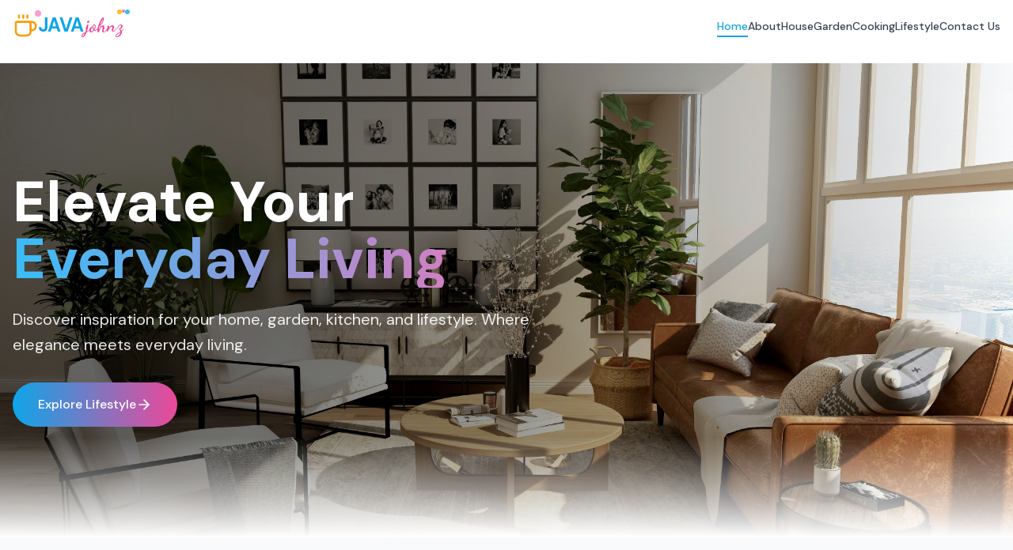

--- FILE ---
content_type: text/javascript
request_url: https://javajohnz.com/assets/index-97a78bbb.js
body_size: 134192
content:
function Ov(e,t){for(var n=0;n<t.length;n++){const r=t[n];if(typeof r!="string"&&!Array.isArray(r)){for(const i in r)if(i!=="default"&&!(i in e)){const o=Object.getOwnPropertyDescriptor(r,i);o&&Object.defineProperty(e,i,o.get?o:{enumerable:!0,get:()=>r[i]})}}}return Object.freeze(Object.defineProperty(e,Symbol.toStringTag,{value:"Module"}))}(function(){const t=document.createElement("link").relList;if(t&&t.supports&&t.supports("modulepreload"))return;for(const i of document.querySelectorAll('link[rel="modulepreload"]'))r(i);new MutationObserver(i=>{for(const o of i)if(o.type==="childList")for(const s of o.addedNodes)s.tagName==="LINK"&&s.rel==="modulepreload"&&r(s)}).observe(document,{childList:!0,subtree:!0});function n(i){const o={};return i.integrity&&(o.integrity=i.integrity),i.referrerPolicy&&(o.referrerPolicy=i.referrerPolicy),i.crossOrigin==="use-credentials"?o.credentials="include":i.crossOrigin==="anonymous"?o.credentials="omit":o.credentials="same-origin",o}function r(i){if(i.ep)return;i.ep=!0;const o=n(i);fetch(i.href,o)}})();function jr(e){return e&&e.__esModule&&Object.prototype.hasOwnProperty.call(e,"default")?e.default:e}var Dh={exports:{}},Ts={},Oh={exports:{}},F={};/**
 * @license React
 * react.production.min.js
 *
 * Copyright (c) Facebook, Inc. and its affiliates.
 *
 * This source code is licensed under the MIT license found in the
 * LICENSE file in the root directory of this source tree.
 */var Ui=Symbol.for("react.element"),_v=Symbol.for("react.portal"),Iv=Symbol.for("react.fragment"),Vv=Symbol.for("react.strict_mode"),Fv=Symbol.for("react.profiler"),zv=Symbol.for("react.provider"),Bv=Symbol.for("react.context"),Uv=Symbol.for("react.forward_ref"),Hv=Symbol.for("react.suspense"),Wv=Symbol.for("react.memo"),$v=Symbol.for("react.lazy"),Uc=Symbol.iterator;function Kv(e){return e===null||typeof e!="object"?null:(e=Uc&&e[Uc]||e["@@iterator"],typeof e=="function"?e:null)}var _h={isMounted:function(){return!1},enqueueForceUpdate:function(){},enqueueReplaceState:function(){},enqueueSetState:function(){}},Ih=Object.assign,Vh={};function Nr(e,t,n){this.props=e,this.context=t,this.refs=Vh,this.updater=n||_h}Nr.prototype.isReactComponent={};Nr.prototype.setState=function(e,t){if(typeof e!="object"&&typeof e!="function"&&e!=null)throw Error("setState(...): takes an object of state variables to update or a function which returns an object of state variables.");this.updater.enqueueSetState(this,e,t,"setState")};Nr.prototype.forceUpdate=function(e){this.updater.enqueueForceUpdate(this,e,"forceUpdate")};function Fh(){}Fh.prototype=Nr.prototype;function ou(e,t,n){this.props=e,this.context=t,this.refs=Vh,this.updater=n||_h}var su=ou.prototype=new Fh;su.constructor=ou;Ih(su,Nr.prototype);su.isPureReactComponent=!0;var Hc=Array.isArray,zh=Object.prototype.hasOwnProperty,au={current:null},Bh={key:!0,ref:!0,__self:!0,__source:!0};function Uh(e,t,n){var r,i={},o=null,s=null;if(t!=null)for(r in t.ref!==void 0&&(s=t.ref),t.key!==void 0&&(o=""+t.key),t)zh.call(t,r)&&!Bh.hasOwnProperty(r)&&(i[r]=t[r]);var a=arguments.length-2;if(a===1)i.children=n;else if(1<a){for(var l=Array(a),u=0;u<a;u++)l[u]=arguments[u+2];i.children=l}if(e&&e.defaultProps)for(r in a=e.defaultProps,a)i[r]===void 0&&(i[r]=a[r]);return{$$typeof:Ui,type:e,key:o,ref:s,props:i,_owner:au.current}}function Gv(e,t){return{$$typeof:Ui,type:e.type,key:t,ref:e.ref,props:e.props,_owner:e._owner}}function lu(e){return typeof e=="object"&&e!==null&&e.$$typeof===Ui}function Yv(e){var t={"=":"=0",":":"=2"};return"$"+e.replace(/[=:]/g,function(n){return t[n]})}var Wc=/\/+/g;function Ys(e,t){return typeof e=="object"&&e!==null&&e.key!=null?Yv(""+e.key):t.toString(36)}function So(e,t,n,r,i){var o=typeof e;(o==="undefined"||o==="boolean")&&(e=null);var s=!1;if(e===null)s=!0;else switch(o){case"string":case"number":s=!0;break;case"object":switch(e.$$typeof){case Ui:case _v:s=!0}}if(s)return s=e,i=i(s),e=r===""?"."+Ys(s,0):r,Hc(i)?(n="",e!=null&&(n=e.replace(Wc,"$&/")+"/"),So(i,t,n,"",function(u){return u})):i!=null&&(lu(i)&&(i=Gv(i,n+(!i.key||s&&s.key===i.key?"":(""+i.key).replace(Wc,"$&/")+"/")+e)),t.push(i)),1;if(s=0,r=r===""?".":r+":",Hc(e))for(var a=0;a<e.length;a++){o=e[a];var l=r+Ys(o,a);s+=So(o,t,n,l,i)}else if(l=Kv(e),typeof l=="function")for(e=l.call(e),a=0;!(o=e.next()).done;)o=o.value,l=r+Ys(o,a++),s+=So(o,t,n,l,i);else if(o==="object")throw t=String(e),Error("Objects are not valid as a React child (found: "+(t==="[object Object]"?"object with keys {"+Object.keys(e).join(", ")+"}":t)+"). If you meant to render a collection of children, use an array instead.");return s}function Zi(e,t,n){if(e==null)return e;var r=[],i=0;return So(e,r,"","",function(o){return t.call(n,o,i++)}),r}function qv(e){if(e._status===-1){var t=e._result;t=t(),t.then(function(n){(e._status===0||e._status===-1)&&(e._status=1,e._result=n)},function(n){(e._status===0||e._status===-1)&&(e._status=2,e._result=n)}),e._status===-1&&(e._status=0,e._result=t)}if(e._status===1)return e._result.default;throw e._result}var De={current:null},ko={transition:null},Qv={ReactCurrentDispatcher:De,ReactCurrentBatchConfig:ko,ReactCurrentOwner:au};function Hh(){throw Error("act(...) is not supported in production builds of React.")}F.Children={map:Zi,forEach:function(e,t,n){Zi(e,function(){t.apply(this,arguments)},n)},count:function(e){var t=0;return Zi(e,function(){t++}),t},toArray:function(e){return Zi(e,function(t){return t})||[]},only:function(e){if(!lu(e))throw Error("React.Children.only expected to receive a single React element child.");return e}};F.Component=Nr;F.Fragment=Iv;F.Profiler=Fv;F.PureComponent=ou;F.StrictMode=Vv;F.Suspense=Hv;F.__SECRET_INTERNALS_DO_NOT_USE_OR_YOU_WILL_BE_FIRED=Qv;F.act=Hh;F.cloneElement=function(e,t,n){if(e==null)throw Error("React.cloneElement(...): The argument must be a React element, but you passed "+e+".");var r=Ih({},e.props),i=e.key,o=e.ref,s=e._owner;if(t!=null){if(t.ref!==void 0&&(o=t.ref,s=au.current),t.key!==void 0&&(i=""+t.key),e.type&&e.type.defaultProps)var a=e.type.defaultProps;for(l in t)zh.call(t,l)&&!Bh.hasOwnProperty(l)&&(r[l]=t[l]===void 0&&a!==void 0?a[l]:t[l])}var l=arguments.length-2;if(l===1)r.children=n;else if(1<l){a=Array(l);for(var u=0;u<l;u++)a[u]=arguments[u+2];r.children=a}return{$$typeof:Ui,type:e.type,key:i,ref:o,props:r,_owner:s}};F.createContext=function(e){return e={$$typeof:Bv,_currentValue:e,_currentValue2:e,_threadCount:0,Provider:null,Consumer:null,_defaultValue:null,_globalName:null},e.Provider={$$typeof:zv,_context:e},e.Consumer=e};F.createElement=Uh;F.createFactory=function(e){var t=Uh.bind(null,e);return t.type=e,t};F.createRef=function(){return{current:null}};F.forwardRef=function(e){return{$$typeof:Uv,render:e}};F.isValidElement=lu;F.lazy=function(e){return{$$typeof:$v,_payload:{_status:-1,_result:e},_init:qv}};F.memo=function(e,t){return{$$typeof:Wv,type:e,compare:t===void 0?null:t}};F.startTransition=function(e){var t=ko.transition;ko.transition={};try{e()}finally{ko.transition=t}};F.unstable_act=Hh;F.useCallback=function(e,t){return De.current.useCallback(e,t)};F.useContext=function(e){return De.current.useContext(e)};F.useDebugValue=function(){};F.useDeferredValue=function(e){return De.current.useDeferredValue(e)};F.useEffect=function(e,t){return De.current.useEffect(e,t)};F.useId=function(){return De.current.useId()};F.useImperativeHandle=function(e,t,n){return De.current.useImperativeHandle(e,t,n)};F.useInsertionEffect=function(e,t){return De.current.useInsertionEffect(e,t)};F.useLayoutEffect=function(e,t){return De.current.useLayoutEffect(e,t)};F.useMemo=function(e,t){return De.current.useMemo(e,t)};F.useReducer=function(e,t,n){return De.current.useReducer(e,t,n)};F.useRef=function(e){return De.current.useRef(e)};F.useState=function(e){return De.current.useState(e)};F.useSyncExternalStore=function(e,t,n){return De.current.useSyncExternalStore(e,t,n)};F.useTransition=function(){return De.current.useTransition()};F.version="18.3.1";Oh.exports=F;var w=Oh.exports;const de=jr(w),Xv=Ov({__proto__:null,default:de},[w]);/**
 * @license React
 * react-jsx-runtime.production.min.js
 *
 * Copyright (c) Facebook, Inc. and its affiliates.
 *
 * This source code is licensed under the MIT license found in the
 * LICENSE file in the root directory of this source tree.
 */var Jv=w,Zv=Symbol.for("react.element"),e0=Symbol.for("react.fragment"),t0=Object.prototype.hasOwnProperty,n0=Jv.__SECRET_INTERNALS_DO_NOT_USE_OR_YOU_WILL_BE_FIRED.ReactCurrentOwner,r0={key:!0,ref:!0,__self:!0,__source:!0};function Wh(e,t,n){var r,i={},o=null,s=null;n!==void 0&&(o=""+n),t.key!==void 0&&(o=""+t.key),t.ref!==void 0&&(s=t.ref);for(r in t)t0.call(t,r)&&!r0.hasOwnProperty(r)&&(i[r]=t[r]);if(e&&e.defaultProps)for(r in t=e.defaultProps,t)i[r]===void 0&&(i[r]=t[r]);return{$$typeof:Zv,type:e,key:o,ref:s,props:i,_owner:n0.current}}Ts.Fragment=e0;Ts.jsx=Wh;Ts.jsxs=Wh;Dh.exports=Ts;var f=Dh.exports,Va={},$h={exports:{}},Qe={},Kh={exports:{}},Gh={};/**
 * @license React
 * scheduler.production.min.js
 *
 * Copyright (c) Facebook, Inc. and its affiliates.
 *
 * This source code is licensed under the MIT license found in the
 * LICENSE file in the root directory of this source tree.
 */(function(e){function t(j,R){var D=j.length;j.push(R);e:for(;0<D;){var z=D-1>>>1,re=j[z];if(0<i(re,R))j[z]=R,j[D]=re,D=z;else break e}}function n(j){return j.length===0?null:j[0]}function r(j){if(j.length===0)return null;var R=j[0],D=j.pop();if(D!==R){j[0]=D;e:for(var z=0,re=j.length,Ct=re>>>1;z<Ct;){var mt=2*(z+1)-1,Gs=j[mt],xn=mt+1,Ji=j[xn];if(0>i(Gs,D))xn<re&&0>i(Ji,Gs)?(j[z]=Ji,j[xn]=D,z=xn):(j[z]=Gs,j[mt]=D,z=mt);else if(xn<re&&0>i(Ji,D))j[z]=Ji,j[xn]=D,z=xn;else break e}}return R}function i(j,R){var D=j.sortIndex-R.sortIndex;return D!==0?D:j.id-R.id}if(typeof performance=="object"&&typeof performance.now=="function"){var o=performance;e.unstable_now=function(){return o.now()}}else{var s=Date,a=s.now();e.unstable_now=function(){return s.now()-a}}var l=[],u=[],c=1,d=null,h=3,g=!1,x=!1,v=!1,T=typeof setTimeout=="function"?setTimeout:null,m=typeof clearTimeout=="function"?clearTimeout:null,p=typeof setImmediate<"u"?setImmediate:null;typeof navigator<"u"&&navigator.scheduling!==void 0&&navigator.scheduling.isInputPending!==void 0&&navigator.scheduling.isInputPending.bind(navigator.scheduling);function y(j){for(var R=n(u);R!==null;){if(R.callback===null)r(u);else if(R.startTime<=j)r(u),R.sortIndex=R.expirationTime,t(l,R);else break;R=n(u)}}function b(j){if(v=!1,y(j),!x)if(n(l)!==null)x=!0,ye(S);else{var R=n(u);R!==null&&W(b,R.startTime-j)}}function S(j,R){x=!1,v&&(v=!1,m(C),C=-1),g=!0;var D=h;try{for(y(R),d=n(l);d!==null&&(!(d.expirationTime>R)||j&&!U());){var z=d.callback;if(typeof z=="function"){d.callback=null,h=d.priorityLevel;var re=z(d.expirationTime<=R);R=e.unstable_now(),typeof re=="function"?d.callback=re:d===n(l)&&r(l),y(R)}else r(l);d=n(l)}if(d!==null)var Ct=!0;else{var mt=n(u);mt!==null&&W(b,mt.startTime-R),Ct=!1}return Ct}finally{d=null,h=D,g=!1}}var E=!1,k=null,C=-1,M=5,A=-1;function U(){return!(e.unstable_now()-A<M)}function I(){if(k!==null){var j=e.unstable_now();A=j;var R=!0;try{R=k(!0,j)}finally{R?Ae():(E=!1,k=null)}}else E=!1}var Ae;if(typeof p=="function")Ae=function(){p(I)};else if(typeof MessageChannel<"u"){var O=new MessageChannel,ge=O.port2;O.port1.onmessage=I,Ae=function(){ge.postMessage(null)}}else Ae=function(){T(I,0)};function ye(j){k=j,E||(E=!0,Ae())}function W(j,R){C=T(function(){j(e.unstable_now())},R)}e.unstable_IdlePriority=5,e.unstable_ImmediatePriority=1,e.unstable_LowPriority=4,e.unstable_NormalPriority=3,e.unstable_Profiling=null,e.unstable_UserBlockingPriority=2,e.unstable_cancelCallback=function(j){j.callback=null},e.unstable_continueExecution=function(){x||g||(x=!0,ye(S))},e.unstable_forceFrameRate=function(j){0>j||125<j?console.error("forceFrameRate takes a positive int between 0 and 125, forcing frame rates higher than 125 fps is not supported"):M=0<j?Math.floor(1e3/j):5},e.unstable_getCurrentPriorityLevel=function(){return h},e.unstable_getFirstCallbackNode=function(){return n(l)},e.unstable_next=function(j){switch(h){case 1:case 2:case 3:var R=3;break;default:R=h}var D=h;h=R;try{return j()}finally{h=D}},e.unstable_pauseExecution=function(){},e.unstable_requestPaint=function(){},e.unstable_runWithPriority=function(j,R){switch(j){case 1:case 2:case 3:case 4:case 5:break;default:j=3}var D=h;h=j;try{return R()}finally{h=D}},e.unstable_scheduleCallback=function(j,R,D){var z=e.unstable_now();switch(typeof D=="object"&&D!==null?(D=D.delay,D=typeof D=="number"&&0<D?z+D:z):D=z,j){case 1:var re=-1;break;case 2:re=250;break;case 5:re=1073741823;break;case 4:re=1e4;break;default:re=5e3}return re=D+re,j={id:c++,callback:R,priorityLevel:j,startTime:D,expirationTime:re,sortIndex:-1},D>z?(j.sortIndex=D,t(u,j),n(l)===null&&j===n(u)&&(v?(m(C),C=-1):v=!0,W(b,D-z))):(j.sortIndex=re,t(l,j),x||g||(x=!0,ye(S))),j},e.unstable_shouldYield=U,e.unstable_wrapCallback=function(j){var R=h;return function(){var D=h;h=R;try{return j.apply(this,arguments)}finally{h=D}}}})(Gh);Kh.exports=Gh;var i0=Kh.exports;/**
 * @license React
 * react-dom.production.min.js
 *
 * Copyright (c) Facebook, Inc. and its affiliates.
 *
 * This source code is licensed under the MIT license found in the
 * LICENSE file in the root directory of this source tree.
 */var o0=w,Ye=i0;function P(e){for(var t="https://reactjs.org/docs/error-decoder.html?invariant="+e,n=1;n<arguments.length;n++)t+="&args[]="+encodeURIComponent(arguments[n]);return"Minified React error #"+e+"; visit "+t+" for the full message or use the non-minified dev environment for full errors and additional helpful warnings."}var Yh=new Set,gi={};function zn(e,t){vr(e,t),vr(e+"Capture",t)}function vr(e,t){for(gi[e]=t,e=0;e<t.length;e++)Yh.add(t[e])}var Ot=!(typeof window>"u"||typeof window.document>"u"||typeof window.document.createElement>"u"),Fa=Object.prototype.hasOwnProperty,s0=/^[:A-Z_a-z\u00C0-\u00D6\u00D8-\u00F6\u00F8-\u02FF\u0370-\u037D\u037F-\u1FFF\u200C-\u200D\u2070-\u218F\u2C00-\u2FEF\u3001-\uD7FF\uF900-\uFDCF\uFDF0-\uFFFD][:A-Z_a-z\u00C0-\u00D6\u00D8-\u00F6\u00F8-\u02FF\u0370-\u037D\u037F-\u1FFF\u200C-\u200D\u2070-\u218F\u2C00-\u2FEF\u3001-\uD7FF\uF900-\uFDCF\uFDF0-\uFFFD\-.0-9\u00B7\u0300-\u036F\u203F-\u2040]*$/,$c={},Kc={};function a0(e){return Fa.call(Kc,e)?!0:Fa.call($c,e)?!1:s0.test(e)?Kc[e]=!0:($c[e]=!0,!1)}function l0(e,t,n,r){if(n!==null&&n.type===0)return!1;switch(typeof t){case"function":case"symbol":return!0;case"boolean":return r?!1:n!==null?!n.acceptsBooleans:(e=e.toLowerCase().slice(0,5),e!=="data-"&&e!=="aria-");default:return!1}}function u0(e,t,n,r){if(t===null||typeof t>"u"||l0(e,t,n,r))return!0;if(r)return!1;if(n!==null)switch(n.type){case 3:return!t;case 4:return t===!1;case 5:return isNaN(t);case 6:return isNaN(t)||1>t}return!1}function Oe(e,t,n,r,i,o,s){this.acceptsBooleans=t===2||t===3||t===4,this.attributeName=r,this.attributeNamespace=i,this.mustUseProperty=n,this.propertyName=e,this.type=t,this.sanitizeURL=o,this.removeEmptyString=s}var Se={};"children dangerouslySetInnerHTML defaultValue defaultChecked innerHTML suppressContentEditableWarning suppressHydrationWarning style".split(" ").forEach(function(e){Se[e]=new Oe(e,0,!1,e,null,!1,!1)});[["acceptCharset","accept-charset"],["className","class"],["htmlFor","for"],["httpEquiv","http-equiv"]].forEach(function(e){var t=e[0];Se[t]=new Oe(t,1,!1,e[1],null,!1,!1)});["contentEditable","draggable","spellCheck","value"].forEach(function(e){Se[e]=new Oe(e,2,!1,e.toLowerCase(),null,!1,!1)});["autoReverse","externalResourcesRequired","focusable","preserveAlpha"].forEach(function(e){Se[e]=new Oe(e,2,!1,e,null,!1,!1)});"allowFullScreen async autoFocus autoPlay controls default defer disabled disablePictureInPicture disableRemotePlayback formNoValidate hidden loop noModule noValidate open playsInline readOnly required reversed scoped seamless itemScope".split(" ").forEach(function(e){Se[e]=new Oe(e,3,!1,e.toLowerCase(),null,!1,!1)});["checked","multiple","muted","selected"].forEach(function(e){Se[e]=new Oe(e,3,!0,e,null,!1,!1)});["capture","download"].forEach(function(e){Se[e]=new Oe(e,4,!1,e,null,!1,!1)});["cols","rows","size","span"].forEach(function(e){Se[e]=new Oe(e,6,!1,e,null,!1,!1)});["rowSpan","start"].forEach(function(e){Se[e]=new Oe(e,5,!1,e.toLowerCase(),null,!1,!1)});var uu=/[\-:]([a-z])/g;function cu(e){return e[1].toUpperCase()}"accent-height alignment-baseline arabic-form baseline-shift cap-height clip-path clip-rule color-interpolation color-interpolation-filters color-profile color-rendering dominant-baseline enable-background fill-opacity fill-rule flood-color flood-opacity font-family font-size font-size-adjust font-stretch font-style font-variant font-weight glyph-name glyph-orientation-horizontal glyph-orientation-vertical horiz-adv-x horiz-origin-x image-rendering letter-spacing lighting-color marker-end marker-mid marker-start overline-position overline-thickness paint-order panose-1 pointer-events rendering-intent shape-rendering stop-color stop-opacity strikethrough-position strikethrough-thickness stroke-dasharray stroke-dashoffset stroke-linecap stroke-linejoin stroke-miterlimit stroke-opacity stroke-width text-anchor text-decoration text-rendering underline-position underline-thickness unicode-bidi unicode-range units-per-em v-alphabetic v-hanging v-ideographic v-mathematical vector-effect vert-adv-y vert-origin-x vert-origin-y word-spacing writing-mode xmlns:xlink x-height".split(" ").forEach(function(e){var t=e.replace(uu,cu);Se[t]=new Oe(t,1,!1,e,null,!1,!1)});"xlink:actuate xlink:arcrole xlink:role xlink:show xlink:title xlink:type".split(" ").forEach(function(e){var t=e.replace(uu,cu);Se[t]=new Oe(t,1,!1,e,"http://www.w3.org/1999/xlink",!1,!1)});["xml:base","xml:lang","xml:space"].forEach(function(e){var t=e.replace(uu,cu);Se[t]=new Oe(t,1,!1,e,"http://www.w3.org/XML/1998/namespace",!1,!1)});["tabIndex","crossOrigin"].forEach(function(e){Se[e]=new Oe(e,1,!1,e.toLowerCase(),null,!1,!1)});Se.xlinkHref=new Oe("xlinkHref",1,!1,"xlink:href","http://www.w3.org/1999/xlink",!0,!1);["src","href","action","formAction"].forEach(function(e){Se[e]=new Oe(e,1,!1,e.toLowerCase(),null,!0,!0)});function du(e,t,n,r){var i=Se.hasOwnProperty(t)?Se[t]:null;(i!==null?i.type!==0:r||!(2<t.length)||t[0]!=="o"&&t[0]!=="O"||t[1]!=="n"&&t[1]!=="N")&&(u0(t,n,i,r)&&(n=null),r||i===null?a0(t)&&(n===null?e.removeAttribute(t):e.setAttribute(t,""+n)):i.mustUseProperty?e[i.propertyName]=n===null?i.type===3?!1:"":n:(t=i.attributeName,r=i.attributeNamespace,n===null?e.removeAttribute(t):(i=i.type,n=i===3||i===4&&n===!0?"":""+n,r?e.setAttributeNS(r,t,n):e.setAttribute(t,n))))}var Bt=o0.__SECRET_INTERNALS_DO_NOT_USE_OR_YOU_WILL_BE_FIRED,eo=Symbol.for("react.element"),Gn=Symbol.for("react.portal"),Yn=Symbol.for("react.fragment"),fu=Symbol.for("react.strict_mode"),za=Symbol.for("react.profiler"),qh=Symbol.for("react.provider"),Qh=Symbol.for("react.context"),hu=Symbol.for("react.forward_ref"),Ba=Symbol.for("react.suspense"),Ua=Symbol.for("react.suspense_list"),pu=Symbol.for("react.memo"),Kt=Symbol.for("react.lazy"),Xh=Symbol.for("react.offscreen"),Gc=Symbol.iterator;function Ir(e){return e===null||typeof e!="object"?null:(e=Gc&&e[Gc]||e["@@iterator"],typeof e=="function"?e:null)}var ne=Object.assign,qs;function Qr(e){if(qs===void 0)try{throw Error()}catch(n){var t=n.stack.trim().match(/\n( *(at )?)/);qs=t&&t[1]||""}return`
`+qs+e}var Qs=!1;function Xs(e,t){if(!e||Qs)return"";Qs=!0;var n=Error.prepareStackTrace;Error.prepareStackTrace=void 0;try{if(t)if(t=function(){throw Error()},Object.defineProperty(t.prototype,"props",{set:function(){throw Error()}}),typeof Reflect=="object"&&Reflect.construct){try{Reflect.construct(t,[])}catch(u){var r=u}Reflect.construct(e,[],t)}else{try{t.call()}catch(u){r=u}e.call(t.prototype)}else{try{throw Error()}catch(u){r=u}e()}}catch(u){if(u&&r&&typeof u.stack=="string"){for(var i=u.stack.split(`
`),o=r.stack.split(`
`),s=i.length-1,a=o.length-1;1<=s&&0<=a&&i[s]!==o[a];)a--;for(;1<=s&&0<=a;s--,a--)if(i[s]!==o[a]){if(s!==1||a!==1)do if(s--,a--,0>a||i[s]!==o[a]){var l=`
`+i[s].replace(" at new "," at ");return e.displayName&&l.includes("<anonymous>")&&(l=l.replace("<anonymous>",e.displayName)),l}while(1<=s&&0<=a);break}}}finally{Qs=!1,Error.prepareStackTrace=n}return(e=e?e.displayName||e.name:"")?Qr(e):""}function c0(e){switch(e.tag){case 5:return Qr(e.type);case 16:return Qr("Lazy");case 13:return Qr("Suspense");case 19:return Qr("SuspenseList");case 0:case 2:case 15:return e=Xs(e.type,!1),e;case 11:return e=Xs(e.type.render,!1),e;case 1:return e=Xs(e.type,!0),e;default:return""}}function Ha(e){if(e==null)return null;if(typeof e=="function")return e.displayName||e.name||null;if(typeof e=="string")return e;switch(e){case Yn:return"Fragment";case Gn:return"Portal";case za:return"Profiler";case fu:return"StrictMode";case Ba:return"Suspense";case Ua:return"SuspenseList"}if(typeof e=="object")switch(e.$$typeof){case Qh:return(e.displayName||"Context")+".Consumer";case qh:return(e._context.displayName||"Context")+".Provider";case hu:var t=e.render;return e=e.displayName,e||(e=t.displayName||t.name||"",e=e!==""?"ForwardRef("+e+")":"ForwardRef"),e;case pu:return t=e.displayName||null,t!==null?t:Ha(e.type)||"Memo";case Kt:t=e._payload,e=e._init;try{return Ha(e(t))}catch{}}return null}function d0(e){var t=e.type;switch(e.tag){case 24:return"Cache";case 9:return(t.displayName||"Context")+".Consumer";case 10:return(t._context.displayName||"Context")+".Provider";case 18:return"DehydratedFragment";case 11:return e=t.render,e=e.displayName||e.name||"",t.displayName||(e!==""?"ForwardRef("+e+")":"ForwardRef");case 7:return"Fragment";case 5:return t;case 4:return"Portal";case 3:return"Root";case 6:return"Text";case 16:return Ha(t);case 8:return t===fu?"StrictMode":"Mode";case 22:return"Offscreen";case 12:return"Profiler";case 21:return"Scope";case 13:return"Suspense";case 19:return"SuspenseList";case 25:return"TracingMarker";case 1:case 0:case 17:case 2:case 14:case 15:if(typeof t=="function")return t.displayName||t.name||null;if(typeof t=="string")return t}return null}function un(e){switch(typeof e){case"boolean":case"number":case"string":case"undefined":return e;case"object":return e;default:return""}}function Jh(e){var t=e.type;return(e=e.nodeName)&&e.toLowerCase()==="input"&&(t==="checkbox"||t==="radio")}function f0(e){var t=Jh(e)?"checked":"value",n=Object.getOwnPropertyDescriptor(e.constructor.prototype,t),r=""+e[t];if(!e.hasOwnProperty(t)&&typeof n<"u"&&typeof n.get=="function"&&typeof n.set=="function"){var i=n.get,o=n.set;return Object.defineProperty(e,t,{configurable:!0,get:function(){return i.call(this)},set:function(s){r=""+s,o.call(this,s)}}),Object.defineProperty(e,t,{enumerable:n.enumerable}),{getValue:function(){return r},setValue:function(s){r=""+s},stopTracking:function(){e._valueTracker=null,delete e[t]}}}}function to(e){e._valueTracker||(e._valueTracker=f0(e))}function Zh(e){if(!e)return!1;var t=e._valueTracker;if(!t)return!0;var n=t.getValue(),r="";return e&&(r=Jh(e)?e.checked?"true":"false":e.value),e=r,e!==n?(t.setValue(e),!0):!1}function Fo(e){if(e=e||(typeof document<"u"?document:void 0),typeof e>"u")return null;try{return e.activeElement||e.body}catch{return e.body}}function Wa(e,t){var n=t.checked;return ne({},t,{defaultChecked:void 0,defaultValue:void 0,value:void 0,checked:n??e._wrapperState.initialChecked})}function Yc(e,t){var n=t.defaultValue==null?"":t.defaultValue,r=t.checked!=null?t.checked:t.defaultChecked;n=un(t.value!=null?t.value:n),e._wrapperState={initialChecked:r,initialValue:n,controlled:t.type==="checkbox"||t.type==="radio"?t.checked!=null:t.value!=null}}function ep(e,t){t=t.checked,t!=null&&du(e,"checked",t,!1)}function $a(e,t){ep(e,t);var n=un(t.value),r=t.type;if(n!=null)r==="number"?(n===0&&e.value===""||e.value!=n)&&(e.value=""+n):e.value!==""+n&&(e.value=""+n);else if(r==="submit"||r==="reset"){e.removeAttribute("value");return}t.hasOwnProperty("value")?Ka(e,t.type,n):t.hasOwnProperty("defaultValue")&&Ka(e,t.type,un(t.defaultValue)),t.checked==null&&t.defaultChecked!=null&&(e.defaultChecked=!!t.defaultChecked)}function qc(e,t,n){if(t.hasOwnProperty("value")||t.hasOwnProperty("defaultValue")){var r=t.type;if(!(r!=="submit"&&r!=="reset"||t.value!==void 0&&t.value!==null))return;t=""+e._wrapperState.initialValue,n||t===e.value||(e.value=t),e.defaultValue=t}n=e.name,n!==""&&(e.name=""),e.defaultChecked=!!e._wrapperState.initialChecked,n!==""&&(e.name=n)}function Ka(e,t,n){(t!=="number"||Fo(e.ownerDocument)!==e)&&(n==null?e.defaultValue=""+e._wrapperState.initialValue:e.defaultValue!==""+n&&(e.defaultValue=""+n))}var Xr=Array.isArray;function cr(e,t,n,r){if(e=e.options,t){t={};for(var i=0;i<n.length;i++)t["$"+n[i]]=!0;for(n=0;n<e.length;n++)i=t.hasOwnProperty("$"+e[n].value),e[n].selected!==i&&(e[n].selected=i),i&&r&&(e[n].defaultSelected=!0)}else{for(n=""+un(n),t=null,i=0;i<e.length;i++){if(e[i].value===n){e[i].selected=!0,r&&(e[i].defaultSelected=!0);return}t!==null||e[i].disabled||(t=e[i])}t!==null&&(t.selected=!0)}}function Ga(e,t){if(t.dangerouslySetInnerHTML!=null)throw Error(P(91));return ne({},t,{value:void 0,defaultValue:void 0,children:""+e._wrapperState.initialValue})}function Qc(e,t){var n=t.value;if(n==null){if(n=t.children,t=t.defaultValue,n!=null){if(t!=null)throw Error(P(92));if(Xr(n)){if(1<n.length)throw Error(P(93));n=n[0]}t=n}t==null&&(t=""),n=t}e._wrapperState={initialValue:un(n)}}function tp(e,t){var n=un(t.value),r=un(t.defaultValue);n!=null&&(n=""+n,n!==e.value&&(e.value=n),t.defaultValue==null&&e.defaultValue!==n&&(e.defaultValue=n)),r!=null&&(e.defaultValue=""+r)}function Xc(e){var t=e.textContent;t===e._wrapperState.initialValue&&t!==""&&t!==null&&(e.value=t)}function np(e){switch(e){case"svg":return"http://www.w3.org/2000/svg";case"math":return"http://www.w3.org/1998/Math/MathML";default:return"http://www.w3.org/1999/xhtml"}}function Ya(e,t){return e==null||e==="http://www.w3.org/1999/xhtml"?np(t):e==="http://www.w3.org/2000/svg"&&t==="foreignObject"?"http://www.w3.org/1999/xhtml":e}var no,rp=function(e){return typeof MSApp<"u"&&MSApp.execUnsafeLocalFunction?function(t,n,r,i){MSApp.execUnsafeLocalFunction(function(){return e(t,n,r,i)})}:e}(function(e,t){if(e.namespaceURI!=="http://www.w3.org/2000/svg"||"innerHTML"in e)e.innerHTML=t;else{for(no=no||document.createElement("div"),no.innerHTML="<svg>"+t.valueOf().toString()+"</svg>",t=no.firstChild;e.firstChild;)e.removeChild(e.firstChild);for(;t.firstChild;)e.appendChild(t.firstChild)}});function yi(e,t){if(t){var n=e.firstChild;if(n&&n===e.lastChild&&n.nodeType===3){n.nodeValue=t;return}}e.textContent=t}var ri={animationIterationCount:!0,aspectRatio:!0,borderImageOutset:!0,borderImageSlice:!0,borderImageWidth:!0,boxFlex:!0,boxFlexGroup:!0,boxOrdinalGroup:!0,columnCount:!0,columns:!0,flex:!0,flexGrow:!0,flexPositive:!0,flexShrink:!0,flexNegative:!0,flexOrder:!0,gridArea:!0,gridRow:!0,gridRowEnd:!0,gridRowSpan:!0,gridRowStart:!0,gridColumn:!0,gridColumnEnd:!0,gridColumnSpan:!0,gridColumnStart:!0,fontWeight:!0,lineClamp:!0,lineHeight:!0,opacity:!0,order:!0,orphans:!0,tabSize:!0,widows:!0,zIndex:!0,zoom:!0,fillOpacity:!0,floodOpacity:!0,stopOpacity:!0,strokeDasharray:!0,strokeDashoffset:!0,strokeMiterlimit:!0,strokeOpacity:!0,strokeWidth:!0},h0=["Webkit","ms","Moz","O"];Object.keys(ri).forEach(function(e){h0.forEach(function(t){t=t+e.charAt(0).toUpperCase()+e.substring(1),ri[t]=ri[e]})});function ip(e,t,n){return t==null||typeof t=="boolean"||t===""?"":n||typeof t!="number"||t===0||ri.hasOwnProperty(e)&&ri[e]?(""+t).trim():t+"px"}function op(e,t){e=e.style;for(var n in t)if(t.hasOwnProperty(n)){var r=n.indexOf("--")===0,i=ip(n,t[n],r);n==="float"&&(n="cssFloat"),r?e.setProperty(n,i):e[n]=i}}var p0=ne({menuitem:!0},{area:!0,base:!0,br:!0,col:!0,embed:!0,hr:!0,img:!0,input:!0,keygen:!0,link:!0,meta:!0,param:!0,source:!0,track:!0,wbr:!0});function qa(e,t){if(t){if(p0[e]&&(t.children!=null||t.dangerouslySetInnerHTML!=null))throw Error(P(137,e));if(t.dangerouslySetInnerHTML!=null){if(t.children!=null)throw Error(P(60));if(typeof t.dangerouslySetInnerHTML!="object"||!("__html"in t.dangerouslySetInnerHTML))throw Error(P(61))}if(t.style!=null&&typeof t.style!="object")throw Error(P(62))}}function Qa(e,t){if(e.indexOf("-")===-1)return typeof t.is=="string";switch(e){case"annotation-xml":case"color-profile":case"font-face":case"font-face-src":case"font-face-uri":case"font-face-format":case"font-face-name":case"missing-glyph":return!1;default:return!0}}var Xa=null;function mu(e){return e=e.target||e.srcElement||window,e.correspondingUseElement&&(e=e.correspondingUseElement),e.nodeType===3?e.parentNode:e}var Ja=null,dr=null,fr=null;function Jc(e){if(e=$i(e)){if(typeof Ja!="function")throw Error(P(280));var t=e.stateNode;t&&(t=Es(t),Ja(e.stateNode,e.type,t))}}function sp(e){dr?fr?fr.push(e):fr=[e]:dr=e}function ap(){if(dr){var e=dr,t=fr;if(fr=dr=null,Jc(e),t)for(e=0;e<t.length;e++)Jc(t[e])}}function lp(e,t){return e(t)}function up(){}var Js=!1;function cp(e,t,n){if(Js)return e(t,n);Js=!0;try{return lp(e,t,n)}finally{Js=!1,(dr!==null||fr!==null)&&(up(),ap())}}function vi(e,t){var n=e.stateNode;if(n===null)return null;var r=Es(n);if(r===null)return null;n=r[t];e:switch(t){case"onClick":case"onClickCapture":case"onDoubleClick":case"onDoubleClickCapture":case"onMouseDown":case"onMouseDownCapture":case"onMouseMove":case"onMouseMoveCapture":case"onMouseUp":case"onMouseUpCapture":case"onMouseEnter":(r=!r.disabled)||(e=e.type,r=!(e==="button"||e==="input"||e==="select"||e==="textarea")),e=!r;break e;default:e=!1}if(e)return null;if(n&&typeof n!="function")throw Error(P(231,t,typeof n));return n}var Za=!1;if(Ot)try{var Vr={};Object.defineProperty(Vr,"passive",{get:function(){Za=!0}}),window.addEventListener("test",Vr,Vr),window.removeEventListener("test",Vr,Vr)}catch{Za=!1}function m0(e,t,n,r,i,o,s,a,l){var u=Array.prototype.slice.call(arguments,3);try{t.apply(n,u)}catch(c){this.onError(c)}}var ii=!1,zo=null,Bo=!1,el=null,g0={onError:function(e){ii=!0,zo=e}};function y0(e,t,n,r,i,o,s,a,l){ii=!1,zo=null,m0.apply(g0,arguments)}function v0(e,t,n,r,i,o,s,a,l){if(y0.apply(this,arguments),ii){if(ii){var u=zo;ii=!1,zo=null}else throw Error(P(198));Bo||(Bo=!0,el=u)}}function Bn(e){var t=e,n=e;if(e.alternate)for(;t.return;)t=t.return;else{e=t;do t=e,t.flags&4098&&(n=t.return),e=t.return;while(e)}return t.tag===3?n:null}function dp(e){if(e.tag===13){var t=e.memoizedState;if(t===null&&(e=e.alternate,e!==null&&(t=e.memoizedState)),t!==null)return t.dehydrated}return null}function Zc(e){if(Bn(e)!==e)throw Error(P(188))}function x0(e){var t=e.alternate;if(!t){if(t=Bn(e),t===null)throw Error(P(188));return t!==e?null:e}for(var n=e,r=t;;){var i=n.return;if(i===null)break;var o=i.alternate;if(o===null){if(r=i.return,r!==null){n=r;continue}break}if(i.child===o.child){for(o=i.child;o;){if(o===n)return Zc(i),e;if(o===r)return Zc(i),t;o=o.sibling}throw Error(P(188))}if(n.return!==r.return)n=i,r=o;else{for(var s=!1,a=i.child;a;){if(a===n){s=!0,n=i,r=o;break}if(a===r){s=!0,r=i,n=o;break}a=a.sibling}if(!s){for(a=o.child;a;){if(a===n){s=!0,n=o,r=i;break}if(a===r){s=!0,r=o,n=i;break}a=a.sibling}if(!s)throw Error(P(189))}}if(n.alternate!==r)throw Error(P(190))}if(n.tag!==3)throw Error(P(188));return n.stateNode.current===n?e:t}function fp(e){return e=x0(e),e!==null?hp(e):null}function hp(e){if(e.tag===5||e.tag===6)return e;for(e=e.child;e!==null;){var t=hp(e);if(t!==null)return t;e=e.sibling}return null}var pp=Ye.unstable_scheduleCallback,ed=Ye.unstable_cancelCallback,w0=Ye.unstable_shouldYield,T0=Ye.unstable_requestPaint,ae=Ye.unstable_now,b0=Ye.unstable_getCurrentPriorityLevel,gu=Ye.unstable_ImmediatePriority,mp=Ye.unstable_UserBlockingPriority,Uo=Ye.unstable_NormalPriority,S0=Ye.unstable_LowPriority,gp=Ye.unstable_IdlePriority,bs=null,wt=null;function k0(e){if(wt&&typeof wt.onCommitFiberRoot=="function")try{wt.onCommitFiberRoot(bs,e,void 0,(e.current.flags&128)===128)}catch{}}var ft=Math.clz32?Math.clz32:P0,C0=Math.log,E0=Math.LN2;function P0(e){return e>>>=0,e===0?32:31-(C0(e)/E0|0)|0}var ro=64,io=4194304;function Jr(e){switch(e&-e){case 1:return 1;case 2:return 2;case 4:return 4;case 8:return 8;case 16:return 16;case 32:return 32;case 64:case 128:case 256:case 512:case 1024:case 2048:case 4096:case 8192:case 16384:case 32768:case 65536:case 131072:case 262144:case 524288:case 1048576:case 2097152:return e&4194240;case 4194304:case 8388608:case 16777216:case 33554432:case 67108864:return e&130023424;case 134217728:return 134217728;case 268435456:return 268435456;case 536870912:return 536870912;case 1073741824:return 1073741824;default:return e}}function Ho(e,t){var n=e.pendingLanes;if(n===0)return 0;var r=0,i=e.suspendedLanes,o=e.pingedLanes,s=n&268435455;if(s!==0){var a=s&~i;a!==0?r=Jr(a):(o&=s,o!==0&&(r=Jr(o)))}else s=n&~i,s!==0?r=Jr(s):o!==0&&(r=Jr(o));if(r===0)return 0;if(t!==0&&t!==r&&!(t&i)&&(i=r&-r,o=t&-t,i>=o||i===16&&(o&4194240)!==0))return t;if(r&4&&(r|=n&16),t=e.entangledLanes,t!==0)for(e=e.entanglements,t&=r;0<t;)n=31-ft(t),i=1<<n,r|=e[n],t&=~i;return r}function j0(e,t){switch(e){case 1:case 2:case 4:return t+250;case 8:case 16:case 32:case 64:case 128:case 256:case 512:case 1024:case 2048:case 4096:case 8192:case 16384:case 32768:case 65536:case 131072:case 262144:case 524288:case 1048576:case 2097152:return t+5e3;case 4194304:case 8388608:case 16777216:case 33554432:case 67108864:return-1;case 134217728:case 268435456:case 536870912:case 1073741824:return-1;default:return-1}}function N0(e,t){for(var n=e.suspendedLanes,r=e.pingedLanes,i=e.expirationTimes,o=e.pendingLanes;0<o;){var s=31-ft(o),a=1<<s,l=i[s];l===-1?(!(a&n)||a&r)&&(i[s]=j0(a,t)):l<=t&&(e.expiredLanes|=a),o&=~a}}function tl(e){return e=e.pendingLanes&-1073741825,e!==0?e:e&1073741824?1073741824:0}function yp(){var e=ro;return ro<<=1,!(ro&4194240)&&(ro=64),e}function Zs(e){for(var t=[],n=0;31>n;n++)t.push(e);return t}function Hi(e,t,n){e.pendingLanes|=t,t!==536870912&&(e.suspendedLanes=0,e.pingedLanes=0),e=e.eventTimes,t=31-ft(t),e[t]=n}function A0(e,t){var n=e.pendingLanes&~t;e.pendingLanes=t,e.suspendedLanes=0,e.pingedLanes=0,e.expiredLanes&=t,e.mutableReadLanes&=t,e.entangledLanes&=t,t=e.entanglements;var r=e.eventTimes;for(e=e.expirationTimes;0<n;){var i=31-ft(n),o=1<<i;t[i]=0,r[i]=-1,e[i]=-1,n&=~o}}function yu(e,t){var n=e.entangledLanes|=t;for(e=e.entanglements;n;){var r=31-ft(n),i=1<<r;i&t|e[r]&t&&(e[r]|=t),n&=~i}}var H=0;function vp(e){return e&=-e,1<e?4<e?e&268435455?16:536870912:4:1}var xp,vu,wp,Tp,bp,nl=!1,oo=[],Zt=null,en=null,tn=null,xi=new Map,wi=new Map,Yt=[],R0="mousedown mouseup touchcancel touchend touchstart auxclick dblclick pointercancel pointerdown pointerup dragend dragstart drop compositionend compositionstart keydown keypress keyup input textInput copy cut paste click change contextmenu reset submit".split(" ");function td(e,t){switch(e){case"focusin":case"focusout":Zt=null;break;case"dragenter":case"dragleave":en=null;break;case"mouseover":case"mouseout":tn=null;break;case"pointerover":case"pointerout":xi.delete(t.pointerId);break;case"gotpointercapture":case"lostpointercapture":wi.delete(t.pointerId)}}function Fr(e,t,n,r,i,o){return e===null||e.nativeEvent!==o?(e={blockedOn:t,domEventName:n,eventSystemFlags:r,nativeEvent:o,targetContainers:[i]},t!==null&&(t=$i(t),t!==null&&vu(t)),e):(e.eventSystemFlags|=r,t=e.targetContainers,i!==null&&t.indexOf(i)===-1&&t.push(i),e)}function M0(e,t,n,r,i){switch(t){case"focusin":return Zt=Fr(Zt,e,t,n,r,i),!0;case"dragenter":return en=Fr(en,e,t,n,r,i),!0;case"mouseover":return tn=Fr(tn,e,t,n,r,i),!0;case"pointerover":var o=i.pointerId;return xi.set(o,Fr(xi.get(o)||null,e,t,n,r,i)),!0;case"gotpointercapture":return o=i.pointerId,wi.set(o,Fr(wi.get(o)||null,e,t,n,r,i)),!0}return!1}function Sp(e){var t=Cn(e.target);if(t!==null){var n=Bn(t);if(n!==null){if(t=n.tag,t===13){if(t=dp(n),t!==null){e.blockedOn=t,bp(e.priority,function(){wp(n)});return}}else if(t===3&&n.stateNode.current.memoizedState.isDehydrated){e.blockedOn=n.tag===3?n.stateNode.containerInfo:null;return}}}e.blockedOn=null}function Co(e){if(e.blockedOn!==null)return!1;for(var t=e.targetContainers;0<t.length;){var n=rl(e.domEventName,e.eventSystemFlags,t[0],e.nativeEvent);if(n===null){n=e.nativeEvent;var r=new n.constructor(n.type,n);Xa=r,n.target.dispatchEvent(r),Xa=null}else return t=$i(n),t!==null&&vu(t),e.blockedOn=n,!1;t.shift()}return!0}function nd(e,t,n){Co(e)&&n.delete(t)}function L0(){nl=!1,Zt!==null&&Co(Zt)&&(Zt=null),en!==null&&Co(en)&&(en=null),tn!==null&&Co(tn)&&(tn=null),xi.forEach(nd),wi.forEach(nd)}function zr(e,t){e.blockedOn===t&&(e.blockedOn=null,nl||(nl=!0,Ye.unstable_scheduleCallback(Ye.unstable_NormalPriority,L0)))}function Ti(e){function t(i){return zr(i,e)}if(0<oo.length){zr(oo[0],e);for(var n=1;n<oo.length;n++){var r=oo[n];r.blockedOn===e&&(r.blockedOn=null)}}for(Zt!==null&&zr(Zt,e),en!==null&&zr(en,e),tn!==null&&zr(tn,e),xi.forEach(t),wi.forEach(t),n=0;n<Yt.length;n++)r=Yt[n],r.blockedOn===e&&(r.blockedOn=null);for(;0<Yt.length&&(n=Yt[0],n.blockedOn===null);)Sp(n),n.blockedOn===null&&Yt.shift()}var hr=Bt.ReactCurrentBatchConfig,Wo=!0;function D0(e,t,n,r){var i=H,o=hr.transition;hr.transition=null;try{H=1,xu(e,t,n,r)}finally{H=i,hr.transition=o}}function O0(e,t,n,r){var i=H,o=hr.transition;hr.transition=null;try{H=4,xu(e,t,n,r)}finally{H=i,hr.transition=o}}function xu(e,t,n,r){if(Wo){var i=rl(e,t,n,r);if(i===null)ua(e,t,r,$o,n),td(e,r);else if(M0(i,e,t,n,r))r.stopPropagation();else if(td(e,r),t&4&&-1<R0.indexOf(e)){for(;i!==null;){var o=$i(i);if(o!==null&&xp(o),o=rl(e,t,n,r),o===null&&ua(e,t,r,$o,n),o===i)break;i=o}i!==null&&r.stopPropagation()}else ua(e,t,r,null,n)}}var $o=null;function rl(e,t,n,r){if($o=null,e=mu(r),e=Cn(e),e!==null)if(t=Bn(e),t===null)e=null;else if(n=t.tag,n===13){if(e=dp(t),e!==null)return e;e=null}else if(n===3){if(t.stateNode.current.memoizedState.isDehydrated)return t.tag===3?t.stateNode.containerInfo:null;e=null}else t!==e&&(e=null);return $o=e,null}function kp(e){switch(e){case"cancel":case"click":case"close":case"contextmenu":case"copy":case"cut":case"auxclick":case"dblclick":case"dragend":case"dragstart":case"drop":case"focusin":case"focusout":case"input":case"invalid":case"keydown":case"keypress":case"keyup":case"mousedown":case"mouseup":case"paste":case"pause":case"play":case"pointercancel":case"pointerdown":case"pointerup":case"ratechange":case"reset":case"resize":case"seeked":case"submit":case"touchcancel":case"touchend":case"touchstart":case"volumechange":case"change":case"selectionchange":case"textInput":case"compositionstart":case"compositionend":case"compositionupdate":case"beforeblur":case"afterblur":case"beforeinput":case"blur":case"fullscreenchange":case"focus":case"hashchange":case"popstate":case"select":case"selectstart":return 1;case"drag":case"dragenter":case"dragexit":case"dragleave":case"dragover":case"mousemove":case"mouseout":case"mouseover":case"pointermove":case"pointerout":case"pointerover":case"scroll":case"toggle":case"touchmove":case"wheel":case"mouseenter":case"mouseleave":case"pointerenter":case"pointerleave":return 4;case"message":switch(b0()){case gu:return 1;case mp:return 4;case Uo:case S0:return 16;case gp:return 536870912;default:return 16}default:return 16}}var Qt=null,wu=null,Eo=null;function Cp(){if(Eo)return Eo;var e,t=wu,n=t.length,r,i="value"in Qt?Qt.value:Qt.textContent,o=i.length;for(e=0;e<n&&t[e]===i[e];e++);var s=n-e;for(r=1;r<=s&&t[n-r]===i[o-r];r++);return Eo=i.slice(e,1<r?1-r:void 0)}function Po(e){var t=e.keyCode;return"charCode"in e?(e=e.charCode,e===0&&t===13&&(e=13)):e=t,e===10&&(e=13),32<=e||e===13?e:0}function so(){return!0}function rd(){return!1}function Xe(e){function t(n,r,i,o,s){this._reactName=n,this._targetInst=i,this.type=r,this.nativeEvent=o,this.target=s,this.currentTarget=null;for(var a in e)e.hasOwnProperty(a)&&(n=e[a],this[a]=n?n(o):o[a]);return this.isDefaultPrevented=(o.defaultPrevented!=null?o.defaultPrevented:o.returnValue===!1)?so:rd,this.isPropagationStopped=rd,this}return ne(t.prototype,{preventDefault:function(){this.defaultPrevented=!0;var n=this.nativeEvent;n&&(n.preventDefault?n.preventDefault():typeof n.returnValue!="unknown"&&(n.returnValue=!1),this.isDefaultPrevented=so)},stopPropagation:function(){var n=this.nativeEvent;n&&(n.stopPropagation?n.stopPropagation():typeof n.cancelBubble!="unknown"&&(n.cancelBubble=!0),this.isPropagationStopped=so)},persist:function(){},isPersistent:so}),t}var Ar={eventPhase:0,bubbles:0,cancelable:0,timeStamp:function(e){return e.timeStamp||Date.now()},defaultPrevented:0,isTrusted:0},Tu=Xe(Ar),Wi=ne({},Ar,{view:0,detail:0}),_0=Xe(Wi),ea,ta,Br,Ss=ne({},Wi,{screenX:0,screenY:0,clientX:0,clientY:0,pageX:0,pageY:0,ctrlKey:0,shiftKey:0,altKey:0,metaKey:0,getModifierState:bu,button:0,buttons:0,relatedTarget:function(e){return e.relatedTarget===void 0?e.fromElement===e.srcElement?e.toElement:e.fromElement:e.relatedTarget},movementX:function(e){return"movementX"in e?e.movementX:(e!==Br&&(Br&&e.type==="mousemove"?(ea=e.screenX-Br.screenX,ta=e.screenY-Br.screenY):ta=ea=0,Br=e),ea)},movementY:function(e){return"movementY"in e?e.movementY:ta}}),id=Xe(Ss),I0=ne({},Ss,{dataTransfer:0}),V0=Xe(I0),F0=ne({},Wi,{relatedTarget:0}),na=Xe(F0),z0=ne({},Ar,{animationName:0,elapsedTime:0,pseudoElement:0}),B0=Xe(z0),U0=ne({},Ar,{clipboardData:function(e){return"clipboardData"in e?e.clipboardData:window.clipboardData}}),H0=Xe(U0),W0=ne({},Ar,{data:0}),od=Xe(W0),$0={Esc:"Escape",Spacebar:" ",Left:"ArrowLeft",Up:"ArrowUp",Right:"ArrowRight",Down:"ArrowDown",Del:"Delete",Win:"OS",Menu:"ContextMenu",Apps:"ContextMenu",Scroll:"ScrollLock",MozPrintableKey:"Unidentified"},K0={8:"Backspace",9:"Tab",12:"Clear",13:"Enter",16:"Shift",17:"Control",18:"Alt",19:"Pause",20:"CapsLock",27:"Escape",32:" ",33:"PageUp",34:"PageDown",35:"End",36:"Home",37:"ArrowLeft",38:"ArrowUp",39:"ArrowRight",40:"ArrowDown",45:"Insert",46:"Delete",112:"F1",113:"F2",114:"F3",115:"F4",116:"F5",117:"F6",118:"F7",119:"F8",120:"F9",121:"F10",122:"F11",123:"F12",144:"NumLock",145:"ScrollLock",224:"Meta"},G0={Alt:"altKey",Control:"ctrlKey",Meta:"metaKey",Shift:"shiftKey"};function Y0(e){var t=this.nativeEvent;return t.getModifierState?t.getModifierState(e):(e=G0[e])?!!t[e]:!1}function bu(){return Y0}var q0=ne({},Wi,{key:function(e){if(e.key){var t=$0[e.key]||e.key;if(t!=="Unidentified")return t}return e.type==="keypress"?(e=Po(e),e===13?"Enter":String.fromCharCode(e)):e.type==="keydown"||e.type==="keyup"?K0[e.keyCode]||"Unidentified":""},code:0,location:0,ctrlKey:0,shiftKey:0,altKey:0,metaKey:0,repeat:0,locale:0,getModifierState:bu,charCode:function(e){return e.type==="keypress"?Po(e):0},keyCode:function(e){return e.type==="keydown"||e.type==="keyup"?e.keyCode:0},which:function(e){return e.type==="keypress"?Po(e):e.type==="keydown"||e.type==="keyup"?e.keyCode:0}}),Q0=Xe(q0),X0=ne({},Ss,{pointerId:0,width:0,height:0,pressure:0,tangentialPressure:0,tiltX:0,tiltY:0,twist:0,pointerType:0,isPrimary:0}),sd=Xe(X0),J0=ne({},Wi,{touches:0,targetTouches:0,changedTouches:0,altKey:0,metaKey:0,ctrlKey:0,shiftKey:0,getModifierState:bu}),Z0=Xe(J0),ex=ne({},Ar,{propertyName:0,elapsedTime:0,pseudoElement:0}),tx=Xe(ex),nx=ne({},Ss,{deltaX:function(e){return"deltaX"in e?e.deltaX:"wheelDeltaX"in e?-e.wheelDeltaX:0},deltaY:function(e){return"deltaY"in e?e.deltaY:"wheelDeltaY"in e?-e.wheelDeltaY:"wheelDelta"in e?-e.wheelDelta:0},deltaZ:0,deltaMode:0}),rx=Xe(nx),ix=[9,13,27,32],Su=Ot&&"CompositionEvent"in window,oi=null;Ot&&"documentMode"in document&&(oi=document.documentMode);var ox=Ot&&"TextEvent"in window&&!oi,Ep=Ot&&(!Su||oi&&8<oi&&11>=oi),ad=String.fromCharCode(32),ld=!1;function Pp(e,t){switch(e){case"keyup":return ix.indexOf(t.keyCode)!==-1;case"keydown":return t.keyCode!==229;case"keypress":case"mousedown":case"focusout":return!0;default:return!1}}function jp(e){return e=e.detail,typeof e=="object"&&"data"in e?e.data:null}var qn=!1;function sx(e,t){switch(e){case"compositionend":return jp(t);case"keypress":return t.which!==32?null:(ld=!0,ad);case"textInput":return e=t.data,e===ad&&ld?null:e;default:return null}}function ax(e,t){if(qn)return e==="compositionend"||!Su&&Pp(e,t)?(e=Cp(),Eo=wu=Qt=null,qn=!1,e):null;switch(e){case"paste":return null;case"keypress":if(!(t.ctrlKey||t.altKey||t.metaKey)||t.ctrlKey&&t.altKey){if(t.char&&1<t.char.length)return t.char;if(t.which)return String.fromCharCode(t.which)}return null;case"compositionend":return Ep&&t.locale!=="ko"?null:t.data;default:return null}}var lx={color:!0,date:!0,datetime:!0,"datetime-local":!0,email:!0,month:!0,number:!0,password:!0,range:!0,search:!0,tel:!0,text:!0,time:!0,url:!0,week:!0};function ud(e){var t=e&&e.nodeName&&e.nodeName.toLowerCase();return t==="input"?!!lx[e.type]:t==="textarea"}function Np(e,t,n,r){sp(r),t=Ko(t,"onChange"),0<t.length&&(n=new Tu("onChange","change",null,n,r),e.push({event:n,listeners:t}))}var si=null,bi=null;function ux(e){zp(e,0)}function ks(e){var t=Jn(e);if(Zh(t))return e}function cx(e,t){if(e==="change")return t}var Ap=!1;if(Ot){var ra;if(Ot){var ia="oninput"in document;if(!ia){var cd=document.createElement("div");cd.setAttribute("oninput","return;"),ia=typeof cd.oninput=="function"}ra=ia}else ra=!1;Ap=ra&&(!document.documentMode||9<document.documentMode)}function dd(){si&&(si.detachEvent("onpropertychange",Rp),bi=si=null)}function Rp(e){if(e.propertyName==="value"&&ks(bi)){var t=[];Np(t,bi,e,mu(e)),cp(ux,t)}}function dx(e,t,n){e==="focusin"?(dd(),si=t,bi=n,si.attachEvent("onpropertychange",Rp)):e==="focusout"&&dd()}function fx(e){if(e==="selectionchange"||e==="keyup"||e==="keydown")return ks(bi)}function hx(e,t){if(e==="click")return ks(t)}function px(e,t){if(e==="input"||e==="change")return ks(t)}function mx(e,t){return e===t&&(e!==0||1/e===1/t)||e!==e&&t!==t}var pt=typeof Object.is=="function"?Object.is:mx;function Si(e,t){if(pt(e,t))return!0;if(typeof e!="object"||e===null||typeof t!="object"||t===null)return!1;var n=Object.keys(e),r=Object.keys(t);if(n.length!==r.length)return!1;for(r=0;r<n.length;r++){var i=n[r];if(!Fa.call(t,i)||!pt(e[i],t[i]))return!1}return!0}function fd(e){for(;e&&e.firstChild;)e=e.firstChild;return e}function hd(e,t){var n=fd(e);e=0;for(var r;n;){if(n.nodeType===3){if(r=e+n.textContent.length,e<=t&&r>=t)return{node:n,offset:t-e};e=r}e:{for(;n;){if(n.nextSibling){n=n.nextSibling;break e}n=n.parentNode}n=void 0}n=fd(n)}}function Mp(e,t){return e&&t?e===t?!0:e&&e.nodeType===3?!1:t&&t.nodeType===3?Mp(e,t.parentNode):"contains"in e?e.contains(t):e.compareDocumentPosition?!!(e.compareDocumentPosition(t)&16):!1:!1}function Lp(){for(var e=window,t=Fo();t instanceof e.HTMLIFrameElement;){try{var n=typeof t.contentWindow.location.href=="string"}catch{n=!1}if(n)e=t.contentWindow;else break;t=Fo(e.document)}return t}function ku(e){var t=e&&e.nodeName&&e.nodeName.toLowerCase();return t&&(t==="input"&&(e.type==="text"||e.type==="search"||e.type==="tel"||e.type==="url"||e.type==="password")||t==="textarea"||e.contentEditable==="true")}function gx(e){var t=Lp(),n=e.focusedElem,r=e.selectionRange;if(t!==n&&n&&n.ownerDocument&&Mp(n.ownerDocument.documentElement,n)){if(r!==null&&ku(n)){if(t=r.start,e=r.end,e===void 0&&(e=t),"selectionStart"in n)n.selectionStart=t,n.selectionEnd=Math.min(e,n.value.length);else if(e=(t=n.ownerDocument||document)&&t.defaultView||window,e.getSelection){e=e.getSelection();var i=n.textContent.length,o=Math.min(r.start,i);r=r.end===void 0?o:Math.min(r.end,i),!e.extend&&o>r&&(i=r,r=o,o=i),i=hd(n,o);var s=hd(n,r);i&&s&&(e.rangeCount!==1||e.anchorNode!==i.node||e.anchorOffset!==i.offset||e.focusNode!==s.node||e.focusOffset!==s.offset)&&(t=t.createRange(),t.setStart(i.node,i.offset),e.removeAllRanges(),o>r?(e.addRange(t),e.extend(s.node,s.offset)):(t.setEnd(s.node,s.offset),e.addRange(t)))}}for(t=[],e=n;e=e.parentNode;)e.nodeType===1&&t.push({element:e,left:e.scrollLeft,top:e.scrollTop});for(typeof n.focus=="function"&&n.focus(),n=0;n<t.length;n++)e=t[n],e.element.scrollLeft=e.left,e.element.scrollTop=e.top}}var yx=Ot&&"documentMode"in document&&11>=document.documentMode,Qn=null,il=null,ai=null,ol=!1;function pd(e,t,n){var r=n.window===n?n.document:n.nodeType===9?n:n.ownerDocument;ol||Qn==null||Qn!==Fo(r)||(r=Qn,"selectionStart"in r&&ku(r)?r={start:r.selectionStart,end:r.selectionEnd}:(r=(r.ownerDocument&&r.ownerDocument.defaultView||window).getSelection(),r={anchorNode:r.anchorNode,anchorOffset:r.anchorOffset,focusNode:r.focusNode,focusOffset:r.focusOffset}),ai&&Si(ai,r)||(ai=r,r=Ko(il,"onSelect"),0<r.length&&(t=new Tu("onSelect","select",null,t,n),e.push({event:t,listeners:r}),t.target=Qn)))}function ao(e,t){var n={};return n[e.toLowerCase()]=t.toLowerCase(),n["Webkit"+e]="webkit"+t,n["Moz"+e]="moz"+t,n}var Xn={animationend:ao("Animation","AnimationEnd"),animationiteration:ao("Animation","AnimationIteration"),animationstart:ao("Animation","AnimationStart"),transitionend:ao("Transition","TransitionEnd")},oa={},Dp={};Ot&&(Dp=document.createElement("div").style,"AnimationEvent"in window||(delete Xn.animationend.animation,delete Xn.animationiteration.animation,delete Xn.animationstart.animation),"TransitionEvent"in window||delete Xn.transitionend.transition);function Cs(e){if(oa[e])return oa[e];if(!Xn[e])return e;var t=Xn[e],n;for(n in t)if(t.hasOwnProperty(n)&&n in Dp)return oa[e]=t[n];return e}var Op=Cs("animationend"),_p=Cs("animationiteration"),Ip=Cs("animationstart"),Vp=Cs("transitionend"),Fp=new Map,md="abort auxClick cancel canPlay canPlayThrough click close contextMenu copy cut drag dragEnd dragEnter dragExit dragLeave dragOver dragStart drop durationChange emptied encrypted ended error gotPointerCapture input invalid keyDown keyPress keyUp load loadedData loadedMetadata loadStart lostPointerCapture mouseDown mouseMove mouseOut mouseOver mouseUp paste pause play playing pointerCancel pointerDown pointerMove pointerOut pointerOver pointerUp progress rateChange reset resize seeked seeking stalled submit suspend timeUpdate touchCancel touchEnd touchStart volumeChange scroll toggle touchMove waiting wheel".split(" ");function hn(e,t){Fp.set(e,t),zn(t,[e])}for(var sa=0;sa<md.length;sa++){var aa=md[sa],vx=aa.toLowerCase(),xx=aa[0].toUpperCase()+aa.slice(1);hn(vx,"on"+xx)}hn(Op,"onAnimationEnd");hn(_p,"onAnimationIteration");hn(Ip,"onAnimationStart");hn("dblclick","onDoubleClick");hn("focusin","onFocus");hn("focusout","onBlur");hn(Vp,"onTransitionEnd");vr("onMouseEnter",["mouseout","mouseover"]);vr("onMouseLeave",["mouseout","mouseover"]);vr("onPointerEnter",["pointerout","pointerover"]);vr("onPointerLeave",["pointerout","pointerover"]);zn("onChange","change click focusin focusout input keydown keyup selectionchange".split(" "));zn("onSelect","focusout contextmenu dragend focusin keydown keyup mousedown mouseup selectionchange".split(" "));zn("onBeforeInput",["compositionend","keypress","textInput","paste"]);zn("onCompositionEnd","compositionend focusout keydown keypress keyup mousedown".split(" "));zn("onCompositionStart","compositionstart focusout keydown keypress keyup mousedown".split(" "));zn("onCompositionUpdate","compositionupdate focusout keydown keypress keyup mousedown".split(" "));var Zr="abort canplay canplaythrough durationchange emptied encrypted ended error loadeddata loadedmetadata loadstart pause play playing progress ratechange resize seeked seeking stalled suspend timeupdate volumechange waiting".split(" "),wx=new Set("cancel close invalid load scroll toggle".split(" ").concat(Zr));function gd(e,t,n){var r=e.type||"unknown-event";e.currentTarget=n,v0(r,t,void 0,e),e.currentTarget=null}function zp(e,t){t=(t&4)!==0;for(var n=0;n<e.length;n++){var r=e[n],i=r.event;r=r.listeners;e:{var o=void 0;if(t)for(var s=r.length-1;0<=s;s--){var a=r[s],l=a.instance,u=a.currentTarget;if(a=a.listener,l!==o&&i.isPropagationStopped())break e;gd(i,a,u),o=l}else for(s=0;s<r.length;s++){if(a=r[s],l=a.instance,u=a.currentTarget,a=a.listener,l!==o&&i.isPropagationStopped())break e;gd(i,a,u),o=l}}}if(Bo)throw e=el,Bo=!1,el=null,e}function G(e,t){var n=t[cl];n===void 0&&(n=t[cl]=new Set);var r=e+"__bubble";n.has(r)||(Bp(t,e,2,!1),n.add(r))}function la(e,t,n){var r=0;t&&(r|=4),Bp(n,e,r,t)}var lo="_reactListening"+Math.random().toString(36).slice(2);function ki(e){if(!e[lo]){e[lo]=!0,Yh.forEach(function(n){n!=="selectionchange"&&(wx.has(n)||la(n,!1,e),la(n,!0,e))});var t=e.nodeType===9?e:e.ownerDocument;t===null||t[lo]||(t[lo]=!0,la("selectionchange",!1,t))}}function Bp(e,t,n,r){switch(kp(t)){case 1:var i=D0;break;case 4:i=O0;break;default:i=xu}n=i.bind(null,t,n,e),i=void 0,!Za||t!=="touchstart"&&t!=="touchmove"&&t!=="wheel"||(i=!0),r?i!==void 0?e.addEventListener(t,n,{capture:!0,passive:i}):e.addEventListener(t,n,!0):i!==void 0?e.addEventListener(t,n,{passive:i}):e.addEventListener(t,n,!1)}function ua(e,t,n,r,i){var o=r;if(!(t&1)&&!(t&2)&&r!==null)e:for(;;){if(r===null)return;var s=r.tag;if(s===3||s===4){var a=r.stateNode.containerInfo;if(a===i||a.nodeType===8&&a.parentNode===i)break;if(s===4)for(s=r.return;s!==null;){var l=s.tag;if((l===3||l===4)&&(l=s.stateNode.containerInfo,l===i||l.nodeType===8&&l.parentNode===i))return;s=s.return}for(;a!==null;){if(s=Cn(a),s===null)return;if(l=s.tag,l===5||l===6){r=o=s;continue e}a=a.parentNode}}r=r.return}cp(function(){var u=o,c=mu(n),d=[];e:{var h=Fp.get(e);if(h!==void 0){var g=Tu,x=e;switch(e){case"keypress":if(Po(n)===0)break e;case"keydown":case"keyup":g=Q0;break;case"focusin":x="focus",g=na;break;case"focusout":x="blur",g=na;break;case"beforeblur":case"afterblur":g=na;break;case"click":if(n.button===2)break e;case"auxclick":case"dblclick":case"mousedown":case"mousemove":case"mouseup":case"mouseout":case"mouseover":case"contextmenu":g=id;break;case"drag":case"dragend":case"dragenter":case"dragexit":case"dragleave":case"dragover":case"dragstart":case"drop":g=V0;break;case"touchcancel":case"touchend":case"touchmove":case"touchstart":g=Z0;break;case Op:case _p:case Ip:g=B0;break;case Vp:g=tx;break;case"scroll":g=_0;break;case"wheel":g=rx;break;case"copy":case"cut":case"paste":g=H0;break;case"gotpointercapture":case"lostpointercapture":case"pointercancel":case"pointerdown":case"pointermove":case"pointerout":case"pointerover":case"pointerup":g=sd}var v=(t&4)!==0,T=!v&&e==="scroll",m=v?h!==null?h+"Capture":null:h;v=[];for(var p=u,y;p!==null;){y=p;var b=y.stateNode;if(y.tag===5&&b!==null&&(y=b,m!==null&&(b=vi(p,m),b!=null&&v.push(Ci(p,b,y)))),T)break;p=p.return}0<v.length&&(h=new g(h,x,null,n,c),d.push({event:h,listeners:v}))}}if(!(t&7)){e:{if(h=e==="mouseover"||e==="pointerover",g=e==="mouseout"||e==="pointerout",h&&n!==Xa&&(x=n.relatedTarget||n.fromElement)&&(Cn(x)||x[_t]))break e;if((g||h)&&(h=c.window===c?c:(h=c.ownerDocument)?h.defaultView||h.parentWindow:window,g?(x=n.relatedTarget||n.toElement,g=u,x=x?Cn(x):null,x!==null&&(T=Bn(x),x!==T||x.tag!==5&&x.tag!==6)&&(x=null)):(g=null,x=u),g!==x)){if(v=id,b="onMouseLeave",m="onMouseEnter",p="mouse",(e==="pointerout"||e==="pointerover")&&(v=sd,b="onPointerLeave",m="onPointerEnter",p="pointer"),T=g==null?h:Jn(g),y=x==null?h:Jn(x),h=new v(b,p+"leave",g,n,c),h.target=T,h.relatedTarget=y,b=null,Cn(c)===u&&(v=new v(m,p+"enter",x,n,c),v.target=y,v.relatedTarget=T,b=v),T=b,g&&x)t:{for(v=g,m=x,p=0,y=v;y;y=Wn(y))p++;for(y=0,b=m;b;b=Wn(b))y++;for(;0<p-y;)v=Wn(v),p--;for(;0<y-p;)m=Wn(m),y--;for(;p--;){if(v===m||m!==null&&v===m.alternate)break t;v=Wn(v),m=Wn(m)}v=null}else v=null;g!==null&&yd(d,h,g,v,!1),x!==null&&T!==null&&yd(d,T,x,v,!0)}}e:{if(h=u?Jn(u):window,g=h.nodeName&&h.nodeName.toLowerCase(),g==="select"||g==="input"&&h.type==="file")var S=cx;else if(ud(h))if(Ap)S=px;else{S=fx;var E=dx}else(g=h.nodeName)&&g.toLowerCase()==="input"&&(h.type==="checkbox"||h.type==="radio")&&(S=hx);if(S&&(S=S(e,u))){Np(d,S,n,c);break e}E&&E(e,h,u),e==="focusout"&&(E=h._wrapperState)&&E.controlled&&h.type==="number"&&Ka(h,"number",h.value)}switch(E=u?Jn(u):window,e){case"focusin":(ud(E)||E.contentEditable==="true")&&(Qn=E,il=u,ai=null);break;case"focusout":ai=il=Qn=null;break;case"mousedown":ol=!0;break;case"contextmenu":case"mouseup":case"dragend":ol=!1,pd(d,n,c);break;case"selectionchange":if(yx)break;case"keydown":case"keyup":pd(d,n,c)}var k;if(Su)e:{switch(e){case"compositionstart":var C="onCompositionStart";break e;case"compositionend":C="onCompositionEnd";break e;case"compositionupdate":C="onCompositionUpdate";break e}C=void 0}else qn?Pp(e,n)&&(C="onCompositionEnd"):e==="keydown"&&n.keyCode===229&&(C="onCompositionStart");C&&(Ep&&n.locale!=="ko"&&(qn||C!=="onCompositionStart"?C==="onCompositionEnd"&&qn&&(k=Cp()):(Qt=c,wu="value"in Qt?Qt.value:Qt.textContent,qn=!0)),E=Ko(u,C),0<E.length&&(C=new od(C,e,null,n,c),d.push({event:C,listeners:E}),k?C.data=k:(k=jp(n),k!==null&&(C.data=k)))),(k=ox?sx(e,n):ax(e,n))&&(u=Ko(u,"onBeforeInput"),0<u.length&&(c=new od("onBeforeInput","beforeinput",null,n,c),d.push({event:c,listeners:u}),c.data=k))}zp(d,t)})}function Ci(e,t,n){return{instance:e,listener:t,currentTarget:n}}function Ko(e,t){for(var n=t+"Capture",r=[];e!==null;){var i=e,o=i.stateNode;i.tag===5&&o!==null&&(i=o,o=vi(e,n),o!=null&&r.unshift(Ci(e,o,i)),o=vi(e,t),o!=null&&r.push(Ci(e,o,i))),e=e.return}return r}function Wn(e){if(e===null)return null;do e=e.return;while(e&&e.tag!==5);return e||null}function yd(e,t,n,r,i){for(var o=t._reactName,s=[];n!==null&&n!==r;){var a=n,l=a.alternate,u=a.stateNode;if(l!==null&&l===r)break;a.tag===5&&u!==null&&(a=u,i?(l=vi(n,o),l!=null&&s.unshift(Ci(n,l,a))):i||(l=vi(n,o),l!=null&&s.push(Ci(n,l,a)))),n=n.return}s.length!==0&&e.push({event:t,listeners:s})}var Tx=/\r\n?/g,bx=/\u0000|\uFFFD/g;function vd(e){return(typeof e=="string"?e:""+e).replace(Tx,`
`).replace(bx,"")}function uo(e,t,n){if(t=vd(t),vd(e)!==t&&n)throw Error(P(425))}function Go(){}var sl=null,al=null;function ll(e,t){return e==="textarea"||e==="noscript"||typeof t.children=="string"||typeof t.children=="number"||typeof t.dangerouslySetInnerHTML=="object"&&t.dangerouslySetInnerHTML!==null&&t.dangerouslySetInnerHTML.__html!=null}var ul=typeof setTimeout=="function"?setTimeout:void 0,Sx=typeof clearTimeout=="function"?clearTimeout:void 0,xd=typeof Promise=="function"?Promise:void 0,kx=typeof queueMicrotask=="function"?queueMicrotask:typeof xd<"u"?function(e){return xd.resolve(null).then(e).catch(Cx)}:ul;function Cx(e){setTimeout(function(){throw e})}function ca(e,t){var n=t,r=0;do{var i=n.nextSibling;if(e.removeChild(n),i&&i.nodeType===8)if(n=i.data,n==="/$"){if(r===0){e.removeChild(i),Ti(t);return}r--}else n!=="$"&&n!=="$?"&&n!=="$!"||r++;n=i}while(n);Ti(t)}function nn(e){for(;e!=null;e=e.nextSibling){var t=e.nodeType;if(t===1||t===3)break;if(t===8){if(t=e.data,t==="$"||t==="$!"||t==="$?")break;if(t==="/$")return null}}return e}function wd(e){e=e.previousSibling;for(var t=0;e;){if(e.nodeType===8){var n=e.data;if(n==="$"||n==="$!"||n==="$?"){if(t===0)return e;t--}else n==="/$"&&t++}e=e.previousSibling}return null}var Rr=Math.random().toString(36).slice(2),xt="__reactFiber$"+Rr,Ei="__reactProps$"+Rr,_t="__reactContainer$"+Rr,cl="__reactEvents$"+Rr,Ex="__reactListeners$"+Rr,Px="__reactHandles$"+Rr;function Cn(e){var t=e[xt];if(t)return t;for(var n=e.parentNode;n;){if(t=n[_t]||n[xt]){if(n=t.alternate,t.child!==null||n!==null&&n.child!==null)for(e=wd(e);e!==null;){if(n=e[xt])return n;e=wd(e)}return t}e=n,n=e.parentNode}return null}function $i(e){return e=e[xt]||e[_t],!e||e.tag!==5&&e.tag!==6&&e.tag!==13&&e.tag!==3?null:e}function Jn(e){if(e.tag===5||e.tag===6)return e.stateNode;throw Error(P(33))}function Es(e){return e[Ei]||null}var dl=[],Zn=-1;function pn(e){return{current:e}}function Y(e){0>Zn||(e.current=dl[Zn],dl[Zn]=null,Zn--)}function $(e,t){Zn++,dl[Zn]=e.current,e.current=t}var cn={},Ne=pn(cn),ze=pn(!1),Ln=cn;function xr(e,t){var n=e.type.contextTypes;if(!n)return cn;var r=e.stateNode;if(r&&r.__reactInternalMemoizedUnmaskedChildContext===t)return r.__reactInternalMemoizedMaskedChildContext;var i={},o;for(o in n)i[o]=t[o];return r&&(e=e.stateNode,e.__reactInternalMemoizedUnmaskedChildContext=t,e.__reactInternalMemoizedMaskedChildContext=i),i}function Be(e){return e=e.childContextTypes,e!=null}function Yo(){Y(ze),Y(Ne)}function Td(e,t,n){if(Ne.current!==cn)throw Error(P(168));$(Ne,t),$(ze,n)}function Up(e,t,n){var r=e.stateNode;if(t=t.childContextTypes,typeof r.getChildContext!="function")return n;r=r.getChildContext();for(var i in r)if(!(i in t))throw Error(P(108,d0(e)||"Unknown",i));return ne({},n,r)}function qo(e){return e=(e=e.stateNode)&&e.__reactInternalMemoizedMergedChildContext||cn,Ln=Ne.current,$(Ne,e),$(ze,ze.current),!0}function bd(e,t,n){var r=e.stateNode;if(!r)throw Error(P(169));n?(e=Up(e,t,Ln),r.__reactInternalMemoizedMergedChildContext=e,Y(ze),Y(Ne),$(Ne,e)):Y(ze),$(ze,n)}var Nt=null,Ps=!1,da=!1;function Hp(e){Nt===null?Nt=[e]:Nt.push(e)}function jx(e){Ps=!0,Hp(e)}function mn(){if(!da&&Nt!==null){da=!0;var e=0,t=H;try{var n=Nt;for(H=1;e<n.length;e++){var r=n[e];do r=r(!0);while(r!==null)}Nt=null,Ps=!1}catch(i){throw Nt!==null&&(Nt=Nt.slice(e+1)),pp(gu,mn),i}finally{H=t,da=!1}}return null}var er=[],tr=0,Qo=null,Xo=0,et=[],tt=0,Dn=null,At=1,Rt="";function Tn(e,t){er[tr++]=Xo,er[tr++]=Qo,Qo=e,Xo=t}function Wp(e,t,n){et[tt++]=At,et[tt++]=Rt,et[tt++]=Dn,Dn=e;var r=At;e=Rt;var i=32-ft(r)-1;r&=~(1<<i),n+=1;var o=32-ft(t)+i;if(30<o){var s=i-i%5;o=(r&(1<<s)-1).toString(32),r>>=s,i-=s,At=1<<32-ft(t)+i|n<<i|r,Rt=o+e}else At=1<<o|n<<i|r,Rt=e}function Cu(e){e.return!==null&&(Tn(e,1),Wp(e,1,0))}function Eu(e){for(;e===Qo;)Qo=er[--tr],er[tr]=null,Xo=er[--tr],er[tr]=null;for(;e===Dn;)Dn=et[--tt],et[tt]=null,Rt=et[--tt],et[tt]=null,At=et[--tt],et[tt]=null}var Ke=null,$e=null,J=!1,ct=null;function $p(e,t){var n=nt(5,null,null,0);n.elementType="DELETED",n.stateNode=t,n.return=e,t=e.deletions,t===null?(e.deletions=[n],e.flags|=16):t.push(n)}function Sd(e,t){switch(e.tag){case 5:var n=e.type;return t=t.nodeType!==1||n.toLowerCase()!==t.nodeName.toLowerCase()?null:t,t!==null?(e.stateNode=t,Ke=e,$e=nn(t.firstChild),!0):!1;case 6:return t=e.pendingProps===""||t.nodeType!==3?null:t,t!==null?(e.stateNode=t,Ke=e,$e=null,!0):!1;case 13:return t=t.nodeType!==8?null:t,t!==null?(n=Dn!==null?{id:At,overflow:Rt}:null,e.memoizedState={dehydrated:t,treeContext:n,retryLane:1073741824},n=nt(18,null,null,0),n.stateNode=t,n.return=e,e.child=n,Ke=e,$e=null,!0):!1;default:return!1}}function fl(e){return(e.mode&1)!==0&&(e.flags&128)===0}function hl(e){if(J){var t=$e;if(t){var n=t;if(!Sd(e,t)){if(fl(e))throw Error(P(418));t=nn(n.nextSibling);var r=Ke;t&&Sd(e,t)?$p(r,n):(e.flags=e.flags&-4097|2,J=!1,Ke=e)}}else{if(fl(e))throw Error(P(418));e.flags=e.flags&-4097|2,J=!1,Ke=e}}}function kd(e){for(e=e.return;e!==null&&e.tag!==5&&e.tag!==3&&e.tag!==13;)e=e.return;Ke=e}function co(e){if(e!==Ke)return!1;if(!J)return kd(e),J=!0,!1;var t;if((t=e.tag!==3)&&!(t=e.tag!==5)&&(t=e.type,t=t!=="head"&&t!=="body"&&!ll(e.type,e.memoizedProps)),t&&(t=$e)){if(fl(e))throw Kp(),Error(P(418));for(;t;)$p(e,t),t=nn(t.nextSibling)}if(kd(e),e.tag===13){if(e=e.memoizedState,e=e!==null?e.dehydrated:null,!e)throw Error(P(317));e:{for(e=e.nextSibling,t=0;e;){if(e.nodeType===8){var n=e.data;if(n==="/$"){if(t===0){$e=nn(e.nextSibling);break e}t--}else n!=="$"&&n!=="$!"&&n!=="$?"||t++}e=e.nextSibling}$e=null}}else $e=Ke?nn(e.stateNode.nextSibling):null;return!0}function Kp(){for(var e=$e;e;)e=nn(e.nextSibling)}function wr(){$e=Ke=null,J=!1}function Pu(e){ct===null?ct=[e]:ct.push(e)}var Nx=Bt.ReactCurrentBatchConfig;function Ur(e,t,n){if(e=n.ref,e!==null&&typeof e!="function"&&typeof e!="object"){if(n._owner){if(n=n._owner,n){if(n.tag!==1)throw Error(P(309));var r=n.stateNode}if(!r)throw Error(P(147,e));var i=r,o=""+e;return t!==null&&t.ref!==null&&typeof t.ref=="function"&&t.ref._stringRef===o?t.ref:(t=function(s){var a=i.refs;s===null?delete a[o]:a[o]=s},t._stringRef=o,t)}if(typeof e!="string")throw Error(P(284));if(!n._owner)throw Error(P(290,e))}return e}function fo(e,t){throw e=Object.prototype.toString.call(t),Error(P(31,e==="[object Object]"?"object with keys {"+Object.keys(t).join(", ")+"}":e))}function Cd(e){var t=e._init;return t(e._payload)}function Gp(e){function t(m,p){if(e){var y=m.deletions;y===null?(m.deletions=[p],m.flags|=16):y.push(p)}}function n(m,p){if(!e)return null;for(;p!==null;)t(m,p),p=p.sibling;return null}function r(m,p){for(m=new Map;p!==null;)p.key!==null?m.set(p.key,p):m.set(p.index,p),p=p.sibling;return m}function i(m,p){return m=an(m,p),m.index=0,m.sibling=null,m}function o(m,p,y){return m.index=y,e?(y=m.alternate,y!==null?(y=y.index,y<p?(m.flags|=2,p):y):(m.flags|=2,p)):(m.flags|=1048576,p)}function s(m){return e&&m.alternate===null&&(m.flags|=2),m}function a(m,p,y,b){return p===null||p.tag!==6?(p=va(y,m.mode,b),p.return=m,p):(p=i(p,y),p.return=m,p)}function l(m,p,y,b){var S=y.type;return S===Yn?c(m,p,y.props.children,b,y.key):p!==null&&(p.elementType===S||typeof S=="object"&&S!==null&&S.$$typeof===Kt&&Cd(S)===p.type)?(b=i(p,y.props),b.ref=Ur(m,p,y),b.return=m,b):(b=Do(y.type,y.key,y.props,null,m.mode,b),b.ref=Ur(m,p,y),b.return=m,b)}function u(m,p,y,b){return p===null||p.tag!==4||p.stateNode.containerInfo!==y.containerInfo||p.stateNode.implementation!==y.implementation?(p=xa(y,m.mode,b),p.return=m,p):(p=i(p,y.children||[]),p.return=m,p)}function c(m,p,y,b,S){return p===null||p.tag!==7?(p=An(y,m.mode,b,S),p.return=m,p):(p=i(p,y),p.return=m,p)}function d(m,p,y){if(typeof p=="string"&&p!==""||typeof p=="number")return p=va(""+p,m.mode,y),p.return=m,p;if(typeof p=="object"&&p!==null){switch(p.$$typeof){case eo:return y=Do(p.type,p.key,p.props,null,m.mode,y),y.ref=Ur(m,null,p),y.return=m,y;case Gn:return p=xa(p,m.mode,y),p.return=m,p;case Kt:var b=p._init;return d(m,b(p._payload),y)}if(Xr(p)||Ir(p))return p=An(p,m.mode,y,null),p.return=m,p;fo(m,p)}return null}function h(m,p,y,b){var S=p!==null?p.key:null;if(typeof y=="string"&&y!==""||typeof y=="number")return S!==null?null:a(m,p,""+y,b);if(typeof y=="object"&&y!==null){switch(y.$$typeof){case eo:return y.key===S?l(m,p,y,b):null;case Gn:return y.key===S?u(m,p,y,b):null;case Kt:return S=y._init,h(m,p,S(y._payload),b)}if(Xr(y)||Ir(y))return S!==null?null:c(m,p,y,b,null);fo(m,y)}return null}function g(m,p,y,b,S){if(typeof b=="string"&&b!==""||typeof b=="number")return m=m.get(y)||null,a(p,m,""+b,S);if(typeof b=="object"&&b!==null){switch(b.$$typeof){case eo:return m=m.get(b.key===null?y:b.key)||null,l(p,m,b,S);case Gn:return m=m.get(b.key===null?y:b.key)||null,u(p,m,b,S);case Kt:var E=b._init;return g(m,p,y,E(b._payload),S)}if(Xr(b)||Ir(b))return m=m.get(y)||null,c(p,m,b,S,null);fo(p,b)}return null}function x(m,p,y,b){for(var S=null,E=null,k=p,C=p=0,M=null;k!==null&&C<y.length;C++){k.index>C?(M=k,k=null):M=k.sibling;var A=h(m,k,y[C],b);if(A===null){k===null&&(k=M);break}e&&k&&A.alternate===null&&t(m,k),p=o(A,p,C),E===null?S=A:E.sibling=A,E=A,k=M}if(C===y.length)return n(m,k),J&&Tn(m,C),S;if(k===null){for(;C<y.length;C++)k=d(m,y[C],b),k!==null&&(p=o(k,p,C),E===null?S=k:E.sibling=k,E=k);return J&&Tn(m,C),S}for(k=r(m,k);C<y.length;C++)M=g(k,m,C,y[C],b),M!==null&&(e&&M.alternate!==null&&k.delete(M.key===null?C:M.key),p=o(M,p,C),E===null?S=M:E.sibling=M,E=M);return e&&k.forEach(function(U){return t(m,U)}),J&&Tn(m,C),S}function v(m,p,y,b){var S=Ir(y);if(typeof S!="function")throw Error(P(150));if(y=S.call(y),y==null)throw Error(P(151));for(var E=S=null,k=p,C=p=0,M=null,A=y.next();k!==null&&!A.done;C++,A=y.next()){k.index>C?(M=k,k=null):M=k.sibling;var U=h(m,k,A.value,b);if(U===null){k===null&&(k=M);break}e&&k&&U.alternate===null&&t(m,k),p=o(U,p,C),E===null?S=U:E.sibling=U,E=U,k=M}if(A.done)return n(m,k),J&&Tn(m,C),S;if(k===null){for(;!A.done;C++,A=y.next())A=d(m,A.value,b),A!==null&&(p=o(A,p,C),E===null?S=A:E.sibling=A,E=A);return J&&Tn(m,C),S}for(k=r(m,k);!A.done;C++,A=y.next())A=g(k,m,C,A.value,b),A!==null&&(e&&A.alternate!==null&&k.delete(A.key===null?C:A.key),p=o(A,p,C),E===null?S=A:E.sibling=A,E=A);return e&&k.forEach(function(I){return t(m,I)}),J&&Tn(m,C),S}function T(m,p,y,b){if(typeof y=="object"&&y!==null&&y.type===Yn&&y.key===null&&(y=y.props.children),typeof y=="object"&&y!==null){switch(y.$$typeof){case eo:e:{for(var S=y.key,E=p;E!==null;){if(E.key===S){if(S=y.type,S===Yn){if(E.tag===7){n(m,E.sibling),p=i(E,y.props.children),p.return=m,m=p;break e}}else if(E.elementType===S||typeof S=="object"&&S!==null&&S.$$typeof===Kt&&Cd(S)===E.type){n(m,E.sibling),p=i(E,y.props),p.ref=Ur(m,E,y),p.return=m,m=p;break e}n(m,E);break}else t(m,E);E=E.sibling}y.type===Yn?(p=An(y.props.children,m.mode,b,y.key),p.return=m,m=p):(b=Do(y.type,y.key,y.props,null,m.mode,b),b.ref=Ur(m,p,y),b.return=m,m=b)}return s(m);case Gn:e:{for(E=y.key;p!==null;){if(p.key===E)if(p.tag===4&&p.stateNode.containerInfo===y.containerInfo&&p.stateNode.implementation===y.implementation){n(m,p.sibling),p=i(p,y.children||[]),p.return=m,m=p;break e}else{n(m,p);break}else t(m,p);p=p.sibling}p=xa(y,m.mode,b),p.return=m,m=p}return s(m);case Kt:return E=y._init,T(m,p,E(y._payload),b)}if(Xr(y))return x(m,p,y,b);if(Ir(y))return v(m,p,y,b);fo(m,y)}return typeof y=="string"&&y!==""||typeof y=="number"?(y=""+y,p!==null&&p.tag===6?(n(m,p.sibling),p=i(p,y),p.return=m,m=p):(n(m,p),p=va(y,m.mode,b),p.return=m,m=p),s(m)):n(m,p)}return T}var Tr=Gp(!0),Yp=Gp(!1),Jo=pn(null),Zo=null,nr=null,ju=null;function Nu(){ju=nr=Zo=null}function Au(e){var t=Jo.current;Y(Jo),e._currentValue=t}function pl(e,t,n){for(;e!==null;){var r=e.alternate;if((e.childLanes&t)!==t?(e.childLanes|=t,r!==null&&(r.childLanes|=t)):r!==null&&(r.childLanes&t)!==t&&(r.childLanes|=t),e===n)break;e=e.return}}function pr(e,t){Zo=e,ju=nr=null,e=e.dependencies,e!==null&&e.firstContext!==null&&(e.lanes&t&&(Fe=!0),e.firstContext=null)}function it(e){var t=e._currentValue;if(ju!==e)if(e={context:e,memoizedValue:t,next:null},nr===null){if(Zo===null)throw Error(P(308));nr=e,Zo.dependencies={lanes:0,firstContext:e}}else nr=nr.next=e;return t}var En=null;function Ru(e){En===null?En=[e]:En.push(e)}function qp(e,t,n,r){var i=t.interleaved;return i===null?(n.next=n,Ru(t)):(n.next=i.next,i.next=n),t.interleaved=n,It(e,r)}function It(e,t){e.lanes|=t;var n=e.alternate;for(n!==null&&(n.lanes|=t),n=e,e=e.return;e!==null;)e.childLanes|=t,n=e.alternate,n!==null&&(n.childLanes|=t),n=e,e=e.return;return n.tag===3?n.stateNode:null}var Gt=!1;function Mu(e){e.updateQueue={baseState:e.memoizedState,firstBaseUpdate:null,lastBaseUpdate:null,shared:{pending:null,interleaved:null,lanes:0},effects:null}}function Qp(e,t){e=e.updateQueue,t.updateQueue===e&&(t.updateQueue={baseState:e.baseState,firstBaseUpdate:e.firstBaseUpdate,lastBaseUpdate:e.lastBaseUpdate,shared:e.shared,effects:e.effects})}function Mt(e,t){return{eventTime:e,lane:t,tag:0,payload:null,callback:null,next:null}}function rn(e,t,n){var r=e.updateQueue;if(r===null)return null;if(r=r.shared,B&2){var i=r.pending;return i===null?t.next=t:(t.next=i.next,i.next=t),r.pending=t,It(e,n)}return i=r.interleaved,i===null?(t.next=t,Ru(r)):(t.next=i.next,i.next=t),r.interleaved=t,It(e,n)}function jo(e,t,n){if(t=t.updateQueue,t!==null&&(t=t.shared,(n&4194240)!==0)){var r=t.lanes;r&=e.pendingLanes,n|=r,t.lanes=n,yu(e,n)}}function Ed(e,t){var n=e.updateQueue,r=e.alternate;if(r!==null&&(r=r.updateQueue,n===r)){var i=null,o=null;if(n=n.firstBaseUpdate,n!==null){do{var s={eventTime:n.eventTime,lane:n.lane,tag:n.tag,payload:n.payload,callback:n.callback,next:null};o===null?i=o=s:o=o.next=s,n=n.next}while(n!==null);o===null?i=o=t:o=o.next=t}else i=o=t;n={baseState:r.baseState,firstBaseUpdate:i,lastBaseUpdate:o,shared:r.shared,effects:r.effects},e.updateQueue=n;return}e=n.lastBaseUpdate,e===null?n.firstBaseUpdate=t:e.next=t,n.lastBaseUpdate=t}function es(e,t,n,r){var i=e.updateQueue;Gt=!1;var o=i.firstBaseUpdate,s=i.lastBaseUpdate,a=i.shared.pending;if(a!==null){i.shared.pending=null;var l=a,u=l.next;l.next=null,s===null?o=u:s.next=u,s=l;var c=e.alternate;c!==null&&(c=c.updateQueue,a=c.lastBaseUpdate,a!==s&&(a===null?c.firstBaseUpdate=u:a.next=u,c.lastBaseUpdate=l))}if(o!==null){var d=i.baseState;s=0,c=u=l=null,a=o;do{var h=a.lane,g=a.eventTime;if((r&h)===h){c!==null&&(c=c.next={eventTime:g,lane:0,tag:a.tag,payload:a.payload,callback:a.callback,next:null});e:{var x=e,v=a;switch(h=t,g=n,v.tag){case 1:if(x=v.payload,typeof x=="function"){d=x.call(g,d,h);break e}d=x;break e;case 3:x.flags=x.flags&-65537|128;case 0:if(x=v.payload,h=typeof x=="function"?x.call(g,d,h):x,h==null)break e;d=ne({},d,h);break e;case 2:Gt=!0}}a.callback!==null&&a.lane!==0&&(e.flags|=64,h=i.effects,h===null?i.effects=[a]:h.push(a))}else g={eventTime:g,lane:h,tag:a.tag,payload:a.payload,callback:a.callback,next:null},c===null?(u=c=g,l=d):c=c.next=g,s|=h;if(a=a.next,a===null){if(a=i.shared.pending,a===null)break;h=a,a=h.next,h.next=null,i.lastBaseUpdate=h,i.shared.pending=null}}while(1);if(c===null&&(l=d),i.baseState=l,i.firstBaseUpdate=u,i.lastBaseUpdate=c,t=i.shared.interleaved,t!==null){i=t;do s|=i.lane,i=i.next;while(i!==t)}else o===null&&(i.shared.lanes=0);_n|=s,e.lanes=s,e.memoizedState=d}}function Pd(e,t,n){if(e=t.effects,t.effects=null,e!==null)for(t=0;t<e.length;t++){var r=e[t],i=r.callback;if(i!==null){if(r.callback=null,r=n,typeof i!="function")throw Error(P(191,i));i.call(r)}}}var Ki={},Tt=pn(Ki),Pi=pn(Ki),ji=pn(Ki);function Pn(e){if(e===Ki)throw Error(P(174));return e}function Lu(e,t){switch($(ji,t),$(Pi,e),$(Tt,Ki),e=t.nodeType,e){case 9:case 11:t=(t=t.documentElement)?t.namespaceURI:Ya(null,"");break;default:e=e===8?t.parentNode:t,t=e.namespaceURI||null,e=e.tagName,t=Ya(t,e)}Y(Tt),$(Tt,t)}function br(){Y(Tt),Y(Pi),Y(ji)}function Xp(e){Pn(ji.current);var t=Pn(Tt.current),n=Ya(t,e.type);t!==n&&($(Pi,e),$(Tt,n))}function Du(e){Pi.current===e&&(Y(Tt),Y(Pi))}var Z=pn(0);function ts(e){for(var t=e;t!==null;){if(t.tag===13){var n=t.memoizedState;if(n!==null&&(n=n.dehydrated,n===null||n.data==="$?"||n.data==="$!"))return t}else if(t.tag===19&&t.memoizedProps.revealOrder!==void 0){if(t.flags&128)return t}else if(t.child!==null){t.child.return=t,t=t.child;continue}if(t===e)break;for(;t.sibling===null;){if(t.return===null||t.return===e)return null;t=t.return}t.sibling.return=t.return,t=t.sibling}return null}var fa=[];function Ou(){for(var e=0;e<fa.length;e++)fa[e]._workInProgressVersionPrimary=null;fa.length=0}var No=Bt.ReactCurrentDispatcher,ha=Bt.ReactCurrentBatchConfig,On=0,te=null,pe=null,ve=null,ns=!1,li=!1,Ni=0,Ax=0;function ke(){throw Error(P(321))}function _u(e,t){if(t===null)return!1;for(var n=0;n<t.length&&n<e.length;n++)if(!pt(e[n],t[n]))return!1;return!0}function Iu(e,t,n,r,i,o){if(On=o,te=t,t.memoizedState=null,t.updateQueue=null,t.lanes=0,No.current=e===null||e.memoizedState===null?Dx:Ox,e=n(r,i),li){o=0;do{if(li=!1,Ni=0,25<=o)throw Error(P(301));o+=1,ve=pe=null,t.updateQueue=null,No.current=_x,e=n(r,i)}while(li)}if(No.current=rs,t=pe!==null&&pe.next!==null,On=0,ve=pe=te=null,ns=!1,t)throw Error(P(300));return e}function Vu(){var e=Ni!==0;return Ni=0,e}function vt(){var e={memoizedState:null,baseState:null,baseQueue:null,queue:null,next:null};return ve===null?te.memoizedState=ve=e:ve=ve.next=e,ve}function ot(){if(pe===null){var e=te.alternate;e=e!==null?e.memoizedState:null}else e=pe.next;var t=ve===null?te.memoizedState:ve.next;if(t!==null)ve=t,pe=e;else{if(e===null)throw Error(P(310));pe=e,e={memoizedState:pe.memoizedState,baseState:pe.baseState,baseQueue:pe.baseQueue,queue:pe.queue,next:null},ve===null?te.memoizedState=ve=e:ve=ve.next=e}return ve}function Ai(e,t){return typeof t=="function"?t(e):t}function pa(e){var t=ot(),n=t.queue;if(n===null)throw Error(P(311));n.lastRenderedReducer=e;var r=pe,i=r.baseQueue,o=n.pending;if(o!==null){if(i!==null){var s=i.next;i.next=o.next,o.next=s}r.baseQueue=i=o,n.pending=null}if(i!==null){o=i.next,r=r.baseState;var a=s=null,l=null,u=o;do{var c=u.lane;if((On&c)===c)l!==null&&(l=l.next={lane:0,action:u.action,hasEagerState:u.hasEagerState,eagerState:u.eagerState,next:null}),r=u.hasEagerState?u.eagerState:e(r,u.action);else{var d={lane:c,action:u.action,hasEagerState:u.hasEagerState,eagerState:u.eagerState,next:null};l===null?(a=l=d,s=r):l=l.next=d,te.lanes|=c,_n|=c}u=u.next}while(u!==null&&u!==o);l===null?s=r:l.next=a,pt(r,t.memoizedState)||(Fe=!0),t.memoizedState=r,t.baseState=s,t.baseQueue=l,n.lastRenderedState=r}if(e=n.interleaved,e!==null){i=e;do o=i.lane,te.lanes|=o,_n|=o,i=i.next;while(i!==e)}else i===null&&(n.lanes=0);return[t.memoizedState,n.dispatch]}function ma(e){var t=ot(),n=t.queue;if(n===null)throw Error(P(311));n.lastRenderedReducer=e;var r=n.dispatch,i=n.pending,o=t.memoizedState;if(i!==null){n.pending=null;var s=i=i.next;do o=e(o,s.action),s=s.next;while(s!==i);pt(o,t.memoizedState)||(Fe=!0),t.memoizedState=o,t.baseQueue===null&&(t.baseState=o),n.lastRenderedState=o}return[o,r]}function Jp(){}function Zp(e,t){var n=te,r=ot(),i=t(),o=!pt(r.memoizedState,i);if(o&&(r.memoizedState=i,Fe=!0),r=r.queue,Fu(nm.bind(null,n,r,e),[e]),r.getSnapshot!==t||o||ve!==null&&ve.memoizedState.tag&1){if(n.flags|=2048,Ri(9,tm.bind(null,n,r,i,t),void 0,null),xe===null)throw Error(P(349));On&30||em(n,t,i)}return i}function em(e,t,n){e.flags|=16384,e={getSnapshot:t,value:n},t=te.updateQueue,t===null?(t={lastEffect:null,stores:null},te.updateQueue=t,t.stores=[e]):(n=t.stores,n===null?t.stores=[e]:n.push(e))}function tm(e,t,n,r){t.value=n,t.getSnapshot=r,rm(t)&&im(e)}function nm(e,t,n){return n(function(){rm(t)&&im(e)})}function rm(e){var t=e.getSnapshot;e=e.value;try{var n=t();return!pt(e,n)}catch{return!0}}function im(e){var t=It(e,1);t!==null&&ht(t,e,1,-1)}function jd(e){var t=vt();return typeof e=="function"&&(e=e()),t.memoizedState=t.baseState=e,e={pending:null,interleaved:null,lanes:0,dispatch:null,lastRenderedReducer:Ai,lastRenderedState:e},t.queue=e,e=e.dispatch=Lx.bind(null,te,e),[t.memoizedState,e]}function Ri(e,t,n,r){return e={tag:e,create:t,destroy:n,deps:r,next:null},t=te.updateQueue,t===null?(t={lastEffect:null,stores:null},te.updateQueue=t,t.lastEffect=e.next=e):(n=t.lastEffect,n===null?t.lastEffect=e.next=e:(r=n.next,n.next=e,e.next=r,t.lastEffect=e)),e}function om(){return ot().memoizedState}function Ao(e,t,n,r){var i=vt();te.flags|=e,i.memoizedState=Ri(1|t,n,void 0,r===void 0?null:r)}function js(e,t,n,r){var i=ot();r=r===void 0?null:r;var o=void 0;if(pe!==null){var s=pe.memoizedState;if(o=s.destroy,r!==null&&_u(r,s.deps)){i.memoizedState=Ri(t,n,o,r);return}}te.flags|=e,i.memoizedState=Ri(1|t,n,o,r)}function Nd(e,t){return Ao(8390656,8,e,t)}function Fu(e,t){return js(2048,8,e,t)}function sm(e,t){return js(4,2,e,t)}function am(e,t){return js(4,4,e,t)}function lm(e,t){if(typeof t=="function")return e=e(),t(e),function(){t(null)};if(t!=null)return e=e(),t.current=e,function(){t.current=null}}function um(e,t,n){return n=n!=null?n.concat([e]):null,js(4,4,lm.bind(null,t,e),n)}function zu(){}function cm(e,t){var n=ot();t=t===void 0?null:t;var r=n.memoizedState;return r!==null&&t!==null&&_u(t,r[1])?r[0]:(n.memoizedState=[e,t],e)}function dm(e,t){var n=ot();t=t===void 0?null:t;var r=n.memoizedState;return r!==null&&t!==null&&_u(t,r[1])?r[0]:(e=e(),n.memoizedState=[e,t],e)}function fm(e,t,n){return On&21?(pt(n,t)||(n=yp(),te.lanes|=n,_n|=n,e.baseState=!0),t):(e.baseState&&(e.baseState=!1,Fe=!0),e.memoizedState=n)}function Rx(e,t){var n=H;H=n!==0&&4>n?n:4,e(!0);var r=ha.transition;ha.transition={};try{e(!1),t()}finally{H=n,ha.transition=r}}function hm(){return ot().memoizedState}function Mx(e,t,n){var r=sn(e);if(n={lane:r,action:n,hasEagerState:!1,eagerState:null,next:null},pm(e))mm(t,n);else if(n=qp(e,t,n,r),n!==null){var i=Le();ht(n,e,r,i),gm(n,t,r)}}function Lx(e,t,n){var r=sn(e),i={lane:r,action:n,hasEagerState:!1,eagerState:null,next:null};if(pm(e))mm(t,i);else{var o=e.alternate;if(e.lanes===0&&(o===null||o.lanes===0)&&(o=t.lastRenderedReducer,o!==null))try{var s=t.lastRenderedState,a=o(s,n);if(i.hasEagerState=!0,i.eagerState=a,pt(a,s)){var l=t.interleaved;l===null?(i.next=i,Ru(t)):(i.next=l.next,l.next=i),t.interleaved=i;return}}catch{}finally{}n=qp(e,t,i,r),n!==null&&(i=Le(),ht(n,e,r,i),gm(n,t,r))}}function pm(e){var t=e.alternate;return e===te||t!==null&&t===te}function mm(e,t){li=ns=!0;var n=e.pending;n===null?t.next=t:(t.next=n.next,n.next=t),e.pending=t}function gm(e,t,n){if(n&4194240){var r=t.lanes;r&=e.pendingLanes,n|=r,t.lanes=n,yu(e,n)}}var rs={readContext:it,useCallback:ke,useContext:ke,useEffect:ke,useImperativeHandle:ke,useInsertionEffect:ke,useLayoutEffect:ke,useMemo:ke,useReducer:ke,useRef:ke,useState:ke,useDebugValue:ke,useDeferredValue:ke,useTransition:ke,useMutableSource:ke,useSyncExternalStore:ke,useId:ke,unstable_isNewReconciler:!1},Dx={readContext:it,useCallback:function(e,t){return vt().memoizedState=[e,t===void 0?null:t],e},useContext:it,useEffect:Nd,useImperativeHandle:function(e,t,n){return n=n!=null?n.concat([e]):null,Ao(4194308,4,lm.bind(null,t,e),n)},useLayoutEffect:function(e,t){return Ao(4194308,4,e,t)},useInsertionEffect:function(e,t){return Ao(4,2,e,t)},useMemo:function(e,t){var n=vt();return t=t===void 0?null:t,e=e(),n.memoizedState=[e,t],e},useReducer:function(e,t,n){var r=vt();return t=n!==void 0?n(t):t,r.memoizedState=r.baseState=t,e={pending:null,interleaved:null,lanes:0,dispatch:null,lastRenderedReducer:e,lastRenderedState:t},r.queue=e,e=e.dispatch=Mx.bind(null,te,e),[r.memoizedState,e]},useRef:function(e){var t=vt();return e={current:e},t.memoizedState=e},useState:jd,useDebugValue:zu,useDeferredValue:function(e){return vt().memoizedState=e},useTransition:function(){var e=jd(!1),t=e[0];return e=Rx.bind(null,e[1]),vt().memoizedState=e,[t,e]},useMutableSource:function(){},useSyncExternalStore:function(e,t,n){var r=te,i=vt();if(J){if(n===void 0)throw Error(P(407));n=n()}else{if(n=t(),xe===null)throw Error(P(349));On&30||em(r,t,n)}i.memoizedState=n;var o={value:n,getSnapshot:t};return i.queue=o,Nd(nm.bind(null,r,o,e),[e]),r.flags|=2048,Ri(9,tm.bind(null,r,o,n,t),void 0,null),n},useId:function(){var e=vt(),t=xe.identifierPrefix;if(J){var n=Rt,r=At;n=(r&~(1<<32-ft(r)-1)).toString(32)+n,t=":"+t+"R"+n,n=Ni++,0<n&&(t+="H"+n.toString(32)),t+=":"}else n=Ax++,t=":"+t+"r"+n.toString(32)+":";return e.memoizedState=t},unstable_isNewReconciler:!1},Ox={readContext:it,useCallback:cm,useContext:it,useEffect:Fu,useImperativeHandle:um,useInsertionEffect:sm,useLayoutEffect:am,useMemo:dm,useReducer:pa,useRef:om,useState:function(){return pa(Ai)},useDebugValue:zu,useDeferredValue:function(e){var t=ot();return fm(t,pe.memoizedState,e)},useTransition:function(){var e=pa(Ai)[0],t=ot().memoizedState;return[e,t]},useMutableSource:Jp,useSyncExternalStore:Zp,useId:hm,unstable_isNewReconciler:!1},_x={readContext:it,useCallback:cm,useContext:it,useEffect:Fu,useImperativeHandle:um,useInsertionEffect:sm,useLayoutEffect:am,useMemo:dm,useReducer:ma,useRef:om,useState:function(){return ma(Ai)},useDebugValue:zu,useDeferredValue:function(e){var t=ot();return pe===null?t.memoizedState=e:fm(t,pe.memoizedState,e)},useTransition:function(){var e=ma(Ai)[0],t=ot().memoizedState;return[e,t]},useMutableSource:Jp,useSyncExternalStore:Zp,useId:hm,unstable_isNewReconciler:!1};function lt(e,t){if(e&&e.defaultProps){t=ne({},t),e=e.defaultProps;for(var n in e)t[n]===void 0&&(t[n]=e[n]);return t}return t}function ml(e,t,n,r){t=e.memoizedState,n=n(r,t),n=n==null?t:ne({},t,n),e.memoizedState=n,e.lanes===0&&(e.updateQueue.baseState=n)}var Ns={isMounted:function(e){return(e=e._reactInternals)?Bn(e)===e:!1},enqueueSetState:function(e,t,n){e=e._reactInternals;var r=Le(),i=sn(e),o=Mt(r,i);o.payload=t,n!=null&&(o.callback=n),t=rn(e,o,i),t!==null&&(ht(t,e,i,r),jo(t,e,i))},enqueueReplaceState:function(e,t,n){e=e._reactInternals;var r=Le(),i=sn(e),o=Mt(r,i);o.tag=1,o.payload=t,n!=null&&(o.callback=n),t=rn(e,o,i),t!==null&&(ht(t,e,i,r),jo(t,e,i))},enqueueForceUpdate:function(e,t){e=e._reactInternals;var n=Le(),r=sn(e),i=Mt(n,r);i.tag=2,t!=null&&(i.callback=t),t=rn(e,i,r),t!==null&&(ht(t,e,r,n),jo(t,e,r))}};function Ad(e,t,n,r,i,o,s){return e=e.stateNode,typeof e.shouldComponentUpdate=="function"?e.shouldComponentUpdate(r,o,s):t.prototype&&t.prototype.isPureReactComponent?!Si(n,r)||!Si(i,o):!0}function ym(e,t,n){var r=!1,i=cn,o=t.contextType;return typeof o=="object"&&o!==null?o=it(o):(i=Be(t)?Ln:Ne.current,r=t.contextTypes,o=(r=r!=null)?xr(e,i):cn),t=new t(n,o),e.memoizedState=t.state!==null&&t.state!==void 0?t.state:null,t.updater=Ns,e.stateNode=t,t._reactInternals=e,r&&(e=e.stateNode,e.__reactInternalMemoizedUnmaskedChildContext=i,e.__reactInternalMemoizedMaskedChildContext=o),t}function Rd(e,t,n,r){e=t.state,typeof t.componentWillReceiveProps=="function"&&t.componentWillReceiveProps(n,r),typeof t.UNSAFE_componentWillReceiveProps=="function"&&t.UNSAFE_componentWillReceiveProps(n,r),t.state!==e&&Ns.enqueueReplaceState(t,t.state,null)}function gl(e,t,n,r){var i=e.stateNode;i.props=n,i.state=e.memoizedState,i.refs={},Mu(e);var o=t.contextType;typeof o=="object"&&o!==null?i.context=it(o):(o=Be(t)?Ln:Ne.current,i.context=xr(e,o)),i.state=e.memoizedState,o=t.getDerivedStateFromProps,typeof o=="function"&&(ml(e,t,o,n),i.state=e.memoizedState),typeof t.getDerivedStateFromProps=="function"||typeof i.getSnapshotBeforeUpdate=="function"||typeof i.UNSAFE_componentWillMount!="function"&&typeof i.componentWillMount!="function"||(t=i.state,typeof i.componentWillMount=="function"&&i.componentWillMount(),typeof i.UNSAFE_componentWillMount=="function"&&i.UNSAFE_componentWillMount(),t!==i.state&&Ns.enqueueReplaceState(i,i.state,null),es(e,n,i,r),i.state=e.memoizedState),typeof i.componentDidMount=="function"&&(e.flags|=4194308)}function Sr(e,t){try{var n="",r=t;do n+=c0(r),r=r.return;while(r);var i=n}catch(o){i=`
Error generating stack: `+o.message+`
`+o.stack}return{value:e,source:t,stack:i,digest:null}}function ga(e,t,n){return{value:e,source:null,stack:n??null,digest:t??null}}function yl(e,t){try{console.error(t.value)}catch(n){setTimeout(function(){throw n})}}var Ix=typeof WeakMap=="function"?WeakMap:Map;function vm(e,t,n){n=Mt(-1,n),n.tag=3,n.payload={element:null};var r=t.value;return n.callback=function(){os||(os=!0,Pl=r),yl(e,t)},n}function xm(e,t,n){n=Mt(-1,n),n.tag=3;var r=e.type.getDerivedStateFromError;if(typeof r=="function"){var i=t.value;n.payload=function(){return r(i)},n.callback=function(){yl(e,t)}}var o=e.stateNode;return o!==null&&typeof o.componentDidCatch=="function"&&(n.callback=function(){yl(e,t),typeof r!="function"&&(on===null?on=new Set([this]):on.add(this));var s=t.stack;this.componentDidCatch(t.value,{componentStack:s!==null?s:""})}),n}function Md(e,t,n){var r=e.pingCache;if(r===null){r=e.pingCache=new Ix;var i=new Set;r.set(t,i)}else i=r.get(t),i===void 0&&(i=new Set,r.set(t,i));i.has(n)||(i.add(n),e=Xx.bind(null,e,t,n),t.then(e,e))}function Ld(e){do{var t;if((t=e.tag===13)&&(t=e.memoizedState,t=t!==null?t.dehydrated!==null:!0),t)return e;e=e.return}while(e!==null);return null}function Dd(e,t,n,r,i){return e.mode&1?(e.flags|=65536,e.lanes=i,e):(e===t?e.flags|=65536:(e.flags|=128,n.flags|=131072,n.flags&=-52805,n.tag===1&&(n.alternate===null?n.tag=17:(t=Mt(-1,1),t.tag=2,rn(n,t,1))),n.lanes|=1),e)}var Vx=Bt.ReactCurrentOwner,Fe=!1;function Me(e,t,n,r){t.child=e===null?Yp(t,null,n,r):Tr(t,e.child,n,r)}function Od(e,t,n,r,i){n=n.render;var o=t.ref;return pr(t,i),r=Iu(e,t,n,r,o,i),n=Vu(),e!==null&&!Fe?(t.updateQueue=e.updateQueue,t.flags&=-2053,e.lanes&=~i,Vt(e,t,i)):(J&&n&&Cu(t),t.flags|=1,Me(e,t,r,i),t.child)}function _d(e,t,n,r,i){if(e===null){var o=n.type;return typeof o=="function"&&!Yu(o)&&o.defaultProps===void 0&&n.compare===null&&n.defaultProps===void 0?(t.tag=15,t.type=o,wm(e,t,o,r,i)):(e=Do(n.type,null,r,t,t.mode,i),e.ref=t.ref,e.return=t,t.child=e)}if(o=e.child,!(e.lanes&i)){var s=o.memoizedProps;if(n=n.compare,n=n!==null?n:Si,n(s,r)&&e.ref===t.ref)return Vt(e,t,i)}return t.flags|=1,e=an(o,r),e.ref=t.ref,e.return=t,t.child=e}function wm(e,t,n,r,i){if(e!==null){var o=e.memoizedProps;if(Si(o,r)&&e.ref===t.ref)if(Fe=!1,t.pendingProps=r=o,(e.lanes&i)!==0)e.flags&131072&&(Fe=!0);else return t.lanes=e.lanes,Vt(e,t,i)}return vl(e,t,n,r,i)}function Tm(e,t,n){var r=t.pendingProps,i=r.children,o=e!==null?e.memoizedState:null;if(r.mode==="hidden")if(!(t.mode&1))t.memoizedState={baseLanes:0,cachePool:null,transitions:null},$(ir,He),He|=n;else{if(!(n&1073741824))return e=o!==null?o.baseLanes|n:n,t.lanes=t.childLanes=1073741824,t.memoizedState={baseLanes:e,cachePool:null,transitions:null},t.updateQueue=null,$(ir,He),He|=e,null;t.memoizedState={baseLanes:0,cachePool:null,transitions:null},r=o!==null?o.baseLanes:n,$(ir,He),He|=r}else o!==null?(r=o.baseLanes|n,t.memoizedState=null):r=n,$(ir,He),He|=r;return Me(e,t,i,n),t.child}function bm(e,t){var n=t.ref;(e===null&&n!==null||e!==null&&e.ref!==n)&&(t.flags|=512,t.flags|=2097152)}function vl(e,t,n,r,i){var o=Be(n)?Ln:Ne.current;return o=xr(t,o),pr(t,i),n=Iu(e,t,n,r,o,i),r=Vu(),e!==null&&!Fe?(t.updateQueue=e.updateQueue,t.flags&=-2053,e.lanes&=~i,Vt(e,t,i)):(J&&r&&Cu(t),t.flags|=1,Me(e,t,n,i),t.child)}function Id(e,t,n,r,i){if(Be(n)){var o=!0;qo(t)}else o=!1;if(pr(t,i),t.stateNode===null)Ro(e,t),ym(t,n,r),gl(t,n,r,i),r=!0;else if(e===null){var s=t.stateNode,a=t.memoizedProps;s.props=a;var l=s.context,u=n.contextType;typeof u=="object"&&u!==null?u=it(u):(u=Be(n)?Ln:Ne.current,u=xr(t,u));var c=n.getDerivedStateFromProps,d=typeof c=="function"||typeof s.getSnapshotBeforeUpdate=="function";d||typeof s.UNSAFE_componentWillReceiveProps!="function"&&typeof s.componentWillReceiveProps!="function"||(a!==r||l!==u)&&Rd(t,s,r,u),Gt=!1;var h=t.memoizedState;s.state=h,es(t,r,s,i),l=t.memoizedState,a!==r||h!==l||ze.current||Gt?(typeof c=="function"&&(ml(t,n,c,r),l=t.memoizedState),(a=Gt||Ad(t,n,a,r,h,l,u))?(d||typeof s.UNSAFE_componentWillMount!="function"&&typeof s.componentWillMount!="function"||(typeof s.componentWillMount=="function"&&s.componentWillMount(),typeof s.UNSAFE_componentWillMount=="function"&&s.UNSAFE_componentWillMount()),typeof s.componentDidMount=="function"&&(t.flags|=4194308)):(typeof s.componentDidMount=="function"&&(t.flags|=4194308),t.memoizedProps=r,t.memoizedState=l),s.props=r,s.state=l,s.context=u,r=a):(typeof s.componentDidMount=="function"&&(t.flags|=4194308),r=!1)}else{s=t.stateNode,Qp(e,t),a=t.memoizedProps,u=t.type===t.elementType?a:lt(t.type,a),s.props=u,d=t.pendingProps,h=s.context,l=n.contextType,typeof l=="object"&&l!==null?l=it(l):(l=Be(n)?Ln:Ne.current,l=xr(t,l));var g=n.getDerivedStateFromProps;(c=typeof g=="function"||typeof s.getSnapshotBeforeUpdate=="function")||typeof s.UNSAFE_componentWillReceiveProps!="function"&&typeof s.componentWillReceiveProps!="function"||(a!==d||h!==l)&&Rd(t,s,r,l),Gt=!1,h=t.memoizedState,s.state=h,es(t,r,s,i);var x=t.memoizedState;a!==d||h!==x||ze.current||Gt?(typeof g=="function"&&(ml(t,n,g,r),x=t.memoizedState),(u=Gt||Ad(t,n,u,r,h,x,l)||!1)?(c||typeof s.UNSAFE_componentWillUpdate!="function"&&typeof s.componentWillUpdate!="function"||(typeof s.componentWillUpdate=="function"&&s.componentWillUpdate(r,x,l),typeof s.UNSAFE_componentWillUpdate=="function"&&s.UNSAFE_componentWillUpdate(r,x,l)),typeof s.componentDidUpdate=="function"&&(t.flags|=4),typeof s.getSnapshotBeforeUpdate=="function"&&(t.flags|=1024)):(typeof s.componentDidUpdate!="function"||a===e.memoizedProps&&h===e.memoizedState||(t.flags|=4),typeof s.getSnapshotBeforeUpdate!="function"||a===e.memoizedProps&&h===e.memoizedState||(t.flags|=1024),t.memoizedProps=r,t.memoizedState=x),s.props=r,s.state=x,s.context=l,r=u):(typeof s.componentDidUpdate!="function"||a===e.memoizedProps&&h===e.memoizedState||(t.flags|=4),typeof s.getSnapshotBeforeUpdate!="function"||a===e.memoizedProps&&h===e.memoizedState||(t.flags|=1024),r=!1)}return xl(e,t,n,r,o,i)}function xl(e,t,n,r,i,o){bm(e,t);var s=(t.flags&128)!==0;if(!r&&!s)return i&&bd(t,n,!1),Vt(e,t,o);r=t.stateNode,Vx.current=t;var a=s&&typeof n.getDerivedStateFromError!="function"?null:r.render();return t.flags|=1,e!==null&&s?(t.child=Tr(t,e.child,null,o),t.child=Tr(t,null,a,o)):Me(e,t,a,o),t.memoizedState=r.state,i&&bd(t,n,!0),t.child}function Sm(e){var t=e.stateNode;t.pendingContext?Td(e,t.pendingContext,t.pendingContext!==t.context):t.context&&Td(e,t.context,!1),Lu(e,t.containerInfo)}function Vd(e,t,n,r,i){return wr(),Pu(i),t.flags|=256,Me(e,t,n,r),t.child}var wl={dehydrated:null,treeContext:null,retryLane:0};function Tl(e){return{baseLanes:e,cachePool:null,transitions:null}}function km(e,t,n){var r=t.pendingProps,i=Z.current,o=!1,s=(t.flags&128)!==0,a;if((a=s)||(a=e!==null&&e.memoizedState===null?!1:(i&2)!==0),a?(o=!0,t.flags&=-129):(e===null||e.memoizedState!==null)&&(i|=1),$(Z,i&1),e===null)return hl(t),e=t.memoizedState,e!==null&&(e=e.dehydrated,e!==null)?(t.mode&1?e.data==="$!"?t.lanes=8:t.lanes=1073741824:t.lanes=1,null):(s=r.children,e=r.fallback,o?(r=t.mode,o=t.child,s={mode:"hidden",children:s},!(r&1)&&o!==null?(o.childLanes=0,o.pendingProps=s):o=Ms(s,r,0,null),e=An(e,r,n,null),o.return=t,e.return=t,o.sibling=e,t.child=o,t.child.memoizedState=Tl(n),t.memoizedState=wl,e):Bu(t,s));if(i=e.memoizedState,i!==null&&(a=i.dehydrated,a!==null))return Fx(e,t,s,r,a,i,n);if(o){o=r.fallback,s=t.mode,i=e.child,a=i.sibling;var l={mode:"hidden",children:r.children};return!(s&1)&&t.child!==i?(r=t.child,r.childLanes=0,r.pendingProps=l,t.deletions=null):(r=an(i,l),r.subtreeFlags=i.subtreeFlags&14680064),a!==null?o=an(a,o):(o=An(o,s,n,null),o.flags|=2),o.return=t,r.return=t,r.sibling=o,t.child=r,r=o,o=t.child,s=e.child.memoizedState,s=s===null?Tl(n):{baseLanes:s.baseLanes|n,cachePool:null,transitions:s.transitions},o.memoizedState=s,o.childLanes=e.childLanes&~n,t.memoizedState=wl,r}return o=e.child,e=o.sibling,r=an(o,{mode:"visible",children:r.children}),!(t.mode&1)&&(r.lanes=n),r.return=t,r.sibling=null,e!==null&&(n=t.deletions,n===null?(t.deletions=[e],t.flags|=16):n.push(e)),t.child=r,t.memoizedState=null,r}function Bu(e,t){return t=Ms({mode:"visible",children:t},e.mode,0,null),t.return=e,e.child=t}function ho(e,t,n,r){return r!==null&&Pu(r),Tr(t,e.child,null,n),e=Bu(t,t.pendingProps.children),e.flags|=2,t.memoizedState=null,e}function Fx(e,t,n,r,i,o,s){if(n)return t.flags&256?(t.flags&=-257,r=ga(Error(P(422))),ho(e,t,s,r)):t.memoizedState!==null?(t.child=e.child,t.flags|=128,null):(o=r.fallback,i=t.mode,r=Ms({mode:"visible",children:r.children},i,0,null),o=An(o,i,s,null),o.flags|=2,r.return=t,o.return=t,r.sibling=o,t.child=r,t.mode&1&&Tr(t,e.child,null,s),t.child.memoizedState=Tl(s),t.memoizedState=wl,o);if(!(t.mode&1))return ho(e,t,s,null);if(i.data==="$!"){if(r=i.nextSibling&&i.nextSibling.dataset,r)var a=r.dgst;return r=a,o=Error(P(419)),r=ga(o,r,void 0),ho(e,t,s,r)}if(a=(s&e.childLanes)!==0,Fe||a){if(r=xe,r!==null){switch(s&-s){case 4:i=2;break;case 16:i=8;break;case 64:case 128:case 256:case 512:case 1024:case 2048:case 4096:case 8192:case 16384:case 32768:case 65536:case 131072:case 262144:case 524288:case 1048576:case 2097152:case 4194304:case 8388608:case 16777216:case 33554432:case 67108864:i=32;break;case 536870912:i=268435456;break;default:i=0}i=i&(r.suspendedLanes|s)?0:i,i!==0&&i!==o.retryLane&&(o.retryLane=i,It(e,i),ht(r,e,i,-1))}return Gu(),r=ga(Error(P(421))),ho(e,t,s,r)}return i.data==="$?"?(t.flags|=128,t.child=e.child,t=Jx.bind(null,e),i._reactRetry=t,null):(e=o.treeContext,$e=nn(i.nextSibling),Ke=t,J=!0,ct=null,e!==null&&(et[tt++]=At,et[tt++]=Rt,et[tt++]=Dn,At=e.id,Rt=e.overflow,Dn=t),t=Bu(t,r.children),t.flags|=4096,t)}function Fd(e,t,n){e.lanes|=t;var r=e.alternate;r!==null&&(r.lanes|=t),pl(e.return,t,n)}function ya(e,t,n,r,i){var o=e.memoizedState;o===null?e.memoizedState={isBackwards:t,rendering:null,renderingStartTime:0,last:r,tail:n,tailMode:i}:(o.isBackwards=t,o.rendering=null,o.renderingStartTime=0,o.last=r,o.tail=n,o.tailMode=i)}function Cm(e,t,n){var r=t.pendingProps,i=r.revealOrder,o=r.tail;if(Me(e,t,r.children,n),r=Z.current,r&2)r=r&1|2,t.flags|=128;else{if(e!==null&&e.flags&128)e:for(e=t.child;e!==null;){if(e.tag===13)e.memoizedState!==null&&Fd(e,n,t);else if(e.tag===19)Fd(e,n,t);else if(e.child!==null){e.child.return=e,e=e.child;continue}if(e===t)break e;for(;e.sibling===null;){if(e.return===null||e.return===t)break e;e=e.return}e.sibling.return=e.return,e=e.sibling}r&=1}if($(Z,r),!(t.mode&1))t.memoizedState=null;else switch(i){case"forwards":for(n=t.child,i=null;n!==null;)e=n.alternate,e!==null&&ts(e)===null&&(i=n),n=n.sibling;n=i,n===null?(i=t.child,t.child=null):(i=n.sibling,n.sibling=null),ya(t,!1,i,n,o);break;case"backwards":for(n=null,i=t.child,t.child=null;i!==null;){if(e=i.alternate,e!==null&&ts(e)===null){t.child=i;break}e=i.sibling,i.sibling=n,n=i,i=e}ya(t,!0,n,null,o);break;case"together":ya(t,!1,null,null,void 0);break;default:t.memoizedState=null}return t.child}function Ro(e,t){!(t.mode&1)&&e!==null&&(e.alternate=null,t.alternate=null,t.flags|=2)}function Vt(e,t,n){if(e!==null&&(t.dependencies=e.dependencies),_n|=t.lanes,!(n&t.childLanes))return null;if(e!==null&&t.child!==e.child)throw Error(P(153));if(t.child!==null){for(e=t.child,n=an(e,e.pendingProps),t.child=n,n.return=t;e.sibling!==null;)e=e.sibling,n=n.sibling=an(e,e.pendingProps),n.return=t;n.sibling=null}return t.child}function zx(e,t,n){switch(t.tag){case 3:Sm(t),wr();break;case 5:Xp(t);break;case 1:Be(t.type)&&qo(t);break;case 4:Lu(t,t.stateNode.containerInfo);break;case 10:var r=t.type._context,i=t.memoizedProps.value;$(Jo,r._currentValue),r._currentValue=i;break;case 13:if(r=t.memoizedState,r!==null)return r.dehydrated!==null?($(Z,Z.current&1),t.flags|=128,null):n&t.child.childLanes?km(e,t,n):($(Z,Z.current&1),e=Vt(e,t,n),e!==null?e.sibling:null);$(Z,Z.current&1);break;case 19:if(r=(n&t.childLanes)!==0,e.flags&128){if(r)return Cm(e,t,n);t.flags|=128}if(i=t.memoizedState,i!==null&&(i.rendering=null,i.tail=null,i.lastEffect=null),$(Z,Z.current),r)break;return null;case 22:case 23:return t.lanes=0,Tm(e,t,n)}return Vt(e,t,n)}var Em,bl,Pm,jm;Em=function(e,t){for(var n=t.child;n!==null;){if(n.tag===5||n.tag===6)e.appendChild(n.stateNode);else if(n.tag!==4&&n.child!==null){n.child.return=n,n=n.child;continue}if(n===t)break;for(;n.sibling===null;){if(n.return===null||n.return===t)return;n=n.return}n.sibling.return=n.return,n=n.sibling}};bl=function(){};Pm=function(e,t,n,r){var i=e.memoizedProps;if(i!==r){e=t.stateNode,Pn(Tt.current);var o=null;switch(n){case"input":i=Wa(e,i),r=Wa(e,r),o=[];break;case"select":i=ne({},i,{value:void 0}),r=ne({},r,{value:void 0}),o=[];break;case"textarea":i=Ga(e,i),r=Ga(e,r),o=[];break;default:typeof i.onClick!="function"&&typeof r.onClick=="function"&&(e.onclick=Go)}qa(n,r);var s;n=null;for(u in i)if(!r.hasOwnProperty(u)&&i.hasOwnProperty(u)&&i[u]!=null)if(u==="style"){var a=i[u];for(s in a)a.hasOwnProperty(s)&&(n||(n={}),n[s]="")}else u!=="dangerouslySetInnerHTML"&&u!=="children"&&u!=="suppressContentEditableWarning"&&u!=="suppressHydrationWarning"&&u!=="autoFocus"&&(gi.hasOwnProperty(u)?o||(o=[]):(o=o||[]).push(u,null));for(u in r){var l=r[u];if(a=i!=null?i[u]:void 0,r.hasOwnProperty(u)&&l!==a&&(l!=null||a!=null))if(u==="style")if(a){for(s in a)!a.hasOwnProperty(s)||l&&l.hasOwnProperty(s)||(n||(n={}),n[s]="");for(s in l)l.hasOwnProperty(s)&&a[s]!==l[s]&&(n||(n={}),n[s]=l[s])}else n||(o||(o=[]),o.push(u,n)),n=l;else u==="dangerouslySetInnerHTML"?(l=l?l.__html:void 0,a=a?a.__html:void 0,l!=null&&a!==l&&(o=o||[]).push(u,l)):u==="children"?typeof l!="string"&&typeof l!="number"||(o=o||[]).push(u,""+l):u!=="suppressContentEditableWarning"&&u!=="suppressHydrationWarning"&&(gi.hasOwnProperty(u)?(l!=null&&u==="onScroll"&&G("scroll",e),o||a===l||(o=[])):(o=o||[]).push(u,l))}n&&(o=o||[]).push("style",n);var u=o;(t.updateQueue=u)&&(t.flags|=4)}};jm=function(e,t,n,r){n!==r&&(t.flags|=4)};function Hr(e,t){if(!J)switch(e.tailMode){case"hidden":t=e.tail;for(var n=null;t!==null;)t.alternate!==null&&(n=t),t=t.sibling;n===null?e.tail=null:n.sibling=null;break;case"collapsed":n=e.tail;for(var r=null;n!==null;)n.alternate!==null&&(r=n),n=n.sibling;r===null?t||e.tail===null?e.tail=null:e.tail.sibling=null:r.sibling=null}}function Ce(e){var t=e.alternate!==null&&e.alternate.child===e.child,n=0,r=0;if(t)for(var i=e.child;i!==null;)n|=i.lanes|i.childLanes,r|=i.subtreeFlags&14680064,r|=i.flags&14680064,i.return=e,i=i.sibling;else for(i=e.child;i!==null;)n|=i.lanes|i.childLanes,r|=i.subtreeFlags,r|=i.flags,i.return=e,i=i.sibling;return e.subtreeFlags|=r,e.childLanes=n,t}function Bx(e,t,n){var r=t.pendingProps;switch(Eu(t),t.tag){case 2:case 16:case 15:case 0:case 11:case 7:case 8:case 12:case 9:case 14:return Ce(t),null;case 1:return Be(t.type)&&Yo(),Ce(t),null;case 3:return r=t.stateNode,br(),Y(ze),Y(Ne),Ou(),r.pendingContext&&(r.context=r.pendingContext,r.pendingContext=null),(e===null||e.child===null)&&(co(t)?t.flags|=4:e===null||e.memoizedState.isDehydrated&&!(t.flags&256)||(t.flags|=1024,ct!==null&&(Al(ct),ct=null))),bl(e,t),Ce(t),null;case 5:Du(t);var i=Pn(ji.current);if(n=t.type,e!==null&&t.stateNode!=null)Pm(e,t,n,r,i),e.ref!==t.ref&&(t.flags|=512,t.flags|=2097152);else{if(!r){if(t.stateNode===null)throw Error(P(166));return Ce(t),null}if(e=Pn(Tt.current),co(t)){r=t.stateNode,n=t.type;var o=t.memoizedProps;switch(r[xt]=t,r[Ei]=o,e=(t.mode&1)!==0,n){case"dialog":G("cancel",r),G("close",r);break;case"iframe":case"object":case"embed":G("load",r);break;case"video":case"audio":for(i=0;i<Zr.length;i++)G(Zr[i],r);break;case"source":G("error",r);break;case"img":case"image":case"link":G("error",r),G("load",r);break;case"details":G("toggle",r);break;case"input":Yc(r,o),G("invalid",r);break;case"select":r._wrapperState={wasMultiple:!!o.multiple},G("invalid",r);break;case"textarea":Qc(r,o),G("invalid",r)}qa(n,o),i=null;for(var s in o)if(o.hasOwnProperty(s)){var a=o[s];s==="children"?typeof a=="string"?r.textContent!==a&&(o.suppressHydrationWarning!==!0&&uo(r.textContent,a,e),i=["children",a]):typeof a=="number"&&r.textContent!==""+a&&(o.suppressHydrationWarning!==!0&&uo(r.textContent,a,e),i=["children",""+a]):gi.hasOwnProperty(s)&&a!=null&&s==="onScroll"&&G("scroll",r)}switch(n){case"input":to(r),qc(r,o,!0);break;case"textarea":to(r),Xc(r);break;case"select":case"option":break;default:typeof o.onClick=="function"&&(r.onclick=Go)}r=i,t.updateQueue=r,r!==null&&(t.flags|=4)}else{s=i.nodeType===9?i:i.ownerDocument,e==="http://www.w3.org/1999/xhtml"&&(e=np(n)),e==="http://www.w3.org/1999/xhtml"?n==="script"?(e=s.createElement("div"),e.innerHTML="<script><\/script>",e=e.removeChild(e.firstChild)):typeof r.is=="string"?e=s.createElement(n,{is:r.is}):(e=s.createElement(n),n==="select"&&(s=e,r.multiple?s.multiple=!0:r.size&&(s.size=r.size))):e=s.createElementNS(e,n),e[xt]=t,e[Ei]=r,Em(e,t,!1,!1),t.stateNode=e;e:{switch(s=Qa(n,r),n){case"dialog":G("cancel",e),G("close",e),i=r;break;case"iframe":case"object":case"embed":G("load",e),i=r;break;case"video":case"audio":for(i=0;i<Zr.length;i++)G(Zr[i],e);i=r;break;case"source":G("error",e),i=r;break;case"img":case"image":case"link":G("error",e),G("load",e),i=r;break;case"details":G("toggle",e),i=r;break;case"input":Yc(e,r),i=Wa(e,r),G("invalid",e);break;case"option":i=r;break;case"select":e._wrapperState={wasMultiple:!!r.multiple},i=ne({},r,{value:void 0}),G("invalid",e);break;case"textarea":Qc(e,r),i=Ga(e,r),G("invalid",e);break;default:i=r}qa(n,i),a=i;for(o in a)if(a.hasOwnProperty(o)){var l=a[o];o==="style"?op(e,l):o==="dangerouslySetInnerHTML"?(l=l?l.__html:void 0,l!=null&&rp(e,l)):o==="children"?typeof l=="string"?(n!=="textarea"||l!=="")&&yi(e,l):typeof l=="number"&&yi(e,""+l):o!=="suppressContentEditableWarning"&&o!=="suppressHydrationWarning"&&o!=="autoFocus"&&(gi.hasOwnProperty(o)?l!=null&&o==="onScroll"&&G("scroll",e):l!=null&&du(e,o,l,s))}switch(n){case"input":to(e),qc(e,r,!1);break;case"textarea":to(e),Xc(e);break;case"option":r.value!=null&&e.setAttribute("value",""+un(r.value));break;case"select":e.multiple=!!r.multiple,o=r.value,o!=null?cr(e,!!r.multiple,o,!1):r.defaultValue!=null&&cr(e,!!r.multiple,r.defaultValue,!0);break;default:typeof i.onClick=="function"&&(e.onclick=Go)}switch(n){case"button":case"input":case"select":case"textarea":r=!!r.autoFocus;break e;case"img":r=!0;break e;default:r=!1}}r&&(t.flags|=4)}t.ref!==null&&(t.flags|=512,t.flags|=2097152)}return Ce(t),null;case 6:if(e&&t.stateNode!=null)jm(e,t,e.memoizedProps,r);else{if(typeof r!="string"&&t.stateNode===null)throw Error(P(166));if(n=Pn(ji.current),Pn(Tt.current),co(t)){if(r=t.stateNode,n=t.memoizedProps,r[xt]=t,(o=r.nodeValue!==n)&&(e=Ke,e!==null))switch(e.tag){case 3:uo(r.nodeValue,n,(e.mode&1)!==0);break;case 5:e.memoizedProps.suppressHydrationWarning!==!0&&uo(r.nodeValue,n,(e.mode&1)!==0)}o&&(t.flags|=4)}else r=(n.nodeType===9?n:n.ownerDocument).createTextNode(r),r[xt]=t,t.stateNode=r}return Ce(t),null;case 13:if(Y(Z),r=t.memoizedState,e===null||e.memoizedState!==null&&e.memoizedState.dehydrated!==null){if(J&&$e!==null&&t.mode&1&&!(t.flags&128))Kp(),wr(),t.flags|=98560,o=!1;else if(o=co(t),r!==null&&r.dehydrated!==null){if(e===null){if(!o)throw Error(P(318));if(o=t.memoizedState,o=o!==null?o.dehydrated:null,!o)throw Error(P(317));o[xt]=t}else wr(),!(t.flags&128)&&(t.memoizedState=null),t.flags|=4;Ce(t),o=!1}else ct!==null&&(Al(ct),ct=null),o=!0;if(!o)return t.flags&65536?t:null}return t.flags&128?(t.lanes=n,t):(r=r!==null,r!==(e!==null&&e.memoizedState!==null)&&r&&(t.child.flags|=8192,t.mode&1&&(e===null||Z.current&1?me===0&&(me=3):Gu())),t.updateQueue!==null&&(t.flags|=4),Ce(t),null);case 4:return br(),bl(e,t),e===null&&ki(t.stateNode.containerInfo),Ce(t),null;case 10:return Au(t.type._context),Ce(t),null;case 17:return Be(t.type)&&Yo(),Ce(t),null;case 19:if(Y(Z),o=t.memoizedState,o===null)return Ce(t),null;if(r=(t.flags&128)!==0,s=o.rendering,s===null)if(r)Hr(o,!1);else{if(me!==0||e!==null&&e.flags&128)for(e=t.child;e!==null;){if(s=ts(e),s!==null){for(t.flags|=128,Hr(o,!1),r=s.updateQueue,r!==null&&(t.updateQueue=r,t.flags|=4),t.subtreeFlags=0,r=n,n=t.child;n!==null;)o=n,e=r,o.flags&=14680066,s=o.alternate,s===null?(o.childLanes=0,o.lanes=e,o.child=null,o.subtreeFlags=0,o.memoizedProps=null,o.memoizedState=null,o.updateQueue=null,o.dependencies=null,o.stateNode=null):(o.childLanes=s.childLanes,o.lanes=s.lanes,o.child=s.child,o.subtreeFlags=0,o.deletions=null,o.memoizedProps=s.memoizedProps,o.memoizedState=s.memoizedState,o.updateQueue=s.updateQueue,o.type=s.type,e=s.dependencies,o.dependencies=e===null?null:{lanes:e.lanes,firstContext:e.firstContext}),n=n.sibling;return $(Z,Z.current&1|2),t.child}e=e.sibling}o.tail!==null&&ae()>kr&&(t.flags|=128,r=!0,Hr(o,!1),t.lanes=4194304)}else{if(!r)if(e=ts(s),e!==null){if(t.flags|=128,r=!0,n=e.updateQueue,n!==null&&(t.updateQueue=n,t.flags|=4),Hr(o,!0),o.tail===null&&o.tailMode==="hidden"&&!s.alternate&&!J)return Ce(t),null}else 2*ae()-o.renderingStartTime>kr&&n!==1073741824&&(t.flags|=128,r=!0,Hr(o,!1),t.lanes=4194304);o.isBackwards?(s.sibling=t.child,t.child=s):(n=o.last,n!==null?n.sibling=s:t.child=s,o.last=s)}return o.tail!==null?(t=o.tail,o.rendering=t,o.tail=t.sibling,o.renderingStartTime=ae(),t.sibling=null,n=Z.current,$(Z,r?n&1|2:n&1),t):(Ce(t),null);case 22:case 23:return Ku(),r=t.memoizedState!==null,e!==null&&e.memoizedState!==null!==r&&(t.flags|=8192),r&&t.mode&1?He&1073741824&&(Ce(t),t.subtreeFlags&6&&(t.flags|=8192)):Ce(t),null;case 24:return null;case 25:return null}throw Error(P(156,t.tag))}function Ux(e,t){switch(Eu(t),t.tag){case 1:return Be(t.type)&&Yo(),e=t.flags,e&65536?(t.flags=e&-65537|128,t):null;case 3:return br(),Y(ze),Y(Ne),Ou(),e=t.flags,e&65536&&!(e&128)?(t.flags=e&-65537|128,t):null;case 5:return Du(t),null;case 13:if(Y(Z),e=t.memoizedState,e!==null&&e.dehydrated!==null){if(t.alternate===null)throw Error(P(340));wr()}return e=t.flags,e&65536?(t.flags=e&-65537|128,t):null;case 19:return Y(Z),null;case 4:return br(),null;case 10:return Au(t.type._context),null;case 22:case 23:return Ku(),null;case 24:return null;default:return null}}var po=!1,Pe=!1,Hx=typeof WeakSet=="function"?WeakSet:Set,N=null;function rr(e,t){var n=e.ref;if(n!==null)if(typeof n=="function")try{n(null)}catch(r){oe(e,t,r)}else n.current=null}function Sl(e,t,n){try{n()}catch(r){oe(e,t,r)}}var zd=!1;function Wx(e,t){if(sl=Wo,e=Lp(),ku(e)){if("selectionStart"in e)var n={start:e.selectionStart,end:e.selectionEnd};else e:{n=(n=e.ownerDocument)&&n.defaultView||window;var r=n.getSelection&&n.getSelection();if(r&&r.rangeCount!==0){n=r.anchorNode;var i=r.anchorOffset,o=r.focusNode;r=r.focusOffset;try{n.nodeType,o.nodeType}catch{n=null;break e}var s=0,a=-1,l=-1,u=0,c=0,d=e,h=null;t:for(;;){for(var g;d!==n||i!==0&&d.nodeType!==3||(a=s+i),d!==o||r!==0&&d.nodeType!==3||(l=s+r),d.nodeType===3&&(s+=d.nodeValue.length),(g=d.firstChild)!==null;)h=d,d=g;for(;;){if(d===e)break t;if(h===n&&++u===i&&(a=s),h===o&&++c===r&&(l=s),(g=d.nextSibling)!==null)break;d=h,h=d.parentNode}d=g}n=a===-1||l===-1?null:{start:a,end:l}}else n=null}n=n||{start:0,end:0}}else n=null;for(al={focusedElem:e,selectionRange:n},Wo=!1,N=t;N!==null;)if(t=N,e=t.child,(t.subtreeFlags&1028)!==0&&e!==null)e.return=t,N=e;else for(;N!==null;){t=N;try{var x=t.alternate;if(t.flags&1024)switch(t.tag){case 0:case 11:case 15:break;case 1:if(x!==null){var v=x.memoizedProps,T=x.memoizedState,m=t.stateNode,p=m.getSnapshotBeforeUpdate(t.elementType===t.type?v:lt(t.type,v),T);m.__reactInternalSnapshotBeforeUpdate=p}break;case 3:var y=t.stateNode.containerInfo;y.nodeType===1?y.textContent="":y.nodeType===9&&y.documentElement&&y.removeChild(y.documentElement);break;case 5:case 6:case 4:case 17:break;default:throw Error(P(163))}}catch(b){oe(t,t.return,b)}if(e=t.sibling,e!==null){e.return=t.return,N=e;break}N=t.return}return x=zd,zd=!1,x}function ui(e,t,n){var r=t.updateQueue;if(r=r!==null?r.lastEffect:null,r!==null){var i=r=r.next;do{if((i.tag&e)===e){var o=i.destroy;i.destroy=void 0,o!==void 0&&Sl(t,n,o)}i=i.next}while(i!==r)}}function As(e,t){if(t=t.updateQueue,t=t!==null?t.lastEffect:null,t!==null){var n=t=t.next;do{if((n.tag&e)===e){var r=n.create;n.destroy=r()}n=n.next}while(n!==t)}}function kl(e){var t=e.ref;if(t!==null){var n=e.stateNode;switch(e.tag){case 5:e=n;break;default:e=n}typeof t=="function"?t(e):t.current=e}}function Nm(e){var t=e.alternate;t!==null&&(e.alternate=null,Nm(t)),e.child=null,e.deletions=null,e.sibling=null,e.tag===5&&(t=e.stateNode,t!==null&&(delete t[xt],delete t[Ei],delete t[cl],delete t[Ex],delete t[Px])),e.stateNode=null,e.return=null,e.dependencies=null,e.memoizedProps=null,e.memoizedState=null,e.pendingProps=null,e.stateNode=null,e.updateQueue=null}function Am(e){return e.tag===5||e.tag===3||e.tag===4}function Bd(e){e:for(;;){for(;e.sibling===null;){if(e.return===null||Am(e.return))return null;e=e.return}for(e.sibling.return=e.return,e=e.sibling;e.tag!==5&&e.tag!==6&&e.tag!==18;){if(e.flags&2||e.child===null||e.tag===4)continue e;e.child.return=e,e=e.child}if(!(e.flags&2))return e.stateNode}}function Cl(e,t,n){var r=e.tag;if(r===5||r===6)e=e.stateNode,t?n.nodeType===8?n.parentNode.insertBefore(e,t):n.insertBefore(e,t):(n.nodeType===8?(t=n.parentNode,t.insertBefore(e,n)):(t=n,t.appendChild(e)),n=n._reactRootContainer,n!=null||t.onclick!==null||(t.onclick=Go));else if(r!==4&&(e=e.child,e!==null))for(Cl(e,t,n),e=e.sibling;e!==null;)Cl(e,t,n),e=e.sibling}function El(e,t,n){var r=e.tag;if(r===5||r===6)e=e.stateNode,t?n.insertBefore(e,t):n.appendChild(e);else if(r!==4&&(e=e.child,e!==null))for(El(e,t,n),e=e.sibling;e!==null;)El(e,t,n),e=e.sibling}var we=null,ut=!1;function Ut(e,t,n){for(n=n.child;n!==null;)Rm(e,t,n),n=n.sibling}function Rm(e,t,n){if(wt&&typeof wt.onCommitFiberUnmount=="function")try{wt.onCommitFiberUnmount(bs,n)}catch{}switch(n.tag){case 5:Pe||rr(n,t);case 6:var r=we,i=ut;we=null,Ut(e,t,n),we=r,ut=i,we!==null&&(ut?(e=we,n=n.stateNode,e.nodeType===8?e.parentNode.removeChild(n):e.removeChild(n)):we.removeChild(n.stateNode));break;case 18:we!==null&&(ut?(e=we,n=n.stateNode,e.nodeType===8?ca(e.parentNode,n):e.nodeType===1&&ca(e,n),Ti(e)):ca(we,n.stateNode));break;case 4:r=we,i=ut,we=n.stateNode.containerInfo,ut=!0,Ut(e,t,n),we=r,ut=i;break;case 0:case 11:case 14:case 15:if(!Pe&&(r=n.updateQueue,r!==null&&(r=r.lastEffect,r!==null))){i=r=r.next;do{var o=i,s=o.destroy;o=o.tag,s!==void 0&&(o&2||o&4)&&Sl(n,t,s),i=i.next}while(i!==r)}Ut(e,t,n);break;case 1:if(!Pe&&(rr(n,t),r=n.stateNode,typeof r.componentWillUnmount=="function"))try{r.props=n.memoizedProps,r.state=n.memoizedState,r.componentWillUnmount()}catch(a){oe(n,t,a)}Ut(e,t,n);break;case 21:Ut(e,t,n);break;case 22:n.mode&1?(Pe=(r=Pe)||n.memoizedState!==null,Ut(e,t,n),Pe=r):Ut(e,t,n);break;default:Ut(e,t,n)}}function Ud(e){var t=e.updateQueue;if(t!==null){e.updateQueue=null;var n=e.stateNode;n===null&&(n=e.stateNode=new Hx),t.forEach(function(r){var i=Zx.bind(null,e,r);n.has(r)||(n.add(r),r.then(i,i))})}}function st(e,t){var n=t.deletions;if(n!==null)for(var r=0;r<n.length;r++){var i=n[r];try{var o=e,s=t,a=s;e:for(;a!==null;){switch(a.tag){case 5:we=a.stateNode,ut=!1;break e;case 3:we=a.stateNode.containerInfo,ut=!0;break e;case 4:we=a.stateNode.containerInfo,ut=!0;break e}a=a.return}if(we===null)throw Error(P(160));Rm(o,s,i),we=null,ut=!1;var l=i.alternate;l!==null&&(l.return=null),i.return=null}catch(u){oe(i,t,u)}}if(t.subtreeFlags&12854)for(t=t.child;t!==null;)Mm(t,e),t=t.sibling}function Mm(e,t){var n=e.alternate,r=e.flags;switch(e.tag){case 0:case 11:case 14:case 15:if(st(t,e),gt(e),r&4){try{ui(3,e,e.return),As(3,e)}catch(v){oe(e,e.return,v)}try{ui(5,e,e.return)}catch(v){oe(e,e.return,v)}}break;case 1:st(t,e),gt(e),r&512&&n!==null&&rr(n,n.return);break;case 5:if(st(t,e),gt(e),r&512&&n!==null&&rr(n,n.return),e.flags&32){var i=e.stateNode;try{yi(i,"")}catch(v){oe(e,e.return,v)}}if(r&4&&(i=e.stateNode,i!=null)){var o=e.memoizedProps,s=n!==null?n.memoizedProps:o,a=e.type,l=e.updateQueue;if(e.updateQueue=null,l!==null)try{a==="input"&&o.type==="radio"&&o.name!=null&&ep(i,o),Qa(a,s);var u=Qa(a,o);for(s=0;s<l.length;s+=2){var c=l[s],d=l[s+1];c==="style"?op(i,d):c==="dangerouslySetInnerHTML"?rp(i,d):c==="children"?yi(i,d):du(i,c,d,u)}switch(a){case"input":$a(i,o);break;case"textarea":tp(i,o);break;case"select":var h=i._wrapperState.wasMultiple;i._wrapperState.wasMultiple=!!o.multiple;var g=o.value;g!=null?cr(i,!!o.multiple,g,!1):h!==!!o.multiple&&(o.defaultValue!=null?cr(i,!!o.multiple,o.defaultValue,!0):cr(i,!!o.multiple,o.multiple?[]:"",!1))}i[Ei]=o}catch(v){oe(e,e.return,v)}}break;case 6:if(st(t,e),gt(e),r&4){if(e.stateNode===null)throw Error(P(162));i=e.stateNode,o=e.memoizedProps;try{i.nodeValue=o}catch(v){oe(e,e.return,v)}}break;case 3:if(st(t,e),gt(e),r&4&&n!==null&&n.memoizedState.isDehydrated)try{Ti(t.containerInfo)}catch(v){oe(e,e.return,v)}break;case 4:st(t,e),gt(e);break;case 13:st(t,e),gt(e),i=e.child,i.flags&8192&&(o=i.memoizedState!==null,i.stateNode.isHidden=o,!o||i.alternate!==null&&i.alternate.memoizedState!==null||(Wu=ae())),r&4&&Ud(e);break;case 22:if(c=n!==null&&n.memoizedState!==null,e.mode&1?(Pe=(u=Pe)||c,st(t,e),Pe=u):st(t,e),gt(e),r&8192){if(u=e.memoizedState!==null,(e.stateNode.isHidden=u)&&!c&&e.mode&1)for(N=e,c=e.child;c!==null;){for(d=N=c;N!==null;){switch(h=N,g=h.child,h.tag){case 0:case 11:case 14:case 15:ui(4,h,h.return);break;case 1:rr(h,h.return);var x=h.stateNode;if(typeof x.componentWillUnmount=="function"){r=h,n=h.return;try{t=r,x.props=t.memoizedProps,x.state=t.memoizedState,x.componentWillUnmount()}catch(v){oe(r,n,v)}}break;case 5:rr(h,h.return);break;case 22:if(h.memoizedState!==null){Wd(d);continue}}g!==null?(g.return=h,N=g):Wd(d)}c=c.sibling}e:for(c=null,d=e;;){if(d.tag===5){if(c===null){c=d;try{i=d.stateNode,u?(o=i.style,typeof o.setProperty=="function"?o.setProperty("display","none","important"):o.display="none"):(a=d.stateNode,l=d.memoizedProps.style,s=l!=null&&l.hasOwnProperty("display")?l.display:null,a.style.display=ip("display",s))}catch(v){oe(e,e.return,v)}}}else if(d.tag===6){if(c===null)try{d.stateNode.nodeValue=u?"":d.memoizedProps}catch(v){oe(e,e.return,v)}}else if((d.tag!==22&&d.tag!==23||d.memoizedState===null||d===e)&&d.child!==null){d.child.return=d,d=d.child;continue}if(d===e)break e;for(;d.sibling===null;){if(d.return===null||d.return===e)break e;c===d&&(c=null),d=d.return}c===d&&(c=null),d.sibling.return=d.return,d=d.sibling}}break;case 19:st(t,e),gt(e),r&4&&Ud(e);break;case 21:break;default:st(t,e),gt(e)}}function gt(e){var t=e.flags;if(t&2){try{e:{for(var n=e.return;n!==null;){if(Am(n)){var r=n;break e}n=n.return}throw Error(P(160))}switch(r.tag){case 5:var i=r.stateNode;r.flags&32&&(yi(i,""),r.flags&=-33);var o=Bd(e);El(e,o,i);break;case 3:case 4:var s=r.stateNode.containerInfo,a=Bd(e);Cl(e,a,s);break;default:throw Error(P(161))}}catch(l){oe(e,e.return,l)}e.flags&=-3}t&4096&&(e.flags&=-4097)}function $x(e,t,n){N=e,Lm(e)}function Lm(e,t,n){for(var r=(e.mode&1)!==0;N!==null;){var i=N,o=i.child;if(i.tag===22&&r){var s=i.memoizedState!==null||po;if(!s){var a=i.alternate,l=a!==null&&a.memoizedState!==null||Pe;a=po;var u=Pe;if(po=s,(Pe=l)&&!u)for(N=i;N!==null;)s=N,l=s.child,s.tag===22&&s.memoizedState!==null?$d(i):l!==null?(l.return=s,N=l):$d(i);for(;o!==null;)N=o,Lm(o),o=o.sibling;N=i,po=a,Pe=u}Hd(e)}else i.subtreeFlags&8772&&o!==null?(o.return=i,N=o):Hd(e)}}function Hd(e){for(;N!==null;){var t=N;if(t.flags&8772){var n=t.alternate;try{if(t.flags&8772)switch(t.tag){case 0:case 11:case 15:Pe||As(5,t);break;case 1:var r=t.stateNode;if(t.flags&4&&!Pe)if(n===null)r.componentDidMount();else{var i=t.elementType===t.type?n.memoizedProps:lt(t.type,n.memoizedProps);r.componentDidUpdate(i,n.memoizedState,r.__reactInternalSnapshotBeforeUpdate)}var o=t.updateQueue;o!==null&&Pd(t,o,r);break;case 3:var s=t.updateQueue;if(s!==null){if(n=null,t.child!==null)switch(t.child.tag){case 5:n=t.child.stateNode;break;case 1:n=t.child.stateNode}Pd(t,s,n)}break;case 5:var a=t.stateNode;if(n===null&&t.flags&4){n=a;var l=t.memoizedProps;switch(t.type){case"button":case"input":case"select":case"textarea":l.autoFocus&&n.focus();break;case"img":l.src&&(n.src=l.src)}}break;case 6:break;case 4:break;case 12:break;case 13:if(t.memoizedState===null){var u=t.alternate;if(u!==null){var c=u.memoizedState;if(c!==null){var d=c.dehydrated;d!==null&&Ti(d)}}}break;case 19:case 17:case 21:case 22:case 23:case 25:break;default:throw Error(P(163))}Pe||t.flags&512&&kl(t)}catch(h){oe(t,t.return,h)}}if(t===e){N=null;break}if(n=t.sibling,n!==null){n.return=t.return,N=n;break}N=t.return}}function Wd(e){for(;N!==null;){var t=N;if(t===e){N=null;break}var n=t.sibling;if(n!==null){n.return=t.return,N=n;break}N=t.return}}function $d(e){for(;N!==null;){var t=N;try{switch(t.tag){case 0:case 11:case 15:var n=t.return;try{As(4,t)}catch(l){oe(t,n,l)}break;case 1:var r=t.stateNode;if(typeof r.componentDidMount=="function"){var i=t.return;try{r.componentDidMount()}catch(l){oe(t,i,l)}}var o=t.return;try{kl(t)}catch(l){oe(t,o,l)}break;case 5:var s=t.return;try{kl(t)}catch(l){oe(t,s,l)}}}catch(l){oe(t,t.return,l)}if(t===e){N=null;break}var a=t.sibling;if(a!==null){a.return=t.return,N=a;break}N=t.return}}var Kx=Math.ceil,is=Bt.ReactCurrentDispatcher,Uu=Bt.ReactCurrentOwner,rt=Bt.ReactCurrentBatchConfig,B=0,xe=null,fe=null,be=0,He=0,ir=pn(0),me=0,Mi=null,_n=0,Rs=0,Hu=0,ci=null,Ve=null,Wu=0,kr=1/0,jt=null,os=!1,Pl=null,on=null,mo=!1,Xt=null,ss=0,di=0,jl=null,Mo=-1,Lo=0;function Le(){return B&6?ae():Mo!==-1?Mo:Mo=ae()}function sn(e){return e.mode&1?B&2&&be!==0?be&-be:Nx.transition!==null?(Lo===0&&(Lo=yp()),Lo):(e=H,e!==0||(e=window.event,e=e===void 0?16:kp(e.type)),e):1}function ht(e,t,n,r){if(50<di)throw di=0,jl=null,Error(P(185));Hi(e,n,r),(!(B&2)||e!==xe)&&(e===xe&&(!(B&2)&&(Rs|=n),me===4&&qt(e,be)),Ue(e,r),n===1&&B===0&&!(t.mode&1)&&(kr=ae()+500,Ps&&mn()))}function Ue(e,t){var n=e.callbackNode;N0(e,t);var r=Ho(e,e===xe?be:0);if(r===0)n!==null&&ed(n),e.callbackNode=null,e.callbackPriority=0;else if(t=r&-r,e.callbackPriority!==t){if(n!=null&&ed(n),t===1)e.tag===0?jx(Kd.bind(null,e)):Hp(Kd.bind(null,e)),kx(function(){!(B&6)&&mn()}),n=null;else{switch(vp(r)){case 1:n=gu;break;case 4:n=mp;break;case 16:n=Uo;break;case 536870912:n=gp;break;default:n=Uo}n=Bm(n,Dm.bind(null,e))}e.callbackPriority=t,e.callbackNode=n}}function Dm(e,t){if(Mo=-1,Lo=0,B&6)throw Error(P(327));var n=e.callbackNode;if(mr()&&e.callbackNode!==n)return null;var r=Ho(e,e===xe?be:0);if(r===0)return null;if(r&30||r&e.expiredLanes||t)t=as(e,r);else{t=r;var i=B;B|=2;var o=_m();(xe!==e||be!==t)&&(jt=null,kr=ae()+500,Nn(e,t));do try{qx();break}catch(a){Om(e,a)}while(1);Nu(),is.current=o,B=i,fe!==null?t=0:(xe=null,be=0,t=me)}if(t!==0){if(t===2&&(i=tl(e),i!==0&&(r=i,t=Nl(e,i))),t===1)throw n=Mi,Nn(e,0),qt(e,r),Ue(e,ae()),n;if(t===6)qt(e,r);else{if(i=e.current.alternate,!(r&30)&&!Gx(i)&&(t=as(e,r),t===2&&(o=tl(e),o!==0&&(r=o,t=Nl(e,o))),t===1))throw n=Mi,Nn(e,0),qt(e,r),Ue(e,ae()),n;switch(e.finishedWork=i,e.finishedLanes=r,t){case 0:case 1:throw Error(P(345));case 2:bn(e,Ve,jt);break;case 3:if(qt(e,r),(r&130023424)===r&&(t=Wu+500-ae(),10<t)){if(Ho(e,0)!==0)break;if(i=e.suspendedLanes,(i&r)!==r){Le(),e.pingedLanes|=e.suspendedLanes&i;break}e.timeoutHandle=ul(bn.bind(null,e,Ve,jt),t);break}bn(e,Ve,jt);break;case 4:if(qt(e,r),(r&4194240)===r)break;for(t=e.eventTimes,i=-1;0<r;){var s=31-ft(r);o=1<<s,s=t[s],s>i&&(i=s),r&=~o}if(r=i,r=ae()-r,r=(120>r?120:480>r?480:1080>r?1080:1920>r?1920:3e3>r?3e3:4320>r?4320:1960*Kx(r/1960))-r,10<r){e.timeoutHandle=ul(bn.bind(null,e,Ve,jt),r);break}bn(e,Ve,jt);break;case 5:bn(e,Ve,jt);break;default:throw Error(P(329))}}}return Ue(e,ae()),e.callbackNode===n?Dm.bind(null,e):null}function Nl(e,t){var n=ci;return e.current.memoizedState.isDehydrated&&(Nn(e,t).flags|=256),e=as(e,t),e!==2&&(t=Ve,Ve=n,t!==null&&Al(t)),e}function Al(e){Ve===null?Ve=e:Ve.push.apply(Ve,e)}function Gx(e){for(var t=e;;){if(t.flags&16384){var n=t.updateQueue;if(n!==null&&(n=n.stores,n!==null))for(var r=0;r<n.length;r++){var i=n[r],o=i.getSnapshot;i=i.value;try{if(!pt(o(),i))return!1}catch{return!1}}}if(n=t.child,t.subtreeFlags&16384&&n!==null)n.return=t,t=n;else{if(t===e)break;for(;t.sibling===null;){if(t.return===null||t.return===e)return!0;t=t.return}t.sibling.return=t.return,t=t.sibling}}return!0}function qt(e,t){for(t&=~Hu,t&=~Rs,e.suspendedLanes|=t,e.pingedLanes&=~t,e=e.expirationTimes;0<t;){var n=31-ft(t),r=1<<n;e[n]=-1,t&=~r}}function Kd(e){if(B&6)throw Error(P(327));mr();var t=Ho(e,0);if(!(t&1))return Ue(e,ae()),null;var n=as(e,t);if(e.tag!==0&&n===2){var r=tl(e);r!==0&&(t=r,n=Nl(e,r))}if(n===1)throw n=Mi,Nn(e,0),qt(e,t),Ue(e,ae()),n;if(n===6)throw Error(P(345));return e.finishedWork=e.current.alternate,e.finishedLanes=t,bn(e,Ve,jt),Ue(e,ae()),null}function $u(e,t){var n=B;B|=1;try{return e(t)}finally{B=n,B===0&&(kr=ae()+500,Ps&&mn())}}function In(e){Xt!==null&&Xt.tag===0&&!(B&6)&&mr();var t=B;B|=1;var n=rt.transition,r=H;try{if(rt.transition=null,H=1,e)return e()}finally{H=r,rt.transition=n,B=t,!(B&6)&&mn()}}function Ku(){He=ir.current,Y(ir)}function Nn(e,t){e.finishedWork=null,e.finishedLanes=0;var n=e.timeoutHandle;if(n!==-1&&(e.timeoutHandle=-1,Sx(n)),fe!==null)for(n=fe.return;n!==null;){var r=n;switch(Eu(r),r.tag){case 1:r=r.type.childContextTypes,r!=null&&Yo();break;case 3:br(),Y(ze),Y(Ne),Ou();break;case 5:Du(r);break;case 4:br();break;case 13:Y(Z);break;case 19:Y(Z);break;case 10:Au(r.type._context);break;case 22:case 23:Ku()}n=n.return}if(xe=e,fe=e=an(e.current,null),be=He=t,me=0,Mi=null,Hu=Rs=_n=0,Ve=ci=null,En!==null){for(t=0;t<En.length;t++)if(n=En[t],r=n.interleaved,r!==null){n.interleaved=null;var i=r.next,o=n.pending;if(o!==null){var s=o.next;o.next=i,r.next=s}n.pending=r}En=null}return e}function Om(e,t){do{var n=fe;try{if(Nu(),No.current=rs,ns){for(var r=te.memoizedState;r!==null;){var i=r.queue;i!==null&&(i.pending=null),r=r.next}ns=!1}if(On=0,ve=pe=te=null,li=!1,Ni=0,Uu.current=null,n===null||n.return===null){me=1,Mi=t,fe=null;break}e:{var o=e,s=n.return,a=n,l=t;if(t=be,a.flags|=32768,l!==null&&typeof l=="object"&&typeof l.then=="function"){var u=l,c=a,d=c.tag;if(!(c.mode&1)&&(d===0||d===11||d===15)){var h=c.alternate;h?(c.updateQueue=h.updateQueue,c.memoizedState=h.memoizedState,c.lanes=h.lanes):(c.updateQueue=null,c.memoizedState=null)}var g=Ld(s);if(g!==null){g.flags&=-257,Dd(g,s,a,o,t),g.mode&1&&Md(o,u,t),t=g,l=u;var x=t.updateQueue;if(x===null){var v=new Set;v.add(l),t.updateQueue=v}else x.add(l);break e}else{if(!(t&1)){Md(o,u,t),Gu();break e}l=Error(P(426))}}else if(J&&a.mode&1){var T=Ld(s);if(T!==null){!(T.flags&65536)&&(T.flags|=256),Dd(T,s,a,o,t),Pu(Sr(l,a));break e}}o=l=Sr(l,a),me!==4&&(me=2),ci===null?ci=[o]:ci.push(o),o=s;do{switch(o.tag){case 3:o.flags|=65536,t&=-t,o.lanes|=t;var m=vm(o,l,t);Ed(o,m);break e;case 1:a=l;var p=o.type,y=o.stateNode;if(!(o.flags&128)&&(typeof p.getDerivedStateFromError=="function"||y!==null&&typeof y.componentDidCatch=="function"&&(on===null||!on.has(y)))){o.flags|=65536,t&=-t,o.lanes|=t;var b=xm(o,a,t);Ed(o,b);break e}}o=o.return}while(o!==null)}Vm(n)}catch(S){t=S,fe===n&&n!==null&&(fe=n=n.return);continue}break}while(1)}function _m(){var e=is.current;return is.current=rs,e===null?rs:e}function Gu(){(me===0||me===3||me===2)&&(me=4),xe===null||!(_n&268435455)&&!(Rs&268435455)||qt(xe,be)}function as(e,t){var n=B;B|=2;var r=_m();(xe!==e||be!==t)&&(jt=null,Nn(e,t));do try{Yx();break}catch(i){Om(e,i)}while(1);if(Nu(),B=n,is.current=r,fe!==null)throw Error(P(261));return xe=null,be=0,me}function Yx(){for(;fe!==null;)Im(fe)}function qx(){for(;fe!==null&&!w0();)Im(fe)}function Im(e){var t=zm(e.alternate,e,He);e.memoizedProps=e.pendingProps,t===null?Vm(e):fe=t,Uu.current=null}function Vm(e){var t=e;do{var n=t.alternate;if(e=t.return,t.flags&32768){if(n=Ux(n,t),n!==null){n.flags&=32767,fe=n;return}if(e!==null)e.flags|=32768,e.subtreeFlags=0,e.deletions=null;else{me=6,fe=null;return}}else if(n=Bx(n,t,He),n!==null){fe=n;return}if(t=t.sibling,t!==null){fe=t;return}fe=t=e}while(t!==null);me===0&&(me=5)}function bn(e,t,n){var r=H,i=rt.transition;try{rt.transition=null,H=1,Qx(e,t,n,r)}finally{rt.transition=i,H=r}return null}function Qx(e,t,n,r){do mr();while(Xt!==null);if(B&6)throw Error(P(327));n=e.finishedWork;var i=e.finishedLanes;if(n===null)return null;if(e.finishedWork=null,e.finishedLanes=0,n===e.current)throw Error(P(177));e.callbackNode=null,e.callbackPriority=0;var o=n.lanes|n.childLanes;if(A0(e,o),e===xe&&(fe=xe=null,be=0),!(n.subtreeFlags&2064)&&!(n.flags&2064)||mo||(mo=!0,Bm(Uo,function(){return mr(),null})),o=(n.flags&15990)!==0,n.subtreeFlags&15990||o){o=rt.transition,rt.transition=null;var s=H;H=1;var a=B;B|=4,Uu.current=null,Wx(e,n),Mm(n,e),gx(al),Wo=!!sl,al=sl=null,e.current=n,$x(n),T0(),B=a,H=s,rt.transition=o}else e.current=n;if(mo&&(mo=!1,Xt=e,ss=i),o=e.pendingLanes,o===0&&(on=null),k0(n.stateNode),Ue(e,ae()),t!==null)for(r=e.onRecoverableError,n=0;n<t.length;n++)i=t[n],r(i.value,{componentStack:i.stack,digest:i.digest});if(os)throw os=!1,e=Pl,Pl=null,e;return ss&1&&e.tag!==0&&mr(),o=e.pendingLanes,o&1?e===jl?di++:(di=0,jl=e):di=0,mn(),null}function mr(){if(Xt!==null){var e=vp(ss),t=rt.transition,n=H;try{if(rt.transition=null,H=16>e?16:e,Xt===null)var r=!1;else{if(e=Xt,Xt=null,ss=0,B&6)throw Error(P(331));var i=B;for(B|=4,N=e.current;N!==null;){var o=N,s=o.child;if(N.flags&16){var a=o.deletions;if(a!==null){for(var l=0;l<a.length;l++){var u=a[l];for(N=u;N!==null;){var c=N;switch(c.tag){case 0:case 11:case 15:ui(8,c,o)}var d=c.child;if(d!==null)d.return=c,N=d;else for(;N!==null;){c=N;var h=c.sibling,g=c.return;if(Nm(c),c===u){N=null;break}if(h!==null){h.return=g,N=h;break}N=g}}}var x=o.alternate;if(x!==null){var v=x.child;if(v!==null){x.child=null;do{var T=v.sibling;v.sibling=null,v=T}while(v!==null)}}N=o}}if(o.subtreeFlags&2064&&s!==null)s.return=o,N=s;else e:for(;N!==null;){if(o=N,o.flags&2048)switch(o.tag){case 0:case 11:case 15:ui(9,o,o.return)}var m=o.sibling;if(m!==null){m.return=o.return,N=m;break e}N=o.return}}var p=e.current;for(N=p;N!==null;){s=N;var y=s.child;if(s.subtreeFlags&2064&&y!==null)y.return=s,N=y;else e:for(s=p;N!==null;){if(a=N,a.flags&2048)try{switch(a.tag){case 0:case 11:case 15:As(9,a)}}catch(S){oe(a,a.return,S)}if(a===s){N=null;break e}var b=a.sibling;if(b!==null){b.return=a.return,N=b;break e}N=a.return}}if(B=i,mn(),wt&&typeof wt.onPostCommitFiberRoot=="function")try{wt.onPostCommitFiberRoot(bs,e)}catch{}r=!0}return r}finally{H=n,rt.transition=t}}return!1}function Gd(e,t,n){t=Sr(n,t),t=vm(e,t,1),e=rn(e,t,1),t=Le(),e!==null&&(Hi(e,1,t),Ue(e,t))}function oe(e,t,n){if(e.tag===3)Gd(e,e,n);else for(;t!==null;){if(t.tag===3){Gd(t,e,n);break}else if(t.tag===1){var r=t.stateNode;if(typeof t.type.getDerivedStateFromError=="function"||typeof r.componentDidCatch=="function"&&(on===null||!on.has(r))){e=Sr(n,e),e=xm(t,e,1),t=rn(t,e,1),e=Le(),t!==null&&(Hi(t,1,e),Ue(t,e));break}}t=t.return}}function Xx(e,t,n){var r=e.pingCache;r!==null&&r.delete(t),t=Le(),e.pingedLanes|=e.suspendedLanes&n,xe===e&&(be&n)===n&&(me===4||me===3&&(be&130023424)===be&&500>ae()-Wu?Nn(e,0):Hu|=n),Ue(e,t)}function Fm(e,t){t===0&&(e.mode&1?(t=io,io<<=1,!(io&130023424)&&(io=4194304)):t=1);var n=Le();e=It(e,t),e!==null&&(Hi(e,t,n),Ue(e,n))}function Jx(e){var t=e.memoizedState,n=0;t!==null&&(n=t.retryLane),Fm(e,n)}function Zx(e,t){var n=0;switch(e.tag){case 13:var r=e.stateNode,i=e.memoizedState;i!==null&&(n=i.retryLane);break;case 19:r=e.stateNode;break;default:throw Error(P(314))}r!==null&&r.delete(t),Fm(e,n)}var zm;zm=function(e,t,n){if(e!==null)if(e.memoizedProps!==t.pendingProps||ze.current)Fe=!0;else{if(!(e.lanes&n)&&!(t.flags&128))return Fe=!1,zx(e,t,n);Fe=!!(e.flags&131072)}else Fe=!1,J&&t.flags&1048576&&Wp(t,Xo,t.index);switch(t.lanes=0,t.tag){case 2:var r=t.type;Ro(e,t),e=t.pendingProps;var i=xr(t,Ne.current);pr(t,n),i=Iu(null,t,r,e,i,n);var o=Vu();return t.flags|=1,typeof i=="object"&&i!==null&&typeof i.render=="function"&&i.$$typeof===void 0?(t.tag=1,t.memoizedState=null,t.updateQueue=null,Be(r)?(o=!0,qo(t)):o=!1,t.memoizedState=i.state!==null&&i.state!==void 0?i.state:null,Mu(t),i.updater=Ns,t.stateNode=i,i._reactInternals=t,gl(t,r,e,n),t=xl(null,t,r,!0,o,n)):(t.tag=0,J&&o&&Cu(t),Me(null,t,i,n),t=t.child),t;case 16:r=t.elementType;e:{switch(Ro(e,t),e=t.pendingProps,i=r._init,r=i(r._payload),t.type=r,i=t.tag=tw(r),e=lt(r,e),i){case 0:t=vl(null,t,r,e,n);break e;case 1:t=Id(null,t,r,e,n);break e;case 11:t=Od(null,t,r,e,n);break e;case 14:t=_d(null,t,r,lt(r.type,e),n);break e}throw Error(P(306,r,""))}return t;case 0:return r=t.type,i=t.pendingProps,i=t.elementType===r?i:lt(r,i),vl(e,t,r,i,n);case 1:return r=t.type,i=t.pendingProps,i=t.elementType===r?i:lt(r,i),Id(e,t,r,i,n);case 3:e:{if(Sm(t),e===null)throw Error(P(387));r=t.pendingProps,o=t.memoizedState,i=o.element,Qp(e,t),es(t,r,null,n);var s=t.memoizedState;if(r=s.element,o.isDehydrated)if(o={element:r,isDehydrated:!1,cache:s.cache,pendingSuspenseBoundaries:s.pendingSuspenseBoundaries,transitions:s.transitions},t.updateQueue.baseState=o,t.memoizedState=o,t.flags&256){i=Sr(Error(P(423)),t),t=Vd(e,t,r,n,i);break e}else if(r!==i){i=Sr(Error(P(424)),t),t=Vd(e,t,r,n,i);break e}else for($e=nn(t.stateNode.containerInfo.firstChild),Ke=t,J=!0,ct=null,n=Yp(t,null,r,n),t.child=n;n;)n.flags=n.flags&-3|4096,n=n.sibling;else{if(wr(),r===i){t=Vt(e,t,n);break e}Me(e,t,r,n)}t=t.child}return t;case 5:return Xp(t),e===null&&hl(t),r=t.type,i=t.pendingProps,o=e!==null?e.memoizedProps:null,s=i.children,ll(r,i)?s=null:o!==null&&ll(r,o)&&(t.flags|=32),bm(e,t),Me(e,t,s,n),t.child;case 6:return e===null&&hl(t),null;case 13:return km(e,t,n);case 4:return Lu(t,t.stateNode.containerInfo),r=t.pendingProps,e===null?t.child=Tr(t,null,r,n):Me(e,t,r,n),t.child;case 11:return r=t.type,i=t.pendingProps,i=t.elementType===r?i:lt(r,i),Od(e,t,r,i,n);case 7:return Me(e,t,t.pendingProps,n),t.child;case 8:return Me(e,t,t.pendingProps.children,n),t.child;case 12:return Me(e,t,t.pendingProps.children,n),t.child;case 10:e:{if(r=t.type._context,i=t.pendingProps,o=t.memoizedProps,s=i.value,$(Jo,r._currentValue),r._currentValue=s,o!==null)if(pt(o.value,s)){if(o.children===i.children&&!ze.current){t=Vt(e,t,n);break e}}else for(o=t.child,o!==null&&(o.return=t);o!==null;){var a=o.dependencies;if(a!==null){s=o.child;for(var l=a.firstContext;l!==null;){if(l.context===r){if(o.tag===1){l=Mt(-1,n&-n),l.tag=2;var u=o.updateQueue;if(u!==null){u=u.shared;var c=u.pending;c===null?l.next=l:(l.next=c.next,c.next=l),u.pending=l}}o.lanes|=n,l=o.alternate,l!==null&&(l.lanes|=n),pl(o.return,n,t),a.lanes|=n;break}l=l.next}}else if(o.tag===10)s=o.type===t.type?null:o.child;else if(o.tag===18){if(s=o.return,s===null)throw Error(P(341));s.lanes|=n,a=s.alternate,a!==null&&(a.lanes|=n),pl(s,n,t),s=o.sibling}else s=o.child;if(s!==null)s.return=o;else for(s=o;s!==null;){if(s===t){s=null;break}if(o=s.sibling,o!==null){o.return=s.return,s=o;break}s=s.return}o=s}Me(e,t,i.children,n),t=t.child}return t;case 9:return i=t.type,r=t.pendingProps.children,pr(t,n),i=it(i),r=r(i),t.flags|=1,Me(e,t,r,n),t.child;case 14:return r=t.type,i=lt(r,t.pendingProps),i=lt(r.type,i),_d(e,t,r,i,n);case 15:return wm(e,t,t.type,t.pendingProps,n);case 17:return r=t.type,i=t.pendingProps,i=t.elementType===r?i:lt(r,i),Ro(e,t),t.tag=1,Be(r)?(e=!0,qo(t)):e=!1,pr(t,n),ym(t,r,i),gl(t,r,i,n),xl(null,t,r,!0,e,n);case 19:return Cm(e,t,n);case 22:return Tm(e,t,n)}throw Error(P(156,t.tag))};function Bm(e,t){return pp(e,t)}function ew(e,t,n,r){this.tag=e,this.key=n,this.sibling=this.child=this.return=this.stateNode=this.type=this.elementType=null,this.index=0,this.ref=null,this.pendingProps=t,this.dependencies=this.memoizedState=this.updateQueue=this.memoizedProps=null,this.mode=r,this.subtreeFlags=this.flags=0,this.deletions=null,this.childLanes=this.lanes=0,this.alternate=null}function nt(e,t,n,r){return new ew(e,t,n,r)}function Yu(e){return e=e.prototype,!(!e||!e.isReactComponent)}function tw(e){if(typeof e=="function")return Yu(e)?1:0;if(e!=null){if(e=e.$$typeof,e===hu)return 11;if(e===pu)return 14}return 2}function an(e,t){var n=e.alternate;return n===null?(n=nt(e.tag,t,e.key,e.mode),n.elementType=e.elementType,n.type=e.type,n.stateNode=e.stateNode,n.alternate=e,e.alternate=n):(n.pendingProps=t,n.type=e.type,n.flags=0,n.subtreeFlags=0,n.deletions=null),n.flags=e.flags&14680064,n.childLanes=e.childLanes,n.lanes=e.lanes,n.child=e.child,n.memoizedProps=e.memoizedProps,n.memoizedState=e.memoizedState,n.updateQueue=e.updateQueue,t=e.dependencies,n.dependencies=t===null?null:{lanes:t.lanes,firstContext:t.firstContext},n.sibling=e.sibling,n.index=e.index,n.ref=e.ref,n}function Do(e,t,n,r,i,o){var s=2;if(r=e,typeof e=="function")Yu(e)&&(s=1);else if(typeof e=="string")s=5;else e:switch(e){case Yn:return An(n.children,i,o,t);case fu:s=8,i|=8;break;case za:return e=nt(12,n,t,i|2),e.elementType=za,e.lanes=o,e;case Ba:return e=nt(13,n,t,i),e.elementType=Ba,e.lanes=o,e;case Ua:return e=nt(19,n,t,i),e.elementType=Ua,e.lanes=o,e;case Xh:return Ms(n,i,o,t);default:if(typeof e=="object"&&e!==null)switch(e.$$typeof){case qh:s=10;break e;case Qh:s=9;break e;case hu:s=11;break e;case pu:s=14;break e;case Kt:s=16,r=null;break e}throw Error(P(130,e==null?e:typeof e,""))}return t=nt(s,n,t,i),t.elementType=e,t.type=r,t.lanes=o,t}function An(e,t,n,r){return e=nt(7,e,r,t),e.lanes=n,e}function Ms(e,t,n,r){return e=nt(22,e,r,t),e.elementType=Xh,e.lanes=n,e.stateNode={isHidden:!1},e}function va(e,t,n){return e=nt(6,e,null,t),e.lanes=n,e}function xa(e,t,n){return t=nt(4,e.children!==null?e.children:[],e.key,t),t.lanes=n,t.stateNode={containerInfo:e.containerInfo,pendingChildren:null,implementation:e.implementation},t}function nw(e,t,n,r,i){this.tag=t,this.containerInfo=e,this.finishedWork=this.pingCache=this.current=this.pendingChildren=null,this.timeoutHandle=-1,this.callbackNode=this.pendingContext=this.context=null,this.callbackPriority=0,this.eventTimes=Zs(0),this.expirationTimes=Zs(-1),this.entangledLanes=this.finishedLanes=this.mutableReadLanes=this.expiredLanes=this.pingedLanes=this.suspendedLanes=this.pendingLanes=0,this.entanglements=Zs(0),this.identifierPrefix=r,this.onRecoverableError=i,this.mutableSourceEagerHydrationData=null}function qu(e,t,n,r,i,o,s,a,l){return e=new nw(e,t,n,a,l),t===1?(t=1,o===!0&&(t|=8)):t=0,o=nt(3,null,null,t),e.current=o,o.stateNode=e,o.memoizedState={element:r,isDehydrated:n,cache:null,transitions:null,pendingSuspenseBoundaries:null},Mu(o),e}function rw(e,t,n){var r=3<arguments.length&&arguments[3]!==void 0?arguments[3]:null;return{$$typeof:Gn,key:r==null?null:""+r,children:e,containerInfo:t,implementation:n}}function Um(e){if(!e)return cn;e=e._reactInternals;e:{if(Bn(e)!==e||e.tag!==1)throw Error(P(170));var t=e;do{switch(t.tag){case 3:t=t.stateNode.context;break e;case 1:if(Be(t.type)){t=t.stateNode.__reactInternalMemoizedMergedChildContext;break e}}t=t.return}while(t!==null);throw Error(P(171))}if(e.tag===1){var n=e.type;if(Be(n))return Up(e,n,t)}return t}function Hm(e,t,n,r,i,o,s,a,l){return e=qu(n,r,!0,e,i,o,s,a,l),e.context=Um(null),n=e.current,r=Le(),i=sn(n),o=Mt(r,i),o.callback=t??null,rn(n,o,i),e.current.lanes=i,Hi(e,i,r),Ue(e,r),e}function Ls(e,t,n,r){var i=t.current,o=Le(),s=sn(i);return n=Um(n),t.context===null?t.context=n:t.pendingContext=n,t=Mt(o,s),t.payload={element:e},r=r===void 0?null:r,r!==null&&(t.callback=r),e=rn(i,t,s),e!==null&&(ht(e,i,s,o),jo(e,i,s)),s}function ls(e){if(e=e.current,!e.child)return null;switch(e.child.tag){case 5:return e.child.stateNode;default:return e.child.stateNode}}function Yd(e,t){if(e=e.memoizedState,e!==null&&e.dehydrated!==null){var n=e.retryLane;e.retryLane=n!==0&&n<t?n:t}}function Qu(e,t){Yd(e,t),(e=e.alternate)&&Yd(e,t)}function iw(){return null}var Wm=typeof reportError=="function"?reportError:function(e){console.error(e)};function Xu(e){this._internalRoot=e}Ds.prototype.render=Xu.prototype.render=function(e){var t=this._internalRoot;if(t===null)throw Error(P(409));Ls(e,t,null,null)};Ds.prototype.unmount=Xu.prototype.unmount=function(){var e=this._internalRoot;if(e!==null){this._internalRoot=null;var t=e.containerInfo;In(function(){Ls(null,e,null,null)}),t[_t]=null}};function Ds(e){this._internalRoot=e}Ds.prototype.unstable_scheduleHydration=function(e){if(e){var t=Tp();e={blockedOn:null,target:e,priority:t};for(var n=0;n<Yt.length&&t!==0&&t<Yt[n].priority;n++);Yt.splice(n,0,e),n===0&&Sp(e)}};function Ju(e){return!(!e||e.nodeType!==1&&e.nodeType!==9&&e.nodeType!==11)}function Os(e){return!(!e||e.nodeType!==1&&e.nodeType!==9&&e.nodeType!==11&&(e.nodeType!==8||e.nodeValue!==" react-mount-point-unstable "))}function qd(){}function ow(e,t,n,r,i){if(i){if(typeof r=="function"){var o=r;r=function(){var u=ls(s);o.call(u)}}var s=Hm(t,r,e,0,null,!1,!1,"",qd);return e._reactRootContainer=s,e[_t]=s.current,ki(e.nodeType===8?e.parentNode:e),In(),s}for(;i=e.lastChild;)e.removeChild(i);if(typeof r=="function"){var a=r;r=function(){var u=ls(l);a.call(u)}}var l=qu(e,0,!1,null,null,!1,!1,"",qd);return e._reactRootContainer=l,e[_t]=l.current,ki(e.nodeType===8?e.parentNode:e),In(function(){Ls(t,l,n,r)}),l}function _s(e,t,n,r,i){var o=n._reactRootContainer;if(o){var s=o;if(typeof i=="function"){var a=i;i=function(){var l=ls(s);a.call(l)}}Ls(t,s,e,i)}else s=ow(n,t,e,i,r);return ls(s)}xp=function(e){switch(e.tag){case 3:var t=e.stateNode;if(t.current.memoizedState.isDehydrated){var n=Jr(t.pendingLanes);n!==0&&(yu(t,n|1),Ue(t,ae()),!(B&6)&&(kr=ae()+500,mn()))}break;case 13:In(function(){var r=It(e,1);if(r!==null){var i=Le();ht(r,e,1,i)}}),Qu(e,1)}};vu=function(e){if(e.tag===13){var t=It(e,134217728);if(t!==null){var n=Le();ht(t,e,134217728,n)}Qu(e,134217728)}};wp=function(e){if(e.tag===13){var t=sn(e),n=It(e,t);if(n!==null){var r=Le();ht(n,e,t,r)}Qu(e,t)}};Tp=function(){return H};bp=function(e,t){var n=H;try{return H=e,t()}finally{H=n}};Ja=function(e,t,n){switch(t){case"input":if($a(e,n),t=n.name,n.type==="radio"&&t!=null){for(n=e;n.parentNode;)n=n.parentNode;for(n=n.querySelectorAll("input[name="+JSON.stringify(""+t)+'][type="radio"]'),t=0;t<n.length;t++){var r=n[t];if(r!==e&&r.form===e.form){var i=Es(r);if(!i)throw Error(P(90));Zh(r),$a(r,i)}}}break;case"textarea":tp(e,n);break;case"select":t=n.value,t!=null&&cr(e,!!n.multiple,t,!1)}};lp=$u;up=In;var sw={usingClientEntryPoint:!1,Events:[$i,Jn,Es,sp,ap,$u]},Wr={findFiberByHostInstance:Cn,bundleType:0,version:"18.3.1",rendererPackageName:"react-dom"},aw={bundleType:Wr.bundleType,version:Wr.version,rendererPackageName:Wr.rendererPackageName,rendererConfig:Wr.rendererConfig,overrideHookState:null,overrideHookStateDeletePath:null,overrideHookStateRenamePath:null,overrideProps:null,overridePropsDeletePath:null,overridePropsRenamePath:null,setErrorHandler:null,setSuspenseHandler:null,scheduleUpdate:null,currentDispatcherRef:Bt.ReactCurrentDispatcher,findHostInstanceByFiber:function(e){return e=fp(e),e===null?null:e.stateNode},findFiberByHostInstance:Wr.findFiberByHostInstance||iw,findHostInstancesForRefresh:null,scheduleRefresh:null,scheduleRoot:null,setRefreshHandler:null,getCurrentFiber:null,reconcilerVersion:"18.3.1-next-f1338f8080-20240426"};if(typeof __REACT_DEVTOOLS_GLOBAL_HOOK__<"u"){var go=__REACT_DEVTOOLS_GLOBAL_HOOK__;if(!go.isDisabled&&go.supportsFiber)try{bs=go.inject(aw),wt=go}catch{}}Qe.__SECRET_INTERNALS_DO_NOT_USE_OR_YOU_WILL_BE_FIRED=sw;Qe.createPortal=function(e,t){var n=2<arguments.length&&arguments[2]!==void 0?arguments[2]:null;if(!Ju(t))throw Error(P(200));return rw(e,t,null,n)};Qe.createRoot=function(e,t){if(!Ju(e))throw Error(P(299));var n=!1,r="",i=Wm;return t!=null&&(t.unstable_strictMode===!0&&(n=!0),t.identifierPrefix!==void 0&&(r=t.identifierPrefix),t.onRecoverableError!==void 0&&(i=t.onRecoverableError)),t=qu(e,1,!1,null,null,n,!1,r,i),e[_t]=t.current,ki(e.nodeType===8?e.parentNode:e),new Xu(t)};Qe.findDOMNode=function(e){if(e==null)return null;if(e.nodeType===1)return e;var t=e._reactInternals;if(t===void 0)throw typeof e.render=="function"?Error(P(188)):(e=Object.keys(e).join(","),Error(P(268,e)));return e=fp(t),e=e===null?null:e.stateNode,e};Qe.flushSync=function(e){return In(e)};Qe.hydrate=function(e,t,n){if(!Os(t))throw Error(P(200));return _s(null,e,t,!0,n)};Qe.hydrateRoot=function(e,t,n){if(!Ju(e))throw Error(P(405));var r=n!=null&&n.hydratedSources||null,i=!1,o="",s=Wm;if(n!=null&&(n.unstable_strictMode===!0&&(i=!0),n.identifierPrefix!==void 0&&(o=n.identifierPrefix),n.onRecoverableError!==void 0&&(s=n.onRecoverableError)),t=Hm(t,null,e,1,n??null,i,!1,o,s),e[_t]=t.current,ki(e),r)for(e=0;e<r.length;e++)n=r[e],i=n._getVersion,i=i(n._source),t.mutableSourceEagerHydrationData==null?t.mutableSourceEagerHydrationData=[n,i]:t.mutableSourceEagerHydrationData.push(n,i);return new Ds(t)};Qe.render=function(e,t,n){if(!Os(t))throw Error(P(200));return _s(null,e,t,!1,n)};Qe.unmountComponentAtNode=function(e){if(!Os(e))throw Error(P(40));return e._reactRootContainer?(In(function(){_s(null,null,e,!1,function(){e._reactRootContainer=null,e[_t]=null})}),!0):!1};Qe.unstable_batchedUpdates=$u;Qe.unstable_renderSubtreeIntoContainer=function(e,t,n,r){if(!Os(n))throw Error(P(200));if(e==null||e._reactInternals===void 0)throw Error(P(38));return _s(e,t,n,!1,r)};Qe.version="18.3.1-next-f1338f8080-20240426";function $m(){if(!(typeof __REACT_DEVTOOLS_GLOBAL_HOOK__>"u"||typeof __REACT_DEVTOOLS_GLOBAL_HOOK__.checkDCE!="function"))try{__REACT_DEVTOOLS_GLOBAL_HOOK__.checkDCE($m)}catch(e){console.error(e)}}$m(),$h.exports=Qe;var Is=$h.exports;const lw=jr(Is);var Qd=Is;Va.createRoot=Qd.createRoot,Va.hydrateRoot=Qd.hydrateRoot;/**
 * @remix-run/router v1.21.0
 *
 * Copyright (c) Remix Software Inc.
 *
 * This source code is licensed under the MIT license found in the
 * LICENSE.md file in the root directory of this source tree.
 *
 * @license MIT
 */function Li(){return Li=Object.assign?Object.assign.bind():function(e){for(var t=1;t<arguments.length;t++){var n=arguments[t];for(var r in n)Object.prototype.hasOwnProperty.call(n,r)&&(e[r]=n[r])}return e},Li.apply(this,arguments)}var Jt;(function(e){e.Pop="POP",e.Push="PUSH",e.Replace="REPLACE"})(Jt||(Jt={}));const Xd="popstate";function uw(e){e===void 0&&(e={});function t(r,i){let{pathname:o,search:s,hash:a}=r.location;return Rl("",{pathname:o,search:s,hash:a},i.state&&i.state.usr||null,i.state&&i.state.key||"default")}function n(r,i){return typeof i=="string"?i:us(i)}return dw(t,n,null,e)}function ue(e,t){if(e===!1||e===null||typeof e>"u")throw new Error(t)}function Km(e,t){if(!e){typeof console<"u"&&console.warn(t);try{throw new Error(t)}catch{}}}function cw(){return Math.random().toString(36).substr(2,8)}function Jd(e,t){return{usr:e.state,key:e.key,idx:t}}function Rl(e,t,n,r){return n===void 0&&(n=null),Li({pathname:typeof e=="string"?e:e.pathname,search:"",hash:""},typeof t=="string"?Mr(t):t,{state:n,key:t&&t.key||r||cw()})}function us(e){let{pathname:t="/",search:n="",hash:r=""}=e;return n&&n!=="?"&&(t+=n.charAt(0)==="?"?n:"?"+n),r&&r!=="#"&&(t+=r.charAt(0)==="#"?r:"#"+r),t}function Mr(e){let t={};if(e){let n=e.indexOf("#");n>=0&&(t.hash=e.substr(n),e=e.substr(0,n));let r=e.indexOf("?");r>=0&&(t.search=e.substr(r),e=e.substr(0,r)),e&&(t.pathname=e)}return t}function dw(e,t,n,r){r===void 0&&(r={});let{window:i=document.defaultView,v5Compat:o=!1}=r,s=i.history,a=Jt.Pop,l=null,u=c();u==null&&(u=0,s.replaceState(Li({},s.state,{idx:u}),""));function c(){return(s.state||{idx:null}).idx}function d(){a=Jt.Pop;let T=c(),m=T==null?null:T-u;u=T,l&&l({action:a,location:v.location,delta:m})}function h(T,m){a=Jt.Push;let p=Rl(v.location,T,m);n&&n(p,T),u=c()+1;let y=Jd(p,u),b=v.createHref(p);try{s.pushState(y,"",b)}catch(S){if(S instanceof DOMException&&S.name==="DataCloneError")throw S;i.location.assign(b)}o&&l&&l({action:a,location:v.location,delta:1})}function g(T,m){a=Jt.Replace;let p=Rl(v.location,T,m);n&&n(p,T),u=c();let y=Jd(p,u),b=v.createHref(p);s.replaceState(y,"",b),o&&l&&l({action:a,location:v.location,delta:0})}function x(T){let m=i.location.origin!=="null"?i.location.origin:i.location.href,p=typeof T=="string"?T:us(T);return p=p.replace(/ $/,"%20"),ue(m,"No window.location.(origin|href) available to create URL for href: "+p),new URL(p,m)}let v={get action(){return a},get location(){return e(i,s)},listen(T){if(l)throw new Error("A history only accepts one active listener");return i.addEventListener(Xd,d),l=T,()=>{i.removeEventListener(Xd,d),l=null}},createHref(T){return t(i,T)},createURL:x,encodeLocation(T){let m=x(T);return{pathname:m.pathname,search:m.search,hash:m.hash}},push:h,replace:g,go(T){return s.go(T)}};return v}var Zd;(function(e){e.data="data",e.deferred="deferred",e.redirect="redirect",e.error="error"})(Zd||(Zd={}));function fw(e,t,n){return n===void 0&&(n="/"),hw(e,t,n,!1)}function hw(e,t,n,r){let i=typeof t=="string"?Mr(t):t,o=Zu(i.pathname||"/",n);if(o==null)return null;let s=Gm(e);pw(s);let a=null;for(let l=0;a==null&&l<s.length;++l){let u=Cw(o);a=Sw(s[l],u,r)}return a}function Gm(e,t,n,r){t===void 0&&(t=[]),n===void 0&&(n=[]),r===void 0&&(r="");let i=(o,s,a)=>{let l={relativePath:a===void 0?o.path||"":a,caseSensitive:o.caseSensitive===!0,childrenIndex:s,route:o};l.relativePath.startsWith("/")&&(ue(l.relativePath.startsWith(r),'Absolute route path "'+l.relativePath+'" nested under path '+('"'+r+'" is not valid. An absolute child route path ')+"must start with the combined path of all its parent routes."),l.relativePath=l.relativePath.slice(r.length));let u=ln([r,l.relativePath]),c=n.concat(l);o.children&&o.children.length>0&&(ue(o.index!==!0,"Index routes must not have child routes. Please remove "+('all child routes from route path "'+u+'".')),Gm(o.children,t,c,u)),!(o.path==null&&!o.index)&&t.push({path:u,score:Tw(u,o.index),routesMeta:c})};return e.forEach((o,s)=>{var a;if(o.path===""||!((a=o.path)!=null&&a.includes("?")))i(o,s);else for(let l of Ym(o.path))i(o,s,l)}),t}function Ym(e){let t=e.split("/");if(t.length===0)return[];let[n,...r]=t,i=n.endsWith("?"),o=n.replace(/\?$/,"");if(r.length===0)return i?[o,""]:[o];let s=Ym(r.join("/")),a=[];return a.push(...s.map(l=>l===""?o:[o,l].join("/"))),i&&a.push(...s),a.map(l=>e.startsWith("/")&&l===""?"/":l)}function pw(e){e.sort((t,n)=>t.score!==n.score?n.score-t.score:bw(t.routesMeta.map(r=>r.childrenIndex),n.routesMeta.map(r=>r.childrenIndex)))}const mw=/^:[\w-]+$/,gw=3,yw=2,vw=1,xw=10,ww=-2,ef=e=>e==="*";function Tw(e,t){let n=e.split("/"),r=n.length;return n.some(ef)&&(r+=ww),t&&(r+=yw),n.filter(i=>!ef(i)).reduce((i,o)=>i+(mw.test(o)?gw:o===""?vw:xw),r)}function bw(e,t){return e.length===t.length&&e.slice(0,-1).every((r,i)=>r===t[i])?e[e.length-1]-t[t.length-1]:0}function Sw(e,t,n){n===void 0&&(n=!1);let{routesMeta:r}=e,i={},o="/",s=[];for(let a=0;a<r.length;++a){let l=r[a],u=a===r.length-1,c=o==="/"?t:t.slice(o.length)||"/",d=tf({path:l.relativePath,caseSensitive:l.caseSensitive,end:u},c),h=l.route;if(!d&&u&&n&&!r[r.length-1].route.index&&(d=tf({path:l.relativePath,caseSensitive:l.caseSensitive,end:!1},c)),!d)return null;Object.assign(i,d.params),s.push({params:i,pathname:ln([o,d.pathname]),pathnameBase:Nw(ln([o,d.pathnameBase])),route:h}),d.pathnameBase!=="/"&&(o=ln([o,d.pathnameBase]))}return s}function tf(e,t){typeof e=="string"&&(e={path:e,caseSensitive:!1,end:!0});let[n,r]=kw(e.path,e.caseSensitive,e.end),i=t.match(n);if(!i)return null;let o=i[0],s=o.replace(/(.)\/+$/,"$1"),a=i.slice(1);return{params:r.reduce((u,c,d)=>{let{paramName:h,isOptional:g}=c;if(h==="*"){let v=a[d]||"";s=o.slice(0,o.length-v.length).replace(/(.)\/+$/,"$1")}const x=a[d];return g&&!x?u[h]=void 0:u[h]=(x||"").replace(/%2F/g,"/"),u},{}),pathname:o,pathnameBase:s,pattern:e}}function kw(e,t,n){t===void 0&&(t=!1),n===void 0&&(n=!0),Km(e==="*"||!e.endsWith("*")||e.endsWith("/*"),'Route path "'+e+'" will be treated as if it were '+('"'+e.replace(/\*$/,"/*")+'" because the `*` character must ')+"always follow a `/` in the pattern. To get rid of this warning, "+('please change the route path to "'+e.replace(/\*$/,"/*")+'".'));let r=[],i="^"+e.replace(/\/*\*?$/,"").replace(/^\/*/,"/").replace(/[\\.*+^${}|()[\]]/g,"\\$&").replace(/\/:([\w-]+)(\?)?/g,(s,a,l)=>(r.push({paramName:a,isOptional:l!=null}),l?"/?([^\\/]+)?":"/([^\\/]+)"));return e.endsWith("*")?(r.push({paramName:"*"}),i+=e==="*"||e==="/*"?"(.*)$":"(?:\\/(.+)|\\/*)$"):n?i+="\\/*$":e!==""&&e!=="/"&&(i+="(?:(?=\\/|$))"),[new RegExp(i,t?void 0:"i"),r]}function Cw(e){try{return e.split("/").map(t=>decodeURIComponent(t).replace(/\//g,"%2F")).join("/")}catch(t){return Km(!1,'The URL path "'+e+'" could not be decoded because it is is a malformed URL segment. This is probably due to a bad percent '+("encoding ("+t+").")),e}}function Zu(e,t){if(t==="/")return e;if(!e.toLowerCase().startsWith(t.toLowerCase()))return null;let n=t.endsWith("/")?t.length-1:t.length,r=e.charAt(n);return r&&r!=="/"?null:e.slice(n)||"/"}function Ew(e,t){t===void 0&&(t="/");let{pathname:n,search:r="",hash:i=""}=typeof e=="string"?Mr(e):e;return{pathname:n?n.startsWith("/")?n:Pw(n,t):t,search:Aw(r),hash:Rw(i)}}function Pw(e,t){let n=t.replace(/\/+$/,"").split("/");return e.split("/").forEach(i=>{i===".."?n.length>1&&n.pop():i!=="."&&n.push(i)}),n.length>1?n.join("/"):"/"}function wa(e,t,n,r){return"Cannot include a '"+e+"' character in a manually specified "+("`to."+t+"` field ["+JSON.stringify(r)+"].  Please separate it out to the ")+("`to."+n+"` field. Alternatively you may provide the full path as ")+'a string in <Link to="..."> and the router will parse it for you.'}function jw(e){return e.filter((t,n)=>n===0||t.route.path&&t.route.path.length>0)}function ec(e,t){let n=jw(e);return t?n.map((r,i)=>i===n.length-1?r.pathname:r.pathnameBase):n.map(r=>r.pathnameBase)}function tc(e,t,n,r){r===void 0&&(r=!1);let i;typeof e=="string"?i=Mr(e):(i=Li({},e),ue(!i.pathname||!i.pathname.includes("?"),wa("?","pathname","search",i)),ue(!i.pathname||!i.pathname.includes("#"),wa("#","pathname","hash",i)),ue(!i.search||!i.search.includes("#"),wa("#","search","hash",i)));let o=e===""||i.pathname==="",s=o?"/":i.pathname,a;if(s==null)a=n;else{let d=t.length-1;if(!r&&s.startsWith("..")){let h=s.split("/");for(;h[0]==="..";)h.shift(),d-=1;i.pathname=h.join("/")}a=d>=0?t[d]:"/"}let l=Ew(i,a),u=s&&s!=="/"&&s.endsWith("/"),c=(o||s===".")&&n.endsWith("/");return!l.pathname.endsWith("/")&&(u||c)&&(l.pathname+="/"),l}const ln=e=>e.join("/").replace(/\/\/+/g,"/"),Nw=e=>e.replace(/\/+$/,"").replace(/^\/*/,"/"),Aw=e=>!e||e==="?"?"":e.startsWith("?")?e:"?"+e,Rw=e=>!e||e==="#"?"":e.startsWith("#")?e:"#"+e;function Mw(e){return e!=null&&typeof e.status=="number"&&typeof e.statusText=="string"&&typeof e.internal=="boolean"&&"data"in e}const qm=["post","put","patch","delete"];new Set(qm);const Lw=["get",...qm];new Set(Lw);/**
 * React Router v6.28.1
 *
 * Copyright (c) Remix Software Inc.
 *
 * This source code is licensed under the MIT license found in the
 * LICENSE.md file in the root directory of this source tree.
 *
 * @license MIT
 */function Di(){return Di=Object.assign?Object.assign.bind():function(e){for(var t=1;t<arguments.length;t++){var n=arguments[t];for(var r in n)Object.prototype.hasOwnProperty.call(n,r)&&(e[r]=n[r])}return e},Di.apply(this,arguments)}const nc=w.createContext(null),Dw=w.createContext(null),gn=w.createContext(null),Vs=w.createContext(null),yn=w.createContext({outlet:null,matches:[],isDataRoute:!1}),Qm=w.createContext(null);function Ow(e,t){let{relative:n}=t===void 0?{}:t;Lr()||ue(!1);let{basename:r,navigator:i}=w.useContext(gn),{hash:o,pathname:s,search:a}=Zm(e,{relative:n}),l=s;return r!=="/"&&(l=s==="/"?r:ln([r,s])),i.createHref({pathname:l,search:a,hash:o})}function Lr(){return w.useContext(Vs)!=null}function Dr(){return Lr()||ue(!1),w.useContext(Vs).location}function Xm(e){w.useContext(gn).static||w.useLayoutEffect(e)}function Jm(){let{isDataRoute:e}=w.useContext(yn);return e?Yw():_w()}function _w(){Lr()||ue(!1);let e=w.useContext(nc),{basename:t,future:n,navigator:r}=w.useContext(gn),{matches:i}=w.useContext(yn),{pathname:o}=Dr(),s=JSON.stringify(ec(i,n.v7_relativeSplatPath)),a=w.useRef(!1);return Xm(()=>{a.current=!0}),w.useCallback(function(u,c){if(c===void 0&&(c={}),!a.current)return;if(typeof u=="number"){r.go(u);return}let d=tc(u,JSON.parse(s),o,c.relative==="path");e==null&&t!=="/"&&(d.pathname=d.pathname==="/"?t:ln([t,d.pathname])),(c.replace?r.replace:r.push)(d,c.state,c)},[t,r,s,o,e])}function Zm(e,t){let{relative:n}=t===void 0?{}:t,{future:r}=w.useContext(gn),{matches:i}=w.useContext(yn),{pathname:o}=Dr(),s=JSON.stringify(ec(i,r.v7_relativeSplatPath));return w.useMemo(()=>tc(e,JSON.parse(s),o,n==="path"),[e,s,o,n])}function Iw(e,t){return Vw(e,t)}function Vw(e,t,n,r){Lr()||ue(!1);let{navigator:i}=w.useContext(gn),{matches:o}=w.useContext(yn),s=o[o.length-1],a=s?s.params:{};s&&s.pathname;let l=s?s.pathnameBase:"/";s&&s.route;let u=Dr(),c;if(t){var d;let T=typeof t=="string"?Mr(t):t;l==="/"||(d=T.pathname)!=null&&d.startsWith(l)||ue(!1),c=T}else c=u;let h=c.pathname||"/",g=h;if(l!=="/"){let T=l.replace(/^\//,"").split("/");g="/"+h.replace(/^\//,"").split("/").slice(T.length).join("/")}let x=fw(e,{pathname:g}),v=Hw(x&&x.map(T=>Object.assign({},T,{params:Object.assign({},a,T.params),pathname:ln([l,i.encodeLocation?i.encodeLocation(T.pathname).pathname:T.pathname]),pathnameBase:T.pathnameBase==="/"?l:ln([l,i.encodeLocation?i.encodeLocation(T.pathnameBase).pathname:T.pathnameBase])})),o,n,r);return t&&v?w.createElement(Vs.Provider,{value:{location:Di({pathname:"/",search:"",hash:"",state:null,key:"default"},c),navigationType:Jt.Pop}},v):v}function Fw(){let e=Gw(),t=Mw(e)?e.status+" "+e.statusText:e instanceof Error?e.message:JSON.stringify(e),n=e instanceof Error?e.stack:null,i={padding:"0.5rem",backgroundColor:"rgba(200,200,200, 0.5)"},o=null;return w.createElement(w.Fragment,null,w.createElement("h2",null,"Unexpected Application Error!"),w.createElement("h3",{style:{fontStyle:"italic"}},t),n?w.createElement("pre",{style:i},n):null,o)}const zw=w.createElement(Fw,null);class Bw extends w.Component{constructor(t){super(t),this.state={location:t.location,revalidation:t.revalidation,error:t.error}}static getDerivedStateFromError(t){return{error:t}}static getDerivedStateFromProps(t,n){return n.location!==t.location||n.revalidation!=="idle"&&t.revalidation==="idle"?{error:t.error,location:t.location,revalidation:t.revalidation}:{error:t.error!==void 0?t.error:n.error,location:n.location,revalidation:t.revalidation||n.revalidation}}componentDidCatch(t,n){console.error("React Router caught the following error during render",t,n)}render(){return this.state.error!==void 0?w.createElement(yn.Provider,{value:this.props.routeContext},w.createElement(Qm.Provider,{value:this.state.error,children:this.props.component})):this.props.children}}function Uw(e){let{routeContext:t,match:n,children:r}=e,i=w.useContext(nc);return i&&i.static&&i.staticContext&&(n.route.errorElement||n.route.ErrorBoundary)&&(i.staticContext._deepestRenderedBoundaryId=n.route.id),w.createElement(yn.Provider,{value:t},r)}function Hw(e,t,n,r){var i;if(t===void 0&&(t=[]),n===void 0&&(n=null),r===void 0&&(r=null),e==null){var o;if(!n)return null;if(n.errors)e=n.matches;else if((o=r)!=null&&o.v7_partialHydration&&t.length===0&&!n.initialized&&n.matches.length>0)e=n.matches;else return null}let s=e,a=(i=n)==null?void 0:i.errors;if(a!=null){let c=s.findIndex(d=>d.route.id&&(a==null?void 0:a[d.route.id])!==void 0);c>=0||ue(!1),s=s.slice(0,Math.min(s.length,c+1))}let l=!1,u=-1;if(n&&r&&r.v7_partialHydration)for(let c=0;c<s.length;c++){let d=s[c];if((d.route.HydrateFallback||d.route.hydrateFallbackElement)&&(u=c),d.route.id){let{loaderData:h,errors:g}=n,x=d.route.loader&&h[d.route.id]===void 0&&(!g||g[d.route.id]===void 0);if(d.route.lazy||x){l=!0,u>=0?s=s.slice(0,u+1):s=[s[0]];break}}}return s.reduceRight((c,d,h)=>{let g,x=!1,v=null,T=null;n&&(g=a&&d.route.id?a[d.route.id]:void 0,v=d.route.errorElement||zw,l&&(u<0&&h===0?(qw("route-fallback",!1),x=!0,T=null):u===h&&(x=!0,T=d.route.hydrateFallbackElement||null)));let m=t.concat(s.slice(0,h+1)),p=()=>{let y;return g?y=v:x?y=T:d.route.Component?y=w.createElement(d.route.Component,null):d.route.element?y=d.route.element:y=c,w.createElement(Uw,{match:d,routeContext:{outlet:c,matches:m,isDataRoute:n!=null},children:y})};return n&&(d.route.ErrorBoundary||d.route.errorElement||h===0)?w.createElement(Bw,{location:n.location,revalidation:n.revalidation,component:v,error:g,children:p(),routeContext:{outlet:null,matches:m,isDataRoute:!0}}):p()},null)}var eg=function(e){return e.UseBlocker="useBlocker",e.UseRevalidator="useRevalidator",e.UseNavigateStable="useNavigate",e}(eg||{}),cs=function(e){return e.UseBlocker="useBlocker",e.UseLoaderData="useLoaderData",e.UseActionData="useActionData",e.UseRouteError="useRouteError",e.UseNavigation="useNavigation",e.UseRouteLoaderData="useRouteLoaderData",e.UseMatches="useMatches",e.UseRevalidator="useRevalidator",e.UseNavigateStable="useNavigate",e.UseRouteId="useRouteId",e}(cs||{});function Ww(e){let t=w.useContext(nc);return t||ue(!1),t}function $w(e){let t=w.useContext(Dw);return t||ue(!1),t}function Kw(e){let t=w.useContext(yn);return t||ue(!1),t}function tg(e){let t=Kw(),n=t.matches[t.matches.length-1];return n.route.id||ue(!1),n.route.id}function Gw(){var e;let t=w.useContext(Qm),n=$w(cs.UseRouteError),r=tg(cs.UseRouteError);return t!==void 0?t:(e=n.errors)==null?void 0:e[r]}function Yw(){let{router:e}=Ww(eg.UseNavigateStable),t=tg(cs.UseNavigateStable),n=w.useRef(!1);return Xm(()=>{n.current=!0}),w.useCallback(function(i,o){o===void 0&&(o={}),n.current&&(typeof i=="number"?e.navigate(i):e.navigate(i,Di({fromRouteId:t},o)))},[e,t])}const nf={};function qw(e,t,n){!t&&!nf[e]&&(nf[e]=!0)}const rf={};function Qw(e,t){rf[t]||(rf[t]=!0,console.warn(t))}const $n=(e,t,n)=>Qw(e,"⚠️ React Router Future Flag Warning: "+t+". "+("You can use the `"+e+"` future flag to opt-in early. ")+("For more information, see "+n+"."));function Xw(e,t){(e==null?void 0:e.v7_startTransition)===void 0&&$n("v7_startTransition","React Router will begin wrapping state updates in `React.startTransition` in v7","https://reactrouter.com/v6/upgrading/future#v7_starttransition"),(e==null?void 0:e.v7_relativeSplatPath)===void 0&&(!t||!t.v7_relativeSplatPath)&&$n("v7_relativeSplatPath","Relative route resolution within Splat routes is changing in v7","https://reactrouter.com/v6/upgrading/future#v7_relativesplatpath"),t&&(t.v7_fetcherPersist===void 0&&$n("v7_fetcherPersist","The persistence behavior of fetchers is changing in v7","https://reactrouter.com/v6/upgrading/future#v7_fetcherpersist"),t.v7_normalizeFormMethod===void 0&&$n("v7_normalizeFormMethod","Casing of `formMethod` fields is being normalized to uppercase in v7","https://reactrouter.com/v6/upgrading/future#v7_normalizeformmethod"),t.v7_partialHydration===void 0&&$n("v7_partialHydration","`RouterProvider` hydration behavior is changing in v7","https://reactrouter.com/v6/upgrading/future#v7_partialhydration"),t.v7_skipActionErrorRevalidation===void 0&&$n("v7_skipActionErrorRevalidation","The revalidation behavior after 4xx/5xx `action` responses is changing in v7","https://reactrouter.com/v6/upgrading/future#v7_skipactionerrorrevalidation"))}function Jw(e){let{to:t,replace:n,state:r,relative:i}=e;Lr()||ue(!1);let{future:o,static:s}=w.useContext(gn),{matches:a}=w.useContext(yn),{pathname:l}=Dr(),u=Jm(),c=tc(t,ec(a,o.v7_relativeSplatPath),l,i==="path"),d=JSON.stringify(c);return w.useEffect(()=>u(JSON.parse(d),{replace:n,state:r,relative:i}),[u,d,i,n,r]),null}function he(e){ue(!1)}function Zw(e){let{basename:t="/",children:n=null,location:r,navigationType:i=Jt.Pop,navigator:o,static:s=!1,future:a}=e;Lr()&&ue(!1);let l=t.replace(/^\/*/,"/"),u=w.useMemo(()=>({basename:l,navigator:o,static:s,future:Di({v7_relativeSplatPath:!1},a)}),[l,a,o,s]);typeof r=="string"&&(r=Mr(r));let{pathname:c="/",search:d="",hash:h="",state:g=null,key:x="default"}=r,v=w.useMemo(()=>{let T=Zu(c,l);return T==null?null:{location:{pathname:T,search:d,hash:h,state:g,key:x},navigationType:i}},[l,c,d,h,g,x,i]);return v==null?null:w.createElement(gn.Provider,{value:u},w.createElement(Vs.Provider,{children:n,value:v}))}function e1(e){let{children:t,location:n}=e;return Iw(Ml(t),n)}new Promise(()=>{});function Ml(e,t){t===void 0&&(t=[]);let n=[];return w.Children.forEach(e,(r,i)=>{if(!w.isValidElement(r))return;let o=[...t,i];if(r.type===w.Fragment){n.push.apply(n,Ml(r.props.children,o));return}r.type!==he&&ue(!1),!r.props.index||!r.props.children||ue(!1);let s={id:r.props.id||o.join("-"),caseSensitive:r.props.caseSensitive,element:r.props.element,Component:r.props.Component,index:r.props.index,path:r.props.path,loader:r.props.loader,action:r.props.action,errorElement:r.props.errorElement,ErrorBoundary:r.props.ErrorBoundary,hasErrorBoundary:r.props.ErrorBoundary!=null||r.props.errorElement!=null,shouldRevalidate:r.props.shouldRevalidate,handle:r.props.handle,lazy:r.props.lazy};r.props.children&&(s.children=Ml(r.props.children,o)),n.push(s)}),n}/**
 * React Router DOM v6.28.1
 *
 * Copyright (c) Remix Software Inc.
 *
 * This source code is licensed under the MIT license found in the
 * LICENSE.md file in the root directory of this source tree.
 *
 * @license MIT
 */function Ll(){return Ll=Object.assign?Object.assign.bind():function(e){for(var t=1;t<arguments.length;t++){var n=arguments[t];for(var r in n)Object.prototype.hasOwnProperty.call(n,r)&&(e[r]=n[r])}return e},Ll.apply(this,arguments)}function t1(e,t){if(e==null)return{};var n={},r=Object.keys(e),i,o;for(o=0;o<r.length;o++)i=r[o],!(t.indexOf(i)>=0)&&(n[i]=e[i]);return n}function n1(e){return!!(e.metaKey||e.altKey||e.ctrlKey||e.shiftKey)}function r1(e,t){return e.button===0&&(!t||t==="_self")&&!n1(e)}const i1=["onClick","relative","reloadDocument","replace","state","target","to","preventScrollReset","viewTransition"],o1="6";try{window.__reactRouterVersion=o1}catch{}const s1="startTransition",of=Xv[s1];function a1(e){let{basename:t,children:n,future:r,window:i}=e,o=w.useRef();o.current==null&&(o.current=uw({window:i,v5Compat:!0}));let s=o.current,[a,l]=w.useState({action:s.action,location:s.location}),{v7_startTransition:u}=r||{},c=w.useCallback(d=>{u&&of?of(()=>l(d)):l(d)},[l,u]);return w.useLayoutEffect(()=>s.listen(c),[s,c]),w.useEffect(()=>Xw(r),[r]),w.createElement(Zw,{basename:t,children:n,location:a.location,navigationType:a.action,navigator:s,future:r})}const l1=typeof window<"u"&&typeof window.document<"u"&&typeof window.document.createElement<"u",u1=/^(?:[a-z][a-z0-9+.-]*:|\/\/)/i,Ie=w.forwardRef(function(t,n){let{onClick:r,relative:i,reloadDocument:o,replace:s,state:a,target:l,to:u,preventScrollReset:c,viewTransition:d}=t,h=t1(t,i1),{basename:g}=w.useContext(gn),x,v=!1;if(typeof u=="string"&&u1.test(u)&&(x=u,l1))try{let y=new URL(window.location.href),b=u.startsWith("//")?new URL(y.protocol+u):new URL(u),S=Zu(b.pathname,g);b.origin===y.origin&&S!=null?u=S+b.search+b.hash:v=!0}catch{}let T=Ow(u,{relative:i}),m=c1(u,{replace:s,state:a,target:l,preventScrollReset:c,relative:i,viewTransition:d});function p(y){r&&r(y),y.defaultPrevented||m(y)}return w.createElement("a",Ll({},h,{href:x||T,onClick:v||o?r:p,ref:n,target:l}))});var sf;(function(e){e.UseScrollRestoration="useScrollRestoration",e.UseSubmit="useSubmit",e.UseSubmitFetcher="useSubmitFetcher",e.UseFetcher="useFetcher",e.useViewTransitionState="useViewTransitionState"})(sf||(sf={}));var af;(function(e){e.UseFetcher="useFetcher",e.UseFetchers="useFetchers",e.UseScrollRestoration="useScrollRestoration"})(af||(af={}));function c1(e,t){let{target:n,replace:r,state:i,preventScrollReset:o,relative:s,viewTransition:a}=t===void 0?{}:t,l=Jm(),u=Dr(),c=Zm(e,{relative:s});return w.useCallback(d=>{if(r1(d,n)){d.preventDefault();let h=r!==void 0?r:us(u)===us(c);l(e,{replace:h,state:i,preventScrollReset:o,relative:s,viewTransition:a})}},[u,l,c,r,i,n,e,o,s,a])}function ng(e){var t,n,r="";if(typeof e=="string"||typeof e=="number")r+=e;else if(typeof e=="object")if(Array.isArray(e)){var i=e.length;for(t=0;t<i;t++)e[t]&&(n=ng(e[t]))&&(r&&(r+=" "),r+=n)}else for(n in e)e[n]&&(r&&(r+=" "),r+=n);return r}function rg(){for(var e,t,n=0,r="",i=arguments.length;n<i;n++)(e=arguments[n])&&(t=ng(e))&&(r&&(r+=" "),r+=t);return r}const rc="-",d1=e=>{const t=h1(e),{conflictingClassGroups:n,conflictingClassGroupModifiers:r}=e;return{getClassGroupId:s=>{const a=s.split(rc);return a[0]===""&&a.length!==1&&a.shift(),ig(a,t)||f1(s)},getConflictingClassGroupIds:(s,a)=>{const l=n[s]||[];return a&&r[s]?[...l,...r[s]]:l}}},ig=(e,t)=>{var s;if(e.length===0)return t.classGroupId;const n=e[0],r=t.nextPart.get(n),i=r?ig(e.slice(1),r):void 0;if(i)return i;if(t.validators.length===0)return;const o=e.join(rc);return(s=t.validators.find(({validator:a})=>a(o)))==null?void 0:s.classGroupId},lf=/^\[(.+)\]$/,f1=e=>{if(lf.test(e)){const t=lf.exec(e)[1],n=t==null?void 0:t.substring(0,t.indexOf(":"));if(n)return"arbitrary.."+n}},h1=e=>{const{theme:t,prefix:n}=e,r={nextPart:new Map,validators:[]};return m1(Object.entries(e.classGroups),n).forEach(([o,s])=>{Dl(s,r,o,t)}),r},Dl=(e,t,n,r)=>{e.forEach(i=>{if(typeof i=="string"){const o=i===""?t:uf(t,i);o.classGroupId=n;return}if(typeof i=="function"){if(p1(i)){Dl(i(r),t,n,r);return}t.validators.push({validator:i,classGroupId:n});return}Object.entries(i).forEach(([o,s])=>{Dl(s,uf(t,o),n,r)})})},uf=(e,t)=>{let n=e;return t.split(rc).forEach(r=>{n.nextPart.has(r)||n.nextPart.set(r,{nextPart:new Map,validators:[]}),n=n.nextPart.get(r)}),n},p1=e=>e.isThemeGetter,m1=(e,t)=>t?e.map(([n,r])=>{const i=r.map(o=>typeof o=="string"?t+o:typeof o=="object"?Object.fromEntries(Object.entries(o).map(([s,a])=>[t+s,a])):o);return[n,i]}):e,g1=e=>{if(e<1)return{get:()=>{},set:()=>{}};let t=0,n=new Map,r=new Map;const i=(o,s)=>{n.set(o,s),t++,t>e&&(t=0,r=n,n=new Map)};return{get(o){let s=n.get(o);if(s!==void 0)return s;if((s=r.get(o))!==void 0)return i(o,s),s},set(o,s){n.has(o)?n.set(o,s):i(o,s)}}},og="!",y1=e=>{const{separator:t,experimentalParseClassName:n}=e,r=t.length===1,i=t[0],o=t.length,s=a=>{const l=[];let u=0,c=0,d;for(let T=0;T<a.length;T++){let m=a[T];if(u===0){if(m===i&&(r||a.slice(T,T+o)===t)){l.push(a.slice(c,T)),c=T+o;continue}if(m==="/"){d=T;continue}}m==="["?u++:m==="]"&&u--}const h=l.length===0?a:a.substring(c),g=h.startsWith(og),x=g?h.substring(1):h,v=d&&d>c?d-c:void 0;return{modifiers:l,hasImportantModifier:g,baseClassName:x,maybePostfixModifierPosition:v}};return n?a=>n({className:a,parseClassName:s}):s},v1=e=>{if(e.length<=1)return e;const t=[];let n=[];return e.forEach(r=>{r[0]==="["?(t.push(...n.sort(),r),n=[]):n.push(r)}),t.push(...n.sort()),t},x1=e=>({cache:g1(e.cacheSize),parseClassName:y1(e),...d1(e)}),w1=/\s+/,T1=(e,t)=>{const{parseClassName:n,getClassGroupId:r,getConflictingClassGroupIds:i}=t,o=[],s=e.trim().split(w1);let a="";for(let l=s.length-1;l>=0;l-=1){const u=s[l],{modifiers:c,hasImportantModifier:d,baseClassName:h,maybePostfixModifierPosition:g}=n(u);let x=!!g,v=r(x?h.substring(0,g):h);if(!v){if(!x){a=u+(a.length>0?" "+a:a);continue}if(v=r(h),!v){a=u+(a.length>0?" "+a:a);continue}x=!1}const T=v1(c).join(":"),m=d?T+og:T,p=m+v;if(o.includes(p))continue;o.push(p);const y=i(v,x);for(let b=0;b<y.length;++b){const S=y[b];o.push(m+S)}a=u+(a.length>0?" "+a:a)}return a};function b1(){let e=0,t,n,r="";for(;e<arguments.length;)(t=arguments[e++])&&(n=sg(t))&&(r&&(r+=" "),r+=n);return r}const sg=e=>{if(typeof e=="string")return e;let t,n="";for(let r=0;r<e.length;r++)e[r]&&(t=sg(e[r]))&&(n&&(n+=" "),n+=t);return n};function S1(e,...t){let n,r,i,o=s;function s(l){const u=t.reduce((c,d)=>d(c),e());return n=x1(u),r=n.cache.get,i=n.cache.set,o=a,a(l)}function a(l){const u=r(l);if(u)return u;const c=T1(l,n);return i(l,c),c}return function(){return o(b1.apply(null,arguments))}}const K=e=>{const t=n=>n[e]||[];return t.isThemeGetter=!0,t},ag=/^\[(?:([a-z-]+):)?(.+)\]$/i,k1=/^\d+\/\d+$/,C1=new Set(["px","full","screen"]),E1=/^(\d+(\.\d+)?)?(xs|sm|md|lg|xl)$/,P1=/\d+(%|px|r?em|[sdl]?v([hwib]|min|max)|pt|pc|in|cm|mm|cap|ch|ex|r?lh|cq(w|h|i|b|min|max))|\b(calc|min|max|clamp)\(.+\)|^0$/,j1=/^(rgba?|hsla?|hwb|(ok)?(lab|lch))\(.+\)$/,N1=/^(inset_)?-?((\d+)?\.?(\d+)[a-z]+|0)_-?((\d+)?\.?(\d+)[a-z]+|0)/,A1=/^(url|image|image-set|cross-fade|element|(repeating-)?(linear|radial|conic)-gradient)\(.+\)$/,Et=e=>gr(e)||C1.has(e)||k1.test(e),Ht=e=>Or(e,"length",V1),gr=e=>!!e&&!Number.isNaN(Number(e)),Ta=e=>Or(e,"number",gr),$r=e=>!!e&&Number.isInteger(Number(e)),R1=e=>e.endsWith("%")&&gr(e.slice(0,-1)),V=e=>ag.test(e),Wt=e=>E1.test(e),M1=new Set(["length","size","percentage"]),L1=e=>Or(e,M1,lg),D1=e=>Or(e,"position",lg),O1=new Set(["image","url"]),_1=e=>Or(e,O1,z1),I1=e=>Or(e,"",F1),Kr=()=>!0,Or=(e,t,n)=>{const r=ag.exec(e);return r?r[1]?typeof t=="string"?r[1]===t:t.has(r[1]):n(r[2]):!1},V1=e=>P1.test(e)&&!j1.test(e),lg=()=>!1,F1=e=>N1.test(e),z1=e=>A1.test(e),B1=()=>{const e=K("colors"),t=K("spacing"),n=K("blur"),r=K("brightness"),i=K("borderColor"),o=K("borderRadius"),s=K("borderSpacing"),a=K("borderWidth"),l=K("contrast"),u=K("grayscale"),c=K("hueRotate"),d=K("invert"),h=K("gap"),g=K("gradientColorStops"),x=K("gradientColorStopPositions"),v=K("inset"),T=K("margin"),m=K("opacity"),p=K("padding"),y=K("saturate"),b=K("scale"),S=K("sepia"),E=K("skew"),k=K("space"),C=K("translate"),M=()=>["auto","contain","none"],A=()=>["auto","hidden","clip","visible","scroll"],U=()=>["auto",V,t],I=()=>[V,t],Ae=()=>["",Et,Ht],O=()=>["auto",gr,V],ge=()=>["bottom","center","left","left-bottom","left-top","right","right-bottom","right-top","top"],ye=()=>["solid","dashed","dotted","double","none"],W=()=>["normal","multiply","screen","overlay","darken","lighten","color-dodge","color-burn","hard-light","soft-light","difference","exclusion","hue","saturation","color","luminosity"],j=()=>["start","end","center","between","around","evenly","stretch"],R=()=>["","0",V],D=()=>["auto","avoid","all","avoid-page","page","left","right","column"],z=()=>[gr,V];return{cacheSize:500,separator:":",theme:{colors:[Kr],spacing:[Et,Ht],blur:["none","",Wt,V],brightness:z(),borderColor:[e],borderRadius:["none","","full",Wt,V],borderSpacing:I(),borderWidth:Ae(),contrast:z(),grayscale:R(),hueRotate:z(),invert:R(),gap:I(),gradientColorStops:[e],gradientColorStopPositions:[R1,Ht],inset:U(),margin:U(),opacity:z(),padding:I(),saturate:z(),scale:z(),sepia:R(),skew:z(),space:I(),translate:I()},classGroups:{aspect:[{aspect:["auto","square","video",V]}],container:["container"],columns:[{columns:[Wt]}],"break-after":[{"break-after":D()}],"break-before":[{"break-before":D()}],"break-inside":[{"break-inside":["auto","avoid","avoid-page","avoid-column"]}],"box-decoration":[{"box-decoration":["slice","clone"]}],box:[{box:["border","content"]}],display:["block","inline-block","inline","flex","inline-flex","table","inline-table","table-caption","table-cell","table-column","table-column-group","table-footer-group","table-header-group","table-row-group","table-row","flow-root","grid","inline-grid","contents","list-item","hidden"],float:[{float:["right","left","none","start","end"]}],clear:[{clear:["left","right","both","none","start","end"]}],isolation:["isolate","isolation-auto"],"object-fit":[{object:["contain","cover","fill","none","scale-down"]}],"object-position":[{object:[...ge(),V]}],overflow:[{overflow:A()}],"overflow-x":[{"overflow-x":A()}],"overflow-y":[{"overflow-y":A()}],overscroll:[{overscroll:M()}],"overscroll-x":[{"overscroll-x":M()}],"overscroll-y":[{"overscroll-y":M()}],position:["static","fixed","absolute","relative","sticky"],inset:[{inset:[v]}],"inset-x":[{"inset-x":[v]}],"inset-y":[{"inset-y":[v]}],start:[{start:[v]}],end:[{end:[v]}],top:[{top:[v]}],right:[{right:[v]}],bottom:[{bottom:[v]}],left:[{left:[v]}],visibility:["visible","invisible","collapse"],z:[{z:["auto",$r,V]}],basis:[{basis:U()}],"flex-direction":[{flex:["row","row-reverse","col","col-reverse"]}],"flex-wrap":[{flex:["wrap","wrap-reverse","nowrap"]}],flex:[{flex:["1","auto","initial","none",V]}],grow:[{grow:R()}],shrink:[{shrink:R()}],order:[{order:["first","last","none",$r,V]}],"grid-cols":[{"grid-cols":[Kr]}],"col-start-end":[{col:["auto",{span:["full",$r,V]},V]}],"col-start":[{"col-start":O()}],"col-end":[{"col-end":O()}],"grid-rows":[{"grid-rows":[Kr]}],"row-start-end":[{row:["auto",{span:[$r,V]},V]}],"row-start":[{"row-start":O()}],"row-end":[{"row-end":O()}],"grid-flow":[{"grid-flow":["row","col","dense","row-dense","col-dense"]}],"auto-cols":[{"auto-cols":["auto","min","max","fr",V]}],"auto-rows":[{"auto-rows":["auto","min","max","fr",V]}],gap:[{gap:[h]}],"gap-x":[{"gap-x":[h]}],"gap-y":[{"gap-y":[h]}],"justify-content":[{justify:["normal",...j()]}],"justify-items":[{"justify-items":["start","end","center","stretch"]}],"justify-self":[{"justify-self":["auto","start","end","center","stretch"]}],"align-content":[{content:["normal",...j(),"baseline"]}],"align-items":[{items:["start","end","center","baseline","stretch"]}],"align-self":[{self:["auto","start","end","center","stretch","baseline"]}],"place-content":[{"place-content":[...j(),"baseline"]}],"place-items":[{"place-items":["start","end","center","baseline","stretch"]}],"place-self":[{"place-self":["auto","start","end","center","stretch"]}],p:[{p:[p]}],px:[{px:[p]}],py:[{py:[p]}],ps:[{ps:[p]}],pe:[{pe:[p]}],pt:[{pt:[p]}],pr:[{pr:[p]}],pb:[{pb:[p]}],pl:[{pl:[p]}],m:[{m:[T]}],mx:[{mx:[T]}],my:[{my:[T]}],ms:[{ms:[T]}],me:[{me:[T]}],mt:[{mt:[T]}],mr:[{mr:[T]}],mb:[{mb:[T]}],ml:[{ml:[T]}],"space-x":[{"space-x":[k]}],"space-x-reverse":["space-x-reverse"],"space-y":[{"space-y":[k]}],"space-y-reverse":["space-y-reverse"],w:[{w:["auto","min","max","fit","svw","lvw","dvw",V,t]}],"min-w":[{"min-w":[V,t,"min","max","fit"]}],"max-w":[{"max-w":[V,t,"none","full","min","max","fit","prose",{screen:[Wt]},Wt]}],h:[{h:[V,t,"auto","min","max","fit","svh","lvh","dvh"]}],"min-h":[{"min-h":[V,t,"min","max","fit","svh","lvh","dvh"]}],"max-h":[{"max-h":[V,t,"min","max","fit","svh","lvh","dvh"]}],size:[{size:[V,t,"auto","min","max","fit"]}],"font-size":[{text:["base",Wt,Ht]}],"font-smoothing":["antialiased","subpixel-antialiased"],"font-style":["italic","not-italic"],"font-weight":[{font:["thin","extralight","light","normal","medium","semibold","bold","extrabold","black",Ta]}],"font-family":[{font:[Kr]}],"fvn-normal":["normal-nums"],"fvn-ordinal":["ordinal"],"fvn-slashed-zero":["slashed-zero"],"fvn-figure":["lining-nums","oldstyle-nums"],"fvn-spacing":["proportional-nums","tabular-nums"],"fvn-fraction":["diagonal-fractions","stacked-fractions"],tracking:[{tracking:["tighter","tight","normal","wide","wider","widest",V]}],"line-clamp":[{"line-clamp":["none",gr,Ta]}],leading:[{leading:["none","tight","snug","normal","relaxed","loose",Et,V]}],"list-image":[{"list-image":["none",V]}],"list-style-type":[{list:["none","disc","decimal",V]}],"list-style-position":[{list:["inside","outside"]}],"placeholder-color":[{placeholder:[e]}],"placeholder-opacity":[{"placeholder-opacity":[m]}],"text-alignment":[{text:["left","center","right","justify","start","end"]}],"text-color":[{text:[e]}],"text-opacity":[{"text-opacity":[m]}],"text-decoration":["underline","overline","line-through","no-underline"],"text-decoration-style":[{decoration:[...ye(),"wavy"]}],"text-decoration-thickness":[{decoration:["auto","from-font",Et,Ht]}],"underline-offset":[{"underline-offset":["auto",Et,V]}],"text-decoration-color":[{decoration:[e]}],"text-transform":["uppercase","lowercase","capitalize","normal-case"],"text-overflow":["truncate","text-ellipsis","text-clip"],"text-wrap":[{text:["wrap","nowrap","balance","pretty"]}],indent:[{indent:I()}],"vertical-align":[{align:["baseline","top","middle","bottom","text-top","text-bottom","sub","super",V]}],whitespace:[{whitespace:["normal","nowrap","pre","pre-line","pre-wrap","break-spaces"]}],break:[{break:["normal","words","all","keep"]}],hyphens:[{hyphens:["none","manual","auto"]}],content:[{content:["none",V]}],"bg-attachment":[{bg:["fixed","local","scroll"]}],"bg-clip":[{"bg-clip":["border","padding","content","text"]}],"bg-opacity":[{"bg-opacity":[m]}],"bg-origin":[{"bg-origin":["border","padding","content"]}],"bg-position":[{bg:[...ge(),D1]}],"bg-repeat":[{bg:["no-repeat",{repeat:["","x","y","round","space"]}]}],"bg-size":[{bg:["auto","cover","contain",L1]}],"bg-image":[{bg:["none",{"gradient-to":["t","tr","r","br","b","bl","l","tl"]},_1]}],"bg-color":[{bg:[e]}],"gradient-from-pos":[{from:[x]}],"gradient-via-pos":[{via:[x]}],"gradient-to-pos":[{to:[x]}],"gradient-from":[{from:[g]}],"gradient-via":[{via:[g]}],"gradient-to":[{to:[g]}],rounded:[{rounded:[o]}],"rounded-s":[{"rounded-s":[o]}],"rounded-e":[{"rounded-e":[o]}],"rounded-t":[{"rounded-t":[o]}],"rounded-r":[{"rounded-r":[o]}],"rounded-b":[{"rounded-b":[o]}],"rounded-l":[{"rounded-l":[o]}],"rounded-ss":[{"rounded-ss":[o]}],"rounded-se":[{"rounded-se":[o]}],"rounded-ee":[{"rounded-ee":[o]}],"rounded-es":[{"rounded-es":[o]}],"rounded-tl":[{"rounded-tl":[o]}],"rounded-tr":[{"rounded-tr":[o]}],"rounded-br":[{"rounded-br":[o]}],"rounded-bl":[{"rounded-bl":[o]}],"border-w":[{border:[a]}],"border-w-x":[{"border-x":[a]}],"border-w-y":[{"border-y":[a]}],"border-w-s":[{"border-s":[a]}],"border-w-e":[{"border-e":[a]}],"border-w-t":[{"border-t":[a]}],"border-w-r":[{"border-r":[a]}],"border-w-b":[{"border-b":[a]}],"border-w-l":[{"border-l":[a]}],"border-opacity":[{"border-opacity":[m]}],"border-style":[{border:[...ye(),"hidden"]}],"divide-x":[{"divide-x":[a]}],"divide-x-reverse":["divide-x-reverse"],"divide-y":[{"divide-y":[a]}],"divide-y-reverse":["divide-y-reverse"],"divide-opacity":[{"divide-opacity":[m]}],"divide-style":[{divide:ye()}],"border-color":[{border:[i]}],"border-color-x":[{"border-x":[i]}],"border-color-y":[{"border-y":[i]}],"border-color-s":[{"border-s":[i]}],"border-color-e":[{"border-e":[i]}],"border-color-t":[{"border-t":[i]}],"border-color-r":[{"border-r":[i]}],"border-color-b":[{"border-b":[i]}],"border-color-l":[{"border-l":[i]}],"divide-color":[{divide:[i]}],"outline-style":[{outline:["",...ye()]}],"outline-offset":[{"outline-offset":[Et,V]}],"outline-w":[{outline:[Et,Ht]}],"outline-color":[{outline:[e]}],"ring-w":[{ring:Ae()}],"ring-w-inset":["ring-inset"],"ring-color":[{ring:[e]}],"ring-opacity":[{"ring-opacity":[m]}],"ring-offset-w":[{"ring-offset":[Et,Ht]}],"ring-offset-color":[{"ring-offset":[e]}],shadow:[{shadow:["","inner","none",Wt,I1]}],"shadow-color":[{shadow:[Kr]}],opacity:[{opacity:[m]}],"mix-blend":[{"mix-blend":[...W(),"plus-lighter","plus-darker"]}],"bg-blend":[{"bg-blend":W()}],filter:[{filter:["","none"]}],blur:[{blur:[n]}],brightness:[{brightness:[r]}],contrast:[{contrast:[l]}],"drop-shadow":[{"drop-shadow":["","none",Wt,V]}],grayscale:[{grayscale:[u]}],"hue-rotate":[{"hue-rotate":[c]}],invert:[{invert:[d]}],saturate:[{saturate:[y]}],sepia:[{sepia:[S]}],"backdrop-filter":[{"backdrop-filter":["","none"]}],"backdrop-blur":[{"backdrop-blur":[n]}],"backdrop-brightness":[{"backdrop-brightness":[r]}],"backdrop-contrast":[{"backdrop-contrast":[l]}],"backdrop-grayscale":[{"backdrop-grayscale":[u]}],"backdrop-hue-rotate":[{"backdrop-hue-rotate":[c]}],"backdrop-invert":[{"backdrop-invert":[d]}],"backdrop-opacity":[{"backdrop-opacity":[m]}],"backdrop-saturate":[{"backdrop-saturate":[y]}],"backdrop-sepia":[{"backdrop-sepia":[S]}],"border-collapse":[{border:["collapse","separate"]}],"border-spacing":[{"border-spacing":[s]}],"border-spacing-x":[{"border-spacing-x":[s]}],"border-spacing-y":[{"border-spacing-y":[s]}],"table-layout":[{table:["auto","fixed"]}],caption:[{caption:["top","bottom"]}],transition:[{transition:["none","all","","colors","opacity","shadow","transform",V]}],duration:[{duration:z()}],ease:[{ease:["linear","in","out","in-out",V]}],delay:[{delay:z()}],animate:[{animate:["none","spin","ping","pulse","bounce",V]}],transform:[{transform:["","gpu","none"]}],scale:[{scale:[b]}],"scale-x":[{"scale-x":[b]}],"scale-y":[{"scale-y":[b]}],rotate:[{rotate:[$r,V]}],"translate-x":[{"translate-x":[C]}],"translate-y":[{"translate-y":[C]}],"skew-x":[{"skew-x":[E]}],"skew-y":[{"skew-y":[E]}],"transform-origin":[{origin:["center","top","top-right","right","bottom-right","bottom","bottom-left","left","top-left",V]}],accent:[{accent:["auto",e]}],appearance:[{appearance:["none","auto"]}],cursor:[{cursor:["auto","default","pointer","wait","text","move","help","not-allowed","none","context-menu","progress","cell","crosshair","vertical-text","alias","copy","no-drop","grab","grabbing","all-scroll","col-resize","row-resize","n-resize","e-resize","s-resize","w-resize","ne-resize","nw-resize","se-resize","sw-resize","ew-resize","ns-resize","nesw-resize","nwse-resize","zoom-in","zoom-out",V]}],"caret-color":[{caret:[e]}],"pointer-events":[{"pointer-events":["none","auto"]}],resize:[{resize:["none","y","x",""]}],"scroll-behavior":[{scroll:["auto","smooth"]}],"scroll-m":[{"scroll-m":I()}],"scroll-mx":[{"scroll-mx":I()}],"scroll-my":[{"scroll-my":I()}],"scroll-ms":[{"scroll-ms":I()}],"scroll-me":[{"scroll-me":I()}],"scroll-mt":[{"scroll-mt":I()}],"scroll-mr":[{"scroll-mr":I()}],"scroll-mb":[{"scroll-mb":I()}],"scroll-ml":[{"scroll-ml":I()}],"scroll-p":[{"scroll-p":I()}],"scroll-px":[{"scroll-px":I()}],"scroll-py":[{"scroll-py":I()}],"scroll-ps":[{"scroll-ps":I()}],"scroll-pe":[{"scroll-pe":I()}],"scroll-pt":[{"scroll-pt":I()}],"scroll-pr":[{"scroll-pr":I()}],"scroll-pb":[{"scroll-pb":I()}],"scroll-pl":[{"scroll-pl":I()}],"snap-align":[{snap:["start","end","center","align-none"]}],"snap-stop":[{snap:["normal","always"]}],"snap-type":[{snap:["none","x","y","both"]}],"snap-strictness":[{snap:["mandatory","proximity"]}],touch:[{touch:["auto","none","manipulation"]}],"touch-x":[{"touch-pan":["x","left","right"]}],"touch-y":[{"touch-pan":["y","up","down"]}],"touch-pz":["touch-pinch-zoom"],select:[{select:["none","text","all","auto"]}],"will-change":[{"will-change":["auto","scroll","contents","transform",V]}],fill:[{fill:[e,"none"]}],"stroke-w":[{stroke:[Et,Ht,Ta]}],stroke:[{stroke:[e,"none"]}],sr:["sr-only","not-sr-only"],"forced-color-adjust":[{"forced-color-adjust":["auto","none"]}]},conflictingClassGroups:{overflow:["overflow-x","overflow-y"],overscroll:["overscroll-x","overscroll-y"],inset:["inset-x","inset-y","start","end","top","right","bottom","left"],"inset-x":["right","left"],"inset-y":["top","bottom"],flex:["basis","grow","shrink"],gap:["gap-x","gap-y"],p:["px","py","ps","pe","pt","pr","pb","pl"],px:["pr","pl"],py:["pt","pb"],m:["mx","my","ms","me","mt","mr","mb","ml"],mx:["mr","ml"],my:["mt","mb"],size:["w","h"],"font-size":["leading"],"fvn-normal":["fvn-ordinal","fvn-slashed-zero","fvn-figure","fvn-spacing","fvn-fraction"],"fvn-ordinal":["fvn-normal"],"fvn-slashed-zero":["fvn-normal"],"fvn-figure":["fvn-normal"],"fvn-spacing":["fvn-normal"],"fvn-fraction":["fvn-normal"],"line-clamp":["display","overflow"],rounded:["rounded-s","rounded-e","rounded-t","rounded-r","rounded-b","rounded-l","rounded-ss","rounded-se","rounded-ee","rounded-es","rounded-tl","rounded-tr","rounded-br","rounded-bl"],"rounded-s":["rounded-ss","rounded-es"],"rounded-e":["rounded-se","rounded-ee"],"rounded-t":["rounded-tl","rounded-tr"],"rounded-r":["rounded-tr","rounded-br"],"rounded-b":["rounded-br","rounded-bl"],"rounded-l":["rounded-tl","rounded-bl"],"border-spacing":["border-spacing-x","border-spacing-y"],"border-w":["border-w-s","border-w-e","border-w-t","border-w-r","border-w-b","border-w-l"],"border-w-x":["border-w-r","border-w-l"],"border-w-y":["border-w-t","border-w-b"],"border-color":["border-color-s","border-color-e","border-color-t","border-color-r","border-color-b","border-color-l"],"border-color-x":["border-color-r","border-color-l"],"border-color-y":["border-color-t","border-color-b"],"scroll-m":["scroll-mx","scroll-my","scroll-ms","scroll-me","scroll-mt","scroll-mr","scroll-mb","scroll-ml"],"scroll-mx":["scroll-mr","scroll-ml"],"scroll-my":["scroll-mt","scroll-mb"],"scroll-p":["scroll-px","scroll-py","scroll-ps","scroll-pe","scroll-pt","scroll-pr","scroll-pb","scroll-pl"],"scroll-px":["scroll-pr","scroll-pl"],"scroll-py":["scroll-pt","scroll-pb"],touch:["touch-x","touch-y","touch-pz"],"touch-x":["touch"],"touch-y":["touch"],"touch-pz":["touch"]},conflictingClassGroupModifiers:{"font-size":["leading"]}}},U1=S1(B1);function Un(...e){return U1(rg(e))}function We(e,t,{checkForDefaultPrevented:n=!0}={}){return function(i){if(e==null||e(i),n===!1||!i.defaultPrevented)return t==null?void 0:t(i)}}function cf(e,t){if(typeof e=="function")return e(t);e!=null&&(e.current=t)}function ug(...e){return t=>{let n=!1;const r=e.map(i=>{const o=cf(i,t);return!n&&typeof o=="function"&&(n=!0),o});if(n)return()=>{for(let i=0;i<r.length;i++){const o=r[i];typeof o=="function"?o():cf(e[i],null)}}}}function Vn(...e){return w.useCallback(ug(...e),e)}function cg(e,t=[]){let n=[];function r(o,s){const a=w.createContext(s),l=n.length;n=[...n,s];const u=d=>{var m;const{scope:h,children:g,...x}=d,v=((m=h==null?void 0:h[e])==null?void 0:m[l])||a,T=w.useMemo(()=>x,Object.values(x));return f.jsx(v.Provider,{value:T,children:g})};u.displayName=o+"Provider";function c(d,h){var v;const g=((v=h==null?void 0:h[e])==null?void 0:v[l])||a,x=w.useContext(g);if(x)return x;if(s!==void 0)return s;throw new Error(`\`${d}\` must be used within \`${o}\``)}return[u,c]}const i=()=>{const o=n.map(s=>w.createContext(s));return function(a){const l=(a==null?void 0:a[e])||o;return w.useMemo(()=>({[`__scope${e}`]:{...a,[e]:l}}),[a,l])}};return i.scopeName=e,[r,H1(i,...t)]}function H1(...e){const t=e[0];if(e.length===1)return t;const n=()=>{const r=e.map(i=>({useScope:i(),scopeName:i.scopeName}));return function(o){const s=r.reduce((a,{useScope:l,scopeName:u})=>{const d=l(o)[`__scope${u}`];return{...a,...d}},{});return w.useMemo(()=>({[`__scope${t.scopeName}`]:s}),[s])}};return n.scopeName=t.scopeName,n}var Oi=w.forwardRef((e,t)=>{const{children:n,...r}=e,i=w.Children.toArray(n),o=i.find($1);if(o){const s=o.props.children,a=i.map(l=>l===o?w.Children.count(s)>1?w.Children.only(null):w.isValidElement(s)?s.props.children:null:l);return f.jsx(Ol,{...r,ref:t,children:w.isValidElement(s)?w.cloneElement(s,void 0,a):null})}return f.jsx(Ol,{...r,ref:t,children:n})});Oi.displayName="Slot";var Ol=w.forwardRef((e,t)=>{const{children:n,...r}=e;if(w.isValidElement(n)){const i=G1(n);return w.cloneElement(n,{...K1(r,n.props),ref:t?ug(t,i):i})}return w.Children.count(n)>1?w.Children.only(null):null});Ol.displayName="SlotClone";var W1=({children:e})=>f.jsx(f.Fragment,{children:e});function $1(e){return w.isValidElement(e)&&e.type===W1}function K1(e,t){const n={...t};for(const r in t){const i=e[r],o=t[r];/^on[A-Z]/.test(r)?i&&o?n[r]=(...a)=>{o(...a),i(...a)}:i&&(n[r]=i):r==="style"?n[r]={...i,...o}:r==="className"&&(n[r]=[i,o].filter(Boolean).join(" "))}return{...e,...n}}function G1(e){var r,i;let t=(r=Object.getOwnPropertyDescriptor(e.props,"ref"))==null?void 0:r.get,n=t&&"isReactWarning"in t&&t.isReactWarning;return n?e.ref:(t=(i=Object.getOwnPropertyDescriptor(e,"ref"))==null?void 0:i.get,n=t&&"isReactWarning"in t&&t.isReactWarning,n?e.props.ref:e.props.ref||e.ref)}function Y1(e){const t=e+"CollectionProvider",[n,r]=cg(t),[i,o]=n(t,{collectionRef:{current:null},itemMap:new Map}),s=g=>{const{scope:x,children:v}=g,T=de.useRef(null),m=de.useRef(new Map).current;return f.jsx(i,{scope:x,itemMap:m,collectionRef:T,children:v})};s.displayName=t;const a=e+"CollectionSlot",l=de.forwardRef((g,x)=>{const{scope:v,children:T}=g,m=o(a,v),p=Vn(x,m.collectionRef);return f.jsx(Oi,{ref:p,children:T})});l.displayName=a;const u=e+"CollectionItemSlot",c="data-radix-collection-item",d=de.forwardRef((g,x)=>{const{scope:v,children:T,...m}=g,p=de.useRef(null),y=Vn(x,p),b=o(u,v);return de.useEffect(()=>(b.itemMap.set(p,{ref:p,...m}),()=>void b.itemMap.delete(p))),f.jsx(Oi,{[c]:"",ref:y,children:T})});d.displayName=u;function h(g){const x=o(e+"CollectionConsumer",g);return de.useCallback(()=>{const T=x.collectionRef.current;if(!T)return[];const m=Array.from(T.querySelectorAll(`[${c}]`));return Array.from(x.itemMap.values()).sort((b,S)=>m.indexOf(b.ref.current)-m.indexOf(S.ref.current))},[x.collectionRef,x.itemMap])}return[{Provider:s,Slot:l,ItemSlot:d},h,r]}var q1=["a","button","div","form","h2","h3","img","input","label","li","nav","ol","p","span","svg","ul"],kt=q1.reduce((e,t)=>{const n=w.forwardRef((r,i)=>{const{asChild:o,...s}=r,a=o?Oi:t;return typeof window<"u"&&(window[Symbol.for("radix-ui")]=!0),f.jsx(a,{...s,ref:i})});return n.displayName=`Primitive.${t}`,{...e,[t]:n}},{});function dg(e,t){e&&Is.flushSync(()=>e.dispatchEvent(t))}function Ft(e){const t=w.useRef(e);return w.useEffect(()=>{t.current=e}),w.useMemo(()=>(...n)=>{var r;return(r=t.current)==null?void 0:r.call(t,...n)},[])}function Q1(e,t=globalThis==null?void 0:globalThis.document){const n=Ft(e);w.useEffect(()=>{const r=i=>{i.key==="Escape"&&n(i)};return t.addEventListener("keydown",r,{capture:!0}),()=>t.removeEventListener("keydown",r,{capture:!0})},[n,t])}var X1="DismissableLayer",_l="dismissableLayer.update",J1="dismissableLayer.pointerDownOutside",Z1="dismissableLayer.focusOutside",df,fg=w.createContext({layers:new Set,layersWithOutsidePointerEventsDisabled:new Set,branches:new Set}),hg=w.forwardRef((e,t)=>{const{disableOutsidePointerEvents:n=!1,onEscapeKeyDown:r,onPointerDownOutside:i,onFocusOutside:o,onInteractOutside:s,onDismiss:a,...l}=e,u=w.useContext(fg),[c,d]=w.useState(null),h=(c==null?void 0:c.ownerDocument)??(globalThis==null?void 0:globalThis.document),[,g]=w.useState({}),x=Vn(t,k=>d(k)),v=Array.from(u.layers),[T]=[...u.layersWithOutsidePointerEventsDisabled].slice(-1),m=v.indexOf(T),p=c?v.indexOf(c):-1,y=u.layersWithOutsidePointerEventsDisabled.size>0,b=p>=m,S=tT(k=>{const C=k.target,M=[...u.branches].some(A=>A.contains(C));!b||M||(i==null||i(k),s==null||s(k),k.defaultPrevented||a==null||a())},h),E=nT(k=>{const C=k.target;[...u.branches].some(A=>A.contains(C))||(o==null||o(k),s==null||s(k),k.defaultPrevented||a==null||a())},h);return Q1(k=>{p===u.layers.size-1&&(r==null||r(k),!k.defaultPrevented&&a&&(k.preventDefault(),a()))},h),w.useEffect(()=>{if(c)return n&&(u.layersWithOutsidePointerEventsDisabled.size===0&&(df=h.body.style.pointerEvents,h.body.style.pointerEvents="none"),u.layersWithOutsidePointerEventsDisabled.add(c)),u.layers.add(c),ff(),()=>{n&&u.layersWithOutsidePointerEventsDisabled.size===1&&(h.body.style.pointerEvents=df)}},[c,h,n,u]),w.useEffect(()=>()=>{c&&(u.layers.delete(c),u.layersWithOutsidePointerEventsDisabled.delete(c),ff())},[c,u]),w.useEffect(()=>{const k=()=>g({});return document.addEventListener(_l,k),()=>document.removeEventListener(_l,k)},[]),f.jsx(kt.div,{...l,ref:x,style:{pointerEvents:y?b?"auto":"none":void 0,...e.style},onFocusCapture:We(e.onFocusCapture,E.onFocusCapture),onBlurCapture:We(e.onBlurCapture,E.onBlurCapture),onPointerDownCapture:We(e.onPointerDownCapture,S.onPointerDownCapture)})});hg.displayName=X1;var eT="DismissableLayerBranch",pg=w.forwardRef((e,t)=>{const n=w.useContext(fg),r=w.useRef(null),i=Vn(t,r);return w.useEffect(()=>{const o=r.current;if(o)return n.branches.add(o),()=>{n.branches.delete(o)}},[n.branches]),f.jsx(kt.div,{...e,ref:i})});pg.displayName=eT;function tT(e,t=globalThis==null?void 0:globalThis.document){const n=Ft(e),r=w.useRef(!1),i=w.useRef(()=>{});return w.useEffect(()=>{const o=a=>{if(a.target&&!r.current){let l=function(){mg(J1,n,u,{discrete:!0})};const u={originalEvent:a};a.pointerType==="touch"?(t.removeEventListener("click",i.current),i.current=l,t.addEventListener("click",i.current,{once:!0})):l()}else t.removeEventListener("click",i.current);r.current=!1},s=window.setTimeout(()=>{t.addEventListener("pointerdown",o)},0);return()=>{window.clearTimeout(s),t.removeEventListener("pointerdown",o),t.removeEventListener("click",i.current)}},[t,n]),{onPointerDownCapture:()=>r.current=!0}}function nT(e,t=globalThis==null?void 0:globalThis.document){const n=Ft(e),r=w.useRef(!1);return w.useEffect(()=>{const i=o=>{o.target&&!r.current&&mg(Z1,n,{originalEvent:o},{discrete:!1})};return t.addEventListener("focusin",i),()=>t.removeEventListener("focusin",i)},[t,n]),{onFocusCapture:()=>r.current=!0,onBlurCapture:()=>r.current=!1}}function ff(){const e=new CustomEvent(_l);document.dispatchEvent(e)}function mg(e,t,n,{discrete:r}){const i=n.originalEvent.target,o=new CustomEvent(e,{bubbles:!1,cancelable:!0,detail:n});t&&i.addEventListener(e,t,{once:!0}),r?dg(i,o):i.dispatchEvent(o)}var rT=hg,iT=pg,ds=globalThis!=null&&globalThis.document?w.useLayoutEffect:()=>{},oT="Portal",gg=w.forwardRef((e,t)=>{var a;const{container:n,...r}=e,[i,o]=w.useState(!1);ds(()=>o(!0),[]);const s=n||i&&((a=globalThis==null?void 0:globalThis.document)==null?void 0:a.body);return s?lw.createPortal(f.jsx(kt.div,{...r,ref:t}),s):null});gg.displayName=oT;function sT(e,t){return w.useReducer((n,r)=>t[n][r]??n,e)}var yg=e=>{const{present:t,children:n}=e,r=aT(t),i=typeof n=="function"?n({present:r.isPresent}):w.Children.only(n),o=Vn(r.ref,lT(i));return typeof n=="function"||r.isPresent?w.cloneElement(i,{ref:o}):null};yg.displayName="Presence";function aT(e){const[t,n]=w.useState(),r=w.useRef({}),i=w.useRef(e),o=w.useRef("none"),s=e?"mounted":"unmounted",[a,l]=sT(s,{mounted:{UNMOUNT:"unmounted",ANIMATION_OUT:"unmountSuspended"},unmountSuspended:{MOUNT:"mounted",ANIMATION_END:"unmounted"},unmounted:{MOUNT:"mounted"}});return w.useEffect(()=>{const u=yo(r.current);o.current=a==="mounted"?u:"none"},[a]),ds(()=>{const u=r.current,c=i.current;if(c!==e){const h=o.current,g=yo(u);e?l("MOUNT"):g==="none"||(u==null?void 0:u.display)==="none"?l("UNMOUNT"):l(c&&h!==g?"ANIMATION_OUT":"UNMOUNT"),i.current=e}},[e,l]),ds(()=>{if(t){let u;const c=t.ownerDocument.defaultView??window,d=g=>{const v=yo(r.current).includes(g.animationName);if(g.target===t&&v&&(l("ANIMATION_END"),!i.current)){const T=t.style.animationFillMode;t.style.animationFillMode="forwards",u=c.setTimeout(()=>{t.style.animationFillMode==="forwards"&&(t.style.animationFillMode=T)})}},h=g=>{g.target===t&&(o.current=yo(r.current))};return t.addEventListener("animationstart",h),t.addEventListener("animationcancel",d),t.addEventListener("animationend",d),()=>{c.clearTimeout(u),t.removeEventListener("animationstart",h),t.removeEventListener("animationcancel",d),t.removeEventListener("animationend",d)}}else l("ANIMATION_END")},[t,l]),{isPresent:["mounted","unmountSuspended"].includes(a),ref:w.useCallback(u=>{u&&(r.current=getComputedStyle(u)),n(u)},[])}}function yo(e){return(e==null?void 0:e.animationName)||"none"}function lT(e){var r,i;let t=(r=Object.getOwnPropertyDescriptor(e.props,"ref"))==null?void 0:r.get,n=t&&"isReactWarning"in t&&t.isReactWarning;return n?e.ref:(t=(i=Object.getOwnPropertyDescriptor(e,"ref"))==null?void 0:i.get,n=t&&"isReactWarning"in t&&t.isReactWarning,n?e.props.ref:e.props.ref||e.ref)}function uT({prop:e,defaultProp:t,onChange:n=()=>{}}){const[r,i]=cT({defaultProp:t,onChange:n}),o=e!==void 0,s=o?e:r,a=Ft(n),l=w.useCallback(u=>{if(o){const d=typeof u=="function"?u(e):u;d!==e&&a(d)}else i(u)},[o,e,i,a]);return[s,l]}function cT({defaultProp:e,onChange:t}){const n=w.useState(e),[r]=n,i=w.useRef(r),o=Ft(t);return w.useEffect(()=>{i.current!==r&&(o(r),i.current=r)},[r,i,o]),n}var dT="VisuallyHidden",ic=w.forwardRef((e,t)=>f.jsx(kt.span,{...e,ref:t,style:{position:"absolute",border:0,width:1,height:1,padding:0,margin:-1,overflow:"hidden",clip:"rect(0, 0, 0, 0)",whiteSpace:"nowrap",wordWrap:"normal",...e.style}}));ic.displayName=dT;var oc="ToastProvider",[sc,fT,hT]=Y1("Toast"),[vg,LP]=cg("Toast",[hT]),[pT,Fs]=vg(oc),xg=e=>{const{__scopeToast:t,label:n="Notification",duration:r=5e3,swipeDirection:i="right",swipeThreshold:o=50,children:s}=e,[a,l]=w.useState(null),[u,c]=w.useState(0),d=w.useRef(!1),h=w.useRef(!1);return n.trim()||console.error(`Invalid prop \`label\` supplied to \`${oc}\`. Expected non-empty \`string\`.`),f.jsx(sc.Provider,{scope:t,children:f.jsx(pT,{scope:t,label:n,duration:r,swipeDirection:i,swipeThreshold:o,toastCount:u,viewport:a,onViewportChange:l,onToastAdd:w.useCallback(()=>c(g=>g+1),[]),onToastRemove:w.useCallback(()=>c(g=>g-1),[]),isFocusedToastEscapeKeyDownRef:d,isClosePausedRef:h,children:s})})};xg.displayName=oc;var wg="ToastViewport",mT=["F8"],Il="toast.viewportPause",Vl="toast.viewportResume",Tg=w.forwardRef((e,t)=>{const{__scopeToast:n,hotkey:r=mT,label:i="Notifications ({hotkey})",...o}=e,s=Fs(wg,n),a=fT(n),l=w.useRef(null),u=w.useRef(null),c=w.useRef(null),d=w.useRef(null),h=Vn(t,d,s.onViewportChange),g=r.join("+").replace(/Key/g,"").replace(/Digit/g,""),x=s.toastCount>0;w.useEffect(()=>{const T=m=>{var y;r.length!==0&&r.every(b=>m[b]||m.code===b)&&((y=d.current)==null||y.focus())};return document.addEventListener("keydown",T),()=>document.removeEventListener("keydown",T)},[r]),w.useEffect(()=>{const T=l.current,m=d.current;if(x&&T&&m){const p=()=>{if(!s.isClosePausedRef.current){const E=new CustomEvent(Il);m.dispatchEvent(E),s.isClosePausedRef.current=!0}},y=()=>{if(s.isClosePausedRef.current){const E=new CustomEvent(Vl);m.dispatchEvent(E),s.isClosePausedRef.current=!1}},b=E=>{!T.contains(E.relatedTarget)&&y()},S=()=>{T.contains(document.activeElement)||y()};return T.addEventListener("focusin",p),T.addEventListener("focusout",b),T.addEventListener("pointermove",p),T.addEventListener("pointerleave",S),window.addEventListener("blur",p),window.addEventListener("focus",y),()=>{T.removeEventListener("focusin",p),T.removeEventListener("focusout",b),T.removeEventListener("pointermove",p),T.removeEventListener("pointerleave",S),window.removeEventListener("blur",p),window.removeEventListener("focus",y)}}},[x,s.isClosePausedRef]);const v=w.useCallback(({tabbingDirection:T})=>{const p=a().map(y=>{const b=y.ref.current,S=[b,...jT(b)];return T==="forwards"?S:S.reverse()});return(T==="forwards"?p.reverse():p).flat()},[a]);return w.useEffect(()=>{const T=d.current;if(T){const m=p=>{var S,E,k;const y=p.altKey||p.ctrlKey||p.metaKey;if(p.key==="Tab"&&!y){const C=document.activeElement,M=p.shiftKey;if(p.target===T&&M){(S=u.current)==null||S.focus();return}const I=v({tabbingDirection:M?"backwards":"forwards"}),Ae=I.findIndex(O=>O===C);ba(I.slice(Ae+1))?p.preventDefault():M?(E=u.current)==null||E.focus():(k=c.current)==null||k.focus()}};return T.addEventListener("keydown",m),()=>T.removeEventListener("keydown",m)}},[a,v]),f.jsxs(iT,{ref:l,role:"region","aria-label":i.replace("{hotkey}",g),tabIndex:-1,style:{pointerEvents:x?void 0:"none"},children:[x&&f.jsx(Fl,{ref:u,onFocusFromOutsideViewport:()=>{const T=v({tabbingDirection:"forwards"});ba(T)}}),f.jsx(sc.Slot,{scope:n,children:f.jsx(kt.ol,{tabIndex:-1,...o,ref:h})}),x&&f.jsx(Fl,{ref:c,onFocusFromOutsideViewport:()=>{const T=v({tabbingDirection:"backwards"});ba(T)}})]})});Tg.displayName=wg;var bg="ToastFocusProxy",Fl=w.forwardRef((e,t)=>{const{__scopeToast:n,onFocusFromOutsideViewport:r,...i}=e,o=Fs(bg,n);return f.jsx(ic,{"aria-hidden":!0,tabIndex:0,...i,ref:t,style:{position:"fixed"},onFocus:s=>{var u;const a=s.relatedTarget;!((u=o.viewport)!=null&&u.contains(a))&&r()}})});Fl.displayName=bg;var zs="Toast",gT="toast.swipeStart",yT="toast.swipeMove",vT="toast.swipeCancel",xT="toast.swipeEnd",Sg=w.forwardRef((e,t)=>{const{forceMount:n,open:r,defaultOpen:i,onOpenChange:o,...s}=e,[a=!0,l]=uT({prop:r,defaultProp:i,onChange:o});return f.jsx(yg,{present:n||a,children:f.jsx(bT,{open:a,...s,ref:t,onClose:()=>l(!1),onPause:Ft(e.onPause),onResume:Ft(e.onResume),onSwipeStart:We(e.onSwipeStart,u=>{u.currentTarget.setAttribute("data-swipe","start")}),onSwipeMove:We(e.onSwipeMove,u=>{const{x:c,y:d}=u.detail.delta;u.currentTarget.setAttribute("data-swipe","move"),u.currentTarget.style.setProperty("--radix-toast-swipe-move-x",`${c}px`),u.currentTarget.style.setProperty("--radix-toast-swipe-move-y",`${d}px`)}),onSwipeCancel:We(e.onSwipeCancel,u=>{u.currentTarget.setAttribute("data-swipe","cancel"),u.currentTarget.style.removeProperty("--radix-toast-swipe-move-x"),u.currentTarget.style.removeProperty("--radix-toast-swipe-move-y"),u.currentTarget.style.removeProperty("--radix-toast-swipe-end-x"),u.currentTarget.style.removeProperty("--radix-toast-swipe-end-y")}),onSwipeEnd:We(e.onSwipeEnd,u=>{const{x:c,y:d}=u.detail.delta;u.currentTarget.setAttribute("data-swipe","end"),u.currentTarget.style.removeProperty("--radix-toast-swipe-move-x"),u.currentTarget.style.removeProperty("--radix-toast-swipe-move-y"),u.currentTarget.style.setProperty("--radix-toast-swipe-end-x",`${c}px`),u.currentTarget.style.setProperty("--radix-toast-swipe-end-y",`${d}px`),l(!1)})})})});Sg.displayName=zs;var[wT,TT]=vg(zs,{onClose(){}}),bT=w.forwardRef((e,t)=>{const{__scopeToast:n,type:r="foreground",duration:i,open:o,onClose:s,onEscapeKeyDown:a,onPause:l,onResume:u,onSwipeStart:c,onSwipeMove:d,onSwipeCancel:h,onSwipeEnd:g,...x}=e,v=Fs(zs,n),[T,m]=w.useState(null),p=Vn(t,O=>m(O)),y=w.useRef(null),b=w.useRef(null),S=i||v.duration,E=w.useRef(0),k=w.useRef(S),C=w.useRef(0),{onToastAdd:M,onToastRemove:A}=v,U=Ft(()=>{var ge;(T==null?void 0:T.contains(document.activeElement))&&((ge=v.viewport)==null||ge.focus()),s()}),I=w.useCallback(O=>{!O||O===1/0||(window.clearTimeout(C.current),E.current=new Date().getTime(),C.current=window.setTimeout(U,O))},[U]);w.useEffect(()=>{const O=v.viewport;if(O){const ge=()=>{I(k.current),u==null||u()},ye=()=>{const W=new Date().getTime()-E.current;k.current=k.current-W,window.clearTimeout(C.current),l==null||l()};return O.addEventListener(Il,ye),O.addEventListener(Vl,ge),()=>{O.removeEventListener(Il,ye),O.removeEventListener(Vl,ge)}}},[v.viewport,S,l,u,I]),w.useEffect(()=>{o&&!v.isClosePausedRef.current&&I(S)},[o,S,v.isClosePausedRef,I]),w.useEffect(()=>(M(),()=>A()),[M,A]);const Ae=w.useMemo(()=>T?Ag(T):null,[T]);return v.viewport?f.jsxs(f.Fragment,{children:[Ae&&f.jsx(ST,{__scopeToast:n,role:"status","aria-live":r==="foreground"?"assertive":"polite","aria-atomic":!0,children:Ae}),f.jsx(wT,{scope:n,onClose:U,children:Is.createPortal(f.jsx(sc.ItemSlot,{scope:n,children:f.jsx(rT,{asChild:!0,onEscapeKeyDown:We(a,()=>{v.isFocusedToastEscapeKeyDownRef.current||U(),v.isFocusedToastEscapeKeyDownRef.current=!1}),children:f.jsx(kt.li,{role:"status","aria-live":"off","aria-atomic":!0,tabIndex:0,"data-state":o?"open":"closed","data-swipe-direction":v.swipeDirection,...x,ref:p,style:{userSelect:"none",touchAction:"none",...e.style},onKeyDown:We(e.onKeyDown,O=>{O.key==="Escape"&&(a==null||a(O.nativeEvent),O.nativeEvent.defaultPrevented||(v.isFocusedToastEscapeKeyDownRef.current=!0,U()))}),onPointerDown:We(e.onPointerDown,O=>{O.button===0&&(y.current={x:O.clientX,y:O.clientY})}),onPointerMove:We(e.onPointerMove,O=>{if(!y.current)return;const ge=O.clientX-y.current.x,ye=O.clientY-y.current.y,W=!!b.current,j=["left","right"].includes(v.swipeDirection),R=["left","up"].includes(v.swipeDirection)?Math.min:Math.max,D=j?R(0,ge):0,z=j?0:R(0,ye),re=O.pointerType==="touch"?10:2,Ct={x:D,y:z},mt={originalEvent:O,delta:Ct};W?(b.current=Ct,vo(yT,d,mt,{discrete:!1})):hf(Ct,v.swipeDirection,re)?(b.current=Ct,vo(gT,c,mt,{discrete:!1}),O.target.setPointerCapture(O.pointerId)):(Math.abs(ge)>re||Math.abs(ye)>re)&&(y.current=null)}),onPointerUp:We(e.onPointerUp,O=>{const ge=b.current,ye=O.target;if(ye.hasPointerCapture(O.pointerId)&&ye.releasePointerCapture(O.pointerId),b.current=null,y.current=null,ge){const W=O.currentTarget,j={originalEvent:O,delta:ge};hf(ge,v.swipeDirection,v.swipeThreshold)?vo(xT,g,j,{discrete:!0}):vo(vT,h,j,{discrete:!0}),W.addEventListener("click",R=>R.preventDefault(),{once:!0})}})})})}),v.viewport)})]}):null}),ST=e=>{const{__scopeToast:t,children:n,...r}=e,i=Fs(zs,t),[o,s]=w.useState(!1),[a,l]=w.useState(!1);return ET(()=>s(!0)),w.useEffect(()=>{const u=window.setTimeout(()=>l(!0),1e3);return()=>window.clearTimeout(u)},[]),a?null:f.jsx(gg,{asChild:!0,children:f.jsx(ic,{...r,children:o&&f.jsxs(f.Fragment,{children:[i.label," ",n]})})})},kT="ToastTitle",kg=w.forwardRef((e,t)=>{const{__scopeToast:n,...r}=e;return f.jsx(kt.div,{...r,ref:t})});kg.displayName=kT;var CT="ToastDescription",Cg=w.forwardRef((e,t)=>{const{__scopeToast:n,...r}=e;return f.jsx(kt.div,{...r,ref:t})});Cg.displayName=CT;var Eg="ToastAction",Pg=w.forwardRef((e,t)=>{const{altText:n,...r}=e;return n.trim()?f.jsx(Ng,{altText:n,asChild:!0,children:f.jsx(ac,{...r,ref:t})}):(console.error(`Invalid prop \`altText\` supplied to \`${Eg}\`. Expected non-empty \`string\`.`),null)});Pg.displayName=Eg;var jg="ToastClose",ac=w.forwardRef((e,t)=>{const{__scopeToast:n,...r}=e,i=TT(jg,n);return f.jsx(Ng,{asChild:!0,children:f.jsx(kt.button,{type:"button",...r,ref:t,onClick:We(e.onClick,i.onClose)})})});ac.displayName=jg;var Ng=w.forwardRef((e,t)=>{const{__scopeToast:n,altText:r,...i}=e;return f.jsx(kt.div,{"data-radix-toast-announce-exclude":"","data-radix-toast-announce-alt":r||void 0,...i,ref:t})});function Ag(e){const t=[];return Array.from(e.childNodes).forEach(r=>{if(r.nodeType===r.TEXT_NODE&&r.textContent&&t.push(r.textContent),PT(r)){const i=r.ariaHidden||r.hidden||r.style.display==="none",o=r.dataset.radixToastAnnounceExclude==="";if(!i)if(o){const s=r.dataset.radixToastAnnounceAlt;s&&t.push(s)}else t.push(...Ag(r))}}),t}function vo(e,t,n,{discrete:r}){const i=n.originalEvent.currentTarget,o=new CustomEvent(e,{bubbles:!0,cancelable:!0,detail:n});t&&i.addEventListener(e,t,{once:!0}),r?dg(i,o):i.dispatchEvent(o)}var hf=(e,t,n=0)=>{const r=Math.abs(e.x),i=Math.abs(e.y),o=r>i;return t==="left"||t==="right"?o&&r>n:!o&&i>n};function ET(e=()=>{}){const t=Ft(e);ds(()=>{let n=0,r=0;return n=window.requestAnimationFrame(()=>r=window.requestAnimationFrame(t)),()=>{window.cancelAnimationFrame(n),window.cancelAnimationFrame(r)}},[t])}function PT(e){return e.nodeType===e.ELEMENT_NODE}function jT(e){const t=[],n=document.createTreeWalker(e,NodeFilter.SHOW_ELEMENT,{acceptNode:r=>{const i=r.tagName==="INPUT"&&r.type==="hidden";return r.disabled||r.hidden||i?NodeFilter.FILTER_SKIP:r.tabIndex>=0?NodeFilter.FILTER_ACCEPT:NodeFilter.FILTER_SKIP}});for(;n.nextNode();)t.push(n.currentNode);return t}function ba(e){const t=document.activeElement;return e.some(n=>n===t?!0:(n.focus(),document.activeElement!==t))}var NT=xg,Rg=Tg,Mg=Sg,Lg=kg,Dg=Cg,Og=Pg,_g=ac;const pf=e=>typeof e=="boolean"?`${e}`:e===0?"0":e,mf=rg,Ig=(e,t)=>n=>{var r;if((t==null?void 0:t.variants)==null)return mf(e,n==null?void 0:n.class,n==null?void 0:n.className);const{variants:i,defaultVariants:o}=t,s=Object.keys(i).map(u=>{const c=n==null?void 0:n[u],d=o==null?void 0:o[u];if(c===null)return null;const h=pf(c)||pf(d);return i[u][h]}),a=n&&Object.entries(n).reduce((u,c)=>{let[d,h]=c;return h===void 0||(u[d]=h),u},{}),l=t==null||(r=t.compoundVariants)===null||r===void 0?void 0:r.reduce((u,c)=>{let{class:d,className:h,...g}=c;return Object.entries(g).every(x=>{let[v,T]=x;return Array.isArray(T)?T.includes({...o,...a}[v]):{...o,...a}[v]===T})?[...u,d,h]:u},[]);return mf(e,s,l,n==null?void 0:n.class,n==null?void 0:n.className)};/**
 * @license lucide-react v0.469.0 - ISC
 *
 * This source code is licensed under the ISC license.
 * See the LICENSE file in the root directory of this source tree.
 */const AT=e=>e.replace(/([a-z0-9])([A-Z])/g,"$1-$2").toLowerCase(),Vg=(...e)=>e.filter((t,n,r)=>!!t&&t.trim()!==""&&r.indexOf(t)===n).join(" ").trim();/**
 * @license lucide-react v0.469.0 - ISC
 *
 * This source code is licensed under the ISC license.
 * See the LICENSE file in the root directory of this source tree.
 */var RT={xmlns:"http://www.w3.org/2000/svg",width:24,height:24,viewBox:"0 0 24 24",fill:"none",stroke:"currentColor",strokeWidth:2,strokeLinecap:"round",strokeLinejoin:"round"};/**
 * @license lucide-react v0.469.0 - ISC
 *
 * This source code is licensed under the ISC license.
 * See the LICENSE file in the root directory of this source tree.
 */const MT=w.forwardRef(({color:e="currentColor",size:t=24,strokeWidth:n=2,absoluteStrokeWidth:r,className:i="",children:o,iconNode:s,...a},l)=>w.createElement("svg",{ref:l,...RT,width:t,height:t,stroke:e,strokeWidth:r?Number(n)*24/Number(t):n,className:Vg("lucide",i),...a},[...s.map(([u,c])=>w.createElement(u,c)),...Array.isArray(o)?o:[o]]));/**
 * @license lucide-react v0.469.0 - ISC
 *
 * This source code is licensed under the ISC license.
 * See the LICENSE file in the root directory of this source tree.
 */const ce=(e,t)=>{const n=w.forwardRef(({className:r,...i},o)=>w.createElement(MT,{ref:o,iconNode:t,className:Vg(`lucide-${AT(e)}`,r),...i}));return n.displayName=`${e}`,n};/**
 * @license lucide-react v0.469.0 - ISC
 *
 * This source code is licensed under the ISC license.
 * See the LICENSE file in the root directory of this source tree.
 */const Fg=ce("ArrowRight",[["path",{d:"M5 12h14",key:"1ays0h"}],["path",{d:"m12 5 7 7-7 7",key:"xquz4c"}]]);/**
 * @license lucide-react v0.469.0 - ISC
 *
 * This source code is licensed under the ISC license.
 * See the LICENSE file in the root directory of this source tree.
 */const LT=ce("Calendar",[["path",{d:"M8 2v4",key:"1cmpym"}],["path",{d:"M16 2v4",key:"4m81vk"}],["rect",{width:"18",height:"18",x:"3",y:"4",rx:"2",key:"1hopcy"}],["path",{d:"M3 10h18",key:"8toen8"}]]);/**
 * @license lucide-react v0.469.0 - ISC
 *
 * This source code is licensed under the ISC license.
 * See the LICENSE file in the root directory of this source tree.
 */const DT=ce("ChefHat",[["path",{d:"M17 21a1 1 0 0 0 1-1v-5.35c0-.457.316-.844.727-1.041a4 4 0 0 0-2.134-7.589 5 5 0 0 0-9.186 0 4 4 0 0 0-2.134 7.588c.411.198.727.585.727 1.041V20a1 1 0 0 0 1 1Z",key:"1qvrer"}],["path",{d:"M6 17h12",key:"1jwigz"}]]);/**
 * @license lucide-react v0.469.0 - ISC
 *
 * This source code is licensed under the ISC license.
 * See the LICENSE file in the root directory of this source tree.
 */const zg=ce("Clock",[["circle",{cx:"12",cy:"12",r:"10",key:"1mglay"}],["polyline",{points:"12 6 12 12 16 14",key:"68esgv"}]]);/**
 * @license lucide-react v0.469.0 - ISC
 *
 * This source code is licensed under the ISC license.
 * See the LICENSE file in the root directory of this source tree.
 */const Bg=ce("Coffee",[["path",{d:"M10 2v2",key:"7u0qdc"}],["path",{d:"M14 2v2",key:"6buw04"}],["path",{d:"M16 8a1 1 0 0 1 1 1v8a4 4 0 0 1-4 4H7a4 4 0 0 1-4-4V9a1 1 0 0 1 1-1h14a4 4 0 1 1 0 8h-1",key:"pwadti"}],["path",{d:"M6 2v2",key:"colzsn"}]]);/**
 * @license lucide-react v0.469.0 - ISC
 *
 * This source code is licensed under the ISC license.
 * See the LICENSE file in the root directory of this source tree.
 */const Ug=ce("Facebook",[["path",{d:"M18 2h-3a5 5 0 0 0-5 5v3H7v4h3v8h4v-8h3l1-4h-4V7a1 1 0 0 1 1-1h3z",key:"1jg4f8"}]]);/**
 * @license lucide-react v0.469.0 - ISC
 *
 * This source code is licensed under the ISC license.
 * See the LICENSE file in the root directory of this source tree.
 */const OT=ce("Heart",[["path",{d:"M19 14c1.49-1.46 3-3.21 3-5.5A5.5 5.5 0 0 0 16.5 3c-1.76 0-3 .5-4.5 2-1.5-1.5-2.74-2-4.5-2A5.5 5.5 0 0 0 2 8.5c0 2.3 1.5 4.05 3 5.5l7 7Z",key:"c3ymky"}]]);/**
 * @license lucide-react v0.469.0 - ISC
 *
 * This source code is licensed under the ISC license.
 * See the LICENSE file in the root directory of this source tree.
 */const _T=ce("House",[["path",{d:"M15 21v-8a1 1 0 0 0-1-1h-4a1 1 0 0 0-1 1v8",key:"5wwlr5"}],["path",{d:"M3 10a2 2 0 0 1 .709-1.528l7-5.999a2 2 0 0 1 2.582 0l7 5.999A2 2 0 0 1 21 10v9a2 2 0 0 1-2 2H5a2 2 0 0 1-2-2z",key:"1d0kgt"}]]);/**
 * @license lucide-react v0.469.0 - ISC
 *
 * This source code is licensed under the ISC license.
 * See the LICENSE file in the root directory of this source tree.
 */const IT=ce("Instagram",[["rect",{width:"20",height:"20",x:"2",y:"2",rx:"5",ry:"5",key:"2e1cvw"}],["path",{d:"M16 11.37A4 4 0 1 1 12.63 8 4 4 0 0 1 16 11.37z",key:"9exkf1"}],["line",{x1:"17.5",x2:"17.51",y1:"6.5",y2:"6.5",key:"r4j83e"}]]);/**
 * @license lucide-react v0.469.0 - ISC
 *
 * This source code is licensed under the ISC license.
 * See the LICENSE file in the root directory of this source tree.
 */const VT=ce("Leaf",[["path",{d:"M11 20A7 7 0 0 1 9.8 6.1C15.5 5 17 4.48 19 2c1 2 2 4.18 2 8 0 5.5-4.78 10-10 10Z",key:"nnexq3"}],["path",{d:"M2 21c0-3 1.85-5.36 5.08-6C9.5 14.52 12 13 13 12",key:"mt58a7"}]]);/**
 * @license lucide-react v0.469.0 - ISC
 *
 * This source code is licensed under the ISC license.
 * See the LICENSE file in the root directory of this source tree.
 */const FT=ce("Linkedin",[["path",{d:"M16 8a6 6 0 0 1 6 6v7h-4v-7a2 2 0 0 0-2-2 2 2 0 0 0-2 2v7h-4v-7a6 6 0 0 1 6-6z",key:"c2jq9f"}],["rect",{width:"4",height:"12",x:"2",y:"9",key:"mk3on5"}],["circle",{cx:"4",cy:"4",r:"2",key:"bt5ra8"}]]);/**
 * @license lucide-react v0.469.0 - ISC
 *
 * This source code is licensed under the ISC license.
 * See the LICENSE file in the root directory of this source tree.
 */const zT=ce("Mail",[["rect",{width:"20",height:"16",x:"2",y:"4",rx:"2",key:"18n3k1"}],["path",{d:"m22 7-8.97 5.7a1.94 1.94 0 0 1-2.06 0L2 7",key:"1ocrg3"}]]);/**
 * @license lucide-react v0.469.0 - ISC
 *
 * This source code is licensed under the ISC license.
 * See the LICENSE file in the root directory of this source tree.
 */const BT=ce("Menu",[["line",{x1:"4",x2:"20",y1:"12",y2:"12",key:"1e0a9i"}],["line",{x1:"4",x2:"20",y1:"6",y2:"6",key:"1owob3"}],["line",{x1:"4",x2:"20",y1:"18",y2:"18",key:"yk5zj1"}]]);/**
 * @license lucide-react v0.469.0 - ISC
 *
 * This source code is licensed under the ISC license.
 * See the LICENSE file in the root directory of this source tree.
 */const UT=ce("MessageSquare",[["path",{d:"M21 15a2 2 0 0 1-2 2H7l-4 4V5a2 2 0 0 1 2-2h14a2 2 0 0 1 2 2z",key:"1lielz"}]]);/**
 * @license lucide-react v0.469.0 - ISC
 *
 * This source code is licensed under the ISC license.
 * See the LICENSE file in the root directory of this source tree.
 */const HT=ce("Send",[["path",{d:"M14.536 21.686a.5.5 0 0 0 .937-.024l6.5-19a.496.496 0 0 0-.635-.635l-19 6.5a.5.5 0 0 0-.024.937l7.93 3.18a2 2 0 0 1 1.112 1.11z",key:"1ffxy3"}],["path",{d:"m21.854 2.147-10.94 10.939",key:"12cjpa"}]]);/**
 * @license lucide-react v0.469.0 - ISC
 *
 * This source code is licensed under the ISC license.
 * See the LICENSE file in the root directory of this source tree.
 */const WT=ce("Share2",[["circle",{cx:"18",cy:"5",r:"3",key:"gq8acd"}],["circle",{cx:"6",cy:"12",r:"3",key:"w7nqdw"}],["circle",{cx:"18",cy:"19",r:"3",key:"1xt0gg"}],["line",{x1:"8.59",x2:"15.42",y1:"13.51",y2:"17.49",key:"47mynk"}],["line",{x1:"15.41",x2:"8.59",y1:"6.51",y2:"10.49",key:"1n3mei"}]]);/**
 * @license lucide-react v0.469.0 - ISC
 *
 * This source code is licensed under the ISC license.
 * See the LICENSE file in the root directory of this source tree.
 */const Hg=ce("Sparkles",[["path",{d:"M9.937 15.5A2 2 0 0 0 8.5 14.063l-6.135-1.582a.5.5 0 0 1 0-.962L8.5 9.936A2 2 0 0 0 9.937 8.5l1.582-6.135a.5.5 0 0 1 .963 0L14.063 8.5A2 2 0 0 0 15.5 9.937l6.135 1.581a.5.5 0 0 1 0 .964L15.5 14.063a2 2 0 0 0-1.437 1.437l-1.582 6.135a.5.5 0 0 1-.963 0z",key:"4pj2yx"}],["path",{d:"M20 3v4",key:"1olli1"}],["path",{d:"M22 5h-4",key:"1gvqau"}],["path",{d:"M4 17v2",key:"vumght"}],["path",{d:"M5 18H3",key:"zchphs"}]]);/**
 * @license lucide-react v0.469.0 - ISC
 *
 * This source code is licensed under the ISC license.
 * See the LICENSE file in the root directory of this source tree.
 */const $T=ce("Star",[["path",{d:"M11.525 2.295a.53.53 0 0 1 .95 0l2.31 4.679a2.123 2.123 0 0 0 1.595 1.16l5.166.756a.53.53 0 0 1 .294.904l-3.736 3.638a2.123 2.123 0 0 0-.611 1.878l.882 5.14a.53.53 0 0 1-.771.56l-4.618-2.428a2.122 2.122 0 0 0-1.973 0L6.396 21.01a.53.53 0 0 1-.77-.56l.881-5.139a2.122 2.122 0 0 0-.611-1.879L2.16 9.795a.53.53 0 0 1 .294-.906l5.165-.755a2.122 2.122 0 0 0 1.597-1.16z",key:"r04s7s"}]]);/**
 * @license lucide-react v0.469.0 - ISC
 *
 * This source code is licensed under the ISC license.
 * See the LICENSE file in the root directory of this source tree.
 */const Wg=ce("Twitter",[["path",{d:"M22 4s-.7 2.1-2 3.4c1.6 10-9.4 17.3-18 11.6 2.2.1 4.4-.6 6-2C3 15.5.5 9.6 3 5c2.2 2.6 5.6 4.1 9 4-.9-4.2 4-6.6 7-3.8 1.1 0 3-1.2 3-1.2z",key:"pff0z6"}]]);/**
 * @license lucide-react v0.469.0 - ISC
 *
 * This source code is licensed under the ISC license.
 * See the LICENSE file in the root directory of this source tree.
 */const $g=ce("X",[["path",{d:"M18 6 6 18",key:"1bl5f8"}],["path",{d:"m6 6 12 12",key:"d8bk6v"}]]);/**
 * @license lucide-react v0.469.0 - ISC
 *
 * This source code is licensed under the ISC license.
 * See the LICENSE file in the root directory of this source tree.
 */const KT=ce("Youtube",[["path",{d:"M2.5 17a24.12 24.12 0 0 1 0-10 2 2 0 0 1 1.4-1.4 49.56 49.56 0 0 1 16.2 0A2 2 0 0 1 21.5 7a24.12 24.12 0 0 1 0 10 2 2 0 0 1-1.4 1.4 49.55 49.55 0 0 1-16.2 0A2 2 0 0 1 2.5 17",key:"1q2vi4"}],["path",{d:"m10 15 5-3-5-3z",key:"1jp15x"}]]),GT=NT,Kg=de.forwardRef(({className:e,...t},n)=>f.jsx(Rg,{ref:n,className:Un("fixed top-0 z-[100] flex max-h-screen w-full flex-col-reverse p-4 sm:bottom-0 sm:right-0 sm:top-auto sm:flex-col md:max-w-[420px]",e),...t}));Kg.displayName=Rg.displayName;const YT=Ig("data-[swipe=move]:transition-none group relative pointer-events-auto flex w-full items-center justify-between space-x-4 overflow-hidden rounded-md border p-6 pr-8 shadow-lg transition-all data-[swipe=move]:translate-x-[var(--radix-toast-swipe-move-x)] data-[swipe=cancel]:translate-x-0 data-[swipe=end]:translate-x-[var(--radix-toast-swipe-end-x)] data-[state=open]:animate-in data-[state=closed]:animate-out data-[swipe=end]:animate-out data-[state=closed]:fade-out-80 data-[state=open]:slide-in-from-top-full data-[state=open]:sm:slide-in-from-bottom-full data-[state=closed]:slide-out-to-right-full",{variants:{variant:{default:"bg-background border",destructive:"group destructive border-destructive bg-destructive text-destructive-foreground"}},defaultVariants:{variant:"default"}}),Gg=de.forwardRef(({className:e,variant:t,...n},r)=>f.jsx(Mg,{ref:r,className:Un(YT({variant:t}),e),...n}));Gg.displayName=Mg.displayName;const qT=de.forwardRef(({className:e,...t},n)=>f.jsx(Og,{ref:n,className:Un("inline-flex h-8 shrink-0 items-center justify-center rounded-md border bg-transparent px-3 text-sm font-medium ring-offset-background transition-colors hover:bg-secondary focus:outline-none focus:ring-2 focus:ring-ring focus:ring-offset-2 disabled:pointer-events-none disabled:opacity-50 group-[.destructive]:border-destructive/30 group-[.destructive]:hover:border-destructive/30 group-[.destructive]:hover:bg-destructive group-[.destructive]:hover:text-destructive-foreground group-[.destructive]:focus:ring-destructive",e),...t}));qT.displayName=Og.displayName;const Yg=de.forwardRef(({className:e,...t},n)=>f.jsx(_g,{ref:n,className:Un("absolute right-2 top-2 rounded-md p-1 text-foreground/50 opacity-0 transition-opacity hover:text-foreground focus:opacity-100 focus:outline-none focus:ring-2 group-hover:opacity-100 group-[.destructive]:text-red-300 group-[.destructive]:hover:text-red-50 group-[.destructive]:focus:ring-red-400 group-[.destructive]:focus:ring-offset-red-600",e),"toast-close":"",...t,children:f.jsx($g,{className:"h-4 w-4"})}));Yg.displayName=_g.displayName;const qg=de.forwardRef(({className:e,...t},n)=>f.jsx(Lg,{ref:n,className:Un("text-sm font-semibold",e),...t}));qg.displayName=Lg.displayName;const Qg=de.forwardRef(({className:e,...t},n)=>f.jsx(Dg,{ref:n,className:Un("text-sm opacity-90",e),...t}));Qg.displayName=Dg.displayName;const QT=1;let Sa=0;function XT(){return Sa=(Sa+1)%Number.MAX_VALUE,Sa.toString()}const Re={state:{toasts:[]},listeners:[],getState:()=>Re.state,setState:e=>{typeof e=="function"?Re.state=e(Re.state):Re.state={...Re.state,...e},Re.listeners.forEach(t=>t(Re.state))},subscribe:e=>(Re.listeners.push(e),()=>{Re.listeners=Re.listeners.filter(t=>t!==e)})},fs=({...e})=>{const t=XT(),n=i=>Re.setState(o=>({...o,toasts:o.toasts.map(s=>s.id===t?{...s,...i}:s)})),r=()=>Re.setState(i=>({...i,toasts:i.toasts.filter(o=>o.id!==t)}));return Re.setState(i=>({...i,toasts:[{...e,id:t,dismiss:r},...i.toasts].slice(0,QT)})),{id:t,dismiss:r,update:n}};function JT(){const[e,t]=w.useState(Re.getState());return w.useEffect(()=>Re.subscribe(r=>{t(r)}),[]),w.useEffect(()=>{const n=[];return e.toasts.forEach(r=>{if(r.duration===1/0)return;const i=setTimeout(()=>{r.dismiss()},r.duration||5e3);n.push(i)}),()=>{n.forEach(r=>clearTimeout(r))}},[e.toasts]),{toast:fs,toasts:e.toasts}}function ZT(){const{toasts:e}=JT();return f.jsxs(GT,{children:[e.map(({id:t,title:n,description:r,action:i,...o})=>f.jsxs(Gg,{...o,children:[f.jsxs("div",{className:"grid gap-1",children:[n&&f.jsx(qg,{children:n}),r&&f.jsx(Qg,{children:r})]}),i,f.jsx(Yg,{})]},t)),f.jsx(Kg,{})]})}function eb(e){if(typeof Proxy>"u")return e;const t=new Map,n=(...r)=>e(...r);return new Proxy(n,{get:(r,i)=>i==="create"?e:(t.has(i)||t.set(i,e(i)),t.get(i))})}function Bs(e){return e!==null&&typeof e=="object"&&typeof e.start=="function"}const zl=e=>Array.isArray(e);function Xg(e,t){if(!Array.isArray(t))return!1;const n=t.length;if(n!==e.length)return!1;for(let r=0;r<n;r++)if(t[r]!==e[r])return!1;return!0}function _i(e){return typeof e=="string"||Array.isArray(e)}function gf(e){const t=[{},{}];return e==null||e.values.forEach((n,r)=>{t[0][r]=n.get(),t[1][r]=n.getVelocity()}),t}function lc(e,t,n,r){if(typeof t=="function"){const[i,o]=gf(r);t=t(n!==void 0?n:e.custom,i,o)}if(typeof t=="string"&&(t=e.variants&&e.variants[t]),typeof t=="function"){const[i,o]=gf(r);t=t(n!==void 0?n:e.custom,i,o)}return t}function Us(e,t,n){const r=e.getProps();return lc(r,t,n!==void 0?n:r.custom,e)}const uc=["animate","whileInView","whileFocus","whileHover","whileTap","whileDrag","exit"],cc=["initial",...uc],Gi=["transformPerspective","x","y","z","translateX","translateY","translateZ","scale","scaleX","scaleY","rotate","rotateX","rotateY","rotateZ","skew","skewX","skewY"],Hn=new Set(Gi),Lt=e=>e*1e3,Dt=e=>e/1e3,tb={type:"spring",stiffness:500,damping:25,restSpeed:10},nb=e=>({type:"spring",stiffness:550,damping:e===0?2*Math.sqrt(550):30,restSpeed:10}),rb={type:"keyframes",duration:.8},ib={type:"keyframes",ease:[.25,.1,.35,1],duration:.3},ob=(e,{keyframes:t})=>t.length>2?rb:Hn.has(e)?e.startsWith("scale")?nb(t[1]):tb:ib;function dc(e,t){return e?e[t]||e.default||e:void 0}const sb={skipAnimations:!1,useManualTiming:!1},ab=e=>e!==null;function Hs(e,{repeat:t,repeatType:n="loop"},r){const i=e.filter(ab),o=t&&n!=="loop"&&t%2===1?0:i.length-1;return!o||r===void 0?i[o]:r}const Ge=e=>e;let Jg=Ge;function lb(e){let t=new Set,n=new Set,r=!1,i=!1;const o=new WeakSet;let s={delta:0,timestamp:0,isProcessing:!1};function a(u){o.has(u)&&(l.schedule(u),e()),u(s)}const l={schedule:(u,c=!1,d=!1)=>{const g=d&&r?t:n;return c&&o.add(u),g.has(u)||g.add(u),u},cancel:u=>{n.delete(u),o.delete(u)},process:u=>{if(s=u,r){i=!0;return}r=!0,[t,n]=[n,t],t.forEach(a),t.clear(),r=!1,i&&(i=!1,l.process(u))}};return l}const xo=["read","resolveKeyframes","update","preRender","render","postRender"],ub=40;function Zg(e,t){let n=!1,r=!0;const i={delta:0,timestamp:0,isProcessing:!1},o=()=>n=!0,s=xo.reduce((m,p)=>(m[p]=lb(o),m),{}),{read:a,resolveKeyframes:l,update:u,preRender:c,render:d,postRender:h}=s,g=()=>{const m=performance.now();n=!1,i.delta=r?1e3/60:Math.max(Math.min(m-i.timestamp,ub),1),i.timestamp=m,i.isProcessing=!0,a.process(i),l.process(i),u.process(i),c.process(i),d.process(i),h.process(i),i.isProcessing=!1,n&&t&&(r=!1,e(g))},x=()=>{n=!0,r=!0,i.isProcessing||e(g)};return{schedule:xo.reduce((m,p)=>{const y=s[p];return m[p]=(b,S=!1,E=!1)=>(n||x(),y.schedule(b,S,E)),m},{}),cancel:m=>{for(let p=0;p<xo.length;p++)s[xo[p]].cancel(m)},state:i,steps:s}}const{schedule:q,cancel:dn,state:Te,steps:ka}=Zg(typeof requestAnimationFrame<"u"?requestAnimationFrame:Ge,!0),ey=(e,t,n)=>(((1-3*n+3*t)*e+(3*n-6*t))*e+3*t)*e,cb=1e-7,db=12;function fb(e,t,n,r,i){let o,s,a=0;do s=t+(n-t)/2,o=ey(s,r,i)-e,o>0?n=s:t=s;while(Math.abs(o)>cb&&++a<db);return s}function Yi(e,t,n,r){if(e===t&&n===r)return Ge;const i=o=>fb(o,0,1,e,n);return o=>o===0||o===1?o:ey(i(o),t,r)}const ty=e=>t=>t<=.5?e(2*t)/2:(2-e(2*(1-t)))/2,ny=e=>t=>1-e(1-t),ry=Yi(.33,1.53,.69,.99),fc=ny(ry),iy=ty(fc),oy=e=>(e*=2)<1?.5*fc(e):.5*(2-Math.pow(2,-10*(e-1))),hc=e=>1-Math.sin(Math.acos(e)),sy=ny(hc),ay=ty(hc),ly=e=>/^0[^.\s]+$/u.test(e);function hb(e){return typeof e=="number"?e===0:e!==null?e==="none"||e==="0"||ly(e):!0}const uy=e=>/^-?(?:\d+(?:\.\d+)?|\.\d+)$/u.test(e),cy=e=>t=>typeof t=="string"&&t.startsWith(e),dy=cy("--"),pb=cy("var(--"),pc=e=>pb(e)?mb.test(e.split("/*")[0].trim()):!1,mb=/var\(--(?:[\w-]+\s*|[\w-]+\s*,(?:\s*[^)(\s]|\s*\((?:[^)(]|\([^)(]*\))*\))+\s*)\)$/iu,gb=/^var\(--(?:([\w-]+)|([\w-]+), ?([a-zA-Z\d ()%#.,-]+))\)/u;function yb(e){const t=gb.exec(e);if(!t)return[,];const[,n,r,i]=t;return[`--${n??r}`,i]}function fy(e,t,n=1){const[r,i]=yb(e);if(!r)return;const o=window.getComputedStyle(t).getPropertyValue(r);if(o){const s=o.trim();return uy(s)?parseFloat(s):s}return pc(i)?fy(i,t,n+1):i}const zt=(e,t,n)=>n>t?t:n<e?e:n,_r={test:e=>typeof e=="number",parse:parseFloat,transform:e=>e},Ii={..._r,transform:e=>zt(0,1,e)},wo={..._r,default:1},qi=e=>({test:t=>typeof t=="string"&&t.endsWith(e)&&t.split(" ").length===1,parse:parseFloat,transform:t=>`${t}${e}`}),$t=qi("deg"),bt=qi("%"),L=qi("px"),vb=qi("vh"),xb=qi("vw"),yf={...bt,parse:e=>bt.parse(e)/100,transform:e=>bt.transform(e*100)},wb=new Set(["width","height","top","left","right","bottom","x","y","translateX","translateY"]),vf=e=>e===_r||e===L,xf=(e,t)=>parseFloat(e.split(", ")[t]),wf=(e,t)=>(n,{transform:r})=>{if(r==="none"||!r)return 0;const i=r.match(/^matrix3d\((.+)\)$/u);if(i)return xf(i[1],t);{const o=r.match(/^matrix\((.+)\)$/u);return o?xf(o[1],e):0}},Tb=new Set(["x","y","z"]),bb=Gi.filter(e=>!Tb.has(e));function Sb(e){const t=[];return bb.forEach(n=>{const r=e.getValue(n);r!==void 0&&(t.push([n,r.get()]),r.set(n.startsWith("scale")?1:0))}),t}const Cr={width:({x:e},{paddingLeft:t="0",paddingRight:n="0"})=>e.max-e.min-parseFloat(t)-parseFloat(n),height:({y:e},{paddingTop:t="0",paddingBottom:n="0"})=>e.max-e.min-parseFloat(t)-parseFloat(n),top:(e,{top:t})=>parseFloat(t),left:(e,{left:t})=>parseFloat(t),bottom:({y:e},{top:t})=>parseFloat(t)+(e.max-e.min),right:({x:e},{left:t})=>parseFloat(t)+(e.max-e.min),x:wf(4,13),y:wf(5,14)};Cr.translateX=Cr.x;Cr.translateY=Cr.y;const hy=e=>t=>t.test(e),kb={test:e=>e==="auto",parse:e=>e},py=[_r,L,bt,$t,xb,vb,kb],Tf=e=>py.find(hy(e)),Rn=new Set;let Bl=!1,Ul=!1;function my(){if(Ul){const e=Array.from(Rn).filter(r=>r.needsMeasurement),t=new Set(e.map(r=>r.element)),n=new Map;t.forEach(r=>{const i=Sb(r);i.length&&(n.set(r,i),r.render())}),e.forEach(r=>r.measureInitialState()),t.forEach(r=>{r.render();const i=n.get(r);i&&i.forEach(([o,s])=>{var a;(a=r.getValue(o))===null||a===void 0||a.set(s)})}),e.forEach(r=>r.measureEndState()),e.forEach(r=>{r.suspendedScrollY!==void 0&&window.scrollTo(0,r.suspendedScrollY)})}Ul=!1,Bl=!1,Rn.forEach(e=>e.complete()),Rn.clear()}function gy(){Rn.forEach(e=>{e.readKeyframes(),e.needsMeasurement&&(Ul=!0)})}function Cb(){gy(),my()}class mc{constructor(t,n,r,i,o,s=!1){this.isComplete=!1,this.isAsync=!1,this.needsMeasurement=!1,this.isScheduled=!1,this.unresolvedKeyframes=[...t],this.onComplete=n,this.name=r,this.motionValue=i,this.element=o,this.isAsync=s}scheduleResolve(){this.isScheduled=!0,this.isAsync?(Rn.add(this),Bl||(Bl=!0,q.read(gy),q.resolveKeyframes(my))):(this.readKeyframes(),this.complete())}readKeyframes(){const{unresolvedKeyframes:t,name:n,element:r,motionValue:i}=this;for(let o=0;o<t.length;o++)if(t[o]===null)if(o===0){const s=i==null?void 0:i.get(),a=t[t.length-1];if(s!==void 0)t[0]=s;else if(r&&n){const l=r.readValue(n,a);l!=null&&(t[0]=l)}t[0]===void 0&&(t[0]=a),i&&s===void 0&&i.set(t[0])}else t[o]=t[o-1]}setFinalKeyframe(){}measureInitialState(){}renderEndStyles(){}measureEndState(){}complete(){this.isComplete=!0,this.onComplete(this.unresolvedKeyframes,this.finalKeyframe),Rn.delete(this)}cancel(){this.isComplete||(this.isScheduled=!1,Rn.delete(this))}resume(){this.isComplete||this.scheduleResolve()}}const fi=e=>Math.round(e*1e5)/1e5,gc=/-?(?:\d+(?:\.\d+)?|\.\d+)/gu;function Eb(e){return e==null}const Pb=/^(?:#[\da-f]{3,8}|(?:rgb|hsl)a?\((?:-?[\d.]+%?[,\s]+){2}-?[\d.]+%?\s*(?:[,/]\s*)?(?:\b\d+(?:\.\d+)?|\.\d+)?%?\))$/iu,yc=(e,t)=>n=>!!(typeof n=="string"&&Pb.test(n)&&n.startsWith(e)||t&&!Eb(n)&&Object.prototype.hasOwnProperty.call(n,t)),yy=(e,t,n)=>r=>{if(typeof r!="string")return r;const[i,o,s,a]=r.match(gc);return{[e]:parseFloat(i),[t]:parseFloat(o),[n]:parseFloat(s),alpha:a!==void 0?parseFloat(a):1}},jb=e=>zt(0,255,e),Ca={..._r,transform:e=>Math.round(jb(e))},jn={test:yc("rgb","red"),parse:yy("red","green","blue"),transform:({red:e,green:t,blue:n,alpha:r=1})=>"rgba("+Ca.transform(e)+", "+Ca.transform(t)+", "+Ca.transform(n)+", "+fi(Ii.transform(r))+")"};function Nb(e){let t="",n="",r="",i="";return e.length>5?(t=e.substring(1,3),n=e.substring(3,5),r=e.substring(5,7),i=e.substring(7,9)):(t=e.substring(1,2),n=e.substring(2,3),r=e.substring(3,4),i=e.substring(4,5),t+=t,n+=n,r+=r,i+=i),{red:parseInt(t,16),green:parseInt(n,16),blue:parseInt(r,16),alpha:i?parseInt(i,16)/255:1}}const Hl={test:yc("#"),parse:Nb,transform:jn.transform},or={test:yc("hsl","hue"),parse:yy("hue","saturation","lightness"),transform:({hue:e,saturation:t,lightness:n,alpha:r=1})=>"hsla("+Math.round(e)+", "+bt.transform(fi(t))+", "+bt.transform(fi(n))+", "+fi(Ii.transform(r))+")"},Ee={test:e=>jn.test(e)||Hl.test(e)||or.test(e),parse:e=>jn.test(e)?jn.parse(e):or.test(e)?or.parse(e):Hl.parse(e),transform:e=>typeof e=="string"?e:e.hasOwnProperty("red")?jn.transform(e):or.transform(e)},Ab=/(?:#[\da-f]{3,8}|(?:rgb|hsl)a?\((?:-?[\d.]+%?[,\s]+){2}-?[\d.]+%?\s*(?:[,/]\s*)?(?:\b\d+(?:\.\d+)?|\.\d+)?%?\))/giu;function Rb(e){var t,n;return isNaN(e)&&typeof e=="string"&&(((t=e.match(gc))===null||t===void 0?void 0:t.length)||0)+(((n=e.match(Ab))===null||n===void 0?void 0:n.length)||0)>0}const vy="number",xy="color",Mb="var",Lb="var(",bf="${}",Db=/var\s*\(\s*--(?:[\w-]+\s*|[\w-]+\s*,(?:\s*[^)(\s]|\s*\((?:[^)(]|\([^)(]*\))*\))+\s*)\)|#[\da-f]{3,8}|(?:rgb|hsl)a?\((?:-?[\d.]+%?[,\s]+){2}-?[\d.]+%?\s*(?:[,/]\s*)?(?:\b\d+(?:\.\d+)?|\.\d+)?%?\)|-?(?:\d+(?:\.\d+)?|\.\d+)/giu;function Vi(e){const t=e.toString(),n=[],r={color:[],number:[],var:[]},i=[];let o=0;const a=t.replace(Db,l=>(Ee.test(l)?(r.color.push(o),i.push(xy),n.push(Ee.parse(l))):l.startsWith(Lb)?(r.var.push(o),i.push(Mb),n.push(l)):(r.number.push(o),i.push(vy),n.push(parseFloat(l))),++o,bf)).split(bf);return{values:n,split:a,indexes:r,types:i}}function wy(e){return Vi(e).values}function Ty(e){const{split:t,types:n}=Vi(e),r=t.length;return i=>{let o="";for(let s=0;s<r;s++)if(o+=t[s],i[s]!==void 0){const a=n[s];a===vy?o+=fi(i[s]):a===xy?o+=Ee.transform(i[s]):o+=i[s]}return o}}const Ob=e=>typeof e=="number"?0:e;function _b(e){const t=wy(e);return Ty(e)(t.map(Ob))}const fn={test:Rb,parse:wy,createTransformer:Ty,getAnimatableNone:_b},Ib=new Set(["brightness","contrast","saturate","opacity"]);function Vb(e){const[t,n]=e.slice(0,-1).split("(");if(t==="drop-shadow")return e;const[r]=n.match(gc)||[];if(!r)return e;const i=n.replace(r,"");let o=Ib.has(t)?1:0;return r!==n&&(o*=100),t+"("+o+i+")"}const Fb=/\b([a-z-]*)\(.*?\)/gu,Wl={...fn,getAnimatableNone:e=>{const t=e.match(Fb);return t?t.map(Vb).join(" "):e}},zb={borderWidth:L,borderTopWidth:L,borderRightWidth:L,borderBottomWidth:L,borderLeftWidth:L,borderRadius:L,radius:L,borderTopLeftRadius:L,borderTopRightRadius:L,borderBottomRightRadius:L,borderBottomLeftRadius:L,width:L,maxWidth:L,height:L,maxHeight:L,top:L,right:L,bottom:L,left:L,padding:L,paddingTop:L,paddingRight:L,paddingBottom:L,paddingLeft:L,margin:L,marginTop:L,marginRight:L,marginBottom:L,marginLeft:L,backgroundPositionX:L,backgroundPositionY:L},Bb={rotate:$t,rotateX:$t,rotateY:$t,rotateZ:$t,scale:wo,scaleX:wo,scaleY:wo,scaleZ:wo,skew:$t,skewX:$t,skewY:$t,distance:L,translateX:L,translateY:L,translateZ:L,x:L,y:L,z:L,perspective:L,transformPerspective:L,opacity:Ii,originX:yf,originY:yf,originZ:L},Sf={..._r,transform:Math.round},vc={...zb,...Bb,zIndex:Sf,size:L,fillOpacity:Ii,strokeOpacity:Ii,numOctaves:Sf},Ub={...vc,color:Ee,backgroundColor:Ee,outlineColor:Ee,fill:Ee,stroke:Ee,borderColor:Ee,borderTopColor:Ee,borderRightColor:Ee,borderBottomColor:Ee,borderLeftColor:Ee,filter:Wl,WebkitFilter:Wl},xc=e=>Ub[e];function by(e,t){let n=xc(e);return n!==Wl&&(n=fn),n.getAnimatableNone?n.getAnimatableNone(t):void 0}const Hb=new Set(["auto","none","0"]);function Wb(e,t,n){let r=0,i;for(;r<e.length&&!i;){const o=e[r];typeof o=="string"&&!Hb.has(o)&&Vi(o).values.length&&(i=e[r]),r++}if(i&&n)for(const o of t)e[o]=by(n,i)}class Sy extends mc{constructor(t,n,r,i,o){super(t,n,r,i,o,!0)}readKeyframes(){const{unresolvedKeyframes:t,element:n,name:r}=this;if(!n||!n.current)return;super.readKeyframes();for(let l=0;l<t.length;l++){let u=t[l];if(typeof u=="string"&&(u=u.trim(),pc(u))){const c=fy(u,n.current);c!==void 0&&(t[l]=c),l===t.length-1&&(this.finalKeyframe=u)}}if(this.resolveNoneKeyframes(),!wb.has(r)||t.length!==2)return;const[i,o]=t,s=Tf(i),a=Tf(o);if(s!==a)if(vf(s)&&vf(a))for(let l=0;l<t.length;l++){const u=t[l];typeof u=="string"&&(t[l]=parseFloat(u))}else this.needsMeasurement=!0}resolveNoneKeyframes(){const{unresolvedKeyframes:t,name:n}=this,r=[];for(let i=0;i<t.length;i++)hb(t[i])&&r.push(i);r.length&&Wb(t,r,n)}measureInitialState(){const{element:t,unresolvedKeyframes:n,name:r}=this;if(!t||!t.current)return;r==="height"&&(this.suspendedScrollY=window.pageYOffset),this.measuredOrigin=Cr[r](t.measureViewportBox(),window.getComputedStyle(t.current)),n[0]=this.measuredOrigin;const i=n[n.length-1];i!==void 0&&t.getValue(r,i).jump(i,!1)}measureEndState(){var t;const{element:n,name:r,unresolvedKeyframes:i}=this;if(!n||!n.current)return;const o=n.getValue(r);o&&o.jump(this.measuredOrigin,!1);const s=i.length-1,a=i[s];i[s]=Cr[r](n.measureViewportBox(),window.getComputedStyle(n.current)),a!==null&&this.finalKeyframe===void 0&&(this.finalKeyframe=a),!((t=this.removedTransforms)===null||t===void 0)&&t.length&&this.removedTransforms.forEach(([l,u])=>{n.getValue(l).set(u)}),this.resolveNoneKeyframes()}}function wc(e){return typeof e=="function"}let Oo;function $b(){Oo=void 0}const St={now:()=>(Oo===void 0&&St.set(Te.isProcessing||sb.useManualTiming?Te.timestamp:performance.now()),Oo),set:e=>{Oo=e,queueMicrotask($b)}},kf=(e,t)=>t==="zIndex"?!1:!!(typeof e=="number"||Array.isArray(e)||typeof e=="string"&&(fn.test(e)||e==="0")&&!e.startsWith("url("));function Kb(e){const t=e[0];if(e.length===1)return!0;for(let n=0;n<e.length;n++)if(e[n]!==t)return!0}function Gb(e,t,n,r){const i=e[0];if(i===null)return!1;if(t==="display"||t==="visibility")return!0;const o=e[e.length-1],s=kf(i,t),a=kf(o,t);return!s||!a?!1:Kb(e)||(n==="spring"||wc(n))&&r}const Yb=40;class ky{constructor({autoplay:t=!0,delay:n=0,type:r="keyframes",repeat:i=0,repeatDelay:o=0,repeatType:s="loop",...a}){this.isStopped=!1,this.hasAttemptedResolve=!1,this.createdAt=St.now(),this.options={autoplay:t,delay:n,type:r,repeat:i,repeatDelay:o,repeatType:s,...a},this.updateFinishedPromise()}calcStartTime(){return this.resolvedAt?this.resolvedAt-this.createdAt>Yb?this.resolvedAt:this.createdAt:this.createdAt}get resolved(){return!this._resolved&&!this.hasAttemptedResolve&&Cb(),this._resolved}onKeyframesResolved(t,n){this.resolvedAt=St.now(),this.hasAttemptedResolve=!0;const{name:r,type:i,velocity:o,delay:s,onComplete:a,onUpdate:l,isGenerator:u}=this.options;if(!u&&!Gb(t,r,i,o))if(s)this.options.duration=0;else{l==null||l(Hs(t,this.options,n)),a==null||a(),this.resolveFinishedPromise();return}const c=this.initPlayback(t,n);c!==!1&&(this._resolved={keyframes:t,finalKeyframe:n,...c},this.onPostResolved())}onPostResolved(){}then(t,n){return this.currentFinishedPromise.then(t,n)}flatten(){this.options.type="keyframes",this.options.ease="linear"}updateFinishedPromise(){this.currentFinishedPromise=new Promise(t=>{this.resolveFinishedPromise=t})}}const Er=(e,t,n)=>{const r=t-e;return r===0?1:(n-e)/r},Cy=(e,t,n=10)=>{let r="";const i=Math.max(Math.round(t/n),2);for(let o=0;o<i;o++)r+=e(Er(0,i-1,o))+", ";return`linear(${r.substring(0,r.length-2)})`};function Ey(e,t){return t?e*(1e3/t):0}const qb=5;function Py(e,t,n){const r=Math.max(t-qb,0);return Ey(n-e(r),t-r)}const ie={stiffness:100,damping:10,mass:1,velocity:0,duration:800,bounce:.3,visualDuration:.3,restSpeed:{granular:.01,default:2},restDelta:{granular:.005,default:.5},minDuration:.01,maxDuration:10,minDamping:.05,maxDamping:1},Ea=.001;function Qb({duration:e=ie.duration,bounce:t=ie.bounce,velocity:n=ie.velocity,mass:r=ie.mass}){let i,o,s=1-t;s=zt(ie.minDamping,ie.maxDamping,s),e=zt(ie.minDuration,ie.maxDuration,Dt(e)),s<1?(i=u=>{const c=u*s,d=c*e,h=c-n,g=$l(u,s),x=Math.exp(-d);return Ea-h/g*x},o=u=>{const d=u*s*e,h=d*n+n,g=Math.pow(s,2)*Math.pow(u,2)*e,x=Math.exp(-d),v=$l(Math.pow(u,2),s);return(-i(u)+Ea>0?-1:1)*((h-g)*x)/v}):(i=u=>{const c=Math.exp(-u*e),d=(u-n)*e+1;return-Ea+c*d},o=u=>{const c=Math.exp(-u*e),d=(n-u)*(e*e);return c*d});const a=5/e,l=Jb(i,o,a);if(e=Lt(e),isNaN(l))return{stiffness:ie.stiffness,damping:ie.damping,duration:e};{const u=Math.pow(l,2)*r;return{stiffness:u,damping:s*2*Math.sqrt(r*u),duration:e}}}const Xb=12;function Jb(e,t,n){let r=n;for(let i=1;i<Xb;i++)r=r-e(r)/t(r);return r}function $l(e,t){return e*Math.sqrt(1-t*t)}const Kl=2e4;function jy(e){let t=0;const n=50;let r=e.next(t);for(;!r.done&&t<Kl;)t+=n,r=e.next(t);return t>=Kl?1/0:t}const Zb=["duration","bounce"],eS=["stiffness","damping","mass"];function Cf(e,t){return t.some(n=>e[n]!==void 0)}function tS(e){let t={velocity:ie.velocity,stiffness:ie.stiffness,damping:ie.damping,mass:ie.mass,isResolvedFromDuration:!1,...e};if(!Cf(e,eS)&&Cf(e,Zb))if(e.visualDuration){const n=e.visualDuration,r=2*Math.PI/(n*1.2),i=r*r,o=2*zt(.05,1,1-e.bounce)*Math.sqrt(i);t={...t,mass:ie.mass,stiffness:i,damping:o}}else{const n=Qb(e);t={...t,...n,mass:ie.mass},t.isResolvedFromDuration=!0}return t}function Ny(e=ie.visualDuration,t=ie.bounce){const n=typeof e!="object"?{visualDuration:e,keyframes:[0,1],bounce:t}:e;let{restSpeed:r,restDelta:i}=n;const o=n.keyframes[0],s=n.keyframes[n.keyframes.length-1],a={done:!1,value:o},{stiffness:l,damping:u,mass:c,duration:d,velocity:h,isResolvedFromDuration:g}=tS({...n,velocity:-Dt(n.velocity||0)}),x=h||0,v=u/(2*Math.sqrt(l*c)),T=s-o,m=Dt(Math.sqrt(l/c)),p=Math.abs(T)<5;r||(r=p?ie.restSpeed.granular:ie.restSpeed.default),i||(i=p?ie.restDelta.granular:ie.restDelta.default);let y;if(v<1){const S=$l(m,v);y=E=>{const k=Math.exp(-v*m*E);return s-k*((x+v*m*T)/S*Math.sin(S*E)+T*Math.cos(S*E))}}else if(v===1)y=S=>s-Math.exp(-m*S)*(T+(x+m*T)*S);else{const S=m*Math.sqrt(v*v-1);y=E=>{const k=Math.exp(-v*m*E),C=Math.min(S*E,300);return s-k*((x+v*m*T)*Math.sinh(C)+S*T*Math.cosh(C))/S}}const b={calculatedDuration:g&&d||null,next:S=>{const E=y(S);if(g)a.done=S>=d;else{let k=0;v<1&&(k=S===0?Lt(x):Py(y,S,E));const C=Math.abs(k)<=r,M=Math.abs(s-E)<=i;a.done=C&&M}return a.value=a.done?s:E,a},toString:()=>{const S=Math.min(jy(b),Kl),E=Cy(k=>b.next(S*k).value,S,30);return S+"ms "+E}};return b}function Ef({keyframes:e,velocity:t=0,power:n=.8,timeConstant:r=325,bounceDamping:i=10,bounceStiffness:o=500,modifyTarget:s,min:a,max:l,restDelta:u=.5,restSpeed:c}){const d=e[0],h={done:!1,value:d},g=C=>a!==void 0&&C<a||l!==void 0&&C>l,x=C=>a===void 0?l:l===void 0||Math.abs(a-C)<Math.abs(l-C)?a:l;let v=n*t;const T=d+v,m=s===void 0?T:s(T);m!==T&&(v=m-d);const p=C=>-v*Math.exp(-C/r),y=C=>m+p(C),b=C=>{const M=p(C),A=y(C);h.done=Math.abs(M)<=u,h.value=h.done?m:A};let S,E;const k=C=>{g(h.value)&&(S=C,E=Ny({keyframes:[h.value,x(h.value)],velocity:Py(y,C,h.value),damping:i,stiffness:o,restDelta:u,restSpeed:c}))};return k(0),{calculatedDuration:null,next:C=>{let M=!1;return!E&&S===void 0&&(M=!0,b(C),k(C)),S!==void 0&&C>=S?E.next(C-S):(!M&&b(C),h)}}}const nS=Yi(.42,0,1,1),rS=Yi(0,0,.58,1),Ay=Yi(.42,0,.58,1),iS=e=>Array.isArray(e)&&typeof e[0]!="number",Tc=e=>Array.isArray(e)&&typeof e[0]=="number",oS={linear:Ge,easeIn:nS,easeInOut:Ay,easeOut:rS,circIn:hc,circInOut:ay,circOut:sy,backIn:fc,backInOut:iy,backOut:ry,anticipate:oy},Pf=e=>{if(Tc(e)){Jg(e.length===4);const[t,n,r,i]=e;return Yi(t,n,r,i)}else if(typeof e=="string")return oS[e];return e},sS=(e,t)=>n=>t(e(n)),Qi=(...e)=>e.reduce(sS),ee=(e,t,n)=>e+(t-e)*n;function Pa(e,t,n){return n<0&&(n+=1),n>1&&(n-=1),n<1/6?e+(t-e)*6*n:n<1/2?t:n<2/3?e+(t-e)*(2/3-n)*6:e}function aS({hue:e,saturation:t,lightness:n,alpha:r}){e/=360,t/=100,n/=100;let i=0,o=0,s=0;if(!t)i=o=s=n;else{const a=n<.5?n*(1+t):n+t-n*t,l=2*n-a;i=Pa(l,a,e+1/3),o=Pa(l,a,e),s=Pa(l,a,e-1/3)}return{red:Math.round(i*255),green:Math.round(o*255),blue:Math.round(s*255),alpha:r}}function hs(e,t){return n=>n>0?t:e}const ja=(e,t,n)=>{const r=e*e,i=n*(t*t-r)+r;return i<0?0:Math.sqrt(i)},lS=[Hl,jn,or],uS=e=>lS.find(t=>t.test(e));function jf(e){const t=uS(e);if(!t)return!1;let n=t.parse(e);return t===or&&(n=aS(n)),n}const Nf=(e,t)=>{const n=jf(e),r=jf(t);if(!n||!r)return hs(e,t);const i={...n};return o=>(i.red=ja(n.red,r.red,o),i.green=ja(n.green,r.green,o),i.blue=ja(n.blue,r.blue,o),i.alpha=ee(n.alpha,r.alpha,o),jn.transform(i))},Gl=new Set(["none","hidden"]);function cS(e,t){return Gl.has(e)?n=>n<=0?e:t:n=>n>=1?t:e}function dS(e,t){return n=>ee(e,t,n)}function bc(e){return typeof e=="number"?dS:typeof e=="string"?pc(e)?hs:Ee.test(e)?Nf:pS:Array.isArray(e)?Ry:typeof e=="object"?Ee.test(e)?Nf:fS:hs}function Ry(e,t){const n=[...e],r=n.length,i=e.map((o,s)=>bc(o)(o,t[s]));return o=>{for(let s=0;s<r;s++)n[s]=i[s](o);return n}}function fS(e,t){const n={...e,...t},r={};for(const i in n)e[i]!==void 0&&t[i]!==void 0&&(r[i]=bc(e[i])(e[i],t[i]));return i=>{for(const o in r)n[o]=r[o](i);return n}}function hS(e,t){var n;const r=[],i={color:0,var:0,number:0};for(let o=0;o<t.values.length;o++){const s=t.types[o],a=e.indexes[s][i[s]],l=(n=e.values[a])!==null&&n!==void 0?n:0;r[o]=l,i[s]++}return r}const pS=(e,t)=>{const n=fn.createTransformer(t),r=Vi(e),i=Vi(t);return r.indexes.var.length===i.indexes.var.length&&r.indexes.color.length===i.indexes.color.length&&r.indexes.number.length>=i.indexes.number.length?Gl.has(e)&&!i.values.length||Gl.has(t)&&!r.values.length?cS(e,t):Qi(Ry(hS(r,i),i.values),n):hs(e,t)};function My(e,t,n){return typeof e=="number"&&typeof t=="number"&&typeof n=="number"?ee(e,t,n):bc(e)(e,t)}function mS(e,t,n){const r=[],i=n||My,o=e.length-1;for(let s=0;s<o;s++){let a=i(e[s],e[s+1]);if(t){const l=Array.isArray(t)?t[s]||Ge:t;a=Qi(l,a)}r.push(a)}return r}function gS(e,t,{clamp:n=!0,ease:r,mixer:i}={}){const o=e.length;if(Jg(o===t.length),o===1)return()=>t[0];if(o===2&&e[0]===e[1])return()=>t[1];e[0]>e[o-1]&&(e=[...e].reverse(),t=[...t].reverse());const s=mS(t,r,i),a=s.length,l=u=>{let c=0;if(a>1)for(;c<e.length-2&&!(u<e[c+1]);c++);const d=Er(e[c],e[c+1],u);return s[c](d)};return n?u=>l(zt(e[0],e[o-1],u)):l}function yS(e,t){const n=e[e.length-1];for(let r=1;r<=t;r++){const i=Er(0,t,r);e.push(ee(n,1,i))}}function vS(e){const t=[0];return yS(t,e.length-1),t}function xS(e,t){return e.map(n=>n*t)}function wS(e,t){return e.map(()=>t||Ay).splice(0,e.length-1)}function ps({duration:e=300,keyframes:t,times:n,ease:r="easeInOut"}){const i=iS(r)?r.map(Pf):Pf(r),o={done:!1,value:t[0]},s=xS(n&&n.length===t.length?n:vS(t),e),a=gS(s,t,{ease:Array.isArray(i)?i:wS(t,i)});return{calculatedDuration:e,next:l=>(o.value=a(l),o.done=l>=e,o)}}const TS=e=>{const t=({timestamp:n})=>e(n);return{start:()=>q.update(t,!0),stop:()=>dn(t),now:()=>Te.isProcessing?Te.timestamp:St.now()}},bS={decay:Ef,inertia:Ef,tween:ps,keyframes:ps,spring:Ny},SS=e=>e/100;class Sc extends ky{constructor(t){super(t),this.holdTime=null,this.cancelTime=null,this.currentTime=0,this.playbackSpeed=1,this.pendingPlayState="running",this.startTime=null,this.state="idle",this.stop=()=>{if(this.resolver.cancel(),this.isStopped=!0,this.state==="idle")return;this.teardown();const{onStop:l}=this.options;l&&l()};const{name:n,motionValue:r,element:i,keyframes:o}=this.options,s=(i==null?void 0:i.KeyframeResolver)||mc,a=(l,u)=>this.onKeyframesResolved(l,u);this.resolver=new s(o,a,n,r,i),this.resolver.scheduleResolve()}flatten(){super.flatten(),this._resolved&&Object.assign(this._resolved,this.initPlayback(this._resolved.keyframes))}initPlayback(t){const{type:n="keyframes",repeat:r=0,repeatDelay:i=0,repeatType:o,velocity:s=0}=this.options,a=wc(n)?n:bS[n]||ps;let l,u;a!==ps&&typeof t[0]!="number"&&(l=Qi(SS,My(t[0],t[1])),t=[0,100]);const c=a({...this.options,keyframes:t});o==="mirror"&&(u=a({...this.options,keyframes:[...t].reverse(),velocity:-s})),c.calculatedDuration===null&&(c.calculatedDuration=jy(c));const{calculatedDuration:d}=c,h=d+i,g=h*(r+1)-i;return{generator:c,mirroredGenerator:u,mapPercentToKeyframes:l,calculatedDuration:d,resolvedDuration:h,totalDuration:g}}onPostResolved(){const{autoplay:t=!0}=this.options;this.play(),this.pendingPlayState==="paused"||!t?this.pause():this.state=this.pendingPlayState}tick(t,n=!1){const{resolved:r}=this;if(!r){const{keyframes:C}=this.options;return{done:!0,value:C[C.length-1]}}const{finalKeyframe:i,generator:o,mirroredGenerator:s,mapPercentToKeyframes:a,keyframes:l,calculatedDuration:u,totalDuration:c,resolvedDuration:d}=r;if(this.startTime===null)return o.next(0);const{delay:h,repeat:g,repeatType:x,repeatDelay:v,onUpdate:T}=this.options;this.speed>0?this.startTime=Math.min(this.startTime,t):this.speed<0&&(this.startTime=Math.min(t-c/this.speed,this.startTime)),n?this.currentTime=t:this.holdTime!==null?this.currentTime=this.holdTime:this.currentTime=Math.round(t-this.startTime)*this.speed;const m=this.currentTime-h*(this.speed>=0?1:-1),p=this.speed>=0?m<0:m>c;this.currentTime=Math.max(m,0),this.state==="finished"&&this.holdTime===null&&(this.currentTime=c);let y=this.currentTime,b=o;if(g){const C=Math.min(this.currentTime,c)/d;let M=Math.floor(C),A=C%1;!A&&C>=1&&(A=1),A===1&&M--,M=Math.min(M,g+1),!!(M%2)&&(x==="reverse"?(A=1-A,v&&(A-=v/d)):x==="mirror"&&(b=s)),y=zt(0,1,A)*d}const S=p?{done:!1,value:l[0]}:b.next(y);a&&(S.value=a(S.value));let{done:E}=S;!p&&u!==null&&(E=this.speed>=0?this.currentTime>=c:this.currentTime<=0);const k=this.holdTime===null&&(this.state==="finished"||this.state==="running"&&E);return k&&i!==void 0&&(S.value=Hs(l,this.options,i)),T&&T(S.value),k&&this.finish(),S}get duration(){const{resolved:t}=this;return t?Dt(t.calculatedDuration):0}get time(){return Dt(this.currentTime)}set time(t){t=Lt(t),this.currentTime=t,this.holdTime!==null||this.speed===0?this.holdTime=t:this.driver&&(this.startTime=this.driver.now()-t/this.speed)}get speed(){return this.playbackSpeed}set speed(t){const n=this.playbackSpeed!==t;this.playbackSpeed=t,n&&(this.time=Dt(this.currentTime))}play(){if(this.resolver.isScheduled||this.resolver.resume(),!this._resolved){this.pendingPlayState="running";return}if(this.isStopped)return;const{driver:t=TS,onPlay:n,startTime:r}=this.options;this.driver||(this.driver=t(o=>this.tick(o))),n&&n();const i=this.driver.now();this.holdTime!==null?this.startTime=i-this.holdTime:this.startTime?this.state==="finished"&&(this.startTime=i):this.startTime=r??this.calcStartTime(),this.state==="finished"&&this.updateFinishedPromise(),this.cancelTime=this.startTime,this.holdTime=null,this.state="running",this.driver.start()}pause(){var t;if(!this._resolved){this.pendingPlayState="paused";return}this.state="paused",this.holdTime=(t=this.currentTime)!==null&&t!==void 0?t:0}complete(){this.state!=="running"&&this.play(),this.pendingPlayState=this.state="finished",this.holdTime=null}finish(){this.teardown(),this.state="finished";const{onComplete:t}=this.options;t&&t()}cancel(){this.cancelTime!==null&&this.tick(this.cancelTime),this.teardown(),this.updateFinishedPromise()}teardown(){this.state="idle",this.stopDriver(),this.resolveFinishedPromise(),this.updateFinishedPromise(),this.startTime=this.cancelTime=null,this.resolver.cancel()}stopDriver(){this.driver&&(this.driver.stop(),this.driver=void 0)}sample(t){return this.startTime=0,this.tick(t,!0)}}const kS=new Set(["opacity","clipPath","filter","transform"]);function kc(e){let t;return()=>(t===void 0&&(t=e()),t)}const CS={linearEasing:void 0};function ES(e,t){const n=kc(e);return()=>{var r;return(r=CS[t])!==null&&r!==void 0?r:n()}}const ms=ES(()=>{try{document.createElement("div").animate({opacity:0},{easing:"linear(0, 1)"})}catch{return!1}return!0},"linearEasing");function Ly(e){return!!(typeof e=="function"&&ms()||!e||typeof e=="string"&&(e in Yl||ms())||Tc(e)||Array.isArray(e)&&e.every(Ly))}const ei=([e,t,n,r])=>`cubic-bezier(${e}, ${t}, ${n}, ${r})`,Yl={linear:"linear",ease:"ease",easeIn:"ease-in",easeOut:"ease-out",easeInOut:"ease-in-out",circIn:ei([0,.65,.55,1]),circOut:ei([.55,0,1,.45]),backIn:ei([.31,.01,.66,-.59]),backOut:ei([.33,1.53,.69,.99])};function Dy(e,t){if(e)return typeof e=="function"&&ms()?Cy(e,t):Tc(e)?ei(e):Array.isArray(e)?e.map(n=>Dy(n,t)||Yl.easeOut):Yl[e]}function PS(e,t,n,{delay:r=0,duration:i=300,repeat:o=0,repeatType:s="loop",ease:a="easeInOut",times:l}={}){const u={[t]:n};l&&(u.offset=l);const c=Dy(a,i);return Array.isArray(c)&&(u.easing=c),e.animate(u,{delay:r,duration:i,easing:Array.isArray(c)?"linear":c,fill:"both",iterations:o+1,direction:s==="reverse"?"alternate":"normal"})}function Af(e,t){e.timeline=t,e.onfinish=null}const jS=kc(()=>Object.hasOwnProperty.call(Element.prototype,"animate")),gs=10,NS=2e4;function AS(e){return wc(e.type)||e.type==="spring"||!Ly(e.ease)}function RS(e,t){const n=new Sc({...t,keyframes:e,repeat:0,delay:0,isGenerator:!0});let r={done:!1,value:e[0]};const i=[];let o=0;for(;!r.done&&o<NS;)r=n.sample(o),i.push(r.value),o+=gs;return{times:void 0,keyframes:i,duration:o-gs,ease:"linear"}}const Oy={anticipate:oy,backInOut:iy,circInOut:ay};function MS(e){return e in Oy}class Rf extends ky{constructor(t){super(t);const{name:n,motionValue:r,element:i,keyframes:o}=this.options;this.resolver=new Sy(o,(s,a)=>this.onKeyframesResolved(s,a),n,r,i),this.resolver.scheduleResolve()}initPlayback(t,n){var r;let{duration:i=300,times:o,ease:s,type:a,motionValue:l,name:u,startTime:c}=this.options;if(!(!((r=l.owner)===null||r===void 0)&&r.current))return!1;if(typeof s=="string"&&ms()&&MS(s)&&(s=Oy[s]),AS(this.options)){const{onComplete:h,onUpdate:g,motionValue:x,element:v,...T}=this.options,m=RS(t,T);t=m.keyframes,t.length===1&&(t[1]=t[0]),i=m.duration,o=m.times,s=m.ease,a="keyframes"}const d=PS(l.owner.current,u,t,{...this.options,duration:i,times:o,ease:s});return d.startTime=c??this.calcStartTime(),this.pendingTimeline?(Af(d,this.pendingTimeline),this.pendingTimeline=void 0):d.onfinish=()=>{const{onComplete:h}=this.options;l.set(Hs(t,this.options,n)),h&&h(),this.cancel(),this.resolveFinishedPromise()},{animation:d,duration:i,times:o,type:a,ease:s,keyframes:t}}get duration(){const{resolved:t}=this;if(!t)return 0;const{duration:n}=t;return Dt(n)}get time(){const{resolved:t}=this;if(!t)return 0;const{animation:n}=t;return Dt(n.currentTime||0)}set time(t){const{resolved:n}=this;if(!n)return;const{animation:r}=n;r.currentTime=Lt(t)}get speed(){const{resolved:t}=this;if(!t)return 1;const{animation:n}=t;return n.playbackRate}set speed(t){const{resolved:n}=this;if(!n)return;const{animation:r}=n;r.playbackRate=t}get state(){const{resolved:t}=this;if(!t)return"idle";const{animation:n}=t;return n.playState}get startTime(){const{resolved:t}=this;if(!t)return null;const{animation:n}=t;return n.startTime}attachTimeline(t){if(!this._resolved)this.pendingTimeline=t;else{const{resolved:n}=this;if(!n)return Ge;const{animation:r}=n;Af(r,t)}return Ge}play(){if(this.isStopped)return;const{resolved:t}=this;if(!t)return;const{animation:n}=t;n.playState==="finished"&&this.updateFinishedPromise(),n.play()}pause(){const{resolved:t}=this;if(!t)return;const{animation:n}=t;n.pause()}stop(){if(this.resolver.cancel(),this.isStopped=!0,this.state==="idle")return;this.resolveFinishedPromise(),this.updateFinishedPromise();const{resolved:t}=this;if(!t)return;const{animation:n,keyframes:r,duration:i,type:o,ease:s,times:a}=t;if(n.playState==="idle"||n.playState==="finished")return;if(this.time){const{motionValue:u,onUpdate:c,onComplete:d,element:h,...g}=this.options,x=new Sc({...g,keyframes:r,duration:i,type:o,ease:s,times:a,isGenerator:!0}),v=Lt(this.time);u.setWithVelocity(x.sample(v-gs).value,x.sample(v).value,gs)}const{onStop:l}=this.options;l&&l(),this.cancel()}complete(){const{resolved:t}=this;t&&t.animation.finish()}cancel(){const{resolved:t}=this;t&&t.animation.cancel()}static supports(t){const{motionValue:n,name:r,repeatDelay:i,repeatType:o,damping:s,type:a}=t;return jS()&&r&&kS.has(r)&&n&&n.owner&&n.owner.current instanceof HTMLElement&&!n.owner.getProps().onUpdate&&!i&&o!=="mirror"&&s!==0&&a!=="inertia"}}const LS=kc(()=>window.ScrollTimeline!==void 0);class DS{constructor(t){this.stop=()=>this.runAll("stop"),this.animations=t.filter(Boolean)}then(t,n){return Promise.all(this.animations).then(t).catch(n)}getAll(t){return this.animations[0][t]}setAll(t,n){for(let r=0;r<this.animations.length;r++)this.animations[r][t]=n}attachTimeline(t,n){const r=this.animations.map(i=>LS()&&i.attachTimeline?i.attachTimeline(t):n(i));return()=>{r.forEach((i,o)=>{i&&i(),this.animations[o].stop()})}}get time(){return this.getAll("time")}set time(t){this.setAll("time",t)}get speed(){return this.getAll("speed")}set speed(t){this.setAll("speed",t)}get startTime(){return this.getAll("startTime")}get duration(){let t=0;for(let n=0;n<this.animations.length;n++)t=Math.max(t,this.animations[n].duration);return t}runAll(t){this.animations.forEach(n=>n[t]())}flatten(){this.runAll("flatten")}play(){this.runAll("play")}pause(){this.runAll("pause")}cancel(){this.runAll("cancel")}complete(){this.runAll("complete")}}function OS({when:e,delay:t,delayChildren:n,staggerChildren:r,staggerDirection:i,repeat:o,repeatType:s,repeatDelay:a,from:l,elapsed:u,...c}){return!!Object.keys(c).length}const Cc=(e,t,n,r={},i,o)=>s=>{const a=dc(r,e)||{},l=a.delay||r.delay||0;let{elapsed:u=0}=r;u=u-Lt(l);let c={keyframes:Array.isArray(n)?n:[null,n],ease:"easeOut",velocity:t.getVelocity(),...a,delay:-u,onUpdate:h=>{t.set(h),a.onUpdate&&a.onUpdate(h)},onComplete:()=>{s(),a.onComplete&&a.onComplete()},name:e,motionValue:t,element:o?void 0:i};OS(a)||(c={...c,...ob(e,c)}),c.duration&&(c.duration=Lt(c.duration)),c.repeatDelay&&(c.repeatDelay=Lt(c.repeatDelay)),c.from!==void 0&&(c.keyframes[0]=c.from);let d=!1;if((c.type===!1||c.duration===0&&!c.repeatDelay)&&(c.duration=0,c.delay===0&&(d=!0)),d&&!o&&t.get()!==void 0){const h=Hs(c.keyframes,a);if(h!==void 0)return q.update(()=>{c.onUpdate(h),c.onComplete()}),new DS([])}return!o&&Rf.supports(c)?new Rf(c):new Sc(c)},_S=e=>!!(e&&typeof e=="object"&&e.mix&&e.toValue),IS=e=>zl(e)?e[e.length-1]||0:e;function Ec(e,t){e.indexOf(t)===-1&&e.push(t)}function Pc(e,t){const n=e.indexOf(t);n>-1&&e.splice(n,1)}class jc{constructor(){this.subscriptions=[]}add(t){return Ec(this.subscriptions,t),()=>Pc(this.subscriptions,t)}notify(t,n,r){const i=this.subscriptions.length;if(i)if(i===1)this.subscriptions[0](t,n,r);else for(let o=0;o<i;o++){const s=this.subscriptions[o];s&&s(t,n,r)}}getSize(){return this.subscriptions.length}clear(){this.subscriptions.length=0}}const Mf=30,VS=e=>!isNaN(parseFloat(e));class FS{constructor(t,n={}){this.version="11.15.0",this.canTrackVelocity=null,this.events={},this.updateAndNotify=(r,i=!0)=>{const o=St.now();this.updatedAt!==o&&this.setPrevFrameValue(),this.prev=this.current,this.setCurrent(r),this.current!==this.prev&&this.events.change&&this.events.change.notify(this.current),i&&this.events.renderRequest&&this.events.renderRequest.notify(this.current)},this.hasAnimated=!1,this.setCurrent(t),this.owner=n.owner}setCurrent(t){this.current=t,this.updatedAt=St.now(),this.canTrackVelocity===null&&t!==void 0&&(this.canTrackVelocity=VS(this.current))}setPrevFrameValue(t=this.current){this.prevFrameValue=t,this.prevUpdatedAt=this.updatedAt}onChange(t){return this.on("change",t)}on(t,n){this.events[t]||(this.events[t]=new jc);const r=this.events[t].add(n);return t==="change"?()=>{r(),q.read(()=>{this.events.change.getSize()||this.stop()})}:r}clearListeners(){for(const t in this.events)this.events[t].clear()}attach(t,n){this.passiveEffect=t,this.stopPassiveEffect=n}set(t,n=!0){!n||!this.passiveEffect?this.updateAndNotify(t,n):this.passiveEffect(t,this.updateAndNotify)}setWithVelocity(t,n,r){this.set(n),this.prev=void 0,this.prevFrameValue=t,this.prevUpdatedAt=this.updatedAt-r}jump(t,n=!0){this.updateAndNotify(t),this.prev=t,this.prevUpdatedAt=this.prevFrameValue=void 0,n&&this.stop(),this.stopPassiveEffect&&this.stopPassiveEffect()}get(){return this.current}getPrevious(){return this.prev}getVelocity(){const t=St.now();if(!this.canTrackVelocity||this.prevFrameValue===void 0||t-this.updatedAt>Mf)return 0;const n=Math.min(this.updatedAt-this.prevUpdatedAt,Mf);return Ey(parseFloat(this.current)-parseFloat(this.prevFrameValue),n)}start(t){return this.stop(),new Promise(n=>{this.hasAnimated=!0,this.animation=t(n),this.events.animationStart&&this.events.animationStart.notify()}).then(()=>{this.events.animationComplete&&this.events.animationComplete.notify(),this.clearAnimation()})}stop(){this.animation&&(this.animation.stop(),this.events.animationCancel&&this.events.animationCancel.notify()),this.clearAnimation()}isAnimating(){return!!this.animation}clearAnimation(){delete this.animation}destroy(){this.clearListeners(),this.stop(),this.stopPassiveEffect&&this.stopPassiveEffect()}}function Fi(e,t){return new FS(e,t)}function zS(e,t,n){e.hasValue(t)?e.getValue(t).set(n):e.addValue(t,Fi(n))}function BS(e,t){const n=Us(e,t);let{transitionEnd:r={},transition:i={},...o}=n||{};o={...o,...r};for(const s in o){const a=IS(o[s]);zS(e,s,a)}}const Nc=e=>e.replace(/([a-z])([A-Z])/gu,"$1-$2").toLowerCase(),US="framerAppearId",_y="data-"+Nc(US);function Iy(e){return e.props[_y]}const je=e=>!!(e&&e.getVelocity);function HS(e){return!!(je(e)&&e.add)}function ql(e,t){const n=e.getValue("willChange");if(HS(n))return n.add(t)}function WS({protectedKeys:e,needsAnimating:t},n){const r=e.hasOwnProperty(n)&&t[n]!==!0;return t[n]=!1,r}function Vy(e,t,{delay:n=0,transitionOverride:r,type:i}={}){var o;let{transition:s=e.getDefaultTransition(),transitionEnd:a,...l}=t;r&&(s=r);const u=[],c=i&&e.animationState&&e.animationState.getState()[i];for(const d in l){const h=e.getValue(d,(o=e.latestValues[d])!==null&&o!==void 0?o:null),g=l[d];if(g===void 0||c&&WS(c,d))continue;const x={delay:n,...dc(s||{},d)};let v=!1;if(window.MotionHandoffAnimation){const m=Iy(e);if(m){const p=window.MotionHandoffAnimation(m,d,q);p!==null&&(x.startTime=p,v=!0)}}ql(e,d),h.start(Cc(d,h,g,e.shouldReduceMotion&&Hn.has(d)?{type:!1}:x,e,v));const T=h.animation;T&&u.push(T)}return a&&Promise.all(u).then(()=>{q.update(()=>{a&&BS(e,a)})}),u}function Ql(e,t,n={}){var r;const i=Us(e,t,n.type==="exit"?(r=e.presenceContext)===null||r===void 0?void 0:r.custom:void 0);let{transition:o=e.getDefaultTransition()||{}}=i||{};n.transitionOverride&&(o=n.transitionOverride);const s=i?()=>Promise.all(Vy(e,i,n)):()=>Promise.resolve(),a=e.variantChildren&&e.variantChildren.size?(u=0)=>{const{delayChildren:c=0,staggerChildren:d,staggerDirection:h}=o;return $S(e,t,c+u,d,h,n)}:()=>Promise.resolve(),{when:l}=o;if(l){const[u,c]=l==="beforeChildren"?[s,a]:[a,s];return u().then(()=>c())}else return Promise.all([s(),a(n.delay)])}function $S(e,t,n=0,r=0,i=1,o){const s=[],a=(e.variantChildren.size-1)*r,l=i===1?(u=0)=>u*r:(u=0)=>a-u*r;return Array.from(e.variantChildren).sort(KS).forEach((u,c)=>{u.notify("AnimationStart",t),s.push(Ql(u,t,{...o,delay:n+l(c)}).then(()=>u.notify("AnimationComplete",t)))}),Promise.all(s)}function KS(e,t){return e.sortNodePosition(t)}function GS(e,t,n={}){e.notify("AnimationStart",t);let r;if(Array.isArray(t)){const i=t.map(o=>Ql(e,o,n));r=Promise.all(i)}else if(typeof t=="string")r=Ql(e,t,n);else{const i=typeof t=="function"?Us(e,t,n.custom):t;r=Promise.all(Vy(e,i,n))}return r.then(()=>{e.notify("AnimationComplete",t)})}const YS=cc.length;function Fy(e){if(!e)return;if(!e.isControllingVariants){const n=e.parent?Fy(e.parent)||{}:{};return e.props.initial!==void 0&&(n.initial=e.props.initial),n}const t={};for(let n=0;n<YS;n++){const r=cc[n],i=e.props[r];(_i(i)||i===!1)&&(t[r]=i)}return t}const qS=[...uc].reverse(),QS=uc.length;function XS(e){return t=>Promise.all(t.map(({animation:n,options:r})=>GS(e,n,r)))}function JS(e){let t=XS(e),n=Lf(),r=!0;const i=l=>(u,c)=>{var d;const h=Us(e,c,l==="exit"?(d=e.presenceContext)===null||d===void 0?void 0:d.custom:void 0);if(h){const{transition:g,transitionEnd:x,...v}=h;u={...u,...v,...x}}return u};function o(l){t=l(e)}function s(l){const{props:u}=e,c=Fy(e.parent)||{},d=[],h=new Set;let g={},x=1/0;for(let T=0;T<QS;T++){const m=qS[T],p=n[m],y=u[m]!==void 0?u[m]:c[m],b=_i(y),S=m===l?p.isActive:null;S===!1&&(x=T);let E=y===c[m]&&y!==u[m]&&b;if(E&&r&&e.manuallyAnimateOnMount&&(E=!1),p.protectedKeys={...g},!p.isActive&&S===null||!y&&!p.prevProp||Bs(y)||typeof y=="boolean")continue;const k=ZS(p.prevProp,y);let C=k||m===l&&p.isActive&&!E&&b||T>x&&b,M=!1;const A=Array.isArray(y)?y:[y];let U=A.reduce(i(m),{});S===!1&&(U={});const{prevResolvedValues:I={}}=p,Ae={...I,...U},O=W=>{C=!0,h.has(W)&&(M=!0,h.delete(W)),p.needsAnimating[W]=!0;const j=e.getValue(W);j&&(j.liveStyle=!1)};for(const W in Ae){const j=U[W],R=I[W];if(g.hasOwnProperty(W))continue;let D=!1;zl(j)&&zl(R)?D=!Xg(j,R):D=j!==R,D?j!=null?O(W):h.add(W):j!==void 0&&h.has(W)?O(W):p.protectedKeys[W]=!0}p.prevProp=y,p.prevResolvedValues=U,p.isActive&&(g={...g,...U}),r&&e.blockInitialAnimation&&(C=!1),C&&(!(E&&k)||M)&&d.push(...A.map(W=>({animation:W,options:{type:m}})))}if(h.size){const T={};h.forEach(m=>{const p=e.getBaseTarget(m),y=e.getValue(m);y&&(y.liveStyle=!0),T[m]=p??null}),d.push({animation:T})}let v=!!d.length;return r&&(u.initial===!1||u.initial===u.animate)&&!e.manuallyAnimateOnMount&&(v=!1),r=!1,v?t(d):Promise.resolve()}function a(l,u){var c;if(n[l].isActive===u)return Promise.resolve();(c=e.variantChildren)===null||c===void 0||c.forEach(h=>{var g;return(g=h.animationState)===null||g===void 0?void 0:g.setActive(l,u)}),n[l].isActive=u;const d=s(l);for(const h in n)n[h].protectedKeys={};return d}return{animateChanges:s,setActive:a,setAnimateFunction:o,getState:()=>n,reset:()=>{n=Lf(),r=!0}}}function ZS(e,t){return typeof t=="string"?t!==e:Array.isArray(t)?!Xg(t,e):!1}function wn(e=!1){return{isActive:e,protectedKeys:{},needsAnimating:{},prevResolvedValues:{}}}function Lf(){return{animate:wn(!0),whileInView:wn(),whileHover:wn(),whileTap:wn(),whileDrag:wn(),whileFocus:wn(),exit:wn()}}class vn{constructor(t){this.isMounted=!1,this.node=t}update(){}}class ek extends vn{constructor(t){super(t),t.animationState||(t.animationState=JS(t))}updateAnimationControlsSubscription(){const{animate:t}=this.node.getProps();Bs(t)&&(this.unmountControls=t.subscribe(this.node))}mount(){this.updateAnimationControlsSubscription()}update(){const{animate:t}=this.node.getProps(),{animate:n}=this.node.prevProps||{};t!==n&&this.updateAnimationControlsSubscription()}unmount(){var t;this.node.animationState.reset(),(t=this.unmountControls)===null||t===void 0||t.call(this)}}let tk=0;class nk extends vn{constructor(){super(...arguments),this.id=tk++}update(){if(!this.node.presenceContext)return;const{isPresent:t,onExitComplete:n}=this.node.presenceContext,{isPresent:r}=this.node.prevPresenceContext||{};if(!this.node.animationState||t===r)return;const i=this.node.animationState.setActive("exit",!t);n&&!t&&i.then(()=>n(this.id))}mount(){const{register:t}=this.node.presenceContext||{};t&&(this.unmount=t(this.id))}unmount(){}}const rk={animation:{Feature:ek},exit:{Feature:nk}},at={x:!1,y:!1};function zy(){return at.x||at.y}function ik(e,t,n){var r;if(e instanceof Element)return[e];if(typeof e=="string"){let i=document;t&&(i=t.current);const o=(r=n==null?void 0:n[e])!==null&&r!==void 0?r:i.querySelectorAll(e);return o?Array.from(o):[]}return Array.from(e)}function By(e,t){const n=ik(e),r=new AbortController,i={passive:!0,...t,signal:r.signal};return[n,i,()=>r.abort()]}function Df(e){return t=>{t.pointerType==="touch"||zy()||e(t)}}function ok(e,t,n={}){const[r,i,o]=By(e,n),s=Df(a=>{const{target:l}=a,u=t(a);if(!u||!l)return;const c=Df(d=>{u(d),l.removeEventListener("pointerleave",c)});l.addEventListener("pointerleave",c,i)});return r.forEach(a=>{a.addEventListener("pointerenter",s,i)}),o}const Ac=e=>e.pointerType==="mouse"?typeof e.button!="number"||e.button<=0:e.isPrimary!==!1,ti=new WeakSet;function Of(e){return t=>{t.key==="Enter"&&e(t)}}function Na(e,t){e.dispatchEvent(new PointerEvent("pointer"+t,{isPrimary:!0,bubbles:!0}))}const sk=(e,t)=>{const n=e.currentTarget;if(!n)return;const r=Of(()=>{if(ti.has(n))return;Na(n,"down");const i=Of(()=>{Na(n,"up")}),o=()=>Na(n,"cancel");n.addEventListener("keyup",i,t),n.addEventListener("blur",o,t)});n.addEventListener("keydown",r,t),n.addEventListener("blur",()=>n.removeEventListener("keydown",r),t)},ak=new Set(["BUTTON","INPUT","SELECT","TEXTAREA","A"]);function lk(e){return ak.has(e.tagName)||e.tabIndex!==-1}const Uy=(e,t)=>t?e===t?!0:Uy(e,t.parentElement):!1;function _f(e){return Ac(e)&&!zy()}function uk(e,t,n={}){const[r,i,o]=By(e,n),s=a=>{const l=a.currentTarget;if(!_f(a)||ti.has(l))return;ti.add(l);const u=t(a),c=(g,x)=>{window.removeEventListener("pointerup",d),window.removeEventListener("pointercancel",h),!(!_f(g)||!ti.has(l))&&(ti.delete(l),u&&u(g,{success:x}))},d=g=>{c(g,n.useGlobalTarget||Uy(l,g.target))},h=g=>{c(g,!1)};window.addEventListener("pointerup",d,i),window.addEventListener("pointercancel",h,i)};return r.forEach(a=>{lk(a)||(a.tabIndex=0),(n.useGlobalTarget?window:a).addEventListener("pointerdown",s,i),a.addEventListener("focus",u=>sk(u,i),i)}),o}function ck(e){return e==="x"||e==="y"?at[e]?null:(at[e]=!0,()=>{at[e]=!1}):at.x||at.y?null:(at.x=at.y=!0,()=>{at.x=at.y=!1})}function Xi(e){return{point:{x:e.pageX,y:e.pageY}}}const dk=e=>t=>Ac(t)&&e(t,Xi(t));function zi(e,t,n,r={passive:!0}){return e.addEventListener(t,n,r),()=>e.removeEventListener(t,n)}function hi(e,t,n,r){return zi(e,t,dk(n),r)}const If=(e,t)=>Math.abs(e-t);function fk(e,t){const n=If(e.x,t.x),r=If(e.y,t.y);return Math.sqrt(n**2+r**2)}class Hy{constructor(t,n,{transformPagePoint:r,contextWindow:i,dragSnapToOrigin:o=!1}={}){if(this.startEvent=null,this.lastMoveEvent=null,this.lastMoveEventInfo=null,this.handlers={},this.contextWindow=window,this.updatePoint=()=>{if(!(this.lastMoveEvent&&this.lastMoveEventInfo))return;const d=Ra(this.lastMoveEventInfo,this.history),h=this.startEvent!==null,g=fk(d.offset,{x:0,y:0})>=3;if(!h&&!g)return;const{point:x}=d,{timestamp:v}=Te;this.history.push({...x,timestamp:v});const{onStart:T,onMove:m}=this.handlers;h||(T&&T(this.lastMoveEvent,d),this.startEvent=this.lastMoveEvent),m&&m(this.lastMoveEvent,d)},this.handlePointerMove=(d,h)=>{this.lastMoveEvent=d,this.lastMoveEventInfo=Aa(h,this.transformPagePoint),q.update(this.updatePoint,!0)},this.handlePointerUp=(d,h)=>{this.end();const{onEnd:g,onSessionEnd:x,resumeAnimation:v}=this.handlers;if(this.dragSnapToOrigin&&v&&v(),!(this.lastMoveEvent&&this.lastMoveEventInfo))return;const T=Ra(d.type==="pointercancel"?this.lastMoveEventInfo:Aa(h,this.transformPagePoint),this.history);this.startEvent&&g&&g(d,T),x&&x(d,T)},!Ac(t))return;this.dragSnapToOrigin=o,this.handlers=n,this.transformPagePoint=r,this.contextWindow=i||window;const s=Xi(t),a=Aa(s,this.transformPagePoint),{point:l}=a,{timestamp:u}=Te;this.history=[{...l,timestamp:u}];const{onSessionStart:c}=n;c&&c(t,Ra(a,this.history)),this.removeListeners=Qi(hi(this.contextWindow,"pointermove",this.handlePointerMove),hi(this.contextWindow,"pointerup",this.handlePointerUp),hi(this.contextWindow,"pointercancel",this.handlePointerUp))}updateHandlers(t){this.handlers=t}end(){this.removeListeners&&this.removeListeners(),dn(this.updatePoint)}}function Aa(e,t){return t?{point:t(e.point)}:e}function Vf(e,t){return{x:e.x-t.x,y:e.y-t.y}}function Ra({point:e},t){return{point:e,delta:Vf(e,Wy(t)),offset:Vf(e,hk(t)),velocity:pk(t,.1)}}function hk(e){return e[0]}function Wy(e){return e[e.length-1]}function pk(e,t){if(e.length<2)return{x:0,y:0};let n=e.length-1,r=null;const i=Wy(e);for(;n>=0&&(r=e[n],!(i.timestamp-r.timestamp>Lt(t)));)n--;if(!r)return{x:0,y:0};const o=Dt(i.timestamp-r.timestamp);if(o===0)return{x:0,y:0};const s={x:(i.x-r.x)/o,y:(i.y-r.y)/o};return s.x===1/0&&(s.x=0),s.y===1/0&&(s.y=0),s}function sr(e){return e&&typeof e=="object"&&Object.prototype.hasOwnProperty.call(e,"current")}const $y=1e-4,mk=1-$y,gk=1+$y,Ky=.01,yk=0-Ky,vk=0+Ky;function qe(e){return e.max-e.min}function xk(e,t,n){return Math.abs(e-t)<=n}function Ff(e,t,n,r=.5){e.origin=r,e.originPoint=ee(t.min,t.max,e.origin),e.scale=qe(n)/qe(t),e.translate=ee(n.min,n.max,e.origin)-e.originPoint,(e.scale>=mk&&e.scale<=gk||isNaN(e.scale))&&(e.scale=1),(e.translate>=yk&&e.translate<=vk||isNaN(e.translate))&&(e.translate=0)}function pi(e,t,n,r){Ff(e.x,t.x,n.x,r?r.originX:void 0),Ff(e.y,t.y,n.y,r?r.originY:void 0)}function zf(e,t,n){e.min=n.min+t.min,e.max=e.min+qe(t)}function wk(e,t,n){zf(e.x,t.x,n.x),zf(e.y,t.y,n.y)}function Bf(e,t,n){e.min=t.min-n.min,e.max=e.min+qe(t)}function mi(e,t,n){Bf(e.x,t.x,n.x),Bf(e.y,t.y,n.y)}function Tk(e,{min:t,max:n},r){return t!==void 0&&e<t?e=r?ee(t,e,r.min):Math.max(e,t):n!==void 0&&e>n&&(e=r?ee(n,e,r.max):Math.min(e,n)),e}function Uf(e,t,n){return{min:t!==void 0?e.min+t:void 0,max:n!==void 0?e.max+n-(e.max-e.min):void 0}}function bk(e,{top:t,left:n,bottom:r,right:i}){return{x:Uf(e.x,n,i),y:Uf(e.y,t,r)}}function Hf(e,t){let n=t.min-e.min,r=t.max-e.max;return t.max-t.min<e.max-e.min&&([n,r]=[r,n]),{min:n,max:r}}function Sk(e,t){return{x:Hf(e.x,t.x),y:Hf(e.y,t.y)}}function kk(e,t){let n=.5;const r=qe(e),i=qe(t);return i>r?n=Er(t.min,t.max-r,e.min):r>i&&(n=Er(e.min,e.max-i,t.min)),zt(0,1,n)}function Ck(e,t){const n={};return t.min!==void 0&&(n.min=t.min-e.min),t.max!==void 0&&(n.max=t.max-e.min),n}const Xl=.35;function Ek(e=Xl){return e===!1?e=0:e===!0&&(e=Xl),{x:Wf(e,"left","right"),y:Wf(e,"top","bottom")}}function Wf(e,t,n){return{min:$f(e,t),max:$f(e,n)}}function $f(e,t){return typeof e=="number"?e:e[t]||0}const Kf=()=>({translate:0,scale:1,origin:0,originPoint:0}),ar=()=>({x:Kf(),y:Kf()}),Gf=()=>({min:0,max:0}),se=()=>({x:Gf(),y:Gf()});function Ze(e){return[e("x"),e("y")]}function Gy({top:e,left:t,right:n,bottom:r}){return{x:{min:t,max:n},y:{min:e,max:r}}}function Pk({x:e,y:t}){return{top:t.min,right:e.max,bottom:t.max,left:e.min}}function jk(e,t){if(!t)return e;const n=t({x:e.left,y:e.top}),r=t({x:e.right,y:e.bottom});return{top:n.y,left:n.x,bottom:r.y,right:r.x}}function Ma(e){return e===void 0||e===1}function Jl({scale:e,scaleX:t,scaleY:n}){return!Ma(e)||!Ma(t)||!Ma(n)}function Sn(e){return Jl(e)||Yy(e)||e.z||e.rotate||e.rotateX||e.rotateY||e.skewX||e.skewY}function Yy(e){return Yf(e.x)||Yf(e.y)}function Yf(e){return e&&e!=="0%"}function ys(e,t,n){const r=e-n,i=t*r;return n+i}function qf(e,t,n,r,i){return i!==void 0&&(e=ys(e,i,r)),ys(e,n,r)+t}function Zl(e,t=0,n=1,r,i){e.min=qf(e.min,t,n,r,i),e.max=qf(e.max,t,n,r,i)}function qy(e,{x:t,y:n}){Zl(e.x,t.translate,t.scale,t.originPoint),Zl(e.y,n.translate,n.scale,n.originPoint)}const Qf=.999999999999,Xf=1.0000000000001;function Nk(e,t,n,r=!1){const i=n.length;if(!i)return;t.x=t.y=1;let o,s;for(let a=0;a<i;a++){o=n[a],s=o.projectionDelta;const{visualElement:l}=o.options;l&&l.props.style&&l.props.style.display==="contents"||(r&&o.options.layoutScroll&&o.scroll&&o!==o.root&&ur(e,{x:-o.scroll.offset.x,y:-o.scroll.offset.y}),s&&(t.x*=s.x.scale,t.y*=s.y.scale,qy(e,s)),r&&Sn(o.latestValues)&&ur(e,o.latestValues))}t.x<Xf&&t.x>Qf&&(t.x=1),t.y<Xf&&t.y>Qf&&(t.y=1)}function lr(e,t){e.min=e.min+t,e.max=e.max+t}function Jf(e,t,n,r,i=.5){const o=ee(e.min,e.max,i);Zl(e,t,n,o,r)}function ur(e,t){Jf(e.x,t.x,t.scaleX,t.scale,t.originX),Jf(e.y,t.y,t.scaleY,t.scale,t.originY)}function Qy(e,t){return Gy(jk(e.getBoundingClientRect(),t))}function Ak(e,t,n){const r=Qy(e,n),{scroll:i}=t;return i&&(lr(r.x,i.offset.x),lr(r.y,i.offset.y)),r}const Xy=({current:e})=>e?e.ownerDocument.defaultView:null,Rk=new WeakMap;class Mk{constructor(t){this.openDragLock=null,this.isDragging=!1,this.currentDirection=null,this.originPoint={x:0,y:0},this.constraints=!1,this.hasMutatedConstraints=!1,this.elastic=se(),this.visualElement=t}start(t,{snapToCursor:n=!1}={}){const{presenceContext:r}=this.visualElement;if(r&&r.isPresent===!1)return;const i=c=>{const{dragSnapToOrigin:d}=this.getProps();d?this.pauseAnimation():this.stopAnimation(),n&&this.snapToCursor(Xi(c).point)},o=(c,d)=>{const{drag:h,dragPropagation:g,onDragStart:x}=this.getProps();if(h&&!g&&(this.openDragLock&&this.openDragLock(),this.openDragLock=ck(h),!this.openDragLock))return;this.isDragging=!0,this.currentDirection=null,this.resolveConstraints(),this.visualElement.projection&&(this.visualElement.projection.isAnimationBlocked=!0,this.visualElement.projection.target=void 0),Ze(T=>{let m=this.getAxisMotionValue(T).get()||0;if(bt.test(m)){const{projection:p}=this.visualElement;if(p&&p.layout){const y=p.layout.layoutBox[T];y&&(m=qe(y)*(parseFloat(m)/100))}}this.originPoint[T]=m}),x&&q.postRender(()=>x(c,d)),ql(this.visualElement,"transform");const{animationState:v}=this.visualElement;v&&v.setActive("whileDrag",!0)},s=(c,d)=>{const{dragPropagation:h,dragDirectionLock:g,onDirectionLock:x,onDrag:v}=this.getProps();if(!h&&!this.openDragLock)return;const{offset:T}=d;if(g&&this.currentDirection===null){this.currentDirection=Lk(T),this.currentDirection!==null&&x&&x(this.currentDirection);return}this.updateAxis("x",d.point,T),this.updateAxis("y",d.point,T),this.visualElement.render(),v&&v(c,d)},a=(c,d)=>this.stop(c,d),l=()=>Ze(c=>{var d;return this.getAnimationState(c)==="paused"&&((d=this.getAxisMotionValue(c).animation)===null||d===void 0?void 0:d.play())}),{dragSnapToOrigin:u}=this.getProps();this.panSession=new Hy(t,{onSessionStart:i,onStart:o,onMove:s,onSessionEnd:a,resumeAnimation:l},{transformPagePoint:this.visualElement.getTransformPagePoint(),dragSnapToOrigin:u,contextWindow:Xy(this.visualElement)})}stop(t,n){const r=this.isDragging;if(this.cancel(),!r)return;const{velocity:i}=n;this.startAnimation(i);const{onDragEnd:o}=this.getProps();o&&q.postRender(()=>o(t,n))}cancel(){this.isDragging=!1;const{projection:t,animationState:n}=this.visualElement;t&&(t.isAnimationBlocked=!1),this.panSession&&this.panSession.end(),this.panSession=void 0;const{dragPropagation:r}=this.getProps();!r&&this.openDragLock&&(this.openDragLock(),this.openDragLock=null),n&&n.setActive("whileDrag",!1)}updateAxis(t,n,r){const{drag:i}=this.getProps();if(!r||!To(t,i,this.currentDirection))return;const o=this.getAxisMotionValue(t);let s=this.originPoint[t]+r[t];this.constraints&&this.constraints[t]&&(s=Tk(s,this.constraints[t],this.elastic[t])),o.set(s)}resolveConstraints(){var t;const{dragConstraints:n,dragElastic:r}=this.getProps(),i=this.visualElement.projection&&!this.visualElement.projection.layout?this.visualElement.projection.measure(!1):(t=this.visualElement.projection)===null||t===void 0?void 0:t.layout,o=this.constraints;n&&sr(n)?this.constraints||(this.constraints=this.resolveRefConstraints()):n&&i?this.constraints=bk(i.layoutBox,n):this.constraints=!1,this.elastic=Ek(r),o!==this.constraints&&i&&this.constraints&&!this.hasMutatedConstraints&&Ze(s=>{this.constraints!==!1&&this.getAxisMotionValue(s)&&(this.constraints[s]=Ck(i.layoutBox[s],this.constraints[s]))})}resolveRefConstraints(){const{dragConstraints:t,onMeasureDragConstraints:n}=this.getProps();if(!t||!sr(t))return!1;const r=t.current,{projection:i}=this.visualElement;if(!i||!i.layout)return!1;const o=Ak(r,i.root,this.visualElement.getTransformPagePoint());let s=Sk(i.layout.layoutBox,o);if(n){const a=n(Pk(s));this.hasMutatedConstraints=!!a,a&&(s=Gy(a))}return s}startAnimation(t){const{drag:n,dragMomentum:r,dragElastic:i,dragTransition:o,dragSnapToOrigin:s,onDragTransitionEnd:a}=this.getProps(),l=this.constraints||{},u=Ze(c=>{if(!To(c,n,this.currentDirection))return;let d=l&&l[c]||{};s&&(d={min:0,max:0});const h=i?200:1e6,g=i?40:1e7,x={type:"inertia",velocity:r?t[c]:0,bounceStiffness:h,bounceDamping:g,timeConstant:750,restDelta:1,restSpeed:10,...o,...d};return this.startAxisValueAnimation(c,x)});return Promise.all(u).then(a)}startAxisValueAnimation(t,n){const r=this.getAxisMotionValue(t);return ql(this.visualElement,t),r.start(Cc(t,r,0,n,this.visualElement,!1))}stopAnimation(){Ze(t=>this.getAxisMotionValue(t).stop())}pauseAnimation(){Ze(t=>{var n;return(n=this.getAxisMotionValue(t).animation)===null||n===void 0?void 0:n.pause()})}getAnimationState(t){var n;return(n=this.getAxisMotionValue(t).animation)===null||n===void 0?void 0:n.state}getAxisMotionValue(t){const n=`_drag${t.toUpperCase()}`,r=this.visualElement.getProps(),i=r[n];return i||this.visualElement.getValue(t,(r.initial?r.initial[t]:void 0)||0)}snapToCursor(t){Ze(n=>{const{drag:r}=this.getProps();if(!To(n,r,this.currentDirection))return;const{projection:i}=this.visualElement,o=this.getAxisMotionValue(n);if(i&&i.layout){const{min:s,max:a}=i.layout.layoutBox[n];o.set(t[n]-ee(s,a,.5))}})}scalePositionWithinConstraints(){if(!this.visualElement.current)return;const{drag:t,dragConstraints:n}=this.getProps(),{projection:r}=this.visualElement;if(!sr(n)||!r||!this.constraints)return;this.stopAnimation();const i={x:0,y:0};Ze(s=>{const a=this.getAxisMotionValue(s);if(a&&this.constraints!==!1){const l=a.get();i[s]=kk({min:l,max:l},this.constraints[s])}});const{transformTemplate:o}=this.visualElement.getProps();this.visualElement.current.style.transform=o?o({},""):"none",r.root&&r.root.updateScroll(),r.updateLayout(),this.resolveConstraints(),Ze(s=>{if(!To(s,t,null))return;const a=this.getAxisMotionValue(s),{min:l,max:u}=this.constraints[s];a.set(ee(l,u,i[s]))})}addListeners(){if(!this.visualElement.current)return;Rk.set(this.visualElement,this);const t=this.visualElement.current,n=hi(t,"pointerdown",l=>{const{drag:u,dragListener:c=!0}=this.getProps();u&&c&&this.start(l)}),r=()=>{const{dragConstraints:l}=this.getProps();sr(l)&&l.current&&(this.constraints=this.resolveRefConstraints())},{projection:i}=this.visualElement,o=i.addEventListener("measure",r);i&&!i.layout&&(i.root&&i.root.updateScroll(),i.updateLayout()),q.read(r);const s=zi(window,"resize",()=>this.scalePositionWithinConstraints()),a=i.addEventListener("didUpdate",({delta:l,hasLayoutChanged:u})=>{this.isDragging&&u&&(Ze(c=>{const d=this.getAxisMotionValue(c);d&&(this.originPoint[c]+=l[c].translate,d.set(d.get()+l[c].translate))}),this.visualElement.render())});return()=>{s(),n(),o(),a&&a()}}getProps(){const t=this.visualElement.getProps(),{drag:n=!1,dragDirectionLock:r=!1,dragPropagation:i=!1,dragConstraints:o=!1,dragElastic:s=Xl,dragMomentum:a=!0}=t;return{...t,drag:n,dragDirectionLock:r,dragPropagation:i,dragConstraints:o,dragElastic:s,dragMomentum:a}}}function To(e,t,n){return(t===!0||t===e)&&(n===null||n===e)}function Lk(e,t=10){let n=null;return Math.abs(e.y)>t?n="y":Math.abs(e.x)>t&&(n="x"),n}class Dk extends vn{constructor(t){super(t),this.removeGroupControls=Ge,this.removeListeners=Ge,this.controls=new Mk(t)}mount(){const{dragControls:t}=this.node.getProps();t&&(this.removeGroupControls=t.subscribe(this.controls)),this.removeListeners=this.controls.addListeners()||Ge}unmount(){this.removeGroupControls(),this.removeListeners()}}const Zf=e=>(t,n)=>{e&&q.postRender(()=>e(t,n))};class Ok extends vn{constructor(){super(...arguments),this.removePointerDownListener=Ge}onPointerDown(t){this.session=new Hy(t,this.createPanHandlers(),{transformPagePoint:this.node.getTransformPagePoint(),contextWindow:Xy(this.node)})}createPanHandlers(){const{onPanSessionStart:t,onPanStart:n,onPan:r,onPanEnd:i}=this.node.getProps();return{onSessionStart:Zf(t),onStart:Zf(n),onMove:r,onEnd:(o,s)=>{delete this.session,i&&q.postRender(()=>i(o,s))}}}mount(){this.removePointerDownListener=hi(this.node.current,"pointerdown",t=>this.onPointerDown(t))}update(){this.session&&this.session.updateHandlers(this.createPanHandlers())}unmount(){this.removePointerDownListener(),this.session&&this.session.end()}}const Rc=w.createContext(null);function _k(){const e=w.useContext(Rc);if(e===null)return[!0,null];const{isPresent:t,onExitComplete:n,register:r}=e,i=w.useId();w.useEffect(()=>r(i),[]);const o=w.useCallback(()=>n&&n(i),[i,n]);return!t&&n?[!1,o]:[!0]}const Jy=w.createContext({}),Zy=w.createContext({}),_o={hasAnimatedSinceResize:!0,hasEverUpdated:!1};function eh(e,t){return t.max===t.min?0:e/(t.max-t.min)*100}const Gr={correct:(e,t)=>{if(!t.target)return e;if(typeof e=="string")if(L.test(e))e=parseFloat(e);else return e;const n=eh(e,t.target.x),r=eh(e,t.target.y);return`${n}% ${r}%`}},Ik={correct:(e,{treeScale:t,projectionDelta:n})=>{const r=e,i=fn.parse(e);if(i.length>5)return r;const o=fn.createTransformer(e),s=typeof i[0]!="number"?1:0,a=n.x.scale*t.x,l=n.y.scale*t.y;i[0+s]/=a,i[1+s]/=l;const u=ee(a,l,.5);return typeof i[2+s]=="number"&&(i[2+s]/=u),typeof i[3+s]=="number"&&(i[3+s]/=u),o(i)}},vs={};function Vk(e){Object.assign(vs,e)}const{schedule:Mc,cancel:DP}=Zg(queueMicrotask,!1);class Fk extends w.Component{componentDidMount(){const{visualElement:t,layoutGroup:n,switchLayoutGroup:r,layoutId:i}=this.props,{projection:o}=t;Vk(zk),o&&(n.group&&n.group.add(o),r&&r.register&&i&&r.register(o),o.root.didUpdate(),o.addEventListener("animationComplete",()=>{this.safeToRemove()}),o.setOptions({...o.options,onExitComplete:()=>this.safeToRemove()})),_o.hasEverUpdated=!0}getSnapshotBeforeUpdate(t){const{layoutDependency:n,visualElement:r,drag:i,isPresent:o}=this.props,s=r.projection;return s&&(s.isPresent=o,i||t.layoutDependency!==n||n===void 0?s.willUpdate():this.safeToRemove(),t.isPresent!==o&&(o?s.promote():s.relegate()||q.postRender(()=>{const a=s.getStack();(!a||!a.members.length)&&this.safeToRemove()}))),null}componentDidUpdate(){const{projection:t}=this.props.visualElement;t&&(t.root.didUpdate(),Mc.postRender(()=>{!t.currentAnimation&&t.isLead()&&this.safeToRemove()}))}componentWillUnmount(){const{visualElement:t,layoutGroup:n,switchLayoutGroup:r}=this.props,{projection:i}=t;i&&(i.scheduleCheckAfterUnmount(),n&&n.group&&n.group.remove(i),r&&r.deregister&&r.deregister(i))}safeToRemove(){const{safeToRemove:t}=this.props;t&&t()}render(){return null}}function ev(e){const[t,n]=_k(),r=w.useContext(Jy);return f.jsx(Fk,{...e,layoutGroup:r,switchLayoutGroup:w.useContext(Zy),isPresent:t,safeToRemove:n})}const zk={borderRadius:{...Gr,applyTo:["borderTopLeftRadius","borderTopRightRadius","borderBottomLeftRadius","borderBottomRightRadius"]},borderTopLeftRadius:Gr,borderTopRightRadius:Gr,borderBottomLeftRadius:Gr,borderBottomRightRadius:Gr,boxShadow:Ik},tv=["TopLeft","TopRight","BottomLeft","BottomRight"],Bk=tv.length,th=e=>typeof e=="string"?parseFloat(e):e,nh=e=>typeof e=="number"||L.test(e);function Uk(e,t,n,r,i,o){i?(e.opacity=ee(0,n.opacity!==void 0?n.opacity:1,Hk(r)),e.opacityExit=ee(t.opacity!==void 0?t.opacity:1,0,Wk(r))):o&&(e.opacity=ee(t.opacity!==void 0?t.opacity:1,n.opacity!==void 0?n.opacity:1,r));for(let s=0;s<Bk;s++){const a=`border${tv[s]}Radius`;let l=rh(t,a),u=rh(n,a);if(l===void 0&&u===void 0)continue;l||(l=0),u||(u=0),l===0||u===0||nh(l)===nh(u)?(e[a]=Math.max(ee(th(l),th(u),r),0),(bt.test(u)||bt.test(l))&&(e[a]+="%")):e[a]=u}(t.rotate||n.rotate)&&(e.rotate=ee(t.rotate||0,n.rotate||0,r))}function rh(e,t){return e[t]!==void 0?e[t]:e.borderRadius}const Hk=nv(0,.5,sy),Wk=nv(.5,.95,Ge);function nv(e,t,n){return r=>r<e?0:r>t?1:n(Er(e,t,r))}function ih(e,t){e.min=t.min,e.max=t.max}function Je(e,t){ih(e.x,t.x),ih(e.y,t.y)}function oh(e,t){e.translate=t.translate,e.scale=t.scale,e.originPoint=t.originPoint,e.origin=t.origin}function sh(e,t,n,r,i){return e-=t,e=ys(e,1/n,r),i!==void 0&&(e=ys(e,1/i,r)),e}function $k(e,t=0,n=1,r=.5,i,o=e,s=e){if(bt.test(t)&&(t=parseFloat(t),t=ee(s.min,s.max,t/100)-s.min),typeof t!="number")return;let a=ee(o.min,o.max,r);e===o&&(a-=t),e.min=sh(e.min,t,n,a,i),e.max=sh(e.max,t,n,a,i)}function ah(e,t,[n,r,i],o,s){$k(e,t[n],t[r],t[i],t.scale,o,s)}const Kk=["x","scaleX","originX"],Gk=["y","scaleY","originY"];function lh(e,t,n,r){ah(e.x,t,Kk,n?n.x:void 0,r?r.x:void 0),ah(e.y,t,Gk,n?n.y:void 0,r?r.y:void 0)}function uh(e){return e.translate===0&&e.scale===1}function rv(e){return uh(e.x)&&uh(e.y)}function ch(e,t){return e.min===t.min&&e.max===t.max}function Yk(e,t){return ch(e.x,t.x)&&ch(e.y,t.y)}function dh(e,t){return Math.round(e.min)===Math.round(t.min)&&Math.round(e.max)===Math.round(t.max)}function iv(e,t){return dh(e.x,t.x)&&dh(e.y,t.y)}function fh(e){return qe(e.x)/qe(e.y)}function hh(e,t){return e.translate===t.translate&&e.scale===t.scale&&e.originPoint===t.originPoint}class qk{constructor(){this.members=[]}add(t){Ec(this.members,t),t.scheduleRender()}remove(t){if(Pc(this.members,t),t===this.prevLead&&(this.prevLead=void 0),t===this.lead){const n=this.members[this.members.length-1];n&&this.promote(n)}}relegate(t){const n=this.members.findIndex(i=>t===i);if(n===0)return!1;let r;for(let i=n;i>=0;i--){const o=this.members[i];if(o.isPresent!==!1){r=o;break}}return r?(this.promote(r),!0):!1}promote(t,n){const r=this.lead;if(t!==r&&(this.prevLead=r,this.lead=t,t.show(),r)){r.instance&&r.scheduleRender(),t.scheduleRender(),t.resumeFrom=r,n&&(t.resumeFrom.preserveOpacity=!0),r.snapshot&&(t.snapshot=r.snapshot,t.snapshot.latestValues=r.animationValues||r.latestValues),t.root&&t.root.isUpdating&&(t.isLayoutDirty=!0);const{crossfade:i}=t.options;i===!1&&r.hide()}}exitAnimationComplete(){this.members.forEach(t=>{const{options:n,resumingFrom:r}=t;n.onExitComplete&&n.onExitComplete(),r&&r.options.onExitComplete&&r.options.onExitComplete()})}scheduleRender(){this.members.forEach(t=>{t.instance&&t.scheduleRender(!1)})}removeLeadSnapshot(){this.lead&&this.lead.snapshot&&(this.lead.snapshot=void 0)}}function Qk(e,t,n){let r="";const i=e.x.translate/t.x,o=e.y.translate/t.y,s=(n==null?void 0:n.z)||0;if((i||o||s)&&(r=`translate3d(${i}px, ${o}px, ${s}px) `),(t.x!==1||t.y!==1)&&(r+=`scale(${1/t.x}, ${1/t.y}) `),n){const{transformPerspective:u,rotate:c,rotateX:d,rotateY:h,skewX:g,skewY:x}=n;u&&(r=`perspective(${u}px) ${r}`),c&&(r+=`rotate(${c}deg) `),d&&(r+=`rotateX(${d}deg) `),h&&(r+=`rotateY(${h}deg) `),g&&(r+=`skewX(${g}deg) `),x&&(r+=`skewY(${x}deg) `)}const a=e.x.scale*t.x,l=e.y.scale*t.y;return(a!==1||l!==1)&&(r+=`scale(${a}, ${l})`),r||"none"}const Xk=(e,t)=>e.depth-t.depth;class Jk{constructor(){this.children=[],this.isDirty=!1}add(t){Ec(this.children,t),this.isDirty=!0}remove(t){Pc(this.children,t),this.isDirty=!0}forEach(t){this.isDirty&&this.children.sort(Xk),this.isDirty=!1,this.children.forEach(t)}}function Io(e){const t=je(e)?e.get():e;return _S(t)?t.toValue():t}function Zk(e,t){const n=St.now(),r=({timestamp:i})=>{const o=i-n;o>=t&&(dn(r),e(o-t))};return q.read(r,!0),()=>dn(r)}function eC(e){return e instanceof SVGElement&&e.tagName!=="svg"}function tC(e,t,n){const r=je(e)?e:Fi(e);return r.start(Cc("",r,t,n)),r.animation}const kn={type:"projectionFrame",totalNodes:0,resolvedTargetDeltas:0,recalculatedProjection:0},ni=typeof window<"u"&&window.MotionDebug!==void 0,La=["","X","Y","Z"],nC={visibility:"hidden"},ph=1e3;let rC=0;function Da(e,t,n,r){const{latestValues:i}=t;i[e]&&(n[e]=i[e],t.setStaticValue(e,0),r&&(r[e]=0))}function ov(e){if(e.hasCheckedOptimisedAppear=!0,e.root===e)return;const{visualElement:t}=e.options;if(!t)return;const n=Iy(t);if(window.MotionHasOptimisedAnimation(n,"transform")){const{layout:i,layoutId:o}=e.options;window.MotionCancelOptimisedAnimation(n,"transform",q,!(i||o))}const{parent:r}=e;r&&!r.hasCheckedOptimisedAppear&&ov(r)}function sv({attachResizeListener:e,defaultParent:t,measureScroll:n,checkIsScrollRoot:r,resetTransform:i}){return class{constructor(s={},a=t==null?void 0:t()){this.id=rC++,this.animationId=0,this.children=new Set,this.options={},this.isTreeAnimating=!1,this.isAnimationBlocked=!1,this.isLayoutDirty=!1,this.isProjectionDirty=!1,this.isSharedProjectionDirty=!1,this.isTransformDirty=!1,this.updateManuallyBlocked=!1,this.updateBlockedByResize=!1,this.isUpdating=!1,this.isSVG=!1,this.needsReset=!1,this.shouldResetTransform=!1,this.hasCheckedOptimisedAppear=!1,this.treeScale={x:1,y:1},this.eventHandlers=new Map,this.hasTreeAnimated=!1,this.updateScheduled=!1,this.scheduleUpdate=()=>this.update(),this.projectionUpdateScheduled=!1,this.checkUpdateFailed=()=>{this.isUpdating&&(this.isUpdating=!1,this.clearAllSnapshots())},this.updateProjection=()=>{this.projectionUpdateScheduled=!1,ni&&(kn.totalNodes=kn.resolvedTargetDeltas=kn.recalculatedProjection=0),this.nodes.forEach(sC),this.nodes.forEach(dC),this.nodes.forEach(fC),this.nodes.forEach(aC),ni&&window.MotionDebug.record(kn)},this.resolvedRelativeTargetAt=0,this.hasProjected=!1,this.isVisible=!0,this.animationProgress=0,this.sharedNodes=new Map,this.latestValues=s,this.root=a?a.root||a:this,this.path=a?[...a.path,a]:[],this.parent=a,this.depth=a?a.depth+1:0;for(let l=0;l<this.path.length;l++)this.path[l].shouldResetTransform=!0;this.root===this&&(this.nodes=new Jk)}addEventListener(s,a){return this.eventHandlers.has(s)||this.eventHandlers.set(s,new jc),this.eventHandlers.get(s).add(a)}notifyListeners(s,...a){const l=this.eventHandlers.get(s);l&&l.notify(...a)}hasListeners(s){return this.eventHandlers.has(s)}mount(s,a=this.root.hasTreeAnimated){if(this.instance)return;this.isSVG=eC(s),this.instance=s;const{layoutId:l,layout:u,visualElement:c}=this.options;if(c&&!c.current&&c.mount(s),this.root.nodes.add(this),this.parent&&this.parent.children.add(this),a&&(u||l)&&(this.isLayoutDirty=!0),e){let d;const h=()=>this.root.updateBlockedByResize=!1;e(s,()=>{this.root.updateBlockedByResize=!0,d&&d(),d=Zk(h,250),_o.hasAnimatedSinceResize&&(_o.hasAnimatedSinceResize=!1,this.nodes.forEach(gh))})}l&&this.root.registerSharedNode(l,this),this.options.animate!==!1&&c&&(l||u)&&this.addEventListener("didUpdate",({delta:d,hasLayoutChanged:h,hasRelativeTargetChanged:g,layout:x})=>{if(this.isTreeAnimationBlocked()){this.target=void 0,this.relativeTarget=void 0;return}const v=this.options.transition||c.getDefaultTransition()||yC,{onLayoutAnimationStart:T,onLayoutAnimationComplete:m}=c.getProps(),p=!this.targetLayout||!iv(this.targetLayout,x)||g,y=!h&&g;if(this.options.layoutRoot||this.resumeFrom&&this.resumeFrom.instance||y||h&&(p||!this.currentAnimation)){this.resumeFrom&&(this.resumingFrom=this.resumeFrom,this.resumingFrom.resumingFrom=void 0),this.setAnimationOrigin(d,y);const b={...dc(v,"layout"),onPlay:T,onComplete:m};(c.shouldReduceMotion||this.options.layoutRoot)&&(b.delay=0,b.type=!1),this.startAnimation(b)}else h||gh(this),this.isLead()&&this.options.onExitComplete&&this.options.onExitComplete();this.targetLayout=x})}unmount(){this.options.layoutId&&this.willUpdate(),this.root.nodes.remove(this);const s=this.getStack();s&&s.remove(this),this.parent&&this.parent.children.delete(this),this.instance=void 0,dn(this.updateProjection)}blockUpdate(){this.updateManuallyBlocked=!0}unblockUpdate(){this.updateManuallyBlocked=!1}isUpdateBlocked(){return this.updateManuallyBlocked||this.updateBlockedByResize}isTreeAnimationBlocked(){return this.isAnimationBlocked||this.parent&&this.parent.isTreeAnimationBlocked()||!1}startUpdate(){this.isUpdateBlocked()||(this.isUpdating=!0,this.nodes&&this.nodes.forEach(hC),this.animationId++)}getTransformTemplate(){const{visualElement:s}=this.options;return s&&s.getProps().transformTemplate}willUpdate(s=!0){if(this.root.hasTreeAnimated=!0,this.root.isUpdateBlocked()){this.options.onExitComplete&&this.options.onExitComplete();return}if(window.MotionCancelOptimisedAnimation&&!this.hasCheckedOptimisedAppear&&ov(this),!this.root.isUpdating&&this.root.startUpdate(),this.isLayoutDirty)return;this.isLayoutDirty=!0;for(let c=0;c<this.path.length;c++){const d=this.path[c];d.shouldResetTransform=!0,d.updateScroll("snapshot"),d.options.layoutRoot&&d.willUpdate(!1)}const{layoutId:a,layout:l}=this.options;if(a===void 0&&!l)return;const u=this.getTransformTemplate();this.prevTransformTemplateValue=u?u(this.latestValues,""):void 0,this.updateSnapshot(),s&&this.notifyListeners("willUpdate")}update(){if(this.updateScheduled=!1,this.isUpdateBlocked()){this.unblockUpdate(),this.clearAllSnapshots(),this.nodes.forEach(mh);return}this.isUpdating||this.nodes.forEach(uC),this.isUpdating=!1,this.nodes.forEach(cC),this.nodes.forEach(iC),this.nodes.forEach(oC),this.clearAllSnapshots();const a=St.now();Te.delta=zt(0,1e3/60,a-Te.timestamp),Te.timestamp=a,Te.isProcessing=!0,ka.update.process(Te),ka.preRender.process(Te),ka.render.process(Te),Te.isProcessing=!1}didUpdate(){this.updateScheduled||(this.updateScheduled=!0,Mc.read(this.scheduleUpdate))}clearAllSnapshots(){this.nodes.forEach(lC),this.sharedNodes.forEach(pC)}scheduleUpdateProjection(){this.projectionUpdateScheduled||(this.projectionUpdateScheduled=!0,q.preRender(this.updateProjection,!1,!0))}scheduleCheckAfterUnmount(){q.postRender(()=>{this.isLayoutDirty?this.root.didUpdate():this.root.checkUpdateFailed()})}updateSnapshot(){this.snapshot||!this.instance||(this.snapshot=this.measure())}updateLayout(){if(!this.instance||(this.updateScroll(),!(this.options.alwaysMeasureLayout&&this.isLead())&&!this.isLayoutDirty))return;if(this.resumeFrom&&!this.resumeFrom.instance)for(let l=0;l<this.path.length;l++)this.path[l].updateScroll();const s=this.layout;this.layout=this.measure(!1),this.layoutCorrected=se(),this.isLayoutDirty=!1,this.projectionDelta=void 0,this.notifyListeners("measure",this.layout.layoutBox);const{visualElement:a}=this.options;a&&a.notify("LayoutMeasure",this.layout.layoutBox,s?s.layoutBox:void 0)}updateScroll(s="measure"){let a=!!(this.options.layoutScroll&&this.instance);if(this.scroll&&this.scroll.animationId===this.root.animationId&&this.scroll.phase===s&&(a=!1),a){const l=r(this.instance);this.scroll={animationId:this.root.animationId,phase:s,isRoot:l,offset:n(this.instance),wasRoot:this.scroll?this.scroll.isRoot:l}}}resetTransform(){if(!i)return;const s=this.isLayoutDirty||this.shouldResetTransform||this.options.alwaysMeasureLayout,a=this.projectionDelta&&!rv(this.projectionDelta),l=this.getTransformTemplate(),u=l?l(this.latestValues,""):void 0,c=u!==this.prevTransformTemplateValue;s&&(a||Sn(this.latestValues)||c)&&(i(this.instance,u),this.shouldResetTransform=!1,this.scheduleRender())}measure(s=!0){const a=this.measurePageBox();let l=this.removeElementScroll(a);return s&&(l=this.removeTransform(l)),vC(l),{animationId:this.root.animationId,measuredBox:a,layoutBox:l,latestValues:{},source:this.id}}measurePageBox(){var s;const{visualElement:a}=this.options;if(!a)return se();const l=a.measureViewportBox();if(!(((s=this.scroll)===null||s===void 0?void 0:s.wasRoot)||this.path.some(xC))){const{scroll:c}=this.root;c&&(lr(l.x,c.offset.x),lr(l.y,c.offset.y))}return l}removeElementScroll(s){var a;const l=se();if(Je(l,s),!((a=this.scroll)===null||a===void 0)&&a.wasRoot)return l;for(let u=0;u<this.path.length;u++){const c=this.path[u],{scroll:d,options:h}=c;c!==this.root&&d&&h.layoutScroll&&(d.wasRoot&&Je(l,s),lr(l.x,d.offset.x),lr(l.y,d.offset.y))}return l}applyTransform(s,a=!1){const l=se();Je(l,s);for(let u=0;u<this.path.length;u++){const c=this.path[u];!a&&c.options.layoutScroll&&c.scroll&&c!==c.root&&ur(l,{x:-c.scroll.offset.x,y:-c.scroll.offset.y}),Sn(c.latestValues)&&ur(l,c.latestValues)}return Sn(this.latestValues)&&ur(l,this.latestValues),l}removeTransform(s){const a=se();Je(a,s);for(let l=0;l<this.path.length;l++){const u=this.path[l];if(!u.instance||!Sn(u.latestValues))continue;Jl(u.latestValues)&&u.updateSnapshot();const c=se(),d=u.measurePageBox();Je(c,d),lh(a,u.latestValues,u.snapshot?u.snapshot.layoutBox:void 0,c)}return Sn(this.latestValues)&&lh(a,this.latestValues),a}setTargetDelta(s){this.targetDelta=s,this.root.scheduleUpdateProjection(),this.isProjectionDirty=!0}setOptions(s){this.options={...this.options,...s,crossfade:s.crossfade!==void 0?s.crossfade:!0}}clearMeasurements(){this.scroll=void 0,this.layout=void 0,this.snapshot=void 0,this.prevTransformTemplateValue=void 0,this.targetDelta=void 0,this.target=void 0,this.isLayoutDirty=!1}forceRelativeParentToResolveTarget(){this.relativeParent&&this.relativeParent.resolvedRelativeTargetAt!==Te.timestamp&&this.relativeParent.resolveTargetDelta(!0)}resolveTargetDelta(s=!1){var a;const l=this.getLead();this.isProjectionDirty||(this.isProjectionDirty=l.isProjectionDirty),this.isTransformDirty||(this.isTransformDirty=l.isTransformDirty),this.isSharedProjectionDirty||(this.isSharedProjectionDirty=l.isSharedProjectionDirty);const u=!!this.resumingFrom||this!==l;if(!(s||u&&this.isSharedProjectionDirty||this.isProjectionDirty||!((a=this.parent)===null||a===void 0)&&a.isProjectionDirty||this.attemptToResolveRelativeTarget||this.root.updateBlockedByResize))return;const{layout:d,layoutId:h}=this.options;if(!(!this.layout||!(d||h))){if(this.resolvedRelativeTargetAt=Te.timestamp,!this.targetDelta&&!this.relativeTarget){const g=this.getClosestProjectingParent();g&&g.layout&&this.animationProgress!==1?(this.relativeParent=g,this.forceRelativeParentToResolveTarget(),this.relativeTarget=se(),this.relativeTargetOrigin=se(),mi(this.relativeTargetOrigin,this.layout.layoutBox,g.layout.layoutBox),Je(this.relativeTarget,this.relativeTargetOrigin)):this.relativeParent=this.relativeTarget=void 0}if(!(!this.relativeTarget&&!this.targetDelta)){if(this.target||(this.target=se(),this.targetWithTransforms=se()),this.relativeTarget&&this.relativeTargetOrigin&&this.relativeParent&&this.relativeParent.target?(this.forceRelativeParentToResolveTarget(),wk(this.target,this.relativeTarget,this.relativeParent.target)):this.targetDelta?(this.resumingFrom?this.target=this.applyTransform(this.layout.layoutBox):Je(this.target,this.layout.layoutBox),qy(this.target,this.targetDelta)):Je(this.target,this.layout.layoutBox),this.attemptToResolveRelativeTarget){this.attemptToResolveRelativeTarget=!1;const g=this.getClosestProjectingParent();g&&!!g.resumingFrom==!!this.resumingFrom&&!g.options.layoutScroll&&g.target&&this.animationProgress!==1?(this.relativeParent=g,this.forceRelativeParentToResolveTarget(),this.relativeTarget=se(),this.relativeTargetOrigin=se(),mi(this.relativeTargetOrigin,this.target,g.target),Je(this.relativeTarget,this.relativeTargetOrigin)):this.relativeParent=this.relativeTarget=void 0}ni&&kn.resolvedTargetDeltas++}}}getClosestProjectingParent(){if(!(!this.parent||Jl(this.parent.latestValues)||Yy(this.parent.latestValues)))return this.parent.isProjecting()?this.parent:this.parent.getClosestProjectingParent()}isProjecting(){return!!((this.relativeTarget||this.targetDelta||this.options.layoutRoot)&&this.layout)}calcProjection(){var s;const a=this.getLead(),l=!!this.resumingFrom||this!==a;let u=!0;if((this.isProjectionDirty||!((s=this.parent)===null||s===void 0)&&s.isProjectionDirty)&&(u=!1),l&&(this.isSharedProjectionDirty||this.isTransformDirty)&&(u=!1),this.resolvedRelativeTargetAt===Te.timestamp&&(u=!1),u)return;const{layout:c,layoutId:d}=this.options;if(this.isTreeAnimating=!!(this.parent&&this.parent.isTreeAnimating||this.currentAnimation||this.pendingAnimation),this.isTreeAnimating||(this.targetDelta=this.relativeTarget=void 0),!this.layout||!(c||d))return;Je(this.layoutCorrected,this.layout.layoutBox);const h=this.treeScale.x,g=this.treeScale.y;Nk(this.layoutCorrected,this.treeScale,this.path,l),a.layout&&!a.target&&(this.treeScale.x!==1||this.treeScale.y!==1)&&(a.target=a.layout.layoutBox,a.targetWithTransforms=se());const{target:x}=a;if(!x){this.prevProjectionDelta&&(this.createProjectionDeltas(),this.scheduleRender());return}!this.projectionDelta||!this.prevProjectionDelta?this.createProjectionDeltas():(oh(this.prevProjectionDelta.x,this.projectionDelta.x),oh(this.prevProjectionDelta.y,this.projectionDelta.y)),pi(this.projectionDelta,this.layoutCorrected,x,this.latestValues),(this.treeScale.x!==h||this.treeScale.y!==g||!hh(this.projectionDelta.x,this.prevProjectionDelta.x)||!hh(this.projectionDelta.y,this.prevProjectionDelta.y))&&(this.hasProjected=!0,this.scheduleRender(),this.notifyListeners("projectionUpdate",x)),ni&&kn.recalculatedProjection++}hide(){this.isVisible=!1}show(){this.isVisible=!0}scheduleRender(s=!0){var a;if((a=this.options.visualElement)===null||a===void 0||a.scheduleRender(),s){const l=this.getStack();l&&l.scheduleRender()}this.resumingFrom&&!this.resumingFrom.instance&&(this.resumingFrom=void 0)}createProjectionDeltas(){this.prevProjectionDelta=ar(),this.projectionDelta=ar(),this.projectionDeltaWithTransform=ar()}setAnimationOrigin(s,a=!1){const l=this.snapshot,u=l?l.latestValues:{},c={...this.latestValues},d=ar();(!this.relativeParent||!this.relativeParent.options.layoutRoot)&&(this.relativeTarget=this.relativeTargetOrigin=void 0),this.attemptToResolveRelativeTarget=!a;const h=se(),g=l?l.source:void 0,x=this.layout?this.layout.source:void 0,v=g!==x,T=this.getStack(),m=!T||T.members.length<=1,p=!!(v&&!m&&this.options.crossfade===!0&&!this.path.some(gC));this.animationProgress=0;let y;this.mixTargetDelta=b=>{const S=b/1e3;yh(d.x,s.x,S),yh(d.y,s.y,S),this.setTargetDelta(d),this.relativeTarget&&this.relativeTargetOrigin&&this.layout&&this.relativeParent&&this.relativeParent.layout&&(mi(h,this.layout.layoutBox,this.relativeParent.layout.layoutBox),mC(this.relativeTarget,this.relativeTargetOrigin,h,S),y&&Yk(this.relativeTarget,y)&&(this.isProjectionDirty=!1),y||(y=se()),Je(y,this.relativeTarget)),v&&(this.animationValues=c,Uk(c,u,this.latestValues,S,p,m)),this.root.scheduleUpdateProjection(),this.scheduleRender(),this.animationProgress=S},this.mixTargetDelta(this.options.layoutRoot?1e3:0)}startAnimation(s){this.notifyListeners("animationStart"),this.currentAnimation&&this.currentAnimation.stop(),this.resumingFrom&&this.resumingFrom.currentAnimation&&this.resumingFrom.currentAnimation.stop(),this.pendingAnimation&&(dn(this.pendingAnimation),this.pendingAnimation=void 0),this.pendingAnimation=q.update(()=>{_o.hasAnimatedSinceResize=!0,this.currentAnimation=tC(0,ph,{...s,onUpdate:a=>{this.mixTargetDelta(a),s.onUpdate&&s.onUpdate(a)},onComplete:()=>{s.onComplete&&s.onComplete(),this.completeAnimation()}}),this.resumingFrom&&(this.resumingFrom.currentAnimation=this.currentAnimation),this.pendingAnimation=void 0})}completeAnimation(){this.resumingFrom&&(this.resumingFrom.currentAnimation=void 0,this.resumingFrom.preserveOpacity=void 0);const s=this.getStack();s&&s.exitAnimationComplete(),this.resumingFrom=this.currentAnimation=this.animationValues=void 0,this.notifyListeners("animationComplete")}finishAnimation(){this.currentAnimation&&(this.mixTargetDelta&&this.mixTargetDelta(ph),this.currentAnimation.stop()),this.completeAnimation()}applyTransformsToTarget(){const s=this.getLead();let{targetWithTransforms:a,target:l,layout:u,latestValues:c}=s;if(!(!a||!l||!u)){if(this!==s&&this.layout&&u&&av(this.options.animationType,this.layout.layoutBox,u.layoutBox)){l=this.target||se();const d=qe(this.layout.layoutBox.x);l.x.min=s.target.x.min,l.x.max=l.x.min+d;const h=qe(this.layout.layoutBox.y);l.y.min=s.target.y.min,l.y.max=l.y.min+h}Je(a,l),ur(a,c),pi(this.projectionDeltaWithTransform,this.layoutCorrected,a,c)}}registerSharedNode(s,a){this.sharedNodes.has(s)||this.sharedNodes.set(s,new qk),this.sharedNodes.get(s).add(a);const u=a.options.initialPromotionConfig;a.promote({transition:u?u.transition:void 0,preserveFollowOpacity:u&&u.shouldPreserveFollowOpacity?u.shouldPreserveFollowOpacity(a):void 0})}isLead(){const s=this.getStack();return s?s.lead===this:!0}getLead(){var s;const{layoutId:a}=this.options;return a?((s=this.getStack())===null||s===void 0?void 0:s.lead)||this:this}getPrevLead(){var s;const{layoutId:a}=this.options;return a?(s=this.getStack())===null||s===void 0?void 0:s.prevLead:void 0}getStack(){const{layoutId:s}=this.options;if(s)return this.root.sharedNodes.get(s)}promote({needsReset:s,transition:a,preserveFollowOpacity:l}={}){const u=this.getStack();u&&u.promote(this,l),s&&(this.projectionDelta=void 0,this.needsReset=!0),a&&this.setOptions({transition:a})}relegate(){const s=this.getStack();return s?s.relegate(this):!1}resetSkewAndRotation(){const{visualElement:s}=this.options;if(!s)return;let a=!1;const{latestValues:l}=s;if((l.z||l.rotate||l.rotateX||l.rotateY||l.rotateZ||l.skewX||l.skewY)&&(a=!0),!a)return;const u={};l.z&&Da("z",s,u,this.animationValues);for(let c=0;c<La.length;c++)Da(`rotate${La[c]}`,s,u,this.animationValues),Da(`skew${La[c]}`,s,u,this.animationValues);s.render();for(const c in u)s.setStaticValue(c,u[c]),this.animationValues&&(this.animationValues[c]=u[c]);s.scheduleRender()}getProjectionStyles(s){var a,l;if(!this.instance||this.isSVG)return;if(!this.isVisible)return nC;const u={visibility:""},c=this.getTransformTemplate();if(this.needsReset)return this.needsReset=!1,u.opacity="",u.pointerEvents=Io(s==null?void 0:s.pointerEvents)||"",u.transform=c?c(this.latestValues,""):"none",u;const d=this.getLead();if(!this.projectionDelta||!this.layout||!d.target){const v={};return this.options.layoutId&&(v.opacity=this.latestValues.opacity!==void 0?this.latestValues.opacity:1,v.pointerEvents=Io(s==null?void 0:s.pointerEvents)||""),this.hasProjected&&!Sn(this.latestValues)&&(v.transform=c?c({},""):"none",this.hasProjected=!1),v}const h=d.animationValues||d.latestValues;this.applyTransformsToTarget(),u.transform=Qk(this.projectionDeltaWithTransform,this.treeScale,h),c&&(u.transform=c(h,u.transform));const{x:g,y:x}=this.projectionDelta;u.transformOrigin=`${g.origin*100}% ${x.origin*100}% 0`,d.animationValues?u.opacity=d===this?(l=(a=h.opacity)!==null&&a!==void 0?a:this.latestValues.opacity)!==null&&l!==void 0?l:1:this.preserveOpacity?this.latestValues.opacity:h.opacityExit:u.opacity=d===this?h.opacity!==void 0?h.opacity:"":h.opacityExit!==void 0?h.opacityExit:0;for(const v in vs){if(h[v]===void 0)continue;const{correct:T,applyTo:m}=vs[v],p=u.transform==="none"?h[v]:T(h[v],d);if(m){const y=m.length;for(let b=0;b<y;b++)u[m[b]]=p}else u[v]=p}return this.options.layoutId&&(u.pointerEvents=d===this?Io(s==null?void 0:s.pointerEvents)||"":"none"),u}clearSnapshot(){this.resumeFrom=this.snapshot=void 0}resetTree(){this.root.nodes.forEach(s=>{var a;return(a=s.currentAnimation)===null||a===void 0?void 0:a.stop()}),this.root.nodes.forEach(mh),this.root.sharedNodes.clear()}}}function iC(e){e.updateLayout()}function oC(e){var t;const n=((t=e.resumeFrom)===null||t===void 0?void 0:t.snapshot)||e.snapshot;if(e.isLead()&&e.layout&&n&&e.hasListeners("didUpdate")){const{layoutBox:r,measuredBox:i}=e.layout,{animationType:o}=e.options,s=n.source!==e.layout.source;o==="size"?Ze(d=>{const h=s?n.measuredBox[d]:n.layoutBox[d],g=qe(h);h.min=r[d].min,h.max=h.min+g}):av(o,n.layoutBox,r)&&Ze(d=>{const h=s?n.measuredBox[d]:n.layoutBox[d],g=qe(r[d]);h.max=h.min+g,e.relativeTarget&&!e.currentAnimation&&(e.isProjectionDirty=!0,e.relativeTarget[d].max=e.relativeTarget[d].min+g)});const a=ar();pi(a,r,n.layoutBox);const l=ar();s?pi(l,e.applyTransform(i,!0),n.measuredBox):pi(l,r,n.layoutBox);const u=!rv(a);let c=!1;if(!e.resumeFrom){const d=e.getClosestProjectingParent();if(d&&!d.resumeFrom){const{snapshot:h,layout:g}=d;if(h&&g){const x=se();mi(x,n.layoutBox,h.layoutBox);const v=se();mi(v,r,g.layoutBox),iv(x,v)||(c=!0),d.options.layoutRoot&&(e.relativeTarget=v,e.relativeTargetOrigin=x,e.relativeParent=d)}}}e.notifyListeners("didUpdate",{layout:r,snapshot:n,delta:l,layoutDelta:a,hasLayoutChanged:u,hasRelativeTargetChanged:c})}else if(e.isLead()){const{onExitComplete:r}=e.options;r&&r()}e.options.transition=void 0}function sC(e){ni&&kn.totalNodes++,e.parent&&(e.isProjecting()||(e.isProjectionDirty=e.parent.isProjectionDirty),e.isSharedProjectionDirty||(e.isSharedProjectionDirty=!!(e.isProjectionDirty||e.parent.isProjectionDirty||e.parent.isSharedProjectionDirty)),e.isTransformDirty||(e.isTransformDirty=e.parent.isTransformDirty))}function aC(e){e.isProjectionDirty=e.isSharedProjectionDirty=e.isTransformDirty=!1}function lC(e){e.clearSnapshot()}function mh(e){e.clearMeasurements()}function uC(e){e.isLayoutDirty=!1}function cC(e){const{visualElement:t}=e.options;t&&t.getProps().onBeforeLayoutMeasure&&t.notify("BeforeLayoutMeasure"),e.resetTransform()}function gh(e){e.finishAnimation(),e.targetDelta=e.relativeTarget=e.target=void 0,e.isProjectionDirty=!0}function dC(e){e.resolveTargetDelta()}function fC(e){e.calcProjection()}function hC(e){e.resetSkewAndRotation()}function pC(e){e.removeLeadSnapshot()}function yh(e,t,n){e.translate=ee(t.translate,0,n),e.scale=ee(t.scale,1,n),e.origin=t.origin,e.originPoint=t.originPoint}function vh(e,t,n,r){e.min=ee(t.min,n.min,r),e.max=ee(t.max,n.max,r)}function mC(e,t,n,r){vh(e.x,t.x,n.x,r),vh(e.y,t.y,n.y,r)}function gC(e){return e.animationValues&&e.animationValues.opacityExit!==void 0}const yC={duration:.45,ease:[.4,0,.1,1]},xh=e=>typeof navigator<"u"&&navigator.userAgent&&navigator.userAgent.toLowerCase().includes(e),wh=xh("applewebkit/")&&!xh("chrome/")?Math.round:Ge;function Th(e){e.min=wh(e.min),e.max=wh(e.max)}function vC(e){Th(e.x),Th(e.y)}function av(e,t,n){return e==="position"||e==="preserve-aspect"&&!xk(fh(t),fh(n),.2)}function xC(e){var t;return e!==e.root&&((t=e.scroll)===null||t===void 0?void 0:t.wasRoot)}const wC=sv({attachResizeListener:(e,t)=>zi(e,"resize",t),measureScroll:()=>({x:document.documentElement.scrollLeft||document.body.scrollLeft,y:document.documentElement.scrollTop||document.body.scrollTop}),checkIsScrollRoot:()=>!0}),Oa={current:void 0},lv=sv({measureScroll:e=>({x:e.scrollLeft,y:e.scrollTop}),defaultParent:()=>{if(!Oa.current){const e=new wC({});e.mount(window),e.setOptions({layoutScroll:!0}),Oa.current=e}return Oa.current},resetTransform:(e,t)=>{e.style.transform=t!==void 0?t:"none"},checkIsScrollRoot:e=>window.getComputedStyle(e).position==="fixed"}),TC={pan:{Feature:Ok},drag:{Feature:Dk,ProjectionNode:lv,MeasureLayout:ev}};function bh(e,t,n){const{props:r}=e;e.animationState&&r.whileHover&&e.animationState.setActive("whileHover",n==="Start");const i="onHover"+n,o=r[i];o&&q.postRender(()=>o(t,Xi(t)))}class bC extends vn{mount(){const{current:t}=this.node;t&&(this.unmount=ok(t,n=>(bh(this.node,n,"Start"),r=>bh(this.node,r,"End"))))}unmount(){}}class SC extends vn{constructor(){super(...arguments),this.isActive=!1}onFocus(){let t=!1;try{t=this.node.current.matches(":focus-visible")}catch{t=!0}!t||!this.node.animationState||(this.node.animationState.setActive("whileFocus",!0),this.isActive=!0)}onBlur(){!this.isActive||!this.node.animationState||(this.node.animationState.setActive("whileFocus",!1),this.isActive=!1)}mount(){this.unmount=Qi(zi(this.node.current,"focus",()=>this.onFocus()),zi(this.node.current,"blur",()=>this.onBlur()))}unmount(){}}function Sh(e,t,n){const{props:r}=e;e.animationState&&r.whileTap&&e.animationState.setActive("whileTap",n==="Start");const i="onTap"+(n==="End"?"":n),o=r[i];o&&q.postRender(()=>o(t,Xi(t)))}class kC extends vn{mount(){const{current:t}=this.node;t&&(this.unmount=uk(t,n=>(Sh(this.node,n,"Start"),(r,{success:i})=>Sh(this.node,r,i?"End":"Cancel")),{useGlobalTarget:this.node.props.globalTapTarget}))}unmount(){}}const eu=new WeakMap,_a=new WeakMap,CC=e=>{const t=eu.get(e.target);t&&t(e)},EC=e=>{e.forEach(CC)};function PC({root:e,...t}){const n=e||document;_a.has(n)||_a.set(n,{});const r=_a.get(n),i=JSON.stringify(t);return r[i]||(r[i]=new IntersectionObserver(EC,{root:e,...t})),r[i]}function jC(e,t,n){const r=PC(t);return eu.set(e,n),r.observe(e),()=>{eu.delete(e),r.unobserve(e)}}const NC={some:0,all:1};class AC extends vn{constructor(){super(...arguments),this.hasEnteredView=!1,this.isInView=!1}startObserver(){this.unmount();const{viewport:t={}}=this.node.getProps(),{root:n,margin:r,amount:i="some",once:o}=t,s={root:n?n.current:void 0,rootMargin:r,threshold:typeof i=="number"?i:NC[i]},a=l=>{const{isIntersecting:u}=l;if(this.isInView===u||(this.isInView=u,o&&!u&&this.hasEnteredView))return;u&&(this.hasEnteredView=!0),this.node.animationState&&this.node.animationState.setActive("whileInView",u);const{onViewportEnter:c,onViewportLeave:d}=this.node.getProps(),h=u?c:d;h&&h(l)};return jC(this.node.current,s,a)}mount(){this.startObserver()}update(){if(typeof IntersectionObserver>"u")return;const{props:t,prevProps:n}=this.node;["amount","margin","root"].some(RC(t,n))&&this.startObserver()}unmount(){}}function RC({viewport:e={}},{viewport:t={}}={}){return n=>e[n]!==t[n]}const MC={inView:{Feature:AC},tap:{Feature:kC},focus:{Feature:SC},hover:{Feature:bC}},LC={layout:{ProjectionNode:lv,MeasureLayout:ev}},uv=w.createContext({transformPagePoint:e=>e,isStatic:!1,reducedMotion:"never"}),Ws=w.createContext({}),Lc=typeof window<"u",DC=Lc?w.useLayoutEffect:w.useEffect,cv=w.createContext({strict:!1});function OC(e,t,n,r,i){var o,s;const{visualElement:a}=w.useContext(Ws),l=w.useContext(cv),u=w.useContext(Rc),c=w.useContext(uv).reducedMotion,d=w.useRef(null);r=r||l.renderer,!d.current&&r&&(d.current=r(e,{visualState:t,parent:a,props:n,presenceContext:u,blockInitialAnimation:u?u.initial===!1:!1,reducedMotionConfig:c}));const h=d.current,g=w.useContext(Zy);h&&!h.projection&&i&&(h.type==="html"||h.type==="svg")&&_C(d.current,n,i,g);const x=w.useRef(!1);w.useInsertionEffect(()=>{h&&x.current&&h.update(n,u)});const v=n[_y],T=w.useRef(!!v&&!(!((o=window.MotionHandoffIsComplete)===null||o===void 0)&&o.call(window,v))&&((s=window.MotionHasOptimisedAnimation)===null||s===void 0?void 0:s.call(window,v)));return DC(()=>{h&&(x.current=!0,window.MotionIsMounted=!0,h.updateFeatures(),Mc.render(h.render),T.current&&h.animationState&&h.animationState.animateChanges())}),w.useEffect(()=>{h&&(!T.current&&h.animationState&&h.animationState.animateChanges(),T.current&&(queueMicrotask(()=>{var m;(m=window.MotionHandoffMarkAsComplete)===null||m===void 0||m.call(window,v)}),T.current=!1))}),h}function _C(e,t,n,r){const{layoutId:i,layout:o,drag:s,dragConstraints:a,layoutScroll:l,layoutRoot:u}=t;e.projection=new n(e.latestValues,t["data-framer-portal-id"]?void 0:dv(e.parent)),e.projection.setOptions({layoutId:i,layout:o,alwaysMeasureLayout:!!s||a&&sr(a),visualElement:e,animationType:typeof o=="string"?o:"both",initialPromotionConfig:r,layoutScroll:l,layoutRoot:u})}function dv(e){if(e)return e.options.allowProjection!==!1?e.projection:dv(e.parent)}function IC(e,t,n){return w.useCallback(r=>{r&&e.mount&&e.mount(r),t&&(r?t.mount(r):t.unmount()),n&&(typeof n=="function"?n(r):sr(n)&&(n.current=r))},[t])}function $s(e){return Bs(e.animate)||cc.some(t=>_i(e[t]))}function fv(e){return!!($s(e)||e.variants)}function VC(e,t){if($s(e)){const{initial:n,animate:r}=e;return{initial:n===!1||_i(n)?n:void 0,animate:_i(r)?r:void 0}}return e.inherit!==!1?t:{}}function FC(e){const{initial:t,animate:n}=VC(e,w.useContext(Ws));return w.useMemo(()=>({initial:t,animate:n}),[kh(t),kh(n)])}function kh(e){return Array.isArray(e)?e.join(" "):e}const Ch={animation:["animate","variants","whileHover","whileTap","exit","whileInView","whileFocus","whileDrag"],exit:["exit"],drag:["drag","dragControls"],focus:["whileFocus"],hover:["whileHover","onHoverStart","onHoverEnd"],tap:["whileTap","onTap","onTapStart","onTapCancel"],pan:["onPan","onPanStart","onPanSessionStart","onPanEnd"],inView:["whileInView","onViewportEnter","onViewportLeave"],layout:["layout","layoutId"]},Pr={};for(const e in Ch)Pr[e]={isEnabled:t=>Ch[e].some(n=>!!t[n])};function zC(e){for(const t in e)Pr[t]={...Pr[t],...e[t]}}const BC=Symbol.for("motionComponentSymbol");function UC({preloadedFeatures:e,createVisualElement:t,useRender:n,useVisualState:r,Component:i}){e&&zC(e);function o(a,l){let u;const c={...w.useContext(uv),...a,layoutId:HC(a)},{isStatic:d}=c,h=FC(a),g=r(a,d);if(!d&&Lc){WC();const x=$C(c);u=x.MeasureLayout,h.visualElement=OC(i,g,c,t,x.ProjectionNode)}return f.jsxs(Ws.Provider,{value:h,children:[u&&h.visualElement?f.jsx(u,{visualElement:h.visualElement,...c}):null,n(i,a,IC(g,h.visualElement,l),g,d,h.visualElement)]})}const s=w.forwardRef(o);return s[BC]=i,s}function HC({layoutId:e}){const t=w.useContext(Jy).id;return t&&e!==void 0?t+"-"+e:e}function WC(e,t){w.useContext(cv).strict}function $C(e){const{drag:t,layout:n}=Pr;if(!t&&!n)return{};const r={...t,...n};return{MeasureLayout:t!=null&&t.isEnabled(e)||n!=null&&n.isEnabled(e)?r.MeasureLayout:void 0,ProjectionNode:r.ProjectionNode}}const KC=["animate","circle","defs","desc","ellipse","g","image","line","filter","marker","mask","metadata","path","pattern","polygon","polyline","rect","stop","switch","symbol","svg","text","tspan","use","view"];function Dc(e){return typeof e!="string"||e.includes("-")?!1:!!(KC.indexOf(e)>-1||/[A-Z]/u.test(e))}function hv(e,{style:t,vars:n},r,i){Object.assign(e.style,t,i&&i.getProjectionStyles(r));for(const o in n)e.style.setProperty(o,n[o])}const pv=new Set(["baseFrequency","diffuseConstant","kernelMatrix","kernelUnitLength","keySplines","keyTimes","limitingConeAngle","markerHeight","markerWidth","numOctaves","targetX","targetY","surfaceScale","specularConstant","specularExponent","stdDeviation","tableValues","viewBox","gradientTransform","pathLength","startOffset","textLength","lengthAdjust"]);function mv(e,t,n,r){hv(e,t,void 0,r);for(const i in t.attrs)e.setAttribute(pv.has(i)?i:Nc(i),t.attrs[i])}function gv(e,{layout:t,layoutId:n}){return Hn.has(e)||e.startsWith("origin")||(t||n!==void 0)&&(!!vs[e]||e==="opacity")}function Oc(e,t,n){var r;const{style:i}=e,o={};for(const s in i)(je(i[s])||t.style&&je(t.style[s])||gv(s,e)||((r=n==null?void 0:n.getValue(s))===null||r===void 0?void 0:r.liveStyle)!==void 0)&&(o[s]=i[s]);return o}function yv(e,t,n){const r=Oc(e,t,n);for(const i in e)if(je(e[i])||je(t[i])){const o=Gi.indexOf(i)!==-1?"attr"+i.charAt(0).toUpperCase()+i.substring(1):i;r[o]=e[i]}return r}function GC(e){const t=w.useRef(null);return t.current===null&&(t.current=e()),t.current}function YC({scrapeMotionValuesFromProps:e,createRenderState:t,onMount:n},r,i,o){const s={latestValues:qC(r,i,o,e),renderState:t()};return n&&(s.mount=a=>n(r,a,s)),s}const vv=e=>(t,n)=>{const r=w.useContext(Ws),i=w.useContext(Rc),o=()=>YC(e,t,r,i);return n?o():GC(o)};function qC(e,t,n,r){const i={},o=r(e,{});for(const h in o)i[h]=Io(o[h]);let{initial:s,animate:a}=e;const l=$s(e),u=fv(e);t&&u&&!l&&e.inherit!==!1&&(s===void 0&&(s=t.initial),a===void 0&&(a=t.animate));let c=n?n.initial===!1:!1;c=c||s===!1;const d=c?a:s;if(d&&typeof d!="boolean"&&!Bs(d)){const h=Array.isArray(d)?d:[d];for(let g=0;g<h.length;g++){const x=lc(e,h[g]);if(x){const{transitionEnd:v,transition:T,...m}=x;for(const p in m){let y=m[p];if(Array.isArray(y)){const b=c?y.length-1:0;y=y[b]}y!==null&&(i[p]=y)}for(const p in v)i[p]=v[p]}}}return i}const _c=()=>({style:{},transform:{},transformOrigin:{},vars:{}}),xv=()=>({..._c(),attrs:{}}),wv=(e,t)=>t&&typeof e=="number"?t.transform(e):e,QC={x:"translateX",y:"translateY",z:"translateZ",transformPerspective:"perspective"},XC=Gi.length;function JC(e,t,n){let r="",i=!0;for(let o=0;o<XC;o++){const s=Gi[o],a=e[s];if(a===void 0)continue;let l=!0;if(typeof a=="number"?l=a===(s.startsWith("scale")?1:0):l=parseFloat(a)===0,!l||n){const u=wv(a,vc[s]);if(!l){i=!1;const c=QC[s]||s;r+=`${c}(${u}) `}n&&(t[s]=u)}}return r=r.trim(),n?r=n(t,i?"":r):i&&(r="none"),r}function Ic(e,t,n){const{style:r,vars:i,transformOrigin:o}=e;let s=!1,a=!1;for(const l in t){const u=t[l];if(Hn.has(l)){s=!0;continue}else if(dy(l)){i[l]=u;continue}else{const c=wv(u,vc[l]);l.startsWith("origin")?(a=!0,o[l]=c):r[l]=c}}if(t.transform||(s||n?r.transform=JC(t,e.transform,n):r.transform&&(r.transform="none")),a){const{originX:l="50%",originY:u="50%",originZ:c=0}=o;r.transformOrigin=`${l} ${u} ${c}`}}function Eh(e,t,n){return typeof e=="string"?e:L.transform(t+n*e)}function ZC(e,t,n){const r=Eh(t,e.x,e.width),i=Eh(n,e.y,e.height);return`${r} ${i}`}const eE={offset:"stroke-dashoffset",array:"stroke-dasharray"},tE={offset:"strokeDashoffset",array:"strokeDasharray"};function nE(e,t,n=1,r=0,i=!0){e.pathLength=1;const o=i?eE:tE;e[o.offset]=L.transform(-r);const s=L.transform(t),a=L.transform(n);e[o.array]=`${s} ${a}`}function Vc(e,{attrX:t,attrY:n,attrScale:r,originX:i,originY:o,pathLength:s,pathSpacing:a=1,pathOffset:l=0,...u},c,d){if(Ic(e,u,d),c){e.style.viewBox&&(e.attrs.viewBox=e.style.viewBox);return}e.attrs=e.style,e.style={};const{attrs:h,style:g,dimensions:x}=e;h.transform&&(x&&(g.transform=h.transform),delete h.transform),x&&(i!==void 0||o!==void 0||g.transform)&&(g.transformOrigin=ZC(x,i!==void 0?i:.5,o!==void 0?o:.5)),t!==void 0&&(h.x=t),n!==void 0&&(h.y=n),r!==void 0&&(h.scale=r),s!==void 0&&nE(h,s,a,l,!1)}const Fc=e=>typeof e=="string"&&e.toLowerCase()==="svg",rE={useVisualState:vv({scrapeMotionValuesFromProps:yv,createRenderState:xv,onMount:(e,t,{renderState:n,latestValues:r})=>{q.read(()=>{try{n.dimensions=typeof t.getBBox=="function"?t.getBBox():t.getBoundingClientRect()}catch{n.dimensions={x:0,y:0,width:0,height:0}}}),q.render(()=>{Vc(n,r,Fc(t.tagName),e.transformTemplate),mv(t,n)})}})},iE={useVisualState:vv({scrapeMotionValuesFromProps:Oc,createRenderState:_c})};function Tv(e,t,n){for(const r in t)!je(t[r])&&!gv(r,n)&&(e[r]=t[r])}function oE({transformTemplate:e},t){return w.useMemo(()=>{const n=_c();return Ic(n,t,e),Object.assign({},n.vars,n.style)},[t])}function sE(e,t){const n=e.style||{},r={};return Tv(r,n,e),Object.assign(r,oE(e,t)),r}function aE(e,t){const n={},r=sE(e,t);return e.drag&&e.dragListener!==!1&&(n.draggable=!1,r.userSelect=r.WebkitUserSelect=r.WebkitTouchCallout="none",r.touchAction=e.drag===!0?"none":`pan-${e.drag==="x"?"y":"x"}`),e.tabIndex===void 0&&(e.onTap||e.onTapStart||e.whileTap)&&(n.tabIndex=0),n.style=r,n}const lE=new Set(["animate","exit","variants","initial","style","values","variants","transition","transformTemplate","custom","inherit","onBeforeLayoutMeasure","onAnimationStart","onAnimationComplete","onUpdate","onDragStart","onDrag","onDragEnd","onMeasureDragConstraints","onDirectionLock","onDragTransitionEnd","_dragX","_dragY","onHoverStart","onHoverEnd","onViewportEnter","onViewportLeave","globalTapTarget","ignoreStrict","viewport"]);function xs(e){return e.startsWith("while")||e.startsWith("drag")&&e!=="draggable"||e.startsWith("layout")||e.startsWith("onTap")||e.startsWith("onPan")||e.startsWith("onLayout")||lE.has(e)}let bv=e=>!xs(e);function uE(e){e&&(bv=t=>t.startsWith("on")?!xs(t):e(t))}try{uE(require("@emotion/is-prop-valid").default)}catch{}function cE(e,t,n){const r={};for(const i in e)i==="values"&&typeof e.values=="object"||(bv(i)||n===!0&&xs(i)||!t&&!xs(i)||e.draggable&&i.startsWith("onDrag"))&&(r[i]=e[i]);return r}function dE(e,t,n,r){const i=w.useMemo(()=>{const o=xv();return Vc(o,t,Fc(r),e.transformTemplate),{...o.attrs,style:{...o.style}}},[t]);if(e.style){const o={};Tv(o,e.style,e),i.style={...o,...i.style}}return i}function fE(e=!1){return(n,r,i,{latestValues:o},s)=>{const l=(Dc(n)?dE:aE)(r,o,s,n),u=cE(r,typeof n=="string",e),c=n!==w.Fragment?{...u,...l,ref:i}:{},{children:d}=r,h=w.useMemo(()=>je(d)?d.get():d,[d]);return w.createElement(n,{...c,children:h})}}function hE(e,t){return function(r,{forwardMotionProps:i}={forwardMotionProps:!1}){const s={...Dc(r)?rE:iE,preloadedFeatures:e,useRender:fE(i),createVisualElement:t,Component:r};return UC(s)}}const tu={current:null},Sv={current:!1};function pE(){if(Sv.current=!0,!!Lc)if(window.matchMedia){const e=window.matchMedia("(prefers-reduced-motion)"),t=()=>tu.current=e.matches;e.addListener(t),t()}else tu.current=!1}function mE(e,t,n){for(const r in t){const i=t[r],o=n[r];if(je(i))e.addValue(r,i);else if(je(o))e.addValue(r,Fi(i,{owner:e}));else if(o!==i)if(e.hasValue(r)){const s=e.getValue(r);s.liveStyle===!0?s.jump(i):s.hasAnimated||s.set(i)}else{const s=e.getStaticValue(r);e.addValue(r,Fi(s!==void 0?s:i,{owner:e}))}}for(const r in n)t[r]===void 0&&e.removeValue(r);return t}const Ph=new WeakMap,gE=[...py,Ee,fn],yE=e=>gE.find(hy(e)),jh=["AnimationStart","AnimationComplete","Update","BeforeLayoutMeasure","LayoutMeasure","LayoutAnimationStart","LayoutAnimationComplete"];class vE{scrapeMotionValuesFromProps(t,n,r){return{}}constructor({parent:t,props:n,presenceContext:r,reducedMotionConfig:i,blockInitialAnimation:o,visualState:s},a={}){this.current=null,this.children=new Set,this.isVariantNode=!1,this.isControllingVariants=!1,this.shouldReduceMotion=null,this.values=new Map,this.KeyframeResolver=mc,this.features={},this.valueSubscriptions=new Map,this.prevMotionValues={},this.events={},this.propEventSubscriptions={},this.notifyUpdate=()=>this.notify("Update",this.latestValues),this.render=()=>{this.current&&(this.triggerBuild(),this.renderInstance(this.current,this.renderState,this.props.style,this.projection))},this.renderScheduledAt=0,this.scheduleRender=()=>{const h=St.now();this.renderScheduledAt<h&&(this.renderScheduledAt=h,q.render(this.render,!1,!0))};const{latestValues:l,renderState:u}=s;this.latestValues=l,this.baseTarget={...l},this.initialValues=n.initial?{...l}:{},this.renderState=u,this.parent=t,this.props=n,this.presenceContext=r,this.depth=t?t.depth+1:0,this.reducedMotionConfig=i,this.options=a,this.blockInitialAnimation=!!o,this.isControllingVariants=$s(n),this.isVariantNode=fv(n),this.isVariantNode&&(this.variantChildren=new Set),this.manuallyAnimateOnMount=!!(t&&t.current);const{willChange:c,...d}=this.scrapeMotionValuesFromProps(n,{},this);for(const h in d){const g=d[h];l[h]!==void 0&&je(g)&&g.set(l[h],!1)}}mount(t){this.current=t,Ph.set(t,this),this.projection&&!this.projection.instance&&this.projection.mount(t),this.parent&&this.isVariantNode&&!this.isControllingVariants&&(this.removeFromVariantTree=this.parent.addVariantChild(this)),this.values.forEach((n,r)=>this.bindToMotionValue(r,n)),Sv.current||pE(),this.shouldReduceMotion=this.reducedMotionConfig==="never"?!1:this.reducedMotionConfig==="always"?!0:tu.current,this.parent&&this.parent.children.add(this),this.update(this.props,this.presenceContext)}unmount(){Ph.delete(this.current),this.projection&&this.projection.unmount(),dn(this.notifyUpdate),dn(this.render),this.valueSubscriptions.forEach(t=>t()),this.valueSubscriptions.clear(),this.removeFromVariantTree&&this.removeFromVariantTree(),this.parent&&this.parent.children.delete(this);for(const t in this.events)this.events[t].clear();for(const t in this.features){const n=this.features[t];n&&(n.unmount(),n.isMounted=!1)}this.current=null}bindToMotionValue(t,n){this.valueSubscriptions.has(t)&&this.valueSubscriptions.get(t)();const r=Hn.has(t),i=n.on("change",a=>{this.latestValues[t]=a,this.props.onUpdate&&q.preRender(this.notifyUpdate),r&&this.projection&&(this.projection.isTransformDirty=!0)}),o=n.on("renderRequest",this.scheduleRender);let s;window.MotionCheckAppearSync&&(s=window.MotionCheckAppearSync(this,t,n)),this.valueSubscriptions.set(t,()=>{i(),o(),s&&s(),n.owner&&n.stop()})}sortNodePosition(t){return!this.current||!this.sortInstanceNodePosition||this.type!==t.type?0:this.sortInstanceNodePosition(this.current,t.current)}updateFeatures(){let t="animation";for(t in Pr){const n=Pr[t];if(!n)continue;const{isEnabled:r,Feature:i}=n;if(!this.features[t]&&i&&r(this.props)&&(this.features[t]=new i(this)),this.features[t]){const o=this.features[t];o.isMounted?o.update():(o.mount(),o.isMounted=!0)}}}triggerBuild(){this.build(this.renderState,this.latestValues,this.props)}measureViewportBox(){return this.current?this.measureInstanceViewportBox(this.current,this.props):se()}getStaticValue(t){return this.latestValues[t]}setStaticValue(t,n){this.latestValues[t]=n}update(t,n){(t.transformTemplate||this.props.transformTemplate)&&this.scheduleRender(),this.prevProps=this.props,this.props=t,this.prevPresenceContext=this.presenceContext,this.presenceContext=n;for(let r=0;r<jh.length;r++){const i=jh[r];this.propEventSubscriptions[i]&&(this.propEventSubscriptions[i](),delete this.propEventSubscriptions[i]);const o="on"+i,s=t[o];s&&(this.propEventSubscriptions[i]=this.on(i,s))}this.prevMotionValues=mE(this,this.scrapeMotionValuesFromProps(t,this.prevProps,this),this.prevMotionValues),this.handleChildMotionValue&&this.handleChildMotionValue()}getProps(){return this.props}getVariant(t){return this.props.variants?this.props.variants[t]:void 0}getDefaultTransition(){return this.props.transition}getTransformPagePoint(){return this.props.transformPagePoint}getClosestVariantNode(){return this.isVariantNode?this:this.parent?this.parent.getClosestVariantNode():void 0}addVariantChild(t){const n=this.getClosestVariantNode();if(n)return n.variantChildren&&n.variantChildren.add(t),()=>n.variantChildren.delete(t)}addValue(t,n){const r=this.values.get(t);n!==r&&(r&&this.removeValue(t),this.bindToMotionValue(t,n),this.values.set(t,n),this.latestValues[t]=n.get())}removeValue(t){this.values.delete(t);const n=this.valueSubscriptions.get(t);n&&(n(),this.valueSubscriptions.delete(t)),delete this.latestValues[t],this.removeValueFromRenderState(t,this.renderState)}hasValue(t){return this.values.has(t)}getValue(t,n){if(this.props.values&&this.props.values[t])return this.props.values[t];let r=this.values.get(t);return r===void 0&&n!==void 0&&(r=Fi(n===null?void 0:n,{owner:this}),this.addValue(t,r)),r}readValue(t,n){var r;let i=this.latestValues[t]!==void 0||!this.current?this.latestValues[t]:(r=this.getBaseTargetFromProps(this.props,t))!==null&&r!==void 0?r:this.readValueFromInstance(this.current,t,this.options);return i!=null&&(typeof i=="string"&&(uy(i)||ly(i))?i=parseFloat(i):!yE(i)&&fn.test(n)&&(i=by(t,n)),this.setBaseTarget(t,je(i)?i.get():i)),je(i)?i.get():i}setBaseTarget(t,n){this.baseTarget[t]=n}getBaseTarget(t){var n;const{initial:r}=this.props;let i;if(typeof r=="string"||typeof r=="object"){const s=lc(this.props,r,(n=this.presenceContext)===null||n===void 0?void 0:n.custom);s&&(i=s[t])}if(r&&i!==void 0)return i;const o=this.getBaseTargetFromProps(this.props,t);return o!==void 0&&!je(o)?o:this.initialValues[t]!==void 0&&i===void 0?void 0:this.baseTarget[t]}on(t,n){return this.events[t]||(this.events[t]=new jc),this.events[t].add(n)}notify(t,...n){this.events[t]&&this.events[t].notify(...n)}}class kv extends vE{constructor(){super(...arguments),this.KeyframeResolver=Sy}sortInstanceNodePosition(t,n){return t.compareDocumentPosition(n)&2?1:-1}getBaseTargetFromProps(t,n){return t.style?t.style[n]:void 0}removeValueFromRenderState(t,{vars:n,style:r}){delete n[t],delete r[t]}handleChildMotionValue(){this.childSubscription&&(this.childSubscription(),delete this.childSubscription);const{children:t}=this.props;je(t)&&(this.childSubscription=t.on("change",n=>{this.current&&(this.current.textContent=`${n}`)}))}}function xE(e){return window.getComputedStyle(e)}class wE extends kv{constructor(){super(...arguments),this.type="html",this.renderInstance=hv}readValueFromInstance(t,n){if(Hn.has(n)){const r=xc(n);return r&&r.default||0}else{const r=xE(t),i=(dy(n)?r.getPropertyValue(n):r[n])||0;return typeof i=="string"?i.trim():i}}measureInstanceViewportBox(t,{transformPagePoint:n}){return Qy(t,n)}build(t,n,r){Ic(t,n,r.transformTemplate)}scrapeMotionValuesFromProps(t,n,r){return Oc(t,n,r)}}class TE extends kv{constructor(){super(...arguments),this.type="svg",this.isSVGTag=!1,this.measureInstanceViewportBox=se}getBaseTargetFromProps(t,n){return t[n]}readValueFromInstance(t,n){if(Hn.has(n)){const r=xc(n);return r&&r.default||0}return n=pv.has(n)?n:Nc(n),t.getAttribute(n)}scrapeMotionValuesFromProps(t,n,r){return yv(t,n,r)}build(t,n,r){Vc(t,n,this.isSVGTag,r.transformTemplate)}renderInstance(t,n,r,i){mv(t,n,r,i)}mount(t){this.isSVGTag=Fc(t.tagName),super.mount(t)}}const bE=(e,t)=>Dc(e)?new TE(t):new wE(t,{allowProjection:e!==w.Fragment}),SE=hE({...rk,...MC,...TC,...LC},bE),le=eb(SE),Cv=()=>f.jsxs("div",{className:"flex items-center gap-2 relative",children:[f.jsxs("div",{className:"relative",children:[f.jsx(Bg,{className:"w-8 h-8 text-amber-500",strokeWidth:2}),f.jsx("div",{className:"absolute -top-1 -right-1 w-2 h-2 bg-pink-400 rounded-full animate-pulse"})]}),f.jsxs("div",{className:"flex items-baseline",children:[f.jsx("span",{className:"text-2xl font-bold text-sky-500 tracking-tight",children:"JAVA"}),f.jsx("span",{className:"text-2xl font-script text-pink-500 ml-0.5",style:{fontFamily:"'Dancing Script', cursive"},children:"johnz"})]}),f.jsxs("div",{className:"absolute -top-1 -right-2 flex gap-1",children:[f.jsx("div",{className:"w-1.5 h-1.5 bg-amber-400 rounded-full"}),f.jsx("div",{className:"w-1 h-1 bg-pink-400 rounded-full"}),f.jsx("div",{className:"w-1.5 h-1.5 bg-sky-400 rounded-full"})]})]}),kE=()=>{const[e,t]=w.useState(!1),[n,r]=w.useState(!1),i=Dr();w.useEffect(()=>{const s=()=>{t(window.scrollY>20)};return window.addEventListener("scroll",s),()=>window.removeEventListener("scroll",s)},[]);const o=[{name:"Home",path:"/"},{name:"About",path:"/about"},{name:"House",path:"/category/house"},{name:"Garden",path:"/category/garden"},{name:"Cooking",path:"/category/cooking"},{name:"Lifestyle",path:"/category/lifestyle"},{name:"Contact Us",path:"/contact"}];return f.jsxs("header",{className:`fixed top-0 left-0 right-0 z-50 transition-all duration-300 ${e?"bg-white shadow-md py-3":"bg-white/95 py-4"}`,children:[f.jsxs("nav",{className:"container mx-auto px-4 flex items-center justify-between",children:[f.jsx(Ie,{to:"/",className:"flex items-center",children:f.jsx(Cv,{})}),f.jsx("div",{className:"hidden lg:flex items-center gap-8",children:o.map(s=>f.jsxs(Ie,{to:s.path,className:`text-sm font-medium transition-colors hover:text-sky-500 relative ${i.pathname===s.path?"text-sky-500":"text-gray-700"}`,children:[s.name,i.pathname===s.path&&f.jsx(le.div,{layoutId:"activeNav",className:"absolute -bottom-1 left-0 right-0 h-0.5 bg-sky-500",transition:{type:"spring",stiffness:380,damping:30}})]},s.path))}),f.jsx("button",{className:"lg:hidden p-2 text-gray-700 hover:text-sky-500 transition-colors",onClick:()=>r(!n),"aria-label":"Toggle menu",children:n?f.jsx($g,{size:24}):f.jsx(BT,{size:24})})]}),n&&f.jsx(le.div,{initial:{opacity:0,height:0},animate:{opacity:1,height:"auto"},exit:{opacity:0,height:0},className:"lg:hidden bg-white border-t",children:f.jsx("div",{className:"container mx-auto px-4 py-4 flex flex-col gap-4",children:o.map(s=>f.jsx(Ie,{to:s.path,onClick:()=>r(!1),className:`text-sm font-medium transition-colors hover:text-sky-500 ${i.pathname===s.path?"text-sky-500":"text-gray-700"}`,children:s.name},s.path))})})]})},CE=()=>{const e=new Date().getFullYear();return f.jsx("footer",{className:"bg-gray-50 border-t border-gray-200 mt-20",children:f.jsxs("div",{className:"container mx-auto px-4 py-12",children:[f.jsxs("div",{className:"grid grid-cols-1 md:grid-cols-4 gap-8 mb-8",children:[f.jsxs("div",{children:[f.jsx(Ie,{to:"/",className:"inline-block mb-4",children:f.jsx(Cv,{})}),f.jsx("p",{className:"text-sm text-gray-600 leading-relaxed",children:"Your premium lifestyle destination for house, garden, cooking, and modern living inspiration."})]}),f.jsxs("div",{children:[f.jsx("h3",{className:"font-semibold text-gray-900 mb-4",children:"Categories"}),f.jsxs("div",{className:"flex flex-col gap-2",children:[f.jsx(Ie,{to:"/category/house",className:"text-sm text-gray-600 hover:text-sky-500 transition-colors",children:"House"}),f.jsx(Ie,{to:"/category/garden",className:"text-sm text-gray-600 hover:text-sky-500 transition-colors",children:"Garden"}),f.jsx(Ie,{to:"/category/cooking",className:"text-sm text-gray-600 hover:text-sky-500 transition-colors",children:"Cooking"}),f.jsx(Ie,{to:"/category/lifestyle",className:"text-sm text-gray-600 hover:text-sky-500 transition-colors",children:"Lifestyle"})]})]}),f.jsxs("div",{children:[f.jsx("h3",{className:"font-semibold text-gray-900 mb-4",children:"Quick Links"}),f.jsxs("div",{className:"flex flex-col gap-2",children:[f.jsx(Ie,{to:"/about",className:"text-sm text-gray-600 hover:text-sky-500 transition-colors",children:"About Us"}),f.jsx(Ie,{to:"/contact",className:"text-sm text-gray-600 hover:text-sky-500 transition-colors",children:"Contact Us"})]})]}),f.jsxs("div",{children:[f.jsx("h3",{className:"font-semibold text-gray-900 mb-4",children:"Follow Us"}),f.jsxs("div",{className:"flex gap-3",children:[f.jsx("a",{href:"https://facebook.com",target:"_blank",rel:"noopener noreferrer",className:"w-9 h-9 rounded-full bg-sky-100 flex items-center justify-center text-sky-600 hover:bg-sky-500 hover:text-white transition-all","aria-label":"Facebook",children:f.jsx(Ug,{size:18})}),f.jsx("a",{href:"https://twitter.com",target:"_blank",rel:"noopener noreferrer",className:"w-9 h-9 rounded-full bg-sky-100 flex items-center justify-center text-sky-600 hover:bg-sky-500 hover:text-white transition-all","aria-label":"Twitter",children:f.jsx(Wg,{size:18})}),f.jsx("a",{href:"https://instagram.com",target:"_blank",rel:"noopener noreferrer",className:"w-9 h-9 rounded-full bg-pink-100 flex items-center justify-center text-pink-600 hover:bg-pink-500 hover:text-white transition-all","aria-label":"Instagram",children:f.jsx(IT,{size:18})}),f.jsx("a",{href:"https://youtube.com",target:"_blank",rel:"noopener noreferrer",className:"w-9 h-9 rounded-full bg-red-100 flex items-center justify-center text-red-600 hover:bg-red-500 hover:text-white transition-all","aria-label":"YouTube",children:f.jsx(KT,{size:18})})]})]})]}),f.jsx("div",{className:"border-t border-gray-200 pt-6",children:f.jsxs("p",{className:"text-center text-sm text-gray-600",children:["© ",e," JavaJohnz.com. All rights reserved."]})})]})})};var Ev={exports:{}},EE="SECRET_DO_NOT_PASS_THIS_OR_YOU_WILL_BE_FIRED",PE=EE,jE=PE;function Pv(){}function jv(){}jv.resetWarningCache=Pv;var NE=function(){function e(r,i,o,s,a,l){if(l!==jE){var u=new Error("Calling PropTypes validators directly is not supported by the `prop-types` package. Use PropTypes.checkPropTypes() to call them. Read more at http://fb.me/use-check-prop-types");throw u.name="Invariant Violation",u}}e.isRequired=e;function t(){return e}var n={array:e,bigint:e,bool:e,func:e,number:e,object:e,string:e,symbol:e,any:e,arrayOf:t,element:e,elementType:e,instanceOf:t,node:e,objectOf:t,oneOf:t,oneOfType:t,shape:t,exact:t,checkPropTypes:jv,resetWarningCache:Pv};return n.PropTypes=n,n};Ev.exports=NE();var AE=Ev.exports;const Q=jr(AE);function RE(e){return e&&typeof e=="object"&&"default"in e?e.default:e}var Nv=w,ME=RE(Nv);function Nh(e,t,n){return t in e?Object.defineProperty(e,t,{value:n,enumerable:!0,configurable:!0,writable:!0}):e[t]=n,e}function LE(e,t){e.prototype=Object.create(t.prototype),e.prototype.constructor=e,e.__proto__=t}var DE=!!(typeof window<"u"&&window.document&&window.document.createElement);function OE(e,t,n){if(typeof e!="function")throw new Error("Expected reducePropsToState to be a function.");if(typeof t!="function")throw new Error("Expected handleStateChangeOnClient to be a function.");if(typeof n<"u"&&typeof n!="function")throw new Error("Expected mapStateOnServer to either be undefined or a function.");function r(i){return i.displayName||i.name||"Component"}return function(o){if(typeof o!="function")throw new Error("Expected WrappedComponent to be a React component.");var s=[],a;function l(){a=e(s.map(function(c){return c.props})),u.canUseDOM?t(a):n&&(a=n(a))}var u=function(c){LE(d,c);function d(){return c.apply(this,arguments)||this}d.peek=function(){return a},d.rewind=function(){if(d.canUseDOM)throw new Error("You may only call rewind() on the server. Call peek() to read the current state.");var x=a;return a=void 0,s=[],x};var h=d.prototype;return h.UNSAFE_componentWillMount=function(){s.push(this),l()},h.componentDidUpdate=function(){l()},h.componentWillUnmount=function(){var x=s.indexOf(this);s.splice(x,1),l()},h.render=function(){return ME.createElement(o,this.props)},d}(Nv.PureComponent);return Nh(u,"displayName","SideEffect("+r(o)+")"),Nh(u,"canUseDOM",DE),u}}var _E=OE;const IE=jr(_E);var VE=typeof Element<"u",FE=typeof Map=="function",zE=typeof Set=="function",BE=typeof ArrayBuffer=="function"&&!!ArrayBuffer.isView;function Vo(e,t){if(e===t)return!0;if(e&&t&&typeof e=="object"&&typeof t=="object"){if(e.constructor!==t.constructor)return!1;var n,r,i;if(Array.isArray(e)){if(n=e.length,n!=t.length)return!1;for(r=n;r--!==0;)if(!Vo(e[r],t[r]))return!1;return!0}var o;if(FE&&e instanceof Map&&t instanceof Map){if(e.size!==t.size)return!1;for(o=e.entries();!(r=o.next()).done;)if(!t.has(r.value[0]))return!1;for(o=e.entries();!(r=o.next()).done;)if(!Vo(r.value[1],t.get(r.value[0])))return!1;return!0}if(zE&&e instanceof Set&&t instanceof Set){if(e.size!==t.size)return!1;for(o=e.entries();!(r=o.next()).done;)if(!t.has(r.value[0]))return!1;return!0}if(BE&&ArrayBuffer.isView(e)&&ArrayBuffer.isView(t)){if(n=e.length,n!=t.length)return!1;for(r=n;r--!==0;)if(e[r]!==t[r])return!1;return!0}if(e.constructor===RegExp)return e.source===t.source&&e.flags===t.flags;if(e.valueOf!==Object.prototype.valueOf&&typeof e.valueOf=="function"&&typeof t.valueOf=="function")return e.valueOf()===t.valueOf();if(e.toString!==Object.prototype.toString&&typeof e.toString=="function"&&typeof t.toString=="function")return e.toString()===t.toString();if(i=Object.keys(e),n=i.length,n!==Object.keys(t).length)return!1;for(r=n;r--!==0;)if(!Object.prototype.hasOwnProperty.call(t,i[r]))return!1;if(VE&&e instanceof Element)return!1;for(r=n;r--!==0;)if(!((i[r]==="_owner"||i[r]==="__v"||i[r]==="__o")&&e.$$typeof)&&!Vo(e[i[r]],t[i[r]]))return!1;return!0}return e!==e&&t!==t}var UE=function(t,n){try{return Vo(t,n)}catch(r){if((r.message||"").match(/stack|recursion/i))return console.warn("react-fast-compare cannot handle circular refs"),!1;throw r}};const HE=jr(UE);/*
object-assign
(c) Sindre Sorhus
@license MIT
*/var Ah=Object.getOwnPropertySymbols,WE=Object.prototype.hasOwnProperty,$E=Object.prototype.propertyIsEnumerable;function KE(e){if(e==null)throw new TypeError("Object.assign cannot be called with null or undefined");return Object(e)}function GE(){try{if(!Object.assign)return!1;var e=new String("abc");if(e[5]="de",Object.getOwnPropertyNames(e)[0]==="5")return!1;for(var t={},n=0;n<10;n++)t["_"+String.fromCharCode(n)]=n;var r=Object.getOwnPropertyNames(t).map(function(o){return t[o]});if(r.join("")!=="0123456789")return!1;var i={};return"abcdefghijklmnopqrst".split("").forEach(function(o){i[o]=o}),Object.keys(Object.assign({},i)).join("")==="abcdefghijklmnopqrst"}catch{return!1}}var YE=GE()?Object.assign:function(e,t){for(var n,r=KE(e),i,o=1;o<arguments.length;o++){n=Object(arguments[o]);for(var s in n)WE.call(n,s)&&(r[s]=n[s]);if(Ah){i=Ah(n);for(var a=0;a<i.length;a++)$E.call(n,i[a])&&(r[i[a]]=n[i[a]])}}return r};const qE=jr(YE);var Mn={BODY:"bodyAttributes",HTML:"htmlAttributes",TITLE:"titleAttributes"},_={BASE:"base",BODY:"body",HEAD:"head",HTML:"html",LINK:"link",META:"meta",NOSCRIPT:"noscript",SCRIPT:"script",STYLE:"style",TITLE:"title"};Object.keys(_).map(function(e){return _[e]});var X={CHARSET:"charset",CSS_TEXT:"cssText",HREF:"href",HTTPEQUIV:"http-equiv",INNER_HTML:"innerHTML",ITEM_PROP:"itemprop",NAME:"name",PROPERTY:"property",REL:"rel",SRC:"src",TARGET:"target"},ws={accesskey:"accessKey",charset:"charSet",class:"className",contenteditable:"contentEditable",contextmenu:"contextMenu","http-equiv":"httpEquiv",itemprop:"itemProp",tabindex:"tabIndex"},Bi={DEFAULT_TITLE:"defaultTitle",DEFER:"defer",ENCODE_SPECIAL_CHARACTERS:"encodeSpecialCharacters",ON_CHANGE_CLIENT_STATE:"onChangeClientState",TITLE_TEMPLATE:"titleTemplate"},QE=Object.keys(ws).reduce(function(e,t){return e[ws[t]]=t,e},{}),XE=[_.NOSCRIPT,_.SCRIPT,_.STYLE],dt="data-react-helmet",JE=typeof Symbol=="function"&&typeof Symbol.iterator=="symbol"?function(e){return typeof e}:function(e){return e&&typeof Symbol=="function"&&e.constructor===Symbol&&e!==Symbol.prototype?"symbol":typeof e},ZE=function(e,t){if(!(e instanceof t))throw new TypeError("Cannot call a class as a function")},eP=function(){function e(t,n){for(var r=0;r<n.length;r++){var i=n[r];i.enumerable=i.enumerable||!1,i.configurable=!0,"value"in i&&(i.writable=!0),Object.defineProperty(t,i.key,i)}}return function(t,n,r){return n&&e(t.prototype,n),r&&e(t,r),t}}(),_e=Object.assign||function(e){for(var t=1;t<arguments.length;t++){var n=arguments[t];for(var r in n)Object.prototype.hasOwnProperty.call(n,r)&&(e[r]=n[r])}return e},tP=function(e,t){if(typeof t!="function"&&t!==null)throw new TypeError("Super expression must either be null or a function, not "+typeof t);e.prototype=Object.create(t&&t.prototype,{constructor:{value:e,enumerable:!1,writable:!0,configurable:!0}}),t&&(Object.setPrototypeOf?Object.setPrototypeOf(e,t):e.__proto__=t)},Rh=function(e,t){var n={};for(var r in e)t.indexOf(r)>=0||Object.prototype.hasOwnProperty.call(e,r)&&(n[r]=e[r]);return n},nP=function(e,t){if(!e)throw new ReferenceError("this hasn't been initialised - super() hasn't been called");return t&&(typeof t=="object"||typeof t=="function")?t:e},nu=function(t){var n=arguments.length>1&&arguments[1]!==void 0?arguments[1]:!0;return n===!1?String(t):String(t).replace(/&/g,"&amp;").replace(/</g,"&lt;").replace(/>/g,"&gt;").replace(/"/g,"&quot;").replace(/'/g,"&#x27;")},rP=function(t){var n=yr(t,_.TITLE),r=yr(t,Bi.TITLE_TEMPLATE);if(r&&n)return r.replace(/%s/g,function(){return Array.isArray(n)?n.join(""):n});var i=yr(t,Bi.DEFAULT_TITLE);return n||i||void 0},iP=function(t){return yr(t,Bi.ON_CHANGE_CLIENT_STATE)||function(){}},Ia=function(t,n){return n.filter(function(r){return typeof r[t]<"u"}).map(function(r){return r[t]}).reduce(function(r,i){return _e({},r,i)},{})},oP=function(t,n){return n.filter(function(r){return typeof r[_.BASE]<"u"}).map(function(r){return r[_.BASE]}).reverse().reduce(function(r,i){if(!r.length)for(var o=Object.keys(i),s=0;s<o.length;s++){var a=o[s],l=a.toLowerCase();if(t.indexOf(l)!==-1&&i[l])return r.concat(i)}return r},[])},Yr=function(t,n,r){var i={};return r.filter(function(o){return Array.isArray(o[t])?!0:(typeof o[t]<"u"&&uP("Helmet: "+t+' should be of type "Array". Instead found type "'+JE(o[t])+'"'),!1)}).map(function(o){return o[t]}).reverse().reduce(function(o,s){var a={};s.filter(function(h){for(var g=void 0,x=Object.keys(h),v=0;v<x.length;v++){var T=x[v],m=T.toLowerCase();n.indexOf(m)!==-1&&!(g===X.REL&&h[g].toLowerCase()==="canonical")&&!(m===X.REL&&h[m].toLowerCase()==="stylesheet")&&(g=m),n.indexOf(T)!==-1&&(T===X.INNER_HTML||T===X.CSS_TEXT||T===X.ITEM_PROP)&&(g=T)}if(!g||!h[g])return!1;var p=h[g].toLowerCase();return i[g]||(i[g]={}),a[g]||(a[g]={}),i[g][p]?!1:(a[g][p]=!0,!0)}).reverse().forEach(function(h){return o.push(h)});for(var l=Object.keys(a),u=0;u<l.length;u++){var c=l[u],d=qE({},i[c],a[c]);i[c]=d}return o},[]).reverse()},yr=function(t,n){for(var r=t.length-1;r>=0;r--){var i=t[r];if(i.hasOwnProperty(n))return i[n]}return null},sP=function(t){return{baseTag:oP([X.HREF,X.TARGET],t),bodyAttributes:Ia(Mn.BODY,t),defer:yr(t,Bi.DEFER),encode:yr(t,Bi.ENCODE_SPECIAL_CHARACTERS),htmlAttributes:Ia(Mn.HTML,t),linkTags:Yr(_.LINK,[X.REL,X.HREF],t),metaTags:Yr(_.META,[X.NAME,X.CHARSET,X.HTTPEQUIV,X.PROPERTY,X.ITEM_PROP],t),noscriptTags:Yr(_.NOSCRIPT,[X.INNER_HTML],t),onChangeClientState:iP(t),scriptTags:Yr(_.SCRIPT,[X.SRC,X.INNER_HTML],t),styleTags:Yr(_.STYLE,[X.CSS_TEXT],t),title:rP(t),titleAttributes:Ia(Mn.TITLE,t)}},ru=function(){var e=Date.now();return function(t){var n=Date.now();n-e>16?(e=n,t(n)):setTimeout(function(){ru(t)},0)}}(),Mh=function(t){return clearTimeout(t)},aP=typeof window<"u"?window.requestAnimationFrame&&window.requestAnimationFrame.bind(window)||window.webkitRequestAnimationFrame||window.mozRequestAnimationFrame||ru:global.requestAnimationFrame||ru,lP=typeof window<"u"?window.cancelAnimationFrame||window.webkitCancelAnimationFrame||window.mozCancelAnimationFrame||Mh:global.cancelAnimationFrame||Mh,uP=function(t){return console&&typeof console.warn=="function"&&console.warn(t)},qr=null,cP=function(t){qr&&lP(qr),t.defer?qr=aP(function(){Lh(t,function(){qr=null})}):(Lh(t),qr=null)},Lh=function(t,n){var r=t.baseTag,i=t.bodyAttributes,o=t.htmlAttributes,s=t.linkTags,a=t.metaTags,l=t.noscriptTags,u=t.onChangeClientState,c=t.scriptTags,d=t.styleTags,h=t.title,g=t.titleAttributes;iu(_.BODY,i),iu(_.HTML,o),dP(h,g);var x={baseTag:Kn(_.BASE,r),linkTags:Kn(_.LINK,s),metaTags:Kn(_.META,a),noscriptTags:Kn(_.NOSCRIPT,l),scriptTags:Kn(_.SCRIPT,c),styleTags:Kn(_.STYLE,d)},v={},T={};Object.keys(x).forEach(function(m){var p=x[m],y=p.newTags,b=p.oldTags;y.length&&(v[m]=y),b.length&&(T[m]=x[m].oldTags)}),n&&n(),u(t,v,T)},Av=function(t){return Array.isArray(t)?t.join(""):t},dP=function(t,n){typeof t<"u"&&document.title!==t&&(document.title=Av(t)),iu(_.TITLE,n)},iu=function(t,n){var r=document.getElementsByTagName(t)[0];if(r){for(var i=r.getAttribute(dt),o=i?i.split(","):[],s=[].concat(o),a=Object.keys(n),l=0;l<a.length;l++){var u=a[l],c=n[u]||"";r.getAttribute(u)!==c&&r.setAttribute(u,c),o.indexOf(u)===-1&&o.push(u);var d=s.indexOf(u);d!==-1&&s.splice(d,1)}for(var h=s.length-1;h>=0;h--)r.removeAttribute(s[h]);o.length===s.length?r.removeAttribute(dt):r.getAttribute(dt)!==a.join(",")&&r.setAttribute(dt,a.join(","))}},Kn=function(t,n){var r=document.head||document.querySelector(_.HEAD),i=r.querySelectorAll(t+"["+dt+"]"),o=Array.prototype.slice.call(i),s=[],a=void 0;return n&&n.length&&n.forEach(function(l){var u=document.createElement(t);for(var c in l)if(l.hasOwnProperty(c))if(c===X.INNER_HTML)u.innerHTML=l.innerHTML;else if(c===X.CSS_TEXT)u.styleSheet?u.styleSheet.cssText=l.cssText:u.appendChild(document.createTextNode(l.cssText));else{var d=typeof l[c]>"u"?"":l[c];u.setAttribute(c,d)}u.setAttribute(dt,"true"),o.some(function(h,g){return a=g,u.isEqualNode(h)})?o.splice(a,1):s.push(u)}),o.forEach(function(l){return l.parentNode.removeChild(l)}),s.forEach(function(l){return r.appendChild(l)}),{oldTags:o,newTags:s}},Rv=function(t){return Object.keys(t).reduce(function(n,r){var i=typeof t[r]<"u"?r+'="'+t[r]+'"':""+r;return n?n+" "+i:i},"")},fP=function(t,n,r,i){var o=Rv(r),s=Av(n);return o?"<"+t+" "+dt+'="true" '+o+">"+nu(s,i)+"</"+t+">":"<"+t+" "+dt+'="true">'+nu(s,i)+"</"+t+">"},hP=function(t,n,r){return n.reduce(function(i,o){var s=Object.keys(o).filter(function(u){return!(u===X.INNER_HTML||u===X.CSS_TEXT)}).reduce(function(u,c){var d=typeof o[c]>"u"?c:c+'="'+nu(o[c],r)+'"';return u?u+" "+d:d},""),a=o.innerHTML||o.cssText||"",l=XE.indexOf(t)===-1;return i+"<"+t+" "+dt+'="true" '+s+(l?"/>":">"+a+"</"+t+">")},"")},Mv=function(t){var n=arguments.length>1&&arguments[1]!==void 0?arguments[1]:{};return Object.keys(t).reduce(function(r,i){return r[ws[i]||i]=t[i],r},n)},pP=function(t){var n=arguments.length>1&&arguments[1]!==void 0?arguments[1]:{};return Object.keys(t).reduce(function(r,i){return r[QE[i]||i]=t[i],r},n)},mP=function(t,n,r){var i,o=(i={key:n},i[dt]=!0,i),s=Mv(r,o);return[de.createElement(_.TITLE,s,n)]},gP=function(t,n){return n.map(function(r,i){var o,s=(o={key:i},o[dt]=!0,o);return Object.keys(r).forEach(function(a){var l=ws[a]||a;if(l===X.INNER_HTML||l===X.CSS_TEXT){var u=r.innerHTML||r.cssText;s.dangerouslySetInnerHTML={__html:u}}else s[l]=r[a]}),de.createElement(t,s)})},Pt=function(t,n,r){switch(t){case _.TITLE:return{toComponent:function(){return mP(t,n.title,n.titleAttributes)},toString:function(){return fP(t,n.title,n.titleAttributes,r)}};case Mn.BODY:case Mn.HTML:return{toComponent:function(){return Mv(n)},toString:function(){return Rv(n)}};default:return{toComponent:function(){return gP(t,n)},toString:function(){return hP(t,n,r)}}}},Lv=function(t){var n=t.baseTag,r=t.bodyAttributes,i=t.encode,o=t.htmlAttributes,s=t.linkTags,a=t.metaTags,l=t.noscriptTags,u=t.scriptTags,c=t.styleTags,d=t.title,h=d===void 0?"":d,g=t.titleAttributes;return{base:Pt(_.BASE,n,i),bodyAttributes:Pt(Mn.BODY,r,i),htmlAttributes:Pt(Mn.HTML,o,i),link:Pt(_.LINK,s,i),meta:Pt(_.META,a,i),noscript:Pt(_.NOSCRIPT,l,i),script:Pt(_.SCRIPT,u,i),style:Pt(_.STYLE,c,i),title:Pt(_.TITLE,{title:h,titleAttributes:g},i)}},yP=function(t){var n,r;return r=n=function(i){tP(o,i);function o(){return ZE(this,o),nP(this,i.apply(this,arguments))}return o.prototype.shouldComponentUpdate=function(a){return!HE(this.props,a)},o.prototype.mapNestedChildrenToProps=function(a,l){if(!l)return null;switch(a.type){case _.SCRIPT:case _.NOSCRIPT:return{innerHTML:l};case _.STYLE:return{cssText:l}}throw new Error("<"+a.type+" /> elements are self-closing and can not contain children. Refer to our API for more information.")},o.prototype.flattenArrayTypeChildren=function(a){var l,u=a.child,c=a.arrayTypeChildren,d=a.newChildProps,h=a.nestedChildren;return _e({},c,(l={},l[u.type]=[].concat(c[u.type]||[],[_e({},d,this.mapNestedChildrenToProps(u,h))]),l))},o.prototype.mapObjectTypeChildren=function(a){var l,u,c=a.child,d=a.newProps,h=a.newChildProps,g=a.nestedChildren;switch(c.type){case _.TITLE:return _e({},d,(l={},l[c.type]=g,l.titleAttributes=_e({},h),l));case _.BODY:return _e({},d,{bodyAttributes:_e({},h)});case _.HTML:return _e({},d,{htmlAttributes:_e({},h)})}return _e({},d,(u={},u[c.type]=_e({},h),u))},o.prototype.mapArrayTypeChildrenToProps=function(a,l){var u=_e({},l);return Object.keys(a).forEach(function(c){var d;u=_e({},u,(d={},d[c]=a[c],d))}),u},o.prototype.warnOnInvalidChildren=function(a,l){return!0},o.prototype.mapChildrenToProps=function(a,l){var u=this,c={};return de.Children.forEach(a,function(d){if(!(!d||!d.props)){var h=d.props,g=h.children,x=Rh(h,["children"]),v=pP(x);switch(u.warnOnInvalidChildren(d,g),d.type){case _.LINK:case _.META:case _.NOSCRIPT:case _.SCRIPT:case _.STYLE:c=u.flattenArrayTypeChildren({child:d,arrayTypeChildren:c,newChildProps:v,nestedChildren:g});break;default:l=u.mapObjectTypeChildren({child:d,newProps:l,newChildProps:v,nestedChildren:g});break}}}),l=this.mapArrayTypeChildrenToProps(c,l),l},o.prototype.render=function(){var a=this.props,l=a.children,u=Rh(a,["children"]),c=_e({},u);return l&&(c=this.mapChildrenToProps(l,c)),de.createElement(t,c)},eP(o,null,[{key:"canUseDOM",set:function(a){t.canUseDOM=a}}]),o}(de.Component),n.propTypes={base:Q.object,bodyAttributes:Q.object,children:Q.oneOfType([Q.arrayOf(Q.node),Q.node]),defaultTitle:Q.string,defer:Q.bool,encodeSpecialCharacters:Q.bool,htmlAttributes:Q.object,link:Q.arrayOf(Q.object),meta:Q.arrayOf(Q.object),noscript:Q.arrayOf(Q.object),onChangeClientState:Q.func,script:Q.arrayOf(Q.object),style:Q.arrayOf(Q.object),title:Q.string,titleAttributes:Q.object,titleTemplate:Q.string},n.defaultProps={defer:!0,encodeSpecialCharacters:!0},n.peek=t.peek,n.rewind=function(){var i=t.rewind();return i||(i=Lv({baseTag:[],bodyAttributes:{},encodeSpecialCharacters:!0,htmlAttributes:{},linkTags:[],metaTags:[],noscriptTags:[],scriptTags:[],styleTags:[],title:"",titleAttributes:{}})),i},r},vP=function(){return null},xP=IE(sP,cP,Lv)(vP),Fn=yP(xP);Fn.renderStatic=Fn.rewind;const wP=()=>f.jsxs("section",{className:"relative min-h-[600px] flex items-center justify-center overflow-hidden",children:[f.jsxs("div",{className:"absolute inset-0",children:[f.jsx("img",{className:"w-full h-full object-cover",alt:"Elegant modern living room with natural light",src:"https://images.unsplash.com/photo-1600210492486-724fe5c67fb0"}),f.jsx("div",{className:"absolute inset-0 bg-gradient-to-r from-black/60 via-black/40 to-transparent"})]}),f.jsx("div",{className:"container mx-auto px-4 relative z-10",children:f.jsx("div",{className:"max-w-2xl",children:f.jsxs(le.div,{initial:{opacity:0,y:30},animate:{opacity:1,y:0},transition:{duration:.8},children:[f.jsxs("h1",{className:"text-5xl md:text-6xl lg:text-7xl font-bold text-white mb-6 leading-tight",children:["Elevate Your",f.jsx("span",{className:"block text-transparent bg-clip-text bg-gradient-to-r from-sky-400 to-pink-400",children:"Everyday Living"})]}),f.jsx("p",{className:"text-xl text-white/90 mb-8 leading-relaxed",children:"Discover inspiration for your home, garden, kitchen, and lifestyle. Where elegance meets everyday living."}),f.jsxs(Ie,{to:"/category/lifestyle",className:"inline-flex items-center gap-2 bg-gradient-to-r from-sky-500 to-pink-500 text-white px-8 py-4 rounded-full font-medium hover:shadow-lg hover:scale-105 transition-all",children:["Explore Lifestyle",f.jsx(Fg,{size:20})]})]})})}),f.jsx("div",{className:"absolute bottom-0 left-0 right-0 h-32 bg-gradient-to-t from-white to-transparent"})]}),TP=[{name:"House",icon:_T,path:"/category/house",color:"from-sky-400 to-cyan-500",description:"Interior design & home decor inspiration"},{name:"Garden",icon:VT,path:"/category/garden",color:"from-green-400 to-emerald-500",description:"Create your perfect outdoor space"},{name:"Cooking",icon:DT,path:"/category/cooking",color:"from-orange-400 to-red-500",description:"Delicious recipes & culinary tips"},{name:"Lifestyle",icon:Hg,path:"/category/lifestyle",color:"from-pink-400 to-purple-500",description:"Modern living & wellness guides"}],bP=()=>f.jsx("section",{className:"py-20 bg-gray-50",children:f.jsxs("div",{className:"container mx-auto px-4",children:[f.jsxs(le.div,{initial:{opacity:0,y:20},whileInView:{opacity:1,y:0},viewport:{once:!0},className:"text-center mb-12",children:[f.jsx("h2",{className:"text-4xl font-bold text-gray-900 mb-4",children:"Explore Our World"}),f.jsx("p",{className:"text-lg text-gray-600 max-w-2xl mx-auto",children:"Dive into curated content across house, garden, cooking, and lifestyle"})]}),f.jsx("div",{className:"grid grid-cols-1 md:grid-cols-2 lg:grid-cols-4 gap-6",children:TP.map((e,t)=>{const n=e.icon;return f.jsx(le.div,{initial:{opacity:0,y:20},whileInView:{opacity:1,y:0},viewport:{once:!0},transition:{delay:t*.1},children:f.jsx(Ie,{to:e.path,className:"block group",children:f.jsxs("div",{className:"relative h-64 rounded-2xl overflow-hidden shadow-lg hover:shadow-2xl transition-all duration-300 hover:-translate-y-2",children:[f.jsx("div",{className:`absolute inset-0 bg-gradient-to-br ${e.color} opacity-90`}),f.jsxs("div",{className:"absolute inset-0 flex flex-col items-center justify-center text-white p-6",children:[f.jsx(n,{size:48,className:"mb-4 group-hover:scale-110 transition-transform"}),f.jsx("h3",{className:"text-2xl font-bold mb-2",children:e.name}),f.jsx("p",{className:"text-sm text-center opacity-90",children:e.description})]})]})})},e.name)})})]})}),Ks=({article:e,featured:t=!1})=>f.jsx(Ie,{to:`/${e.slug}`,className:"group block h-full",children:f.jsxs(le.div,{whileHover:{y:-8},className:`h-full bg-white rounded-2xl overflow-hidden shadow-md hover:shadow-2xl transition-all duration-300 ${t?"border-2 border-amber-200":""}`,children:[f.jsxs("div",{className:"relative h-64 overflow-hidden",children:[f.jsx("img",{className:"w-full h-full object-cover group-hover:scale-110 transition-transform duration-500",alt:e.title,src:e.image||"https://images.unsplash.com/photo-1595872018818-97555653a011"}),f.jsx("div",{className:"absolute top-4 left-4",children:f.jsx("span",{className:"bg-white/90 backdrop-blur-sm text-gray-900 px-3 py-1 rounded-full text-xs font-semibold",children:e.category})})]}),f.jsxs("div",{className:"p-6",children:[f.jsxs("div",{className:"flex items-center gap-2 text-sm text-gray-500 mb-3",children:[f.jsx(zg,{size:14}),f.jsx("span",{children:e.readTime})]}),f.jsx("h3",{className:"text-xl font-bold text-gray-900 mb-3 group-hover:text-sky-500 transition-colors line-clamp-2",children:e.title}),f.jsx("p",{className:"text-gray-600 text-sm mb-4 line-clamp-3",children:e.excerpt}),f.jsxs("div",{className:"flex items-center gap-2 text-sky-500 font-medium group-hover:gap-3 transition-all",children:[f.jsx("span",{children:"Read More"}),f.jsx(Fg,{size:16})]})]})]})}),zc=[{slug:"the-treat-yourself-guide-for-the-holidays",title:"The Treat Yourself Guide for the Holidays",category:"lifestyle",excerpt:"Discover how to indulge in self-care and create memorable moments this holiday season with our comprehensive guide to treating yourself right.",image:"https://images.unsplash.com/photo-1512909006721-3d6018887383",date:"December 15, 2025",readTime:"7 min read",featured:!0,content:[{type:"paragraph",text:"The holiday season is a time of giving, celebrating, and connecting with loved ones. But in the midst of all the festivities and obligations, it's easy to forget about the most important person: yourself. This year, make self-care a priority with our comprehensive guide to treating yourself during the holidays."},{type:"heading",text:"Why Self-Care Matters During the Holidays"},{type:"paragraph",text:"The holidays can be both magical and stressful. Between shopping, decorating, hosting, and attending events, it's easy to become overwhelmed. Taking time to treat yourself isn't selfish—it's essential for maintaining your well-being and actually enjoying the season."},{type:"heading",text:"Create Your Personal Spa Experience"},{type:"paragraph",text:"Transform your bathroom into a luxurious spa retreat. Light some candles, draw a warm bath with essential oils, and put on your favorite relaxing music. Add bath salts, face masks, and don't forget to pour yourself a glass of wine or make a special mocktail."},{type:"heading",text:"Indulge in Comfort Foods and Treats"},{type:"list",items:["Treat yourself to that fancy hot chocolate from your favorite café","Bake your favorite cookies just for yourself","Order takeout from a restaurant you've been wanting to try","Make a cozy comfort food dinner with all your favorites","Buy yourself a box of artisan chocolates"]},{type:"heading",text:"Schedule Solo Time"},{type:"paragraph",text:"Block off time in your calendar just for yourself. Whether it's reading a book by the fire, watching holiday movies, or simply sitting quietly with a cup of tea, solo time is essential for recharging your batteries."},{type:"heading",text:"Invest in Self-Care Gifts"},{type:"paragraph",text:"Don't wait for others to buy you that special something. Treat yourself to items that bring you joy: a cozy new sweater, luxurious skincare products, that book you've been eyeing, or a subscription service you'll enjoy all year long."},{type:"heading",text:"Say No Without Guilt"},{type:"paragraph",text:"One of the best gifts you can give yourself is the permission to say no. You don't have to attend every party or accept every invitation. It's okay to prioritize your mental health and energy levels."},{type:"heading",text:"Create New Traditions for Yourself"},{type:"paragraph",text:"Start personal holiday traditions that center around self-care. Maybe it's a monthly massage throughout December, a daily meditation practice, or a weekly movie night with yourself. These traditions can become something you look forward to each year."},{type:"heading",text:"Final Thoughts"},{type:"paragraph",text:"Remember, treating yourself during the holidays isn't about being extravagant or selfish. It's about recognizing your worth and ensuring you have the energy and joy to fully experience this special season. When you take care of yourself, you're better able to show up for others and truly enjoy the magic of the holidays."}]},{slug:"how-to-set-up-a-home-casino-night-tips-and-tricks",title:"How to Set Up a Home Casino Night: Tips and Tricks",category:"lifestyle",excerpt:"Transform your home into an exciting casino venue with our expert guide to hosting the perfect casino night for friends and family.",image:"https://images.unsplash.com/photo-1596838132731-3301c3fd4317",date:"December 10, 2025",readTime:"8 min read",featured:!1,content:[{type:"paragraph",text:"Hosting a casino night at home is an exciting way to bring Las Vegas-style entertainment to your living room. Whether you're celebrating a special occasion or just want to create a memorable evening with friends, a well-planned casino night can be the perfect social event."},{type:"heading",text:"Planning Your Casino Night"},{type:"paragraph",text:"Start planning at least two weeks in advance. Choose a date when most of your friends are available, and send out themed invitations. Consider whether you want to make it a formal or casual event, as this will guide your planning decisions."},{type:"heading",text:"Essential Casino Games to Include"},{type:"list",items:["Texas Hold'em Poker - The classic favorite that everyone can learn","Blackjack - Simple rules make it perfect for beginners","Roulette - Add excitement with a spinning wheel","Craps - For those who want more action and energy","Slot machines - Use online or app-based versions for authenticity"]},{type:"heading",text:"Setting Up Your Gaming Area"},{type:"paragraph",text:"Transform your space by moving furniture to create designated gaming zones. Cover tables with green felt or tablecloths for an authentic casino feel. Set up proper lighting—dim the room slightly and use accent lighting on the tables to create atmosphere."},{type:"heading",text:"The Currency System"},{type:"paragraph",text:"Decide whether to play with real money or use play money. For most home games, play money works best. Give each guest an equal amount of chips at the start. Consider offering prizes for the biggest winners at the end of the night."},{type:"heading",text:"Dress Code and Atmosphere"},{type:"paragraph",text:"Encourage guests to dress up—think cocktail attire or even black tie. Create a playlist with upbeat music that captures the casino vibe. Consider hiring a dealer or designating knowledgeable friends to run each table."},{type:"heading",text:"Food and Beverage Service"},{type:"paragraph",text:"Set up a bar area with signature cocktails and mocktails. Offer finger foods and appetizers that guests can enjoy while playing. Think sliders, shrimp cocktail, and elegant canapés. Avoid messy foods that might damage your gaming equipment."},{type:"heading",text:"Essential Supplies Checklist"},{type:"list",items:["Playing cards (multiple decks)","Poker chips in various denominations","Dice and card shufflers","Score sheets and pens","Prize packages for winners","Decorations (playing card cutouts, balloon arrangements)","Proper seating for all gaming tables"]},{type:"heading",text:"Making It Memorable"},{type:"paragraph",text:'Consider hiring a photographer or setting up a photo booth with casino-themed props. Create a tournament bracket for poker and post the standings throughout the night. End the evening with an awards ceremony for various categories like "Biggest Winner," "Best Bluff," or "Luckiest Player."'},{type:"paragraph",text:"With proper planning and attention to detail, your home casino night will be an event your guests talk about for years to come. The key is creating an authentic atmosphere while ensuring everyone has fun and feels comfortable, regardless of their gambling experience."}]},{slug:"will-all-of-your-debts-be-wiped-if-you-file-under-chapter-13",title:"Will All of Your Debts Be Wiped If You File Under Chapter 13?",category:"lifestyle",excerpt:"Understanding Chapter 13 bankruptcy and what it means for your debts. A comprehensive guide to making informed financial decisions.",image:"https://images.unsplash.com/photo-1554224155-8d04cb21cd6c",date:"December 5, 2025",readTime:"9 min read",featured:!1,content:[{type:"paragraph",text:"When facing overwhelming debt, many people consider bankruptcy as a potential solution. Chapter 13 bankruptcy is often misunderstood, with many believing it completely wipes away all debts. Understanding the reality of Chapter 13 is crucial for making informed financial decisions."},{type:"heading",text:"What is Chapter 13 Bankruptcy?"},{type:"paragraph",text:`Chapter 13 bankruptcy, also known as a "wage earner's plan," allows individuals with regular income to develop a plan to repay all or part of their debts. Unlike Chapter 7, which liquidates assets, Chapter 13 creates a repayment plan lasting three to five years.`},{type:"heading",text:"Which Debts Are Discharged?"},{type:"paragraph",text:"The answer to whether all debts are wiped clean is: no, not necessarily. Chapter 13 involves a structured repayment plan. However, after completing the payment plan, certain remaining debts can be discharged. These typically include unsecured debts like credit card bills and medical expenses."},{type:"heading",text:"Debts That Cannot Be Discharged"},{type:"list",items:["Child support and alimony obligations","Most student loans (except in rare circumstances)","Recent tax debts","Debts for personal injury caused by DUI","Criminal fines and penalties","Homeowner association fees incurred after filing","Debts not listed in bankruptcy petition"]},{type:"heading",text:"The Repayment Plan Structure"},{type:"paragraph",text:"Your repayment plan is based on your disposable income—what's left after necessary living expenses. Priority debts like taxes and child support must be paid in full. Secured debts like mortgages and car loans are typically paid according to original terms. Unsecured debts receive whatever remains."},{type:"heading",text:"Benefits of Chapter 13"},{type:"paragraph",text:"Despite not wiping all debts immediately, Chapter 13 offers significant advantages. It stops foreclosure proceedings, allowing you to catch up on missed mortgage payments. It prevents repossession of vehicles. It consolidates debts into one manageable monthly payment. And it can reduce the amount owed on secured debts in some cases."},{type:"heading",text:"Qualifying for Chapter 13"},{type:"paragraph",text:"Not everyone qualifies for Chapter 13 bankruptcy. You must have regular income and your debts must fall below certain limits. As of recent updates, unsecured debts must be under $465,275 and secured debts under $1,395,875. These limits are adjusted periodically."},{type:"heading",text:"The Commitment Required"},{type:"paragraph",text:"Chapter 13 requires dedication. You must make consistent monthly payments for three to five years. You must attend financial management courses. You must live on a strict budget during the repayment period. Missing payments can result in case dismissal, leaving you vulnerable to creditors again."},{type:"heading",text:"Impact on Your Future"},{type:"paragraph",text:"Chapter 13 bankruptcy remains on your credit report for seven years from the filing date. This affects your ability to obtain credit, though the impact lessens over time. However, successfully completing a Chapter 13 plan demonstrates financial responsibility and commitment, which can help rebuild creditworthiness."},{type:"heading",text:"Making the Right Decision"},{type:"paragraph",text:"Filing for bankruptcy is a serious decision that shouldn't be made lightly. Consult with a qualified bankruptcy attorney who can evaluate your specific situation. Consider all alternatives, including debt consolidation, credit counseling, and negotiating with creditors. Chapter 13 can provide relief and a fresh start, but only if you understand the commitment and can realistically complete the repayment plan."},{type:"paragraph",text:"Remember, while Chapter 13 doesn't simply erase all debts, it provides a structured path to financial recovery for those willing to commit to the process. Understanding these realities helps you make the best decision for your financial future."}]},{slug:"7-things-to-consider-before-buying-a-period-property",title:"7 Things to Consider Before Buying a Period Property",category:"house",excerpt:"Thinking of buying a historic home? Discover the essential factors to consider before investing in a period property and ensure you make the right decision.",image:"https://images.unsplash.com/photo-1568605114967-8130f3a36994",date:"November 28, 2025",readTime:"10 min read",featured:!0,content:[{type:"paragraph",text:"Period properties possess an undeniable charm with their unique architectural features and historical character. However, buying a historic home comes with specific considerations that differ from purchasing a modern property. Before you fall completely in love with that Victorian townhouse or Georgian manor, here are seven crucial factors to keep in mind."},{type:"heading",text:"1. Structural Surveys Are Non-Negotiable"},{type:"paragraph",text:"Never skip a comprehensive structural survey on a period property. These homes often hide issues behind their beautiful facades. Subsidence, dampness, timber rot, and foundation problems are common in older buildings. Hire a surveyor experienced with period properties who understands the specific construction methods and materials used in that era. The survey cost is minimal compared to discovering major structural issues after purchase."},{type:"heading",text:"2. Understand Listed Building Regulations"},{type:"paragraph",text:"If the property is listed, you'll face restrictions on modifications and renovations. Even seemingly minor changes like replacing windows or repainting exterior walls may require listed building consent. Research the property's listing grade and what it means for your renovation plans. Factor in the additional time, cost, and complexity of obtaining necessary permissions for any planned work."},{type:"heading",text:"3. Maintenance and Running Costs"},{type:"paragraph",text:"Period properties typically cost more to maintain than modern homes. Original features require specialist care and materials. Heating costs can be substantial due to poor insulation and single-glazed windows. You may need specialist tradespeople familiar with traditional building techniques. Budget for ongoing maintenance including roof repairs, repointing, timber treatment, and damp proofing."},{type:"list",items:["Specialized insurance may be required and cost more","Heating bills can be 30-50% higher than modern properties","Repairs often require traditional materials and skilled craftspeople","Annual maintenance budget should be 1-2% of property value"]},{type:"heading",text:"4. Modern Conveniences and Alterations"},{type:"paragraph",text:"Adding modern amenities to period properties can be challenging. Installing central heating, rewiring for modern electrical needs, or updating plumbing systems must be done sympathetically. Consider whether the property can accommodate your lifestyle needs. Is there space for modern appliances? Can you add a contemporary bathroom or kitchen while respecting the building's character?"},{type:"heading",text:"5. Energy Efficiency Reality Check"},{type:"paragraph",text:"Period properties rarely match modern energy efficiency standards. Solid walls, high ceilings, and large rooms mean higher heating costs. However, improving insulation without damaging historic features requires careful planning. Double glazing may not be permitted, limiting your options for improving thermal efficiency. Factor in ongoing energy costs when calculating affordability."},{type:"heading",text:"6. Location and Future Resale Value"},{type:"paragraph",text:"Period properties in conservation areas or desirable historic neighborhoods typically hold their value well. However, consider the local market for period homes. Is there strong demand? Are similar properties selling quickly? Some period properties appeal to a niche market, which can affect resale timeline and price. Research comparable sales and time on market for similar properties in the area."},{type:"heading",text:"7. Insurance and Specialized Coverage"},{type:"paragraph",text:"Insuring a period property requires specialized coverage and often costs more than standard home insurance. Insurers assess risk based on construction type, age, and condition. You may need additional coverage for rebuilding costs using traditional materials and methods. Some insurers specialize in period properties and understand their unique needs. Shop around and ensure your policy provides adequate protection."},{type:"heading",text:"Making an Informed Decision"},{type:"paragraph",text:"Buying a period property is as much an emotional decision as a practical one. The character, craftsmanship, and history can be incredibly appealing. However, ensuring you understand the financial and practical implications is essential. Work with professionals experienced in period properties, from surveyors to solicitors to contractors."},{type:"paragraph",text:"Visit the property multiple times in different weather conditions to spot potential issues like leaks or drafts. Talk to neighbors about the area and any common issues with similar properties. Research the property's history and any previous renovation work. With thorough due diligence and realistic expectations, a period property can provide a unique and rewarding home filled with character and charm that modern properties simply cannot match."}]},{slug:"tips-to-keep-your-wedding-day-running-smoothly",title:"Tips to Keep Your Wedding Day Running Smoothly",category:"lifestyle",excerpt:"Ensure your special day is stress-free and memorable with our essential tips for perfect wedding day coordination and planning.",image:"https://images.unsplash.com/photo-1519741497674-611481863552",date:"November 20, 2025",readTime:"8 min read",featured:!0,content:[{type:"paragraph",text:"Your wedding day should be one of the most joyful and memorable days of your life. However, without proper planning and organization, even the most beautiful celebrations can become stressful. Here are essential tips to ensure your wedding day flows seamlessly from start to finish."},{type:"heading",text:"Create a Detailed Timeline"},{type:"paragraph",text:"Develop a minute-by-minute timeline for your wedding day and share it with all vendors, wedding party members, and key family members. Include everything from hair and makeup appointments to departure times. Build in buffer time between events to account for delays. A detailed timeline keeps everyone on the same page and reduces confusion."},{type:"heading",text:"Hire a Day-of Coordinator"},{type:"paragraph",text:"Even if you've planned everything yourself, hiring a day-of coordinator is invaluable. This professional handles vendor coordination, troubleshoots problems, and ensures the timeline is followed, allowing you to focus on enjoying your day. They're your problem solver, so you can be the bride or groom, not the event manager."},{type:"heading",text:"Prepare an Emergency Kit"},{type:"list",items:["Sewing kit with thread matching wedding attire","Stain remover pen and tissues","Extra bobby pins, hair ties, and hairspray","Pain relievers and antacids","Band-aids and blister cushions","Breath mints and deodorant","Phone chargers and backup batteries","Umbrella for unexpected weather"]},{type:"heading",text:"Communicate Clearly with Vendors"},{type:"paragraph",text:"Confirm all details with vendors one week before the wedding. Provide them with the timeline, venue contact information, and any last-minute changes. Ensure they have each other's contact information for coordination. Designate a point person (not you!) for vendors to contact on the wedding day."},{type:"heading",text:"Plan for the Unexpected"},{type:"paragraph",text:"Weather changes, vendor delays, or wardrobe malfunctions can happen. Have backup plans for outdoor ceremonies, alternative vendor contacts, and someone designated to handle emergencies. Accept that something small might go wrong—what matters is how you respond. Most mishaps make for great stories later."},{type:"heading",text:"Take Care of Yourself"},{type:"paragraph",text:"Don't skip breakfast, stay hydrated throughout the day, and schedule breaks when possible. Eat something substantial before the ceremony—you might not get much time at the reception. Keep water bottles handy during photos. Take a private moment with your partner during the reception to absorb the experience together."},{type:"heading",text:"Delegate Responsibilities"},{type:"paragraph",text:"Assign specific tasks to reliable friends and family members. Someone should handle the guest book, another person manages vendor payments, and someone else is responsible for personal items and gifts. Don't try to do everything yourself—trust your support system."},{type:"heading",text:"Transportation Logistics"},{type:"paragraph",text:"Arrange transportation for the wedding party between locations well in advance. Ensure drivers know the routes and schedule. Provide directions to all venues for guests, including parking information. Consider shuttle services for guests if parking is limited or if you expect guests to consume alcohol."},{type:"heading",text:"Ceremony Considerations"},{type:"paragraph",text:"Have a rehearsal with everyone involved in the ceremony. Assign someone to cue musicians and coordinate processional timing. Ensure the officiant has a copy of your vows and any readings. Place water nearby for speakers and the couple. Test sound systems and microphones beforehand."},{type:"heading",text:"Reception Flow"},{type:"paragraph",text:"Work with your DJ or band to maintain good pacing throughout the reception. Space out formalities like toasts, cake cutting, and dances to keep energy high. Have your coordinator signal when it's time for each event. Consider having announcements made to guide guests through the evening's activities."},{type:"heading",text:"Final Thoughts"},{type:"paragraph",text:"Remember that perfection isn't the goal—enjoying your celebration with the person you love is what matters. Trust your vendors, delegate to your wedding party, and be present in each moment. Small hiccups won't ruin your day unless you let them. At the end of the evening, you'll be married to your best friend, surrounded by loved ones—that's what makes a perfect wedding day."}]},{slug:"online-education-5-common-myths-about-online-learning-busted",title:"Online Education: 5 Common Myths About Online Learning Busted",category:"lifestyle",excerpt:"Separating fact from fiction about online education. Discover the truth behind common misconceptions about digital learning.",image:"https://images.unsplash.com/photo-1434030216411-0b793f4b4173",date:"November 15, 2025",readTime:"7 min read",featured:!1,content:[{type:"paragraph",text:"Online education has experienced explosive growth in recent years, yet many misconceptions persist about the quality, effectiveness, and legitimacy of online learning. Let's bust five of the most common myths and reveal the reality of digital education."},{type:"heading",text:"Myth 1: Online Degrees Aren't Respected by Employers"},{type:"paragraph",text:"Reality: This outdated belief no longer holds water. Major corporations and institutions actively recruit graduates from reputable online programs. Many prestigious universities now offer online degrees that carry the same weight as their on-campus equivalents. Employers increasingly focus on skills, knowledge, and the reputation of the institution rather than the delivery method. In fact, completing an online degree often demonstrates self-motivation, time management, and technological proficiency—qualities highly valued in today's workplace."},{type:"heading",text:"Myth 2: Online Learning Is Easier Than Traditional Education"},{type:"paragraph",text:"Reality: If anything, online learning often requires more discipline and effort. Without the structure of scheduled classes and face-to-face accountability, online students must be highly self-motivated. The coursework is equally rigorous, assignments are just as demanding, and exams maintain the same standards. Online programs require excellent time management skills and the ability to learn independently. Many students find online learning more challenging precisely because it demands greater self-direction."},{type:"heading",text:"Myth 3: There's No Interaction in Online Courses"},{type:"paragraph",text:"Reality: Modern online education is highly interactive and collaborative. Students engage through discussion forums, video conferences, group projects, and real-time chat. Many find they interact more with classmates and instructors online than in traditional large lecture halls. Virtual office hours, peer reviews, and collaborative tools create rich learning communities. The asynchronous nature actually allows for more thoughtful, in-depth discussions than in-person classes sometimes permit."},{type:"list",items:["Live video lectures with real-time Q&A","Discussion boards for ongoing class conversations","Group projects using collaboration tools","Virtual study groups and peer support","One-on-one meetings with instructors","Interactive simulations and multimedia content"]},{type:"heading",text:"Myth 4: Online Students Miss Out on the College Experience"},{type:"paragraph",text:'Reality: While online education differs from traditional campus life, it offers unique benefits. Students avoid commute time, save on living expenses, and maintain work-life balance while pursuing education. Many online programs organize in-person events, residencies, and networking opportunities. Virtual campus communities, student organizations, and alumni networks provide connection and support. The "college experience" is evolving, and online students create meaningful relationships and memories through digital means.'},{type:"heading",text:"Myth 5: You Need to Be Tech-Savvy to Succeed Online"},{type:"paragraph",text:"Reality: Basic computer skills are sufficient for most online programs. Institutions provide technical support, tutorials, and orientation programs to help students navigate learning platforms. The technology used in online education is designed to be user-friendly and accessible. Students quickly become comfortable with the tools through practice. In fact, developing digital literacy through online learning is itself a valuable skill for today's job market."},{type:"heading",text:"The Evolution of Online Education"},{type:"paragraph",text:"Online education has matured significantly, incorporating best practices from decades of distance learning research. Instructional design, engagement strategies, and assessment methods have been refined to optimize learning outcomes. Accreditation standards ensure quality control. Hybrid models combine online flexibility with occasional in-person components, offering the best of both worlds."},{type:"heading",text:"Making an Informed Decision"},{type:"paragraph",text:"When considering online education, research programs thoroughly. Look for accredited institutions with strong support systems, experienced faculty, and good student outcomes. Consider your learning style, schedule constraints, and career goals. Talk to alumni and current students about their experiences. Online learning isn't for everyone, but it's a legitimate, valuable option that has opened educational opportunities to millions of students worldwide."},{type:"paragraph",text:"The key is choosing quality programs, staying engaged, and approaching online education with the same seriousness as traditional learning. When done right, online education delivers excellent results and prepares students for success in our increasingly digital world."}]},{slug:"ease-accessibility-6-benefits-of-living-in-the-city-center",title:"Ease & Accessibility: 6 Benefits of Living in the City Center",category:"lifestyle",excerpt:"Discover why city center living offers unmatched convenience and quality of life advantages for modern urban dwellers.",image:"https://images.unsplash.com/photo-1449824913929-2b3a3e317185",date:"November 8, 2025",readTime:"8 min read",featured:!1,content:[{type:"paragraph",text:"Living in the heart of a city offers a lifestyle that's hard to match. While suburban living has its charms, city center residences provide unique advantages that make daily life more convenient, connected, and exciting. Here are six compelling benefits of choosing to live in the urban core."},{type:"heading",text:"1. Unmatched Walkability and Transit Access"},{type:"paragraph",text:"City center living means everything you need is within walking distance or a short transit ride away. Grocery stores, restaurants, coffee shops, gyms, and parks are all accessible without a car. This walkability promotes a healthier, more active lifestyle while reducing transportation costs and environmental impact. Public transit systems are most robust in city centers, with frequent service to all parts of the metro area. You can ditch car payments, insurance, parking fees, and gas expenses—savings that often offset higher rent costs."},{type:"heading",text:"2. Career Opportunities at Your Doorstep"},{type:"paragraph",text:"Major employers, corporate headquarters, and professional services cluster in city centers. Living nearby dramatically reduces commute time, often making it possible to walk or bike to work. This proximity saves hours weekly and significantly improves work-life balance. Additionally, being in the center of professional activity increases networking opportunities and access to industry events, conferences, and spontaneous professional connections. For career-focused individuals, location can be a strategic advantage."},{type:"heading",text:"3. Cultural Richness and Entertainment"},{type:"list",items:["World-class museums, theaters, and concert venues","Diverse dining options representing global cuisines","Art galleries and cultural festivals","Sports stadiums and major sporting events","Historic landmarks and architectural treasures","Nightlife options for various tastes and budgets"]},{type:"paragraph",text:"Living in the city center means culture and entertainment are always accessible. You can catch a last-minute show, try the newest restaurant, or explore a museum on a whim. This spontaneous access to cultural experiences enriches daily life in ways suburban locations can't match."},{type:"heading",text:"4. Time Savings and Quality of Life"},{type:"paragraph",text:"Perhaps the most underrated benefit is time savings. Without long commutes, you reclaim hours each week for activities that matter: exercising, pursuing hobbies, spending time with loved ones, or simply relaxing. Running errands takes minutes instead of hours when everything is nearby. This efficiency reduces stress and improves overall quality of life. Time is our most precious resource, and city center living maximizes it."},{type:"heading",text:"5. Social Connectivity and Community"},{type:"paragraph",text:"City centers attract diverse populations, creating vibrant, multicultural communities. It's easier to meet people through neighborhood activities, local businesses, and community events. The density of city living means more opportunities for social connection, whether through organized meetups, fitness classes, or simply striking up conversations with neighbors at local cafes. Many find city center living combats isolation and loneliness more effectively than suburban environments."},{type:"heading",text:"6. Simplified Lifestyle and Sustainability"},{type:"paragraph",text:"City center living naturally encourages a more minimalist lifestyle. Smaller living spaces mean less stuff and easier maintenance. Many city center buildings offer amenities like fitness centers, shared workspaces, and rooftop terraces, eliminating the need for separate memberships or yard maintenance. This simplified lifestyle is also more sustainable—reduced car dependence, shared resources, and smaller living spaces all decrease environmental impact."},{type:"heading",text:"Considerations for City Center Living"},{type:"paragraph",text:"Of course, city center living isn't perfect for everyone. Higher costs, smaller spaces, and urban noise are real trade-offs. Families with children may prefer suburban schools and yards. Some personality types thrive in quieter, less dense environments. The key is understanding your priorities, lifestyle needs, and what trade-offs you're willing to make."},{type:"heading",text:"Making the Most of City Center Living"},{type:"paragraph",text:"To maximize the benefits, actively engage with your neighborhood. Explore local businesses, attend community events, and take advantage of nearby amenities. Use the time saved from commuting productively. Embrace the convenience and spontaneity that city living offers. Many who transition to city center living find they'd never go back—the combination of convenience, culture, and community creates a lifestyle that's hard to beat."},{type:"paragraph",text:"Whether you're a young professional starting your career, an empty nester seeking excitement and convenience, or anyone in between, city center living offers unique advantages that can significantly enhance your daily life. The key is choosing the right neighborhood and apartment that aligns with your needs and budget, then embracing all that urban core living has to offer."}]},{slug:"online-upgrades-5-things-that-are-better-to-do-online-than-in-real-life",title:"Online Upgrades: 5 Things That Are Better to Do Online Than in Real Life",category:"lifestyle",excerpt:"Explore how digital solutions have surpassed traditional methods for certain activities, making modern life more efficient and convenient.",image:"https://images.unsplash.com/photo-1516321318423-f06f85e504b3",date:"November 1, 2025",readTime:"7 min read",featured:!1,content:[{type:"paragraph",text:"Technology has transformed how we handle daily tasks, and while face-to-face interactions remain valuable, certain activities are genuinely better when done online. Here are five things that the digital world has improved beyond their traditional counterparts."},{type:"heading",text:"1. Banking and Financial Management"},{type:"paragraph",text:"Gone are the days of standing in bank queues during limited business hours. Online banking provides 24/7 access to your accounts, instant transfers, mobile check deposits, and comprehensive transaction history at your fingertips. You can pay bills, set up automatic payments, track spending patterns, and monitor investments from anywhere. Financial management apps offer budgeting tools and insights that traditional banking never could. The security measures in online banking—multi-factor authentication, biometric access, and real-time fraud alerts—often exceed what's possible with physical transactions. Plus, you save time and reduce paper waste."},{type:"heading",text:"2. Comparison Shopping and Research"},{type:"paragraph",text:"Shopping in physical stores limits your ability to compare prices, read reviews, and research products thoroughly. Online shopping allows you to instantly compare prices across dozens of retailers, read hundreds of verified customer reviews, and research product specifications in detail. You can watch unboxing videos, read expert comparisons, and make informed decisions without time pressure from sales staff. Price tracking tools alert you when items go on sale. The convenience of home delivery, easy returns, and access to global markets makes online shopping superior for many purchases."},{type:"list",items:["Access to unlimited product reviews and ratings","Price comparison across multiple retailers instantly","Detailed product specifications and comparisons","No time pressure or sales tactics","Easy price tracking and deal alerts","Home delivery and hassle-free returns"]},{type:"heading",text:"3. Learning and Education"},{type:"paragraph",text:"While in-person education has value, online learning offers unprecedented flexibility and accessibility. You can learn anything from coding to cooking at your own pace, on your own schedule. Platforms like Coursera, Udemy, and YouTube provide world-class instruction often for free or minimal cost. You can pause, rewind, and rewatch content until you fully understand it—something impossible in traditional classrooms. Access to global experts, diverse perspectives, and specialized courses that might not exist locally opens incredible learning opportunities. The ability to learn while managing work and family responsibilities makes education accessible to people who couldn't attend traditional classes."},{type:"heading",text:"4. Document Management and Organization"},{type:"paragraph",text:"Physical document storage is inefficient, space-consuming, and vulnerable to damage or loss. Digital document management systems offer searchable storage, instant access from any device, automatic backups, and easy sharing. Cloud storage means important documents are safe from fires, floods, or physical loss. You can search through thousands of documents in seconds, organize with tags and folders, and collaborate on files in real-time. Digital signatures eliminate the need for printing, signing, scanning, and mailing documents—saving time and resources while being more secure and legally binding."},{type:"heading",text:"5. Scheduling and Appointment Management"},{type:"paragraph",text:"Booking appointments via phone often means waiting on hold, dealing with limited business hours, and playing phone tag to reschedule. Online scheduling systems let you book appointments 24/7, see real-time availability, receive automatic reminders, and reschedule with a few clicks. Whether it's doctor appointments, restaurant reservations, or salon bookings, online systems are faster, more convenient, and reduce no-shows through automated reminders. Many systems integrate with your calendar and provide confirmations, directions, and pre-visit information—all without a phone call."},{type:"heading",text:"The Balance Between Digital and Physical"},{type:"paragraph",text:"While these activities are better online, it's important to maintain balance. Human connection, physical experiences, and face-to-face interactions remain irreplaceable in many contexts. The goal isn't to digitize everything but to recognize when digital solutions genuinely improve efficiency, convenience, and outcomes."},{type:"heading",text:"Security and Privacy Considerations"},{type:"paragraph",text:"When moving activities online, prioritize security. Use strong, unique passwords for each service, enable two-factor authentication, and be cautious about phishing attempts. Regularly review privacy settings and understand how your data is being used. Choose reputable platforms with strong security track records. The convenience of online services is worth embracing, but not at the expense of your personal security."},{type:"heading",text:"Embracing Digital Efficiency"},{type:"paragraph",text:"The transition to digital solutions for these activities isn't about being trendy—it's about reclaiming time, reducing stress, and accessing better options. Each hour saved on banking, shopping, or appointment scheduling is time you can spend on what truly matters. As technology continues evolving, more activities will likely transition online, further improving convenience and accessibility. The key is staying informed, adapting thoughtfully, and making technology work for your lifestyle rather than complicating it."}]},{slug:"why-we-love-justin-hartley",title:"Why We Love Justin Hartley",category:"lifestyle",excerpt:"From This Is Us to our hearts - discover what makes Justin Hartley one of Hollywood's most beloved actors and why fans can't get enough.",image:"https://images.unsplash.com/photo-1506794778202-cad84cf45f1d",date:"October 25, 2025",readTime:"6 min read",featured:!1,content:[{type:"paragraph",text:`Justin Hartley has captured hearts worldwide with his talent, charisma, and genuine personality. From his breakout role as Kevin Pearson on "This Is Us" to his various film and television projects, Hartley has proven himself to be more than just a handsome face. Here's why fans and critics alike have fallen for this talented actor.`},{type:"heading",text:"Authentic Emotional Depth"},{type:"paragraph",text:"What sets Hartley apart is his ability to convey complex emotions authentically. As Kevin Pearson, he navigated storylines dealing with addiction, identity struggles, and family dynamics with a vulnerability that resonated deeply with audiences. He makes characters feel real and relatable, never shying away from showing weakness or imperfection. His performances remind us that strength and sensitivity aren't mutually exclusive—a refreshing take on masculinity in Hollywood."},{type:"heading",text:"Versatility Across Genres"},{type:"paragraph",text:`Hartley's range is impressive. He's convincingly played a superhero (Green Arrow on "Smallville"), a complex family man (Kevin on "This Is Us"), and various dramatic and comedic roles. He doesn't get typecast because he brings something unique to every character. Whether he's doing comedy, drama, or action, Hartley commits fully, showcasing different facets of his talent. This versatility keeps his work fresh and audiences engaged.`},{type:"heading",text:"Down-to-Earth Personality"},{type:"list",items:["Engages warmly with fans at events and on social media","Speaks candidly about personal struggles and growth","Shows genuine appreciation for his career opportunities","Maintains humility despite success","Advocates for causes he believes in","Treats colleagues and crew with respect"]},{type:"paragraph",text:"Despite his success, Hartley remains remarkably grounded. He's known for being approachable, kind, and genuine in interviews and interactions with fans. He shares behind-the-scenes moments that reveal his humor and authenticity. This accessibility makes him more than a distant celebrity—he feels like someone you'd actually want to know."},{type:"heading",text:"Dedication to His Craft"},{type:"paragraph",text:"Hartley's commitment to delivering quality performances is evident. He's spoken about the research, preparation, and emotional investment he puts into roles. For physically demanding scenes, he does much of his own stunt work. He works closely with directors and writers to develop characters fully. This dedication translates to performances that feel lived-in and real rather than merely acted. Audiences can sense when an actor genuinely cares about their work, and Hartley consistently demonstrates that passion."},{type:"heading",text:"Positive Presence On and Off Screen"},{type:"paragraph",text:"Hartley brings positive energy to everything he does. Co-stars frequently praise his professionalism, humor, and supportiveness on set. He creates an environment where everyone feels valued and inspired to do their best work. Off-screen, his social media presence is uplifting rather than controversial, filled with gratitude, humor, and glimpses into his life that feel genuine rather than performative."},{type:"heading",text:"Meaningful Advocacy and Philanthropy"},{type:"paragraph",text:"Beyond entertainment, Hartley uses his platform for good. He's involved with various charitable causes and speaks out on issues he cares about. He's particularly vocal about mental health awareness and addiction recovery, drawing from his character's storyline to help destigmatize these struggles. His willingness to use fame for positive impact rather than just personal gain earns respect and admiration."},{type:"heading",text:"Chemistry and Connection"},{type:"paragraph",text:'Whether working with the "This Is Us" ensemble or co-stars in films, Hartley creates genuine on-screen chemistry. He listens in scenes, reacts authentically, and builds connections that feel real. This ability to create believable relationships makes his projects more engaging and emotionally resonant. The bonds viewers see between his characters and others feel earned and meaningful.'},{type:"heading",text:"Looking Forward"},{type:"paragraph",text:`As Hartley continues his career post-"This Is Us," fans eagerly anticipate his next projects. His transition to new roles demonstrates an actor unafraid of challenges and committed to growth. Whether he's doing comedy, drama, or action, audiences trust that he'll deliver something worthwhile.`},{type:"paragraph",text:"What makes us love Justin Hartley ultimately comes down to authenticity. In an industry often criticized for superficiality, he stands out as someone genuine—talented yet humble, successful yet grounded, famous yet approachable. He reminds us that success and kindness aren't mutually exclusive, and that vulnerability is strength. Whether you fell for him as Kevin Pearson or discovered him through other roles, it's easy to see why Justin Hartley has earned such devoted admiration."}]},{slug:"best-dwayne-johnson-movies-of-all-times",title:'Best Dwayne "The Rock" Johnson Movies of All Times',category:"lifestyle",excerpt:"From action hero to comedic genius - explore the most entertaining and memorable films from Dwayne Johnson's incredible career.",image:"https://images.unsplash.com/photo-1533561052604-c3beb6d55760",date:"October 18, 2025",readTime:"9 min read",featured:!1,content:[{type:"paragraph",text:`Dwayne "The Rock" Johnson has become one of Hollywood's most bankable stars, consistently delivering box office hits while showcasing impressive range. From action-packed blockbusters to heartfelt comedies, here are the best films from his remarkable career that showcase why he's become a global icon.`},{type:"heading",text:"Moana (2016) - Voice Work at Its Best"},{type:"paragraph",text:`Johnson's voice performance as the demigod Maui proved his talent extends beyond physical presence. He brought charisma, humor, and surprising vulnerability to the character, even showcasing his singing abilities with "You're Welcome," which became a cultural phenomenon. The role introduced him to younger audiences and demonstrated his versatility. His ability to create a fully-realized character through voice alone elevated the film and showed a different dimension of his talent.`},{type:"heading",text:"Fast Five (2011) - The Franchise Revitalizer"},{type:"paragraph",text:"Johnson's entrance into the Fast & Furious franchise as Luke Hobbs revitalized the entire series. His chemistry with Vin Diesel and the ensemble cast brought new energy. The vault heist sequence remains one of the franchise's most iconic moments. Fast Five transformed the series from street racing films into globe-trotting heist adventures, with Johnson's presence being a major catalyst for this evolution. This role cemented his status as an action superstar."},{type:"heading",text:"Jumanji: Welcome to the Jungle (2017)"},{type:"paragraph",text:"Johnson surprised audiences with his comedic timing, playing a teenage nerd trapped in a muscular body. His physical comedy and ability to portray vulnerability within an action hero physique showed impressive range. The film honored the original while creating something fresh, with Johnson leading an ensemble cast brilliantly. His performance balanced humor with heart, making the film both entertaining and emotionally satisfying."},{type:"list",items:["Perfect comedic timing while maintaining action credibility","Chemistry with ensemble cast created magic","Physical comedy showcasing new dimensions of talent","Box office success proved his versatility","Sequel equally successful due to his continued excellence"]},{type:"heading",text:"The Rundown (2003) - Pure Action Excellence"},{type:"paragraph",text:"This underrated gem showed Johnson could carry an action film as the lead. His character Beck, a bounty hunter, displayed the perfect mix of tough-guy credibility and everyman relatability. The jungle setting, exotic locations, and old-school action sequences highlighted his physical prowess. Chemistry with Seann William Scott provided comedic relief without undermining the action. Director Peter Berg utilized Johnson's strengths while pushing him as an actor, resulting in one of his most purely entertaining action films."},{type:"heading",text:"Pain & Gain (2013) - Dark Comedy Brilliance"},{type:"paragraph",text:"Michael Bay's dark comedy based on true events featured Johnson in one of his most complex roles. Playing Paul Doyle, a steroid-using ex-con turned bodybuilder, he demonstrated dramatic range and vulnerability. The role required him to be simultaneously sympathetic and disturbing, humorous and tragic. His willingness to play against type and embrace the character's flaws showed artistic courage. The performance proved he was more than just an action star."},{type:"heading",text:"Hobbs & Shaw (2019) - Peak Action Star Power"},{type:"paragraph",text:"This Fast & Furious spinoff put Johnson center stage, and he delivered. The buddy-cop dynamic with Jason Statham created electric chemistry. Over-the-top action sequences showcased why he's the modern action hero. His ability to blend humor with intensity, vulnerability with strength, made the film more than just spectacle. The Samoa sequence, featuring his family and culture, added personal depth to blockbuster entertainment."},{type:"heading",text:"Central Intelligence (2016) - Comedy Gold"},{type:"paragraph",text:"Pairing with Kevin Hart, Johnson played against type as an insecure CIA agent. His willingness to be vulnerable and silly while maintaining action credentials showed range. The contrast between his physical presence and emotional fragility created consistent comedy. Chemistry with Hart felt genuine, making their friendship believable and the humor organic. The film proved he could anchor a comedy as effectively as action blockbusters."},{type:"heading",text:"Rampage (2018) - Monster Movie Fun"},{type:"paragraph",text:"While not the most critically acclaimed, Rampage showcased Johnson's ability to make even video game adaptations entertaining. His genuine affection for George the gorilla created emotional stakes in a monster destruction film. The relationship between human and CGI character felt real because of Johnson's committed performance. Pure popcorn entertainment elevated by his charisma and dedication."},{type:"heading",text:"Gridiron Gang (2006) - Dramatic Depth"},{type:"paragraph",text:"This earlier role as juvenile detention counselor Sean Porter showed Johnson's dramatic potential. The based-on-true-story film required nuanced emotional performance. His ability to convey authority while showing vulnerability with troubled youth proved he could handle serious dramatic material. While less flashy than later roles, it demonstrated range beyond action and comedy."},{type:"heading",text:"Why These Films Stand Out"},{type:"paragraph",text:"What makes Johnson's best films work is his complete commitment to every role, regardless of genre. He brings authenticity, charisma, and professionalism to both blockbusters and smaller films. His work ethic, physicality, and genuine likability translate on-screen, making even flawed films entertaining. Whether doing action, comedy, drama, or animation, Johnson invests fully, respecting audiences and material equally."},{type:"paragraph",text:`As his career continues evolving, Johnson keeps pushing himself into new territory while honoring what makes him special. From "The Mummy Returns" debut to becoming the world's highest-paid actor, his journey reflects dedication, versatility, and an understanding of what audiences want. These films represent not just his best work but showcase the evolution of a true movie star who respects his craft and fans equally.`}]}],Bc=()=>zc,SP=e=>zc.find(t=>t.slug===e),kP=e=>zc.filter(t=>t.category===e),CP=()=>{const e=Bc().slice(0,6);return f.jsx("section",{className:"py-20",children:f.jsxs("div",{className:"container mx-auto px-4",children:[f.jsxs(le.div,{initial:{opacity:0,y:20},whileInView:{opacity:1,y:0},viewport:{once:!0},className:"text-center mb-12",children:[f.jsx("h2",{className:"text-4xl font-bold text-gray-900 mb-4",children:"Latest Articles"}),f.jsx("p",{className:"text-lg text-gray-600 max-w-2xl mx-auto",children:"Fresh insights and inspiration for elevated living"})]}),f.jsx("div",{className:"grid grid-cols-1 md:grid-cols-2 lg:grid-cols-3 gap-8",children:e.map((t,n)=>f.jsx(le.div,{initial:{opacity:0,y:20},whileInView:{opacity:1,y:0},viewport:{once:!0},transition:{delay:n*.1},children:f.jsx(Ks,{article:t})},t.slug))})]})})},EP=()=>{const e=Bc().filter(t=>t.featured).slice(0,3);return f.jsx("section",{className:"py-20 bg-gradient-to-br from-sky-50 to-pink-50",children:f.jsxs("div",{className:"container mx-auto px-4",children:[f.jsxs(le.div,{initial:{opacity:0,y:20},whileInView:{opacity:1,y:0},viewport:{once:!0},className:"text-center mb-12",children:[f.jsxs("div",{className:"inline-flex items-center gap-2 bg-amber-100 text-amber-700 px-4 py-2 rounded-full mb-4",children:[f.jsx($T,{size:16,fill:"currentColor"}),f.jsx("span",{className:"text-sm font-semibold",children:"Editor's Choice"})]}),f.jsx("h2",{className:"text-4xl font-bold text-gray-900 mb-4",children:"Must-Read Articles"}),f.jsx("p",{className:"text-lg text-gray-600 max-w-2xl mx-auto",children:"Handpicked stories that inspire and inform"})]}),f.jsx("div",{className:"grid grid-cols-1 md:grid-cols-2 lg:grid-cols-3 gap-8",children:e.map((t,n)=>f.jsx(le.div,{initial:{opacity:0,scale:.95},whileInView:{opacity:1,scale:1},viewport:{once:!0},transition:{delay:n*.15},children:f.jsx(Ks,{article:t,featured:!0})},t.slug))})]})})},PP=()=>f.jsxs(f.Fragment,{children:[f.jsxs(Fn,{children:[f.jsx("title",{children:"JavaJohnz - Premium Lifestyle Blog | House, Garden, Cooking & More"}),f.jsx("meta",{name:"description",content:"Discover the finest in lifestyle living with JavaJohnz. Explore house design, garden inspiration, cooking recipes, and modern lifestyle tips for elevated everyday living."})]}),f.jsxs("div",{className:"pt-20",children:[f.jsx(wP,{}),f.jsx(bP,{}),f.jsx(CP,{}),f.jsx(EP,{})]})]}),jP={house:{title:"House",description:"Transform your living space with interior design inspiration, home decor tips, and property insights.",gradient:"from-sky-400 to-cyan-500"},garden:{title:"Garden",description:"Cultivate beauty outdoors with gardening tips, landscaping ideas, and outdoor living inspiration.",gradient:"from-green-400 to-emerald-500"},cooking:{title:"Cooking",description:"Explore delicious recipes, cooking techniques, and culinary adventures for food lovers.",gradient:"from-orange-400 to-red-500"},lifestyle:{title:"Lifestyle",description:"Discover modern living tips, wellness guides, and inspiration for a balanced, fulfilling life.",gradient:"from-pink-400 to-purple-500"}},bo=({category:e})=>{const t=jP[e],n=kP(e);return f.jsxs(f.Fragment,{children:[f.jsxs(Fn,{children:[f.jsxs("title",{children:[t.title," | JavaJohnz - Premium Lifestyle Blog"]}),f.jsx("meta",{name:"description",content:t.description})]}),f.jsxs("div",{className:"pt-20",children:[f.jsx("section",{className:`relative py-24 bg-gradient-to-br ${t.gradient}`,children:f.jsx("div",{className:"container mx-auto px-4 relative z-10",children:f.jsxs(le.div,{initial:{opacity:0,y:30},animate:{opacity:1,y:0},transition:{duration:.8},className:"text-center text-white max-w-3xl mx-auto",children:[f.jsx("h1",{className:"text-5xl md:text-6xl font-bold mb-6",children:t.title}),f.jsx("p",{className:"text-xl opacity-95",children:t.description})]})})}),f.jsx("section",{className:"py-16",children:f.jsxs("div",{className:"container mx-auto px-4",children:[f.jsx("div",{className:"grid grid-cols-1 md:grid-cols-2 lg:grid-cols-3 gap-8",children:n.map((r,i)=>f.jsx(le.div,{initial:{opacity:0,y:20},animate:{opacity:1,y:0},transition:{delay:i*.1},children:f.jsx(Ks,{article:r})},r.slug))}),n.length===0&&f.jsx("div",{className:"text-center py-12",children:f.jsx("p",{className:"text-gray-500",children:"No articles found in this category yet. Check back soon!"})})]})})]})]})},yt=({slug:e})=>{const t=SP(e),n=Bc().filter(o=>o.category===t.category&&o.slug!==e).slice(0,3),r=o=>{const s=window.location.href,a=t.title;let l="";switch(o){case"facebook":l=`https://www.facebook.com/sharer/sharer.php?u=${encodeURIComponent(s)}`;break;case"twitter":l=`https://twitter.com/intent/tweet?url=${encodeURIComponent(s)}&text=${encodeURIComponent(a)}`;break;case"linkedin":l=`https://www.linkedin.com/sharing/share-offsite/?url=${encodeURIComponent(s)}`;break;default:return}window.open(l,"_blank","width=600,height=400")},i=()=>{navigator.clipboard.writeText(window.location.href),fs({title:"Link copied!",description:"Article link has been copied to clipboard.",duration:3e3})};return f.jsxs(f.Fragment,{children:[f.jsxs(Fn,{children:[f.jsxs("title",{children:[t.title," | JavaJohnz"]}),f.jsx("meta",{name:"description",content:t.excerpt})]}),f.jsxs("article",{className:"pt-20",children:[f.jsxs("section",{className:"relative py-20 bg-gray-900",children:[f.jsxs("div",{className:"absolute inset-0",children:[f.jsx("img",{className:"w-full h-full object-cover opacity-40",alt:t.title,src:t.image||"https://images.unsplash.com/photo-1595872018818-97555653a011"}),f.jsx("div",{className:"absolute inset-0 bg-gradient-to-t from-gray-900 via-gray-900/80 to-transparent"})]}),f.jsx("div",{className:"container mx-auto px-4 relative z-10",children:f.jsxs(le.div,{initial:{opacity:0,y:30},animate:{opacity:1,y:0},transition:{duration:.8},className:"max-w-4xl mx-auto text-center",children:[f.jsx(Ie,{to:`/category/${t.category}`,className:"inline-block bg-sky-500 text-white px-4 py-1 rounded-full text-sm font-semibold mb-6 hover:bg-sky-600 transition-colors",children:t.category}),f.jsx("h1",{className:"text-4xl md:text-5xl lg:text-6xl font-bold text-white mb-6 leading-tight",children:t.title}),f.jsxs("div",{className:"flex items-center justify-center gap-6 text-white/80",children:[f.jsxs("div",{className:"flex items-center gap-2",children:[f.jsx(LT,{size:16}),f.jsx("span",{className:"text-sm",children:t.date})]}),f.jsxs("div",{className:"flex items-center gap-2",children:[f.jsx(zg,{size:16}),f.jsx("span",{className:"text-sm",children:t.readTime})]})]})]})})]}),f.jsx("section",{className:"py-16",children:f.jsx("div",{className:"container mx-auto px-4",children:f.jsx("div",{className:"max-w-3xl mx-auto",children:f.jsxs(le.div,{initial:{opacity:0,y:20},animate:{opacity:1,y:0},transition:{delay:.3},className:"bg-white rounded-2xl shadow-lg p-8 md:p-12 mb-12",children:[f.jsx("div",{className:"prose prose-lg max-w-none",children:t.content.map((o,s)=>f.jsxs("div",{className:"mb-8",children:[o.type==="heading"&&f.jsx("h2",{className:"text-2xl font-bold text-gray-900 mb-4",children:o.text}),o.type==="paragraph"&&f.jsx("p",{className:"text-gray-700 leading-relaxed mb-4",children:o.text}),o.type==="list"&&f.jsx("ul",{className:"list-disc pl-6 space-y-2 mb-4",children:o.items.map((a,l)=>f.jsx("li",{className:"text-gray-700",children:a},l))})]},s))}),f.jsx("div",{className:"mt-12 pt-8 border-t border-gray-200",children:f.jsxs("div",{className:"flex items-center justify-between flex-wrap gap-4",children:[f.jsx("span",{className:"text-gray-700 font-medium",children:"Share this article:"}),f.jsxs("div",{className:"flex items-center gap-3",children:[f.jsx("button",{onClick:()=>r("facebook"),className:"w-10 h-10 rounded-full bg-blue-100 text-blue-600 flex items-center justify-center hover:bg-blue-600 hover:text-white transition-all","aria-label":"Share on Facebook",children:f.jsx(Ug,{size:18})}),f.jsx("button",{onClick:()=>r("twitter"),className:"w-10 h-10 rounded-full bg-sky-100 text-sky-600 flex items-center justify-center hover:bg-sky-600 hover:text-white transition-all","aria-label":"Share on Twitter",children:f.jsx(Wg,{size:18})}),f.jsx("button",{onClick:()=>r("linkedin"),className:"w-10 h-10 rounded-full bg-blue-100 text-blue-700 flex items-center justify-center hover:bg-blue-700 hover:text-white transition-all","aria-label":"Share on LinkedIn",children:f.jsx(FT,{size:18})}),f.jsx("button",{onClick:i,className:"w-10 h-10 rounded-full bg-gray-100 text-gray-600 flex items-center justify-center hover:bg-gray-600 hover:text-white transition-all","aria-label":"Copy link",children:f.jsx(WT,{size:18})})]})]})})]})})})}),n.length>0&&f.jsx("section",{className:"py-16 bg-gray-50",children:f.jsxs("div",{className:"container mx-auto px-4",children:[f.jsx("h2",{className:"text-3xl font-bold text-gray-900 mb-8 text-center",children:"Related Articles"}),f.jsx("div",{className:"grid grid-cols-1 md:grid-cols-2 lg:grid-cols-3 gap-8 max-w-6xl mx-auto",children:n.map((o,s)=>f.jsx(le.div,{initial:{opacity:0,y:20},whileInView:{opacity:1,y:0},viewport:{once:!0},transition:{delay:s*.1},children:f.jsx(Ks,{article:o})},o.slug))})]})})]})]})},NP=()=>f.jsxs(f.Fragment,{children:[f.jsxs(Fn,{children:[f.jsx("title",{children:"About Us | JavaJohnz - Premium Lifestyle Blog"}),f.jsx("meta",{name:"description",content:"Learn about JavaJohnz, your trusted source for premium lifestyle content, home inspiration, and modern living tips."})]}),f.jsxs("div",{className:"pt-20",children:[f.jsx("section",{className:"relative py-24 bg-gradient-to-br from-sky-500 to-pink-500",children:f.jsx("div",{className:"container mx-auto px-4 relative z-10",children:f.jsxs(le.div,{initial:{opacity:0,y:30},animate:{opacity:1,y:0},transition:{duration:.8},className:"text-center text-white max-w-3xl mx-auto",children:[f.jsx("h1",{className:"text-5xl md:text-6xl font-bold mb-6",children:"About JavaJohnz"}),f.jsx("p",{className:"text-xl opacity-95",children:"Where lifestyle meets inspiration"})]})})}),f.jsx("section",{className:"py-20",children:f.jsx("div",{className:"container mx-auto px-4",children:f.jsx("div",{className:"max-w-4xl mx-auto",children:f.jsx(le.div,{initial:{opacity:0,y:20},whileInView:{opacity:1,y:0},viewport:{once:!0},className:"bg-white rounded-2xl shadow-lg p-8 md:p-12 mb-12",children:f.jsxs("div",{className:"prose prose-lg max-w-none",children:[f.jsxs("p",{className:"text-xl text-gray-700 leading-relaxed mb-6",children:["Welcome to ",f.jsx("span",{className:"font-bold text-sky-500",children:"JavaJohnz"}),", your premium destination for all things lifestyle, home, garden, and cooking. Born from a passion for elevated everyday living, we're here to inspire you to create a life that's both beautiful and meaningful."]}),f.jsx("h2",{className:"text-3xl font-bold text-gray-900 mb-4 mt-12",children:"Our Story"}),f.jsx("p",{className:"text-gray-700 leading-relaxed mb-4",children:"JavaJohnz started as a simple idea: to create a space where people could find genuine inspiration for transforming their everyday lives into something extraordinary. What began as a personal blog has evolved into a trusted lifestyle resource for thousands of readers worldwide."}),f.jsx("p",{className:"text-gray-700 leading-relaxed mb-4",children:"We believe that the small moments matter—a perfectly brewed cup of coffee, a thoughtfully designed living room, a homegrown tomato from your garden, or a recipe that brings your family together. These are the experiences that make life rich, and we're here to help you cultivate them."}),f.jsx("h2",{className:"text-3xl font-bold text-gray-900 mb-4 mt-12",children:"What We Cover"}),f.jsxs("div",{className:"grid md:grid-cols-2 gap-6 my-8",children:[f.jsxs("div",{className:"p-6 bg-sky-50 rounded-xl",children:[f.jsx("h3",{className:"text-xl font-bold text-gray-900 mb-2",children:"House"}),f.jsx("p",{className:"text-gray-700",children:"Interior design tips, home decor inspiration, and property insights to help you create spaces you love."})]}),f.jsxs("div",{className:"p-6 bg-green-50 rounded-xl",children:[f.jsx("h3",{className:"text-xl font-bold text-gray-900 mb-2",children:"Garden"}),f.jsx("p",{className:"text-gray-700",children:"Gardening guides, landscaping ideas, and outdoor living inspiration for your perfect sanctuary."})]}),f.jsxs("div",{className:"p-6 bg-orange-50 rounded-xl",children:[f.jsx("h3",{className:"text-xl font-bold text-gray-900 mb-2",children:"Cooking"}),f.jsx("p",{className:"text-gray-700",children:"Delicious recipes, cooking techniques, and culinary adventures for food lovers of all skill levels."})]}),f.jsxs("div",{className:"p-6 bg-pink-50 rounded-xl",children:[f.jsx("h3",{className:"text-xl font-bold text-gray-900 mb-2",children:"Lifestyle"}),f.jsx("p",{className:"text-gray-700",children:"Modern living tips, wellness guides, and inspiration for creating a balanced, fulfilling life."})]})]}),f.jsx("h2",{className:"text-3xl font-bold text-gray-900 mb-4 mt-12",children:"Our Values"}),f.jsxs("div",{className:"space-y-6 my-8",children:[f.jsxs("div",{className:"flex gap-4",children:[f.jsx("div",{className:"flex-shrink-0",children:f.jsx("div",{className:"w-12 h-12 rounded-full bg-sky-100 flex items-center justify-center",children:f.jsx(OT,{className:"text-sky-600",size:24})})}),f.jsxs("div",{children:[f.jsx("h3",{className:"text-xl font-bold text-gray-900 mb-2",children:"Authenticity"}),f.jsx("p",{className:"text-gray-700",children:"We share real experiences, honest opinions, and practical advice you can trust."})]})]}),f.jsxs("div",{className:"flex gap-4",children:[f.jsx("div",{className:"flex-shrink-0",children:f.jsx("div",{className:"w-12 h-12 rounded-full bg-pink-100 flex items-center justify-center",children:f.jsx(Hg,{className:"text-pink-600",size:24})})}),f.jsxs("div",{children:[f.jsx("h3",{className:"text-xl font-bold text-gray-900 mb-2",children:"Quality"}),f.jsx("p",{className:"text-gray-700",children:"Every article is carefully crafted with attention to detail and thoughtful insights."})]})]}),f.jsxs("div",{className:"flex gap-4",children:[f.jsx("div",{className:"flex-shrink-0",children:f.jsx("div",{className:"w-12 h-12 rounded-full bg-amber-100 flex items-center justify-center",children:f.jsx(Bg,{className:"text-amber-600",size:24})})}),f.jsxs("div",{children:[f.jsx("h3",{className:"text-xl font-bold text-gray-900 mb-2",children:"Community"}),f.jsx("p",{className:"text-gray-700",children:"We're building a community of like-minded individuals who appreciate the art of living well."})]})]})]}),f.jsx("h2",{className:"text-3xl font-bold text-gray-900 mb-4 mt-12",children:"Join Our Journey"}),f.jsx("p",{className:"text-gray-700 leading-relaxed mb-4",children:"Whether you're looking to refresh your living space, start a garden, try a new recipe, or simply find inspiration for everyday living, we're here to guide and inspire you. Follow along on social media, subscribe to our newsletter, and become part of the JavaJohnz community."}),f.jsx("p",{className:"text-gray-700 leading-relaxed",children:"Thank you for being here. Let's elevate everyday living together."})]})})})})})]})]}),AP=Ig("inline-flex items-center justify-center rounded-md text-sm font-medium ring-offset-background transition-colors focus-visible:outline-none focus-visible:ring-2 focus-visible:ring-ring focus-visible:ring-offset-2 disabled:pointer-events-none disabled:opacity-50",{variants:{variant:{default:"bg-primary text-primary-foreground hover:bg-primary/90",destructive:"bg-destructive text-destructive-foreground hover:bg-destructive/90",outline:"border border-input bg-background hover:bg-accent hover:text-accent-foreground",secondary:"bg-secondary text-secondary-foreground hover:bg-secondary/80",ghost:"hover:bg-accent hover:text-accent-foreground",link:"text-primary underline-offset-4 hover:underline"},size:{default:"h-10 px-4 py-2",sm:"h-9 rounded-md px-3",lg:"h-11 rounded-md px-8",icon:"h-10 w-10"}},defaultVariants:{variant:"default",size:"default"}}),Dv=de.forwardRef(({className:e,variant:t,size:n,asChild:r=!1,...i},o)=>{const s=r?Oi:"button";return f.jsx(s,{className:Un(AP({variant:t,size:n,className:e})),ref:o,...i})});Dv.displayName="Button";const RP=()=>{const[e,t]=w.useState({name:"",email:"",subject:"",message:""}),n=i=>{if(i.preventDefault(),!e.name||!e.email||!e.message){fs({title:"Missing fields",description:"Please fill in all required fields.",variant:"destructive",duration:3e3});return}fs({title:"Message sent!",description:"Thank you for contacting us. We'll get back to you soon!",duration:5e3}),t({name:"",email:"",subject:"",message:""})},r=i=>{t({...e,[i.target.name]:i.target.value})};return f.jsxs(f.Fragment,{children:[f.jsxs(Fn,{children:[f.jsx("title",{children:"Contact Us | JavaJohnz - Get In Touch"}),f.jsx("meta",{name:"description",content:"Get in touch with JavaJohnz. We'd love to hear from you about collaborations, questions, or just to say hello."})]}),f.jsxs("div",{className:"pt-20",children:[f.jsx("section",{className:"relative py-24 bg-gradient-to-br from-sky-500 to-pink-500",children:f.jsx("div",{className:"container mx-auto px-4 relative z-10",children:f.jsxs(le.div,{initial:{opacity:0,y:30},animate:{opacity:1,y:0},transition:{duration:.8},className:"text-center text-white max-w-3xl mx-auto",children:[f.jsx("h1",{className:"text-5xl md:text-6xl font-bold mb-6",children:"Get In Touch"}),f.jsx("p",{className:"text-xl opacity-95",children:"We'd love to hear from you"})]})})}),f.jsx("section",{className:"py-20",children:f.jsx("div",{className:"container mx-auto px-4",children:f.jsxs("div",{className:"max-w-4xl mx-auto",children:[f.jsxs("div",{className:"grid md:grid-cols-2 gap-12 mb-12",children:[f.jsx(le.div,{initial:{opacity:0,x:-20},whileInView:{opacity:1,x:0},viewport:{once:!0},children:f.jsxs("div",{className:"bg-white rounded-2xl shadow-lg p-8",children:[f.jsx("div",{className:"w-12 h-12 rounded-full bg-sky-100 flex items-center justify-center mb-4",children:f.jsx(zT,{className:"text-sky-600",size:24})}),f.jsx("h2",{className:"text-2xl font-bold text-gray-900 mb-4",children:"Email Us"}),f.jsx("p",{className:"text-gray-700 mb-4",children:"Have a question or want to collaborate? Send us an email and we'll get back to you as soon as possible."}),f.jsx("a",{href:"mailto:hello@javajohnz.com",className:"text-sky-500 font-medium hover:text-sky-600 transition-colors",children:"hello@javajohnz.com"})]})}),f.jsx(le.div,{initial:{opacity:0,x:20},whileInView:{opacity:1,x:0},viewport:{once:!0},children:f.jsxs("div",{className:"bg-white rounded-2xl shadow-lg p-8",children:[f.jsx("div",{className:"w-12 h-12 rounded-full bg-pink-100 flex items-center justify-center mb-4",children:f.jsx(UT,{className:"text-pink-600",size:24})}),f.jsx("h2",{className:"text-2xl font-bold text-gray-900 mb-4",children:"Social Media"}),f.jsx("p",{className:"text-gray-700 mb-4",children:"Follow us on social media for daily inspiration, behind-the-scenes content, and community updates."}),f.jsxs("div",{className:"flex gap-3",children:[f.jsx("a",{href:"https://facebook.com",target:"_blank",rel:"noopener noreferrer",className:"text-sky-500 hover:text-sky-600 transition-colors",children:"Facebook"}),f.jsx("span",{className:"text-gray-300",children:"|"}),f.jsx("a",{href:"https://instagram.com",target:"_blank",rel:"noopener noreferrer",className:"text-pink-500 hover:text-pink-600 transition-colors",children:"Instagram"}),f.jsx("span",{className:"text-gray-300",children:"|"}),f.jsx("a",{href:"https://twitter.com",target:"_blank",rel:"noopener noreferrer",className:"text-sky-500 hover:text-sky-600 transition-colors",children:"Twitter"})]})]})})]}),f.jsxs(le.div,{initial:{opacity:0,y:20},whileInView:{opacity:1,y:0},viewport:{once:!0},className:"bg-white rounded-2xl shadow-lg p-8 md:p-12",children:[f.jsx("h2",{className:"text-3xl font-bold text-gray-900 mb-6",children:"Send Us a Message"}),f.jsxs("form",{onSubmit:n,className:"space-y-6",children:[f.jsxs("div",{className:"grid md:grid-cols-2 gap-6",children:[f.jsxs("div",{children:[f.jsx("label",{htmlFor:"name",className:"block text-sm font-medium text-gray-700 mb-2",children:"Name *"}),f.jsx("input",{type:"text",id:"name",name:"name",value:e.name,onChange:r,className:"w-full px-4 py-3 rounded-lg border border-gray-300 focus:outline-none focus:ring-2 focus:ring-sky-500 transition-all",placeholder:"Your name",required:!0})]}),f.jsxs("div",{children:[f.jsx("label",{htmlFor:"email",className:"block text-sm font-medium text-gray-700 mb-2",children:"Email *"}),f.jsx("input",{type:"email",id:"email",name:"email",value:e.email,onChange:r,className:"w-full px-4 py-3 rounded-lg border border-gray-300 focus:outline-none focus:ring-2 focus:ring-sky-500 transition-all",placeholder:"your@email.com",required:!0})]})]}),f.jsxs("div",{children:[f.jsx("label",{htmlFor:"subject",className:"block text-sm font-medium text-gray-700 mb-2",children:"Subject"}),f.jsx("input",{type:"text",id:"subject",name:"subject",value:e.subject,onChange:r,className:"w-full px-4 py-3 rounded-lg border border-gray-300 focus:outline-none focus:ring-2 focus:ring-sky-500 transition-all",placeholder:"What's this about?"})]}),f.jsxs("div",{children:[f.jsx("label",{htmlFor:"message",className:"block text-sm font-medium text-gray-700 mb-2",children:"Message *"}),f.jsx("textarea",{id:"message",name:"message",value:e.message,onChange:r,rows:6,className:"w-full px-4 py-3 rounded-lg border border-gray-300 focus:outline-none focus:ring-2 focus:ring-sky-500 transition-all resize-none",placeholder:"Tell us what's on your mind...",required:!0})]}),f.jsxs(Dv,{type:"submit",className:"w-full md:w-auto bg-gradient-to-r from-sky-500 to-pink-500 hover:from-sky-600 hover:to-pink-600 text-white px-8 py-6 rounded-lg font-medium text-lg flex items-center justify-center gap-2",children:[f.jsx(HT,{size:20}),"Send Message"]})]})]})]})})})]})]})};function MP(){return f.jsx(a1,{children:f.jsxs("div",{className:"min-h-screen bg-white flex flex-col",children:[f.jsx(kE,{}),f.jsx("main",{className:"flex-grow",children:f.jsxs(e1,{children:[f.jsx(he,{path:"/",element:f.jsx(PP,{})}),f.jsx(he,{path:"/about",element:f.jsx(NP,{})}),f.jsx(he,{path:"/contact",element:f.jsx(RP,{})}),f.jsx(he,{path:"/category/house",element:f.jsx(bo,{category:"house"})}),f.jsx(he,{path:"/category/garden",element:f.jsx(bo,{category:"garden"})}),f.jsx(he,{path:"/category/cooking",element:f.jsx(bo,{category:"cooking"})}),f.jsx(he,{path:"/category/lifestyle",element:f.jsx(bo,{category:"lifestyle"})}),f.jsx(he,{path:"/the-treat-yourself-guide-for-the-holidays",element:f.jsx(yt,{slug:"the-treat-yourself-guide-for-the-holidays"})}),f.jsx(he,{path:"/how-to-set-up-a-home-casino-night-tips-and-tricks",element:f.jsx(yt,{slug:"how-to-set-up-a-home-casino-night-tips-and-tricks"})}),f.jsx(he,{path:"/will-all-of-your-debts-be-wiped-if-you-file-under-chapter-13",element:f.jsx(yt,{slug:"will-all-of-your-debts-be-wiped-if-you-file-under-chapter-13"})}),f.jsx(he,{path:"/7-things-to-consider-before-buying-a-period-property",element:f.jsx(yt,{slug:"7-things-to-consider-before-buying-a-period-property"})}),f.jsx(he,{path:"/tips-to-keep-your-wedding-day-running-smoothly",element:f.jsx(yt,{slug:"tips-to-keep-your-wedding-day-running-smoothly"})}),f.jsx(he,{path:"/online-education-5-common-myths-about-online-learning-busted",element:f.jsx(yt,{slug:"online-education-5-common-myths-about-online-learning-busted"})}),f.jsx(he,{path:"/ease-accessibility-6-benefits-of-living-in-the-city-center",element:f.jsx(yt,{slug:"ease-accessibility-6-benefits-of-living-in-the-city-center"})}),f.jsx(he,{path:"/online-upgrades-5-things-that-are-better-to-do-online-than-in-real-life",element:f.jsx(yt,{slug:"online-upgrades-5-things-that-are-better-to-do-online-than-in-real-life"})}),f.jsx(he,{path:"/why-we-love-justin-hartley",element:f.jsx(yt,{slug:"why-we-love-justin-hartley"})}),f.jsx(he,{path:"/best-dwayne-johnson-movies-of-all-times",element:f.jsx(yt,{slug:"best-dwayne-johnson-movies-of-all-times"})}),f.jsx(he,{path:"*",element:f.jsx(Jw,{to:"/",replace:!0})})]})}),f.jsx(CE,{}),f.jsx(ZT,{})]})})}Va.createRoot(document.getElementById("root")).render(f.jsx(MP,{}));
